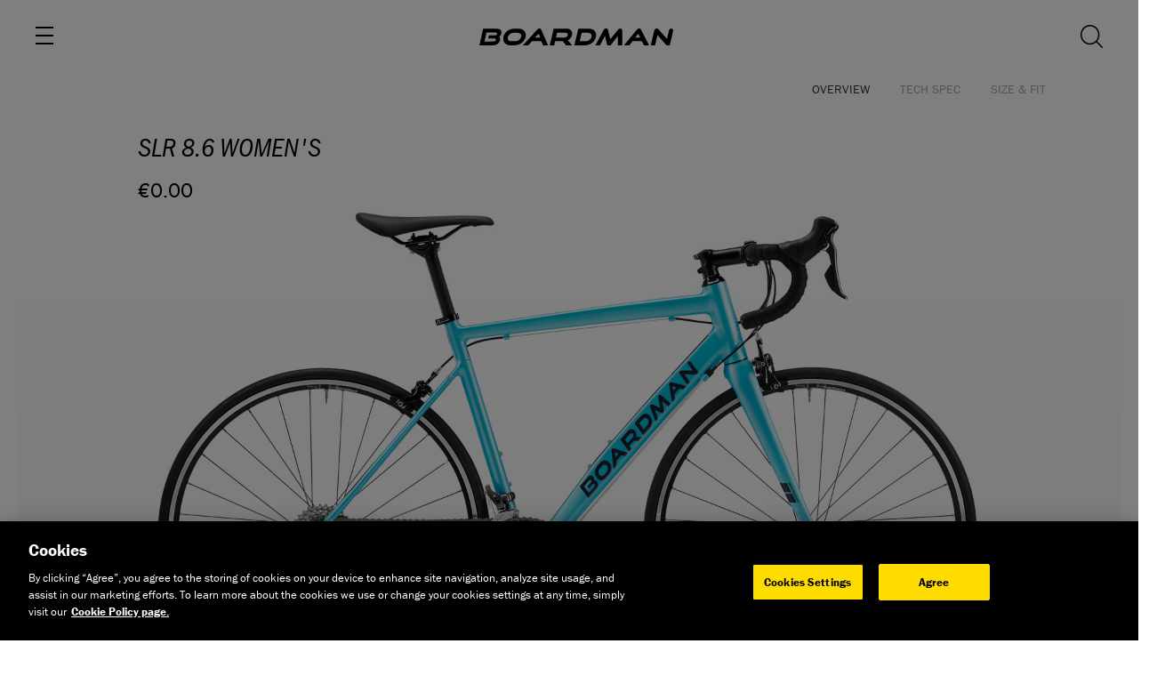

--- FILE ---
content_type: text/html; charset=utf-8
request_url: https://www.boardmanbikes.com/de_en/products/2339-slr-8.6w-2021.html
body_size: 24665
content:


<!DOCTYPE html>

<html lang="en" lang="en" xmlns="http://www.w3.org/1999/xhtml">
<head>

    <!-- OneTrust Cookies Consent Notice start for www.boardmanbikes.com -->    
    <script src="https://cdn.cookielaw.org/scripttemplates/otSDKStub.js" type="text/javascript" charset="UTF-8" data-domain-script="82c34229-f69d-4b16-8469-fc6f7380922b"></script>
    <script type="text/javascript">
        function OptanonWrapper() {
            // Get initial OnetrustActiveGroups ids
            if (typeof OptanonWrapperCount == "undefined") {
                otGetInitialGrps();
            }

            //Delete cookies
            otDeleteCookie(otIniGrps);

            // Assign OnetrustActiveGroups to custom variable
            function otGetInitialGrps() {
                OptanonWrapperCount = '';
                otIniGrps = OnetrustActiveGroups;
                // console.log("otGetInitialGrps", otIniGrps)
            }

            function otDeleteCookie(iniOptGrpId) {
                var otDomainGrps = JSON.parse(JSON.stringify(Optanon.GetDomainData().Groups));
                var otDeletedGrpIds = otGetInactiveId(iniOptGrpId, OnetrustActiveGroups);
                if (otDeletedGrpIds.length != 0 && otDomainGrps.length != 0) {
                    for (var i = 0; i < otDomainGrps.length; i++) {
                        //Check if CustomGroupId matches
                        if (otDomainGrps[i]['CustomGroupId'] != '' && otDeletedGrpIds.includes(otDomainGrps[i]['CustomGroupId'])) {
                            for (var j = 0; j < otDomainGrps[i]['Cookies'].length; j++) {
                                // console.log("otDeleteCookie",otDomainGrps[i]['Cookies'][j]['Name'])
                                //Delete cookie
                                eraseCookie(otDomainGrps[i]['Cookies'][j]['Name']);
                            }
                        }

                        //Check if Hostid matches
                        if (otDomainGrps[i]['Hosts'].length != 0) {
                            for (var j = 0; j < otDomainGrps[i]['Hosts'].length; j++) {
                                //Check if HostId presents in the deleted list and cookie array is not blank
                                if (otDeletedGrpIds.includes(otDomainGrps[i]['Hosts'][j]['HostId']) && otDomainGrps[i]['Hosts'][j]['Cookies'].length != 0) {
                                    for (var k = 0; k < otDomainGrps[i]['Hosts'][j]['Cookies'].length; k++) {
                                        //Delete cookie
                                        eraseCookie(otDomainGrps[i]['Hosts'][j]['Cookies'][k]['Name']);
                                    }
                                }
                            }
                        }

                    }
                }
                otGetInitialGrps(); //Reassign new group ids
            }

            //Get inactive ids
            function otGetInactiveId(customIniId, otActiveGrp) {
                //Initial OnetrustActiveGroups
                // console.log("otGetInactiveId",customIniId)
                customIniId = customIniId.split(",");
                customIniId = customIniId.filter(Boolean);

                //After action OnetrustActiveGroups
                otActiveGrp = otActiveGrp.split(",");
                otActiveGrp = otActiveGrp.filter(Boolean);

                var result = [];
                for (var i = 0; i < customIniId.length; i++) {
                    if (otActiveGrp.indexOf(customIniId[i]) <= -1) {
                        result.push(customIniId[i]);
                    }
                }
                return result;
            }

            //Delete cookie
            function eraseCookie(name) {
                //Delete root path cookies
                domainName = window.location.hostname;
                document.cookie = name + '=; Max-Age=-99999999; Path=/;Domain=' + domainName;
                document.cookie = name + '=; Max-Age=-99999999; Path=/;';

                //Delete LSO incase LSO being used, cna be commented out.
                localStorage.removeItem(name);

                //Check for the current path of the page
                pathArray = window.location.pathname.split('/');
                //Loop through path hierarchy and delete potential cookies at each path.
                for (var i = 0; i < pathArray.length; i++) {
                    if (pathArray[i]) {
                        //Build the path string from the Path Array e.g /site/login
                        var currentPath = pathArray.slice(0, i + 1).join('/');
                        document.cookie = name + '=; Max-Age=-99999999; Path=' + currentPath + ';Domain=' + domainName;
                        document.cookie = name + '=; Max-Age=-99999999; Path=' + currentPath + ';';
                        //Maybe path has a trailing slash!
                        document.cookie = name + '=; Max-Age=-99999999; Path=' + currentPath + '/;Domain=' + domainName;
                        document.cookie = name + '=; Max-Age=-99999999; Path=' + currentPath + '/;';


                    }
                }

            }
        }
    </script>
    <!-- OneTrust Cookies Consent Notice end for www.boardmanbikes.com -->
    <!-- Google Tag Manager -->
    <script>
        (function (w, d, s, l, i) {
            w[l] = w[l] || []; w[l].push({
                'gtm.start':
                    new Date().getTime(), event: 'gtm.js'
            }); var f = d.getElementsByTagName(s)[0],
                j = d.createElement(s), dl = l != 'dataLayer' ? '&l=' + l : ''; j.async = true; j.src =
                    'https://www.googletagmanager.com/gtm.js?id=' + i + dl; f.parentNode.insertBefore(j, f);
        })(window, document, 'script', 'dataLayer', 'GTM-5TW87XH');
    </script>
    <!-- End Google Tag Manager -->

    <!-- Google tag (gtag.js) added by Rob 10-08-23-->
    <script async src="https://www.googletagmanager.com/gtag/js?id=G-CX45K5DWL2"></script>
    <script>
        window.dataLayer = window.dataLayer || [];
        function gtag() { dataLayer.push(arguments); }
        gtag('js', new Date());

        gtag('config', 'G-CX45K5DWL2');
    </script>

    <meta charset="utf-8" /><title>
	SLR 8.6 Women's
</title><meta name="viewport" content="width=device-width, initial-scale=1.0, user-scalable=no" /><meta name="format-detection" content="telephone=no" />
    <!--Hreflang-->
    <!--Hreflang tags only render for crawlers-->
    <!--Css-->

    <link rel="stylesheet" type="text/css" href="/Assets/Boardman/Css/jquery-ui.min.css" /><link rel="stylesheet" type="text/css" href="/Assets/Boardman/Css/bootstrap.min.css" /><link rel="stylesheet" type="text/css" href="/Assets/Boardman/Css/jquery.bxslider.css" /><link rel="stylesheet" type="text/css" href="/Assets/Boardman/Css/fancybox/jquery.fancybox.css" /><link rel="stylesheet" href="https://kendo.cdn.telerik.com/2017.2.621/styles/kendo.common.min.css" /><link rel="stylesheet" href="https://kendo.cdn.telerik.com/2017.2.621/styles/kendo.default.min.css" /><link rel="stylesheet" href="https://kendo.cdn.telerik.com/2017.2.621/styles/kendo.default.mobile.min.css" /><link rel="stylesheet" type="text/css" href="/Assets/Boardman/Css/boardmanbikes.3.0.css?v=20230810125159" />
    <link rel="stylesheet" type="text/css" href="/Assets/Boardman/Css/boardmanbikes.product.css" />
    
    


    <!--Fonts-->

    <script src="https://use.typekit.net/rgk0xss.js"></script>
    <script>try { Typekit.load({ async: false }); } catch (e) { }</script>
    <script src="https://kit.fontawesome.com/ceab94530c.js" crossorigin="anonymous"></script>

    <!--Favicons-->

    <link rel="shortcut icon" href="/Assets/Boardman/Images/favicon.ico" /><link rel="apple-touch-icon" sizes="72x72" href="/Assets/Boardman/Images/touch-icon-ipad.png" /><link rel="apple-touch-icon" sizes="120x120" href="/Assets/Boardman/Images/touch-icon-iphone-retina.png" /><link rel="apple-touch-icon" sizes="152x152" href="/Assets/Boardman/Images/touch-icon-ipad-retina.png" />

    <!--[if lt IE 9]>
        <script src="/Assets/Boardman/Scripts/respond.min.js" type="text/javascript"></script>
    <![endif]-->
    <!--[if lt IE 9]>
       <script>
          document.createElement('header');
          document.createElement('nav');
          document.createElement('section');
          document.createElement('article');
          document.createElement('aside');
          document.createElement('footer');
       </script>
    <![endif]-->
    <meta name="google-site-verification" content="aAFY0922HiNOXTOzQ1Eohl6qMxFBF3t564MQdnhu3IU" /><meta name="description" content="The SLR 8.6 Women&#39;s shares its Boardman DNA with the top of the range 9 Series bikes." /><script>var ftRegionalisationCode = 'de'; var ftRegionalisationLanguageCode = 'de';</script></head>
<body>

    <!-- Google Tag Manager (noscript) -->
    <noscript>
        <iframe src="https://www.googletagmanager.com/ns.html?id=GTM-5TW87XH" height="0" width="0" style="display: none; visibility: hidden"></iframe>
    </noscript>
    <!-- End Google Tag Manager (noscript) -->
    <form method="post" action="./2339-slr-8.6w-2021.html" id="ctl01">
<div class="aspNetHidden">

</div>

        
        <header id="divHeader">
            
            <div class="header-container">
                <div id="highlight-helper"></div>
                <div class="header-bar">
                    <a href="javascript:void(0);" class="xs-open-menu hidden-lg">
                        <span class="hamburger-box">
                            <span class="hamburger-inner"></span>
                        </span>
                    </a>
                    <a href="javascript:void(0);" class="xl-open-menu visible-lg">
                        <span class="hamburger-box">
                            <span class="hamburger-inner"></span>
                        </span>
                    </a>
                    <a href="/de_en/" id="aLogo" class="xs-logo">
                        <img src="/Assets/Boardman/Images/logo.svg" width="140" class="logo-black" />
                        <img src="/Assets/Boardman/Images/logo-wht.svg" width="140" class="logo-white"/>
                    </a>
                    
                    <div class="visible-lg lg-header-menus">
                        <ul>
                            
                            
                            
                            <li><a href="#" class="search">
                                <img src="/Assets/Boardman/Images/lg-search-black.png" height="26" alt="Account" class="search-black"/>
                                <img src="/Assets/Boardman/Images/lg-search.png" height="26" alt="Account" class="search-white"/>
                                </a></li>
                        </ul>
                    </div>
                    <nav>
                        <span><ul>
	<li><a href="/de_en/categories/road/" target="_self"><span><img src="/Assets/User/21740-Boardman_Menu_Road.jpg" alt="" />Road</span></a><ul>
		<li><a href="/de_en/categories/road/" target="_self"><span><img src="/Assets/User/21745-Boardman_Menu_Road.jpg" alt="" />Road</span></a><ul>
			<li><a href="/de_en/products/2337-slr-8.6-2021.html" target="_self"><span><img src="/Assets/User/21747-Boardman_Menu_Road_SLR_8.6.jpg" alt="" />SLR 8.6</span></a></li><li><a href="/de_en/products/2339-slr-8.6w-2021.html" target="_self" class="active"><span><img src="/Assets/User/21748-Boardman_Menu_Road_SLR_8.6_Womens.jpg" alt="" />SLR 8.6 Women's</span></a></li><li><a href="/de_en/products/2340-slr-8.8-2021.html" target="_self"><span><img src="/Assets/User/21749-Boardman_Menu_Road_SLR_8.8_Disc.jpg" alt="" />SLR 8.8</span></a></li><li><a href="/de_en/products/2422-slr-8.9-carbon.html" target="_self"><span><img src="/Assets/User/22374-Boardman_Menu_Road_SLR_8.9.jpg" alt="" />SLR 8.9 Carbon</span></a></li><li><a href="/de_en/products/2423-boardman-slr-8.9-womens-carbon.html" target="_self"><span><img src="/Assets/User/22375-Boardman_Menu_Road_SLR_8.9_Womens.jpg" alt="" />SLR 8.9 Womens Carbon</span></a></li><li><a href="/de_en/products/2421-slr-9.0-carbon.html" target="_self"><span><img src="/Assets/User/22376-Boardman_Menu_Road_SLR_9.0.jpg" alt="" />SLR 9.0 Carbon</span></a></li><li><a href="/de_en/products/2420-slr-9.2-carbon.html" target="_self"><span><img src="/Assets/User/22377-Boardman_Menu_Road_SLR_9.2.jpg" alt="" />SLR 9.2 Carbon</span></a></li><li><a href="/de_en/products/2424-slr-9.4-ltd-carbon.html" target="_self"><span><img src="/Assets/User/22398-Boardman_Menu_Road_SLR_9.4_Carbon_Ltd.jpg" alt="" />SLR 9.4 Carbon Ltd</span></a></li><li><a href="/de_en/products/2419-slr-9.6-carbon.html" target="_self"><span><img src="/Assets/User/22378-Boardman_Menu_Road_SLR_9.6.jpg" alt="" />SLR 9.6 Carbon</span></a></li><li><a href="/de_en/products/2418-slr-9.8-carbon.html" target="_self"><span><img src="/Assets/User/22379-Boardman_Menu_Road_SLR_9.8.jpg" alt="" />SLR 9.8 Carbon</span></a></li>
		</ul></li><li><a href="/de_en/bikes/road/adventure-gravel/" target="_self"><span><img src="/Assets/User/21746-Boardman_Menu_Adventure.jpg" alt="" />Adventure & Gravel</span></a><ul>
			<li><a href="/de_en/products/2406-adv-8.6.html" target="_self"><span><img src="/Assets/User/22209-Boardman_Menu_Road_ADV_8.6.jpg" alt="" />ADV 8.6</span></a></li><li><a href="/de_en/products/2409-adv-8.6-womens.html" target="_self"><span><img src="/Assets/User/22210-Boardman_Menu_Road_ADV_8.6_Womens.jpg" alt="" />ADV 8.6 Women's</span></a></li><li><a href="/de_en/products/2405-adv-8.8.html" target="_self"><span><img src="/Assets/User/22236-Boardman_Menu_Road_ADV_8.8.jpg" alt="" />ADV 8.8</span></a></li><li><a href="/de_en/products/2403-adv-8.9.html" target="_self"><span><img src="/Assets/User/22211-Boardman_Menu_Road_ADV_8.9_Black.jpg" alt="" />ADV 8.9</span></a></li><li><a href="/de_en/products/2404-adv-8.9-orange.html" target="_self"><span><img src="/Assets/User/22212-Boardman_Menu_Road_ADV_8.9_Orange.jpg" alt="" />ADV 8.9</span></a></li><li><a href="/de_en/products/2407-adv-9.2-alloy.html" target="_self"><span><img src="/Assets/User/22221-Boardman_Menu_Road_ADV_9.2.jpg" alt="" />ADV 9.2</span></a></li><li><a href="/de_en/products/2402-adv-8.9.html" target="_self"><span><img src="/Assets/User/22213-Boardman_Menu_Road_ADV_8.9_Carbon.jpg" alt="" />ADV 8.9 Carbon</span></a></li><li><a href="/de_en/products/2399-adv-9.0.html" target="_self"><span><img src="/Assets/User/22214-Boardman_Menu_Road_ADV_9.0_Carbon.jpg" alt="" />ADV 9.0 Carbon</span></a></li><li><a href="/de_en/products/2400-adv-9.2.html" target="_self"><span><img src="/Assets/User/22215-Boardman_Menu_Road_ADV_9.2_Carbon.jpg" alt="" />ADV 9.2 Carbon</span></a></li><li><a href="/de_en/products/2401-adv-9.6.html" target="_self"><span><img src="/Assets/User/22216-Boardman_Menu_Road_ADV_9.6_Carbon.jpg" alt="" />ADV 9.6 Carbon</span></a></li><li><a href="/de_en/products/2410-trvl-8.9-fb.html" target="_self"><span><img src="/Assets/User/22217-Boardman_Menu_Road_TRVL_8.9_FB.jpg" alt="" />TRVL 8.9 Flat Bar</span></a></li><li><a href="/de_en/products/2411-trvl-8.9-db.html" target="_self"><span><img src="/Assets/User/22218-Boardman_Menu_Road_TRVL_8.9_DB.jpg" alt="" />TRVL 8.9 DB</span></a></li><li><a href="/de_en/products/2412-trvl-9.2-db.html" target="_self"><span><img src="/Assets/User/22219-Boardman_Menu_Road_TRVL_9.2_DB.jpg" alt="" />TRVL 9.2 DB</span></a></li>
		</ul></li><li><a href="/de_en/products/2170-cxr-8.9.html" target="_self"><span><img src="/Assets/User/21763-Boardman_Menu_Cyclocross.jpg" alt="" />Cyclocross</span></a><ul>
			<li><a href="/de_en/products/2170-cxr-8.9.html" target="_self"><span><img src="/Assets/User/21762-Boardman_Menu_Cyclocross_CXR_8.9.jpg" alt="" />CXR 8.9</span></a></li>
		</ul></li><li><a href="/de_en/bikes/road/womens/" target="_self"><span><img src="/Assets/User/21764-Boardman_Menu_Road_Womens.jpg" alt="" />Women's</span></a><ul>
			<li><a href="/de_en/products/2339-slr-8.6w-2021.html" target="_self" class="active"><span><img src="/Assets/User/21765-Boardman_Menu_Road_Women_SLR_8.6_Womens.jpg" alt="" />SLR 8.6 Women's</span></a></li><li><a href="/de_en/products/2137-slr-8.9-carbon-womens.html" target="_self"><span><img src="/Assets/User/22380-Boardman_Menu_Road_SLR_8.9_Womens_II.jpg" alt="" />SLR 8.9 Carbon Womens - New</span></a></li><li><a href="/de_en/products/2409-adv-8.6-womens.html" target="_self"><span><img src="/Assets/User/22220-Boardman_Menu_Road_ADV_8.6_Womens.jpg" alt="" />ADV 8.6 Women's</span></a></li>
		</ul></li>
	</ul></li><li><a href="/de_en/categories/category-off-road/" target="_self"><span><img src="/Assets/User/22288-Boardman_Menu_MTB_MTR.jpg" alt="" />Off Road</span></a><ul>
		<li><a href="/de_en/bikes/off-road/mtb-full-suspension/" target="_self"><span><img src="/Assets/User/22282-Boardman_Menu_MTB_MTR.jpg" alt="" />MTB Full Suspension</span></a><ul>
			<li><a href="/de_en/products/2417-mtr-8.6.html" target="_self"><span><img src="/Assets/User/22283-Boardman_Menu_MTB_MTR_8.6.jpg" alt="" />MTR 8.6</span></a></li><li><a href="/de_en/products/2415-mtr-8.8.html" target="_self"><span><img src="/Assets/User/22284-Boardman_Menu_MTB_MTR_8.8.jpg" alt="" />MTR 8.8</span></a></li><li><a href="/de_en/products/2416-mtr-8.8-womens.html" target="_self"><span><img src="/Assets/User/22285-Boardman_Menu_MTB_MTR_8.8_Womens.jpg" alt="" />MTR 8.8 Women's</span></a></li><li><a href="/de_en/products/2414-mtr-8.9.html" target="_self"><span><img src="/Assets/User/22286-Boardman_Menu_MTB_MTR_8.9.jpg" alt="" />MTR 8.9</span></a></li><li><a href="/de_en/products/2413-mtr-9.0.html" target="_self"><span><img src="/Assets/User/22287-Boardman_Menu_MTB_MTR_9.0.jpg" alt="" />MTR 9.0</span></a></li>
		</ul></li><li><a href="/de_en/bikes/off-road/mtb-hardtail/" target="_self"><span><img src="/Assets/User/21770-Boardman_Menu_Off-Road_MHT.jpg" alt="" />MTB Hardtail</span></a><ul>
			<li><a href="/de_en/products/2368-mht-8.6-red-2021.html" target="_self"><span><img src="/Assets/User/21784-Boardman_Menu_Off-Road_MHT_8.6_Red.jpg" alt="" />MHT 8.6 Red</span></a></li><li><a href="/de_en/products/2367-mht-8.6-green-2021.html" target="_self"><span><img src="/Assets/User/21785-Boardman_Menu_Off-Road_MHT_8.6_Green.jpg" alt="" />MHT 8.6 Grey/Green</span></a></li><li><a href="/de_en/products/2350-mht-8.6-womens-2021.html" target="_self"><span><img src="/Assets/User/21786-Boardman_Menu_Off-Road_MHT_8.6_Womens.jpg" alt="" />MHT 8.6 Women's</span></a></li><li><a href="/de_en/products/2184-mht-8.8.html" target="_self"><span><img src="/Assets/User/21787-Boardman_Menu_Off-Road_MHT_8.8.jpg" alt="" />MHT 8.8</span></a></li><li><a href="/de_en/products/2370-mht-8.8-womens.html" target="_self"><span><img src="/Assets/User/21788-Boardman_Menu_Off-Road_MHT_8.8_Womens.jpg" alt="" />MHT 8.8 Womens</span></a></li><li><a href="/de_en/products/2182-mht-8.9.html" target="_self"><span><img src="/Assets/User/21789-Boardman_Menu_Off-Road_MHT_8.9.jpg" alt="" />MHT 8.9</span></a></li>
		</ul></li><li><a href="/de_en/bikes/road/adventure-gravel/" target="_self"><span><img src="/Assets/User/21771-Boardman_Menu_Adventure.jpg" alt="" />Adventure & Gravel</span></a><ul>
			<li><a href="/de_en/products/2406-adv-8.6.html" target="_self"><span><img src="/Assets/User/22222-Boardman_Menu_Road_ADV_8.6.jpg" alt="" />ADV 8.6</span></a></li><li><a href="/de_en/products/2409-adv-8.6-womens.html" target="_self"><span><img src="/Assets/User/22223-Boardman_Menu_Road_ADV_8.6_Womens.jpg" alt="" />ADV 8.6 Women's</span></a></li><li><a href="/de_en/products/2405-adv-8.8.html" target="_self"><span><img src="/Assets/User/22224-Boardman_Menu_Road_ADV_8.8.jpg" alt="" />ADV 8.8</span></a></li><li><a href="/de_en/products/2403-adv-8.9.html" target="_self"><span><img src="/Assets/User/22225-Boardman_Menu_Road_ADV_8.9_Black.jpg" alt="" />ADV 8.9 Black</span></a></li><li><a href="/de_en/products/2404-adv-8.9-orange.html" target="_self"><span><img src="/Assets/User/22226-Boardman_Menu_Road_ADV_8.9_Orange.jpg" alt="" />ADV 8.9 Orange</span></a></li><li><a href="/de_en/products/2407-adv-9.2-alloy.html" target="_self"><span><img src="/Assets/User/22227-Boardman_Menu_Road_ADV_9.2.jpg" alt="" />ADV 9.2 Alloy</span></a></li><li><a href="/de_en/products/2327-adv-8.9e.html" target="_self"><span><img src="/Assets/User/21776-Boardman_Menu_Adventure.jpg" alt="" />ADV 8.9 E Alloy</span></a></li><li><a href="/de_en/products/2402-adv-8.9.html" target="_self"><span><img src="/Assets/User/22228-Boardman_Menu_Road_ADV_8.9_Carbon.jpg" alt="" />ADV 8.9 Carbon</span></a></li><li><a href="/de_en/products/2399-adv-9.0.html" target="_self"><span><img src="/Assets/User/22229-Boardman_Menu_Road_ADV_9.0_Carbon.jpg" alt="" />ADV 9.0 Carbon</span></a></li><li><a href="/de_en/products/2400-adv-9.2.html" target="_self"><span><img src="/Assets/User/22230-Boardman_Menu_Road_ADV_9.2_Carbon.jpg" alt="" />ADV 9.2 Carbon</span></a></li><li><a href="/de_en/products/2401-adv-9.6.html" target="_self"><span><img src="/Assets/User/22231-Boardman_Menu_Road_ADV_9.6_Carbon.jpg" alt="" />ADV 9.6 Carbon</span></a></li><li><a href="/de_en/products/2410-trvl-8.9-fb.html" target="_self"><span><img src="/Assets/User/22232-Boardman_Menu_Road_TRVL_8.9_FB.jpg" alt="" />TRVL 8.9 Flat Bar</span></a></li><li><a href="/de_en/products/2411-trvl-8.9-db.html" target="_self"><span><img src="/Assets/User/22233-Boardman_Menu_Road_TRVL_8.9_DB.jpg" alt="" />TRVL 8.9 Drop Bar</span></a></li><li><a href="/de_en/products/2412-trvl-9.2-db.html" target="_self"><span><img src="/Assets/User/22234-Boardman_Menu_Road_TRVL_9.2_DB.jpg" alt="" />TRVL 9.2 Drop Bar</span></a></li>
		</ul></li><li><a href="/de_en/products/2170-cxr-8.9.html" target="_self"><span><img src="/Assets/User/21790-Boardman_Menu_Cyclocross.jpg" alt="" />Cyclocross</span></a><ul>
			<li><a href="/de_en/products/2170-cxr-8.9.html" target="_self"><span><img src="/Assets/User/21791-Boardman_Menu_Cyclocross_CXR_8.9.jpg" alt="" />CXR 8.9</span></a></li>
		</ul></li><li><a href="/de_en/bikes/off-road/womens/" target="_self"><span><img src="/Assets/User/21792-Boardman_Menu_Off-Road_MHT_Womens.jpg" alt="" />Women's</span></a><ul>
			<li><a href="/de_en/products/2350-mht-8.6-womens-2021.html" target="_self"><span><img src="/Assets/User/21793-Boardman_Menu_Off-Road_MHT_8.6_Womens.jpg" alt="" />MHT 8.6 Women's</span></a></li><li><a href="/de_en/products/2370-mht-8.8-womens.html" target="_self"><span><img src="/Assets/User/21794-Boardman_Menu_Off-Road_MHT_8.8_Womens.jpg" alt="" />MHT 8.8 Women's</span></a></li><li><a href="/de_en/products/2409-adv-8.6-womens.html" target="_self"><span><img src="/Assets/User/22235-Boardman_Menu_Road_ADV_8.6_Womens.jpg" alt="" />ADV 8.6 Women's</span></a></li>
		</ul></li>
	</ul></li><li><a href="/de_en/bikes/active/" target="_self"><span><img src="/Assets/User/21742-Boardman_Menu_Active.jpg" alt="" />Active</span></a><ul>
		<li><a href="/de_en/bikes/active/city-fitness/" target="_self"><span><img src="/Assets/User/21796-Boardman_Menu_Active.jpg" alt="" />City & Fitness</span></a><ul>
			<li><a href="/de_en/products/2365-hyb-8.6-silver-2021.html" target="_self"><span><img src="/Assets/User/22290-Boardman_Menu_Active_HYB_8.6_Silver.jpg" alt="" />HYB 8.6 Silver</span></a></li><li><a href="/de_en/products/2364-hyb-8.6-green.html" target="_self"><span><img src="/Assets/User/22291-Boardman_Menu_Active_HYB_8.6_Green.jpg" alt="" />HYB 8.6 Green</span></a></li><li><a href="/de_en/products/2366-hyb-8.6-womens-2021.html" target="_self"><span><img src="/Assets/User/22292-Boardman_Menu_Active_HYB_8.6_Womens.jpg" alt="" />HYB 8.6 Women's</span></a></li><li><a href="/de_en/products/2346-hyb-8.8-2021.html" target="_self"><span><img src="/Assets/User/22294-Boardman_Menu_Active_HYB_8.8.jpg" alt="" />HYB 8.8</span></a></li><li><a href="/de_en/products/2349-hyb-8.8-w-2021.html" target="_self"><span><img src="/Assets/User/22295-Boardman_Menu_Active_HYB_8.8_Womens.jpg" alt="" />HYB 8.8 Women's</span></a></li><li><a href="/de_en/products/2347-hyb-8.9-2021.html" target="_self"><span><img src="/Assets/User/22296-Boardman_Menu_Active_HYB_8.9.jpg" alt="" />HYB 8.9</span></a></li><li><a href="/de_en/products/2325-hyb-8.9e.html" target="_self"><span><img src="/Assets/User/21825-Boardman_Menu_Active.jpg" alt="" />HYB 8.9 E</span></a></li><li><a href="/de_en/products/2326-hyb-8.9e-womens.html" target=""><span>HYB 8.9 E Women's</span></a></li><li><a href="/de_en/products/2345-urb-8.6-2021.html" target="_self"><span><img src="/Assets/User/21804-Boardman_Menu_Active_URB_8.6.jpg" alt="" />URB 8.6</span></a></li><li><a href="/de_en/products/2344-urb-8.9-2021.html" target="_self"><span><img src="/Assets/User/21805-Boardman_Menu_Active_URB_8.9.jpg" alt="" />URB 8.9</span></a></li>
		</ul></li><li><a href="/de_en/bikes/active/trekking/" target="_self"><span><img src="/Assets/User/21806-Boardman_Menu_Active_MTX.jpg" alt="" />Trekking</span></a><ul>
			<li><a href="/de_en/products/2343-mtx-8.6-2021.html" target="_self"><span><img src="/Assets/User/21807-Boardman_Menu_Active_MTX_8.6.jpg" alt="" />MTX 8.6</span></a></li><li><a href="/de_en/products/2351-mtx-8.6-w-2021.html" target="_self"><span><img src="/Assets/User/21808-Boardman_Menu_Active_MTX_8.6_Womens.jpg" alt="" />MTX 8.6 Women's</span></a></li><li><a href="/de_en/products/2352-mtx-8.8-2021.html" target="_self"><span><img src="/Assets/User/21809-Boardman_Menu_Active_MTX_8.8.jpg" alt="" />MTX 8.8</span></a></li><li><a href="/de_en/products/2354-mtx-8.8-w-2021.html" target="_self"><span><img src="/Assets/User/21810-Boardman_Menu_Active_MTX_8.8_Womens.jpg" alt="" />MTX 8.8 Women's</span></a></li><li><a href="/de_en/products/2355-mtx-8.9-2021.html" target="_self"><span><img src="/Assets/User/21811-Boardman_Menu_Active_MTX_8.9.jpg" alt="" />MTX 8.9</span></a></li>
		</ul></li><li><a href="/de_en/bikes/active/womens/" target="_self"><span><img src="/Assets/User/21812-Boardman_Menu_Active_Womens.jpg" alt="" />Women's</span></a><ul>
			<li><a href="/de_en/products/2366-hyb-8.6-womens-2021.html" target="_self"><span><img src="/Assets/User/22293-Boardman_Menu_Active_HYB_8.6_Womens_II.jpg" alt="" />HYB 8.6 Women's</span></a></li><li><a href="/de_en/products/2349-hyb-8.8-w-2021.html" target="_self"><span><img src="/Assets/User/22297-Boardman_Menu_Active_HYB_8.8_Womens.jpg" alt="" />HYB 8.8 Women's</span></a></li><li><a href="/de_en/products/2326-hyb-8.9e-womens.html" target="_self"><span><img src="/Assets/User/21826-Boardman_Menu_Active_Womens.jpg" alt="" />HYB 8.9 E Women's</span></a></li><li><a href="/de_en/products/2351-mtx-8.6-w-2021.html" target="_self"><span><img src="/Assets/User/21815-Boardman_Menu_Active_Womens_MTX_8.6_Womens.jpg" alt="" />MTX 8.6 Women's</span></a></li><li><a href="/de_en/products/2354-mtx-8.8-w-2021.html" target="_self"><span><img src="/Assets/User/21816-Boardman_Menu_Active_Womens_MTX_8.8_Wom.jpg" alt="" />MTX 8.8 Women's</span></a></li>
		</ul></li>
	</ul></li><li><a href="/de_en/bikes/e-bikes/" target="_self"><span><img src="/Assets/User/21744-Boardman_Menu_eBikes.jpg" alt="" />E Bikes</span></a><ul>
		<li><a href="/de_en/bikes/e-bikes/adventure-gravel/" target="_self"><span>Adventure & Gravel</span></a><ul>
			<li><a href="/de_en/products/2327-adv-8.9e.html" target="_self"><span><img src="/Assets/User/21817-Boardman_Menu_eBikes.jpg" alt="" />ADV 8.9 E</span></a></li>
		</ul></li><li><a href="/de_en/bikes/e-bikes/city-fitness/" target="_self"><span>City & Fitness</span></a><ul>
			<li><a href="/de_en/products/2325-hyb-8.9e.html" target=""><span>HYB 8.9 E</span></a></li><li><a href="/de_en/products/2326-hyb-8.9e-womens.html" target=""><span>HYB 8.9 E Women's</span></a></li>
		</ul></li><li><a href="/de_en/products/2326-hyb-8.9e-womens.html" target="_self"><span>Women's</span></a><ul>
			<li><a href="/de_en/products/2326-hyb-8.9e-womens.html" target=""><span>HYB 8.9E Womens</span></a></li>
		</ul></li>
	</ul></li><li><a href="/de_en/categories/junior/" target="_self"><span><img src="/Assets/User/21879-Boardman_Menu_Junior.jpg" alt="" />Junior</span></a><ul>
		<li><a href="/de_en/categories/junior/" target="_self"><span><img src="/Assets/User/21889-Boardman_Menu_Junior.jpg" alt="" />2-7 Years</span></a><ul>
			<li><a href="/de_en/products/2387-jnr-12-balance.html" target="_self"><span><img src="/Assets/User/21890-Boardman_Menu_Junior_JNR_12.jpg" alt="" />JNR 12" Balance</span></a></li><li><a href="/de_en/products/2388-jnr-16-junior.html" target="_self"><span><img src="/Assets/User/21891-Boardman_Menu_Junior_JNR_16.jpg" alt="" />JNR 16"</span></a></li>
		</ul></li><li><a href="/de_en/categories/junior/" target="_self"><span><img src="/Assets/User/21888-Boardman_Menu_Junior.jpg" alt="" />6-9 Years</span></a><ul>
			<li><a href="/de_en/products/2389-jnr-20-junior.html" target="_self"><span><img src="/Assets/User/21892-Boardman_Menu_Junior_JNR_20.jpg" alt="" />JNR 20"</span></a></li><li><a href="/de_en/products/2390-jnr-24-junior.html" target="_self"><span><img src="/Assets/User/21893-Boardman_Menu_Junior_JNR_24.jpg" alt="" />JNR 24"</span></a></li>
		</ul></li><li><a href="/de_en/categories/junior/" target="_self"><span><img src="/Assets/User/21887-Boardman_Menu_Junior.jpg" alt="" />9-12 Years</span></a><ul>
			<li><a href="/de_en/products/2391-jnr-26-junior.html" target="_self"><span><img src="/Assets/User/21894-Boardman_Menu_Junior_JNR_26.jpg" alt="" />JNR 26"</span></a></li><li><a href="/de_en/products/2392-jnr-adv-26-junior.html" target="_self"><span><img src="/Assets/User/21895-Boardman_Menu_Junior_JNR_ADV_26.jpg" alt="" />JNR ADV 26"</span></a></li>
		</ul></li>
	</ul></li>
</ul></span>
                        
                        <div class="secondary-nav">
                            <span><ul>
	<li><a href="/de_en/service/find-a-retailer.html" target=""><span>Retailers</span></a></li><li><a href="/de_en/service/contact.html" target=""><span>Contact</span></a></li>
</ul></span>
                        </div>
                        <div class="bottom-nav">
                            <span><ul>
	<li><a href="/de_en/service/warranty.html" target=""><span>Warranty</span></a></li><li><a href="/de_en/size-guide.html" target=""><span>Size Guide</span></a></li>
</ul></span>
                        </div>
                        <div class="social">
                            <ol>
                                <li><a href="https://www.facebook.com/boardmanbikes" class="facebook" target="_blank"></a></li>
                                <li><a href="https://twitter.com/boardmanbikes" class="twitter" target="_blank"></a></li>
                                <li><a href="https://www.youtube.com/user/BoardmanBikes" class="youtube" target="_blank"></a></li>
                                <li><a href="https://instagram.com/boardmanbikes/" class="instagram" target="_blank"></a></li>
                                <li><a href="https://uk.pinterest.com/boardmanInt/" class="pintrest" target="_blank"></a></li>
                            </ol>
                        </div>
                    </nav>
                    <div class="lg-header-dropdowns">
                        
                                <div class="set">
                                    <ul><li class=""><div Class="set-row-description"><span Class="heading">Our Range</span><span Class="description">Designed for everyone – from the enthusiast through to the everyday leisure cyclist our performance series has been specifically designed for purpose to achieve unrivalled all round performance and affordable value.</span></div><ul><li class=""><a href="/de_en/categories/road/" target="_self"><span>Road Bikes</span></a><ul><li class=""><a href="/de_en/products/2360-slr-9.6-disc-2021.html" target=""><span>SLR 9.6 Disc Carbon</span></a></li><li class=""><a href="/de_en/products/2383-slr-9.4-disc-carbon-2021.html" target=""><span>SLR 9.4 Disc Carbon</span></a></li><li class=""><a href="/de_en/products/2369-slr-8.9-carbon-disc-2021.html" target=""><span>SLR 8.9 Disc Carbon</span></a></li><li class=""><a href="/de_en/products/2341-slr-8.9-2021.html" target=""><span>SLR 8.9 Carbon</span></a></li><li class=""><a href="/de_en/products/2342-slr-8.9-womens-2021.html" target=""><span>SLR 8.9 Carbon Women's</span></a></li><li class=""><a href="/de_en/products/2340-slr-8.8-2021.html" target=""><span>SLR 8.8 Disc</span></a></li><li class=""><a href="/de_en/products/2337-slr-8.6-2021.html" target=""><span>SLR 8.6</span></a></li><li class=""><a href="/de_en/products/2339-slr-8.6w-2021.html" target="" class="active"><span>SLR 8.6 Women's</span></a></li></ul></li><li class=""><a href="/de_en/categories/adventure/" target="_self"><span>Adventure Bikes</span></a><ul><li class=""><a href="/de_en/products/2386-adv-9.4-2022.html" target=""><span>ADV 9.4 Carbon</span></a></li><li class=""><a href="/de_en/products/2375-adv-9.0-2021.html" target=""><span>ADV 9.0 Carbon</span></a></li><li class=""><a href="/de_en/products/2327-adv-8.9e.html" target=""><span>ADV 8.9 Electric</span></a></li><li class=""><a href="/de_en/products/2332-adv-8.9-2021.html" target=""><span>ADV 8.9 Smoke Silver</span></a></li><li class=""><a href="/de_en/products/2384-adv-8.9-2021.html" target=""><span>ADV 8.9 Orange</span></a></li><li class=""><a href="/de_en/products/2331-adv-8.62021.html" target=""><span>ADV 8.6</span></a></li><li class=""><a href="/de_en/products/2333-adv-8.6w-2021.html" target=""><span>ADV 8.6 Women's</span></a></li></ul></li><li class=""><a href="/de_en/categories/category-off-road/" target="_self"><span>Off-Road Bikes</span></a><ul><li class=""><a href="/de_en/products/2357-mtr-9-0-2021.html" target=""><span>MTR 9.0</span></a></li><li class=""><a href="/de_en/products/2356-mtr-8.9.html" target=""><span>MTR 8.9</span></a></li><li class=""><a href="/de_en/products/2359-mtr-8.8-2021.html" target=""><span>MTR 8.8</span></a></li><li class=""><a href="/de_en/products/2373-mtr-8.8-womens-2021.html" target=""><span>MTR 8.8 Women's</span></a></li><li class=""><a href="/de_en/products/2358-mtr-8.6-2021.html" target=""><span>MTR 8.6</span></a></li><li class=""><a href="/de_en/products/2182-mht-8.9.html" target=""><span>MHT 8.9</span></a></li><li class=""><a href="/de_en/products/2184-mht-8.8.html" target=""><span>MHT 8.8</span></a></li><li class=""><a href="/de_en/products/2370-mht-8.8-womens.html" target=""><span>MHT 8.8 Women's</span></a></li><li class=""><a href="/de_en/products/2367-mht-8.6-green-2021.html" target=""><span>MHT 8.6 Grey/Green</span></a></li><li class=""><a href="/de_en/products/2368-mht-8.6-red-2021.html" target=""><span>MHT 8.6 Red</span></a></li><li class=""><a href="/de_en/products/2350-mht-8.6-womens-2021.html" target=""><span>MHT 8.6 Women's</span></a></li><li class=""><a href="/de_en/products/2170-cxr-8.9.html" target=""><span>CXR 8.9</span></a></li></ul></li><li class=""><a href="/de_en/categories/hybrid/" target="_self"><span>Leisure & Commuting Bikes</span></a><ul><li class=""><a href="/de_en/products/2344-urb-8.9-2021.html" target=""><span>URB 8.9</span></a></li><li class=""><a href="/de_en/products/2345-urb-8.6-2021.html" target=""><span>URB 8.6</span></a></li><li class=""><a href="/de_en/products/2325-hyb-8.9e.html" target=""><span>HYB 8.9 Electric</span></a></li><li class=""><a href="/de_en/products/2326-hyb-8.9e-womens.html" target=""><span>HYB 8.9 Electric Women's</span></a></li><li class=""><a href="/de_en/products/2347-hyb-8.9-2021.html" target=""><span>HYB 8.9</span></a></li><li class=""><a href="/de_en/products/2346-hyb-8.8-2021.html" target=""><span>HYB 8.8</span></a></li><li class=""><a href="/de_en/products/2349-hyb-8.8-w-2021.html" target=""><span>HYB 8.8 Women's</span></a></li><li class=""><a href="/de_en/products/2365-hyb-8.6-silver-2021.html" target=""><span>HYB 8.6 Silver</span></a></li><li class=""><a href="/de_en/products/2364-hyb-8.6-green.html" target=""><span>HYB 8.6 Green</span></a></li><li class=""><a href="/de_en/products/2366-hyb-8.6-womens-2021.html" target=""><span>HYB 8.6 Women's</span></a></li><li class=""><a href="/de_en/products/2355-mtx-8.9-2021.html" target=""><span>MTX 8.9</span></a></li><li class=""><a href="/de_en/products/2352-mtx-8.8-2021.html" target=""><span>MTX 8.8</span></a></li><li class=""><a href="/de_en/products/2354-mtx-8.8-w-2021.html" target=""><span>MTX 8.8 Womens</span></a></li><li class=""><a href="/de_en/products/2343-mtx-8.6-2021.html" target=""><span>MTX 8.6</span></a></li><li class=""><a href="/de_en/products/2351-mtx-8.6-w-2021.html" target=""><span>MTX 8.6 Womens</span></a></li></ul></li><li class=""><a href="/de_en/bikes/8-series/boardman-womens/" target="_self"><span>Women's Specific Bikes</span></a><ul><li class=""><a href="/de_en/products/2342-slr-8.9-womens-2021.html" target=""><span>SLR 8.9 Women's</span></a></li><li class=""><a href="/de_en/products/2339-slr-8.6w-2021.html" target="" class="active"><span>SLR 8.6 Women's</span></a></li><li class=""><a href="/de_en/products/2333-adv-8.6w-2021.html" target=""><span>ADV 8.6 Women's</span></a></li><li class=""><a href="/de_en/products/2326-hyb-8.9e-womens.html" target=""><span>HYB 8.9 Electric Women's</span></a></li><li class=""><a href="/de_en/products/2349-hyb-8.8-w-2021.html" target=""><span>HYB 8.8 Women's</span></a></li><li class=""><a href="/de_en/products/2366-hyb-8.6-womens-2021.html" target=""><span>HYB 8.6 Women's</span></a></li><li class=""><a href="/de_en/products/2351-mtx-8.6-w-2021.html" target=""><span>MTX 8.6 Women's</span></a></li><li class=""><a href="/de_en/products/2354-mtx-8.8-w-2021.html" target=""><span>MTX 8.8 Women's</span></a></li><li class=""><a href="/de_en/products/2373-mtr-8.8-womens-2021.html" target=""><span>MTR 8.8 Women's</span></a></li><li class=""><a href="/de_en/products/2370-mht-8.8-womens.html" target=""><span>MHT 8.8 Women's</span></a></li><li class=""><a href="/de_en/products/2350-mht-8.6-womens-2021.html" target=""><span>MHT 8.6 Women's</span></a></li></ul></li></ul></li></ul>
                                </div>
                            
                                <div class="set">
                                    <ul></ul>
                                </div>
                            
                    </div>
                </div>
                <div class="header-menus">
                    <div class="xs-menu-search">
                        <div class="search-row">
                            <input type="search" autocomplete="nope" placeholder="Search..." />
                            <a href="/search/" class="search-button hidden-xs hidden-sm hidden-md">
                                <img src="/Assets/Boardman/Images/lg-search-black.png" height="26" alt="Go" class="search-black"/>
                            <img src="/Assets/Boardman/Images/lg-search.png" height="26" alt="Go" class="search-white"/></a>
                        </div>

                    </div>
                    
                    <div class="xs-menu xs-menu-account hidden">
                        
                        <div class="xs-menu-container">
                            <div class="xs-account">
                                <div class="register">
                                    <span class="label">
                                        New Customer
                                    </span>
                                    <a href="/account/" class="round-btn white-btn">
                                        Register
                                    </a>
                                </div>
                                <div class="existing">
                                    <span class="label">
                                        Existing Customer
                                    </span>
                                    <div class="input-row email-row">
                                        <span class="input-label">
                                            Email
                                        </span>
                                        <input type="email" tabindex="1" autocomplete="off" class="account-login" />
                                        <a href="#" class="cancel-password-reset">
                                            Back to sign in
                                        </a>
                                    </div>
                                    <div class="input-row password-row">
                                        <span class="input-label">
                                            Password
                                        </span>
                                        <input tabindex="1" type="password" autocomplete="off" class="account-password" style="display: none;" />
                                        <a href="#" class="password-reset">
                                            Forgotten you password?
                                        </a>
                                    </div>

                                    <a href="#" tabindex="1" data-reset="Reset password" class="round-btn yellow-btn sign-in-btn">
                                        Log In
                                    </a>

                                </div>

                                
                            </div>
                        </div>
                    </div>
                </div>

            </div>

        </header>

        <div class="full-page-menu">
            <div class="menu-column">
                <div class="menu-column-inner">
                    <div class="topbar">
                        <a href="javascript:void(0);" class="full-page-menu-close">
                            <span class="hamburger-box">
                                <span class="hamburger-inner"></span>
                            </span>
                        </a>
                    </div>
                    <div class="menu-column-navgroup">
                    <div class="main-nav">
                        <span class="hidden">
                            <ul>
                                <li>
                                    <a href="#">road</a>
                                    <ul>
                                        <li><a href="#">Road item</a></li>
                                          <li><a href="#">Road item 2</a></li>
                                          <li><a href="#">Road item 3</a></li>
                                          <li><a href="#">Road item 4</a>
                                              <ul>
                                                  <li>
                                                      <a href="#">Road Last item</a>
                                                  </li>
                                              </ul>
                                          </li>
                                    </ul>
                                </li>
                                <li>
                                    <a href="#">off-road</a>
                                                           <ul>
                                        <li><a href="#">off Road item</a></li>
                                          <li><a href="#">Road item 2</a></li>
                                          <li><a href="#">Road item 3</a></li>
                                          <li><a href="#">Road item 4</a>
                                              <ul>
                                                  <li>
                                                      <a href="#">off Road Last item</a>
                                                  </li>
                                              </ul>
                                          </li>
                                    </ul>
                                </li>
                                <li>
                                    <a href="#">active</a>
                                    <ul>
                                        <li>
                                            <a href="#">active stuff</a>
                                            <ul>
                                                <li>
                                                    <a href="#">abc</a>
                                                </li>
                                            </ul>
                                        </li>
                                        <li>
                                            <a href="#">city & fitness</a>
                                            <ul>
                                                <li>
                                                    <a href="#">def</a>
                                                </li>
                                            </ul>
                                        </li>
                                        <li>
                                            <a href="#">womens</a>
                                            <ul>
                                                <li>
                                                    <a href="#">hyb 8.9 e women's</a>
                                                </li>
                                            </ul>
                                        </li>
                                    </ul>
                                </li>
                                <li>
                                    <a href="#">e-bikes</a>
                                    <ul>
                                        <li><a href="#">adventure/gravel</a></li>
                                        <li><a href="#">city & fitness</a></li>
                                        <li>
                                            <a href="#">womens</a>
                                            <ul>
                                                <li>
                                                    <a href="#">hyb 8.9 e women's</a>
                                                </li>
                                            </ul>
                                        </li>
                                    </ul>
                                </li>
                            </ul>
                        </span>
                        <span><ul>
	<li><a href="/de_en/categories/road/" target="_self"><span><img src="/Assets/User/21740-Boardman_Menu_Road.jpg" alt="" />Road</span></a><ul>
		<li><a href="/de_en/categories/road/" target="_self"><span><img src="/Assets/User/21745-Boardman_Menu_Road.jpg" alt="" />Road</span></a><ul>
			<li><a href="/de_en/products/2337-slr-8.6-2021.html" target="_self"><span><img src="/Assets/User/21747-Boardman_Menu_Road_SLR_8.6.jpg" alt="" />SLR 8.6</span></a></li><li><a href="/de_en/products/2339-slr-8.6w-2021.html" target="_self" class="active"><span><img src="/Assets/User/21748-Boardman_Menu_Road_SLR_8.6_Womens.jpg" alt="" />SLR 8.6 Women's</span></a></li><li><a href="/de_en/products/2340-slr-8.8-2021.html" target="_self"><span><img src="/Assets/User/21749-Boardman_Menu_Road_SLR_8.8_Disc.jpg" alt="" />SLR 8.8</span></a></li><li><a href="/de_en/products/2422-slr-8.9-carbon.html" target="_self"><span><img src="/Assets/User/22374-Boardman_Menu_Road_SLR_8.9.jpg" alt="" />SLR 8.9 Carbon</span></a></li><li><a href="/de_en/products/2423-boardman-slr-8.9-womens-carbon.html" target="_self"><span><img src="/Assets/User/22375-Boardman_Menu_Road_SLR_8.9_Womens.jpg" alt="" />SLR 8.9 Womens Carbon</span></a></li><li><a href="/de_en/products/2421-slr-9.0-carbon.html" target="_self"><span><img src="/Assets/User/22376-Boardman_Menu_Road_SLR_9.0.jpg" alt="" />SLR 9.0 Carbon</span></a></li><li><a href="/de_en/products/2420-slr-9.2-carbon.html" target="_self"><span><img src="/Assets/User/22377-Boardman_Menu_Road_SLR_9.2.jpg" alt="" />SLR 9.2 Carbon</span></a></li><li><a href="/de_en/products/2424-slr-9.4-ltd-carbon.html" target="_self"><span><img src="/Assets/User/22398-Boardman_Menu_Road_SLR_9.4_Carbon_Ltd.jpg" alt="" />SLR 9.4 Carbon Ltd</span></a></li><li><a href="/de_en/products/2419-slr-9.6-carbon.html" target="_self"><span><img src="/Assets/User/22378-Boardman_Menu_Road_SLR_9.6.jpg" alt="" />SLR 9.6 Carbon</span></a></li><li><a href="/de_en/products/2418-slr-9.8-carbon.html" target="_self"><span><img src="/Assets/User/22379-Boardman_Menu_Road_SLR_9.8.jpg" alt="" />SLR 9.8 Carbon</span></a></li>
		</ul></li><li><a href="/de_en/bikes/road/adventure-gravel/" target="_self"><span><img src="/Assets/User/21746-Boardman_Menu_Adventure.jpg" alt="" />Adventure & Gravel</span></a><ul>
			<li><a href="/de_en/products/2406-adv-8.6.html" target="_self"><span><img src="/Assets/User/22209-Boardman_Menu_Road_ADV_8.6.jpg" alt="" />ADV 8.6</span></a></li><li><a href="/de_en/products/2409-adv-8.6-womens.html" target="_self"><span><img src="/Assets/User/22210-Boardman_Menu_Road_ADV_8.6_Womens.jpg" alt="" />ADV 8.6 Women's</span></a></li><li><a href="/de_en/products/2405-adv-8.8.html" target="_self"><span><img src="/Assets/User/22236-Boardman_Menu_Road_ADV_8.8.jpg" alt="" />ADV 8.8</span></a></li><li><a href="/de_en/products/2403-adv-8.9.html" target="_self"><span><img src="/Assets/User/22211-Boardman_Menu_Road_ADV_8.9_Black.jpg" alt="" />ADV 8.9</span></a></li><li><a href="/de_en/products/2404-adv-8.9-orange.html" target="_self"><span><img src="/Assets/User/22212-Boardman_Menu_Road_ADV_8.9_Orange.jpg" alt="" />ADV 8.9</span></a></li><li><a href="/de_en/products/2407-adv-9.2-alloy.html" target="_self"><span><img src="/Assets/User/22221-Boardman_Menu_Road_ADV_9.2.jpg" alt="" />ADV 9.2</span></a></li><li><a href="/de_en/products/2402-adv-8.9.html" target="_self"><span><img src="/Assets/User/22213-Boardman_Menu_Road_ADV_8.9_Carbon.jpg" alt="" />ADV 8.9 Carbon</span></a></li><li><a href="/de_en/products/2399-adv-9.0.html" target="_self"><span><img src="/Assets/User/22214-Boardman_Menu_Road_ADV_9.0_Carbon.jpg" alt="" />ADV 9.0 Carbon</span></a></li><li><a href="/de_en/products/2400-adv-9.2.html" target="_self"><span><img src="/Assets/User/22215-Boardman_Menu_Road_ADV_9.2_Carbon.jpg" alt="" />ADV 9.2 Carbon</span></a></li><li><a href="/de_en/products/2401-adv-9.6.html" target="_self"><span><img src="/Assets/User/22216-Boardman_Menu_Road_ADV_9.6_Carbon.jpg" alt="" />ADV 9.6 Carbon</span></a></li><li><a href="/de_en/products/2410-trvl-8.9-fb.html" target="_self"><span><img src="/Assets/User/22217-Boardman_Menu_Road_TRVL_8.9_FB.jpg" alt="" />TRVL 8.9 Flat Bar</span></a></li><li><a href="/de_en/products/2411-trvl-8.9-db.html" target="_self"><span><img src="/Assets/User/22218-Boardman_Menu_Road_TRVL_8.9_DB.jpg" alt="" />TRVL 8.9 DB</span></a></li><li><a href="/de_en/products/2412-trvl-9.2-db.html" target="_self"><span><img src="/Assets/User/22219-Boardman_Menu_Road_TRVL_9.2_DB.jpg" alt="" />TRVL 9.2 DB</span></a></li>
		</ul></li><li><a href="/de_en/products/2170-cxr-8.9.html" target="_self"><span><img src="/Assets/User/21763-Boardman_Menu_Cyclocross.jpg" alt="" />Cyclocross</span></a><ul>
			<li><a href="/de_en/products/2170-cxr-8.9.html" target="_self"><span><img src="/Assets/User/21762-Boardman_Menu_Cyclocross_CXR_8.9.jpg" alt="" />CXR 8.9</span></a></li>
		</ul></li><li><a href="/de_en/bikes/road/womens/" target="_self"><span><img src="/Assets/User/21764-Boardman_Menu_Road_Womens.jpg" alt="" />Women's</span></a><ul>
			<li><a href="/de_en/products/2339-slr-8.6w-2021.html" target="_self" class="active"><span><img src="/Assets/User/21765-Boardman_Menu_Road_Women_SLR_8.6_Womens.jpg" alt="" />SLR 8.6 Women's</span></a></li><li><a href="/de_en/products/2137-slr-8.9-carbon-womens.html" target="_self"><span><img src="/Assets/User/22380-Boardman_Menu_Road_SLR_8.9_Womens_II.jpg" alt="" />SLR 8.9 Carbon Womens - New</span></a></li><li><a href="/de_en/products/2409-adv-8.6-womens.html" target="_self"><span><img src="/Assets/User/22220-Boardman_Menu_Road_ADV_8.6_Womens.jpg" alt="" />ADV 8.6 Women's</span></a></li>
		</ul></li>
	</ul></li><li><a href="/de_en/categories/category-off-road/" target="_self"><span><img src="/Assets/User/22288-Boardman_Menu_MTB_MTR.jpg" alt="" />Off Road</span></a><ul>
		<li><a href="/de_en/bikes/off-road/mtb-full-suspension/" target="_self"><span><img src="/Assets/User/22282-Boardman_Menu_MTB_MTR.jpg" alt="" />MTB Full Suspension</span></a><ul>
			<li><a href="/de_en/products/2417-mtr-8.6.html" target="_self"><span><img src="/Assets/User/22283-Boardman_Menu_MTB_MTR_8.6.jpg" alt="" />MTR 8.6</span></a></li><li><a href="/de_en/products/2415-mtr-8.8.html" target="_self"><span><img src="/Assets/User/22284-Boardman_Menu_MTB_MTR_8.8.jpg" alt="" />MTR 8.8</span></a></li><li><a href="/de_en/products/2416-mtr-8.8-womens.html" target="_self"><span><img src="/Assets/User/22285-Boardman_Menu_MTB_MTR_8.8_Womens.jpg" alt="" />MTR 8.8 Women's</span></a></li><li><a href="/de_en/products/2414-mtr-8.9.html" target="_self"><span><img src="/Assets/User/22286-Boardman_Menu_MTB_MTR_8.9.jpg" alt="" />MTR 8.9</span></a></li><li><a href="/de_en/products/2413-mtr-9.0.html" target="_self"><span><img src="/Assets/User/22287-Boardman_Menu_MTB_MTR_9.0.jpg" alt="" />MTR 9.0</span></a></li>
		</ul></li><li><a href="/de_en/bikes/off-road/mtb-hardtail/" target="_self"><span><img src="/Assets/User/21770-Boardman_Menu_Off-Road_MHT.jpg" alt="" />MTB Hardtail</span></a><ul>
			<li><a href="/de_en/products/2368-mht-8.6-red-2021.html" target="_self"><span><img src="/Assets/User/21784-Boardman_Menu_Off-Road_MHT_8.6_Red.jpg" alt="" />MHT 8.6 Red</span></a></li><li><a href="/de_en/products/2367-mht-8.6-green-2021.html" target="_self"><span><img src="/Assets/User/21785-Boardman_Menu_Off-Road_MHT_8.6_Green.jpg" alt="" />MHT 8.6 Grey/Green</span></a></li><li><a href="/de_en/products/2350-mht-8.6-womens-2021.html" target="_self"><span><img src="/Assets/User/21786-Boardman_Menu_Off-Road_MHT_8.6_Womens.jpg" alt="" />MHT 8.6 Women's</span></a></li><li><a href="/de_en/products/2184-mht-8.8.html" target="_self"><span><img src="/Assets/User/21787-Boardman_Menu_Off-Road_MHT_8.8.jpg" alt="" />MHT 8.8</span></a></li><li><a href="/de_en/products/2370-mht-8.8-womens.html" target="_self"><span><img src="/Assets/User/21788-Boardman_Menu_Off-Road_MHT_8.8_Womens.jpg" alt="" />MHT 8.8 Womens</span></a></li><li><a href="/de_en/products/2182-mht-8.9.html" target="_self"><span><img src="/Assets/User/21789-Boardman_Menu_Off-Road_MHT_8.9.jpg" alt="" />MHT 8.9</span></a></li>
		</ul></li><li><a href="/de_en/bikes/road/adventure-gravel/" target="_self"><span><img src="/Assets/User/21771-Boardman_Menu_Adventure.jpg" alt="" />Adventure & Gravel</span></a><ul>
			<li><a href="/de_en/products/2406-adv-8.6.html" target="_self"><span><img src="/Assets/User/22222-Boardman_Menu_Road_ADV_8.6.jpg" alt="" />ADV 8.6</span></a></li><li><a href="/de_en/products/2409-adv-8.6-womens.html" target="_self"><span><img src="/Assets/User/22223-Boardman_Menu_Road_ADV_8.6_Womens.jpg" alt="" />ADV 8.6 Women's</span></a></li><li><a href="/de_en/products/2405-adv-8.8.html" target="_self"><span><img src="/Assets/User/22224-Boardman_Menu_Road_ADV_8.8.jpg" alt="" />ADV 8.8</span></a></li><li><a href="/de_en/products/2403-adv-8.9.html" target="_self"><span><img src="/Assets/User/22225-Boardman_Menu_Road_ADV_8.9_Black.jpg" alt="" />ADV 8.9 Black</span></a></li><li><a href="/de_en/products/2404-adv-8.9-orange.html" target="_self"><span><img src="/Assets/User/22226-Boardman_Menu_Road_ADV_8.9_Orange.jpg" alt="" />ADV 8.9 Orange</span></a></li><li><a href="/de_en/products/2407-adv-9.2-alloy.html" target="_self"><span><img src="/Assets/User/22227-Boardman_Menu_Road_ADV_9.2.jpg" alt="" />ADV 9.2 Alloy</span></a></li><li><a href="/de_en/products/2327-adv-8.9e.html" target="_self"><span><img src="/Assets/User/21776-Boardman_Menu_Adventure.jpg" alt="" />ADV 8.9 E Alloy</span></a></li><li><a href="/de_en/products/2402-adv-8.9.html" target="_self"><span><img src="/Assets/User/22228-Boardman_Menu_Road_ADV_8.9_Carbon.jpg" alt="" />ADV 8.9 Carbon</span></a></li><li><a href="/de_en/products/2399-adv-9.0.html" target="_self"><span><img src="/Assets/User/22229-Boardman_Menu_Road_ADV_9.0_Carbon.jpg" alt="" />ADV 9.0 Carbon</span></a></li><li><a href="/de_en/products/2400-adv-9.2.html" target="_self"><span><img src="/Assets/User/22230-Boardman_Menu_Road_ADV_9.2_Carbon.jpg" alt="" />ADV 9.2 Carbon</span></a></li><li><a href="/de_en/products/2401-adv-9.6.html" target="_self"><span><img src="/Assets/User/22231-Boardman_Menu_Road_ADV_9.6_Carbon.jpg" alt="" />ADV 9.6 Carbon</span></a></li><li><a href="/de_en/products/2410-trvl-8.9-fb.html" target="_self"><span><img src="/Assets/User/22232-Boardman_Menu_Road_TRVL_8.9_FB.jpg" alt="" />TRVL 8.9 Flat Bar</span></a></li><li><a href="/de_en/products/2411-trvl-8.9-db.html" target="_self"><span><img src="/Assets/User/22233-Boardman_Menu_Road_TRVL_8.9_DB.jpg" alt="" />TRVL 8.9 Drop Bar</span></a></li><li><a href="/de_en/products/2412-trvl-9.2-db.html" target="_self"><span><img src="/Assets/User/22234-Boardman_Menu_Road_TRVL_9.2_DB.jpg" alt="" />TRVL 9.2 Drop Bar</span></a></li>
		</ul></li><li><a href="/de_en/products/2170-cxr-8.9.html" target="_self"><span><img src="/Assets/User/21790-Boardman_Menu_Cyclocross.jpg" alt="" />Cyclocross</span></a><ul>
			<li><a href="/de_en/products/2170-cxr-8.9.html" target="_self"><span><img src="/Assets/User/21791-Boardman_Menu_Cyclocross_CXR_8.9.jpg" alt="" />CXR 8.9</span></a></li>
		</ul></li><li><a href="/de_en/bikes/off-road/womens/" target="_self"><span><img src="/Assets/User/21792-Boardman_Menu_Off-Road_MHT_Womens.jpg" alt="" />Women's</span></a><ul>
			<li><a href="/de_en/products/2350-mht-8.6-womens-2021.html" target="_self"><span><img src="/Assets/User/21793-Boardman_Menu_Off-Road_MHT_8.6_Womens.jpg" alt="" />MHT 8.6 Women's</span></a></li><li><a href="/de_en/products/2370-mht-8.8-womens.html" target="_self"><span><img src="/Assets/User/21794-Boardman_Menu_Off-Road_MHT_8.8_Womens.jpg" alt="" />MHT 8.8 Women's</span></a></li><li><a href="/de_en/products/2409-adv-8.6-womens.html" target="_self"><span><img src="/Assets/User/22235-Boardman_Menu_Road_ADV_8.6_Womens.jpg" alt="" />ADV 8.6 Women's</span></a></li>
		</ul></li>
	</ul></li><li><a href="/de_en/bikes/active/" target="_self"><span><img src="/Assets/User/21742-Boardman_Menu_Active.jpg" alt="" />Active</span></a><ul>
		<li><a href="/de_en/bikes/active/city-fitness/" target="_self"><span><img src="/Assets/User/21796-Boardman_Menu_Active.jpg" alt="" />City & Fitness</span></a><ul>
			<li><a href="/de_en/products/2365-hyb-8.6-silver-2021.html" target="_self"><span><img src="/Assets/User/22290-Boardman_Menu_Active_HYB_8.6_Silver.jpg" alt="" />HYB 8.6 Silver</span></a></li><li><a href="/de_en/products/2364-hyb-8.6-green.html" target="_self"><span><img src="/Assets/User/22291-Boardman_Menu_Active_HYB_8.6_Green.jpg" alt="" />HYB 8.6 Green</span></a></li><li><a href="/de_en/products/2366-hyb-8.6-womens-2021.html" target="_self"><span><img src="/Assets/User/22292-Boardman_Menu_Active_HYB_8.6_Womens.jpg" alt="" />HYB 8.6 Women's</span></a></li><li><a href="/de_en/products/2346-hyb-8.8-2021.html" target="_self"><span><img src="/Assets/User/22294-Boardman_Menu_Active_HYB_8.8.jpg" alt="" />HYB 8.8</span></a></li><li><a href="/de_en/products/2349-hyb-8.8-w-2021.html" target="_self"><span><img src="/Assets/User/22295-Boardman_Menu_Active_HYB_8.8_Womens.jpg" alt="" />HYB 8.8 Women's</span></a></li><li><a href="/de_en/products/2347-hyb-8.9-2021.html" target="_self"><span><img src="/Assets/User/22296-Boardman_Menu_Active_HYB_8.9.jpg" alt="" />HYB 8.9</span></a></li><li><a href="/de_en/products/2325-hyb-8.9e.html" target="_self"><span><img src="/Assets/User/21825-Boardman_Menu_Active.jpg" alt="" />HYB 8.9 E</span></a></li><li><a href="/de_en/products/2326-hyb-8.9e-womens.html" target=""><span>HYB 8.9 E Women's</span></a></li><li><a href="/de_en/products/2345-urb-8.6-2021.html" target="_self"><span><img src="/Assets/User/21804-Boardman_Menu_Active_URB_8.6.jpg" alt="" />URB 8.6</span></a></li><li><a href="/de_en/products/2344-urb-8.9-2021.html" target="_self"><span><img src="/Assets/User/21805-Boardman_Menu_Active_URB_8.9.jpg" alt="" />URB 8.9</span></a></li>
		</ul></li><li><a href="/de_en/bikes/active/trekking/" target="_self"><span><img src="/Assets/User/21806-Boardman_Menu_Active_MTX.jpg" alt="" />Trekking</span></a><ul>
			<li><a href="/de_en/products/2343-mtx-8.6-2021.html" target="_self"><span><img src="/Assets/User/21807-Boardman_Menu_Active_MTX_8.6.jpg" alt="" />MTX 8.6</span></a></li><li><a href="/de_en/products/2351-mtx-8.6-w-2021.html" target="_self"><span><img src="/Assets/User/21808-Boardman_Menu_Active_MTX_8.6_Womens.jpg" alt="" />MTX 8.6 Women's</span></a></li><li><a href="/de_en/products/2352-mtx-8.8-2021.html" target="_self"><span><img src="/Assets/User/21809-Boardman_Menu_Active_MTX_8.8.jpg" alt="" />MTX 8.8</span></a></li><li><a href="/de_en/products/2354-mtx-8.8-w-2021.html" target="_self"><span><img src="/Assets/User/21810-Boardman_Menu_Active_MTX_8.8_Womens.jpg" alt="" />MTX 8.8 Women's</span></a></li><li><a href="/de_en/products/2355-mtx-8.9-2021.html" target="_self"><span><img src="/Assets/User/21811-Boardman_Menu_Active_MTX_8.9.jpg" alt="" />MTX 8.9</span></a></li>
		</ul></li><li><a href="/de_en/bikes/active/womens/" target="_self"><span><img src="/Assets/User/21812-Boardman_Menu_Active_Womens.jpg" alt="" />Women's</span></a><ul>
			<li><a href="/de_en/products/2366-hyb-8.6-womens-2021.html" target="_self"><span><img src="/Assets/User/22293-Boardman_Menu_Active_HYB_8.6_Womens_II.jpg" alt="" />HYB 8.6 Women's</span></a></li><li><a href="/de_en/products/2349-hyb-8.8-w-2021.html" target="_self"><span><img src="/Assets/User/22297-Boardman_Menu_Active_HYB_8.8_Womens.jpg" alt="" />HYB 8.8 Women's</span></a></li><li><a href="/de_en/products/2326-hyb-8.9e-womens.html" target="_self"><span><img src="/Assets/User/21826-Boardman_Menu_Active_Womens.jpg" alt="" />HYB 8.9 E Women's</span></a></li><li><a href="/de_en/products/2351-mtx-8.6-w-2021.html" target="_self"><span><img src="/Assets/User/21815-Boardman_Menu_Active_Womens_MTX_8.6_Womens.jpg" alt="" />MTX 8.6 Women's</span></a></li><li><a href="/de_en/products/2354-mtx-8.8-w-2021.html" target="_self"><span><img src="/Assets/User/21816-Boardman_Menu_Active_Womens_MTX_8.8_Wom.jpg" alt="" />MTX 8.8 Women's</span></a></li>
		</ul></li>
	</ul></li><li><a href="/de_en/bikes/e-bikes/" target="_self"><span><img src="/Assets/User/21744-Boardman_Menu_eBikes.jpg" alt="" />E Bikes</span></a><ul>
		<li><a href="/de_en/bikes/e-bikes/adventure-gravel/" target="_self"><span>Adventure & Gravel</span></a><ul>
			<li><a href="/de_en/products/2327-adv-8.9e.html" target="_self"><span><img src="/Assets/User/21817-Boardman_Menu_eBikes.jpg" alt="" />ADV 8.9 E</span></a></li>
		</ul></li><li><a href="/de_en/bikes/e-bikes/city-fitness/" target="_self"><span>City & Fitness</span></a><ul>
			<li><a href="/de_en/products/2325-hyb-8.9e.html" target=""><span>HYB 8.9 E</span></a></li><li><a href="/de_en/products/2326-hyb-8.9e-womens.html" target=""><span>HYB 8.9 E Women's</span></a></li>
		</ul></li><li><a href="/de_en/products/2326-hyb-8.9e-womens.html" target="_self"><span>Women's</span></a><ul>
			<li><a href="/de_en/products/2326-hyb-8.9e-womens.html" target=""><span>HYB 8.9E Womens</span></a></li>
		</ul></li>
	</ul></li><li><a href="/de_en/categories/junior/" target="_self"><span><img src="/Assets/User/21879-Boardman_Menu_Junior.jpg" alt="" />Junior</span></a><ul>
		<li><a href="/de_en/categories/junior/" target="_self"><span><img src="/Assets/User/21889-Boardman_Menu_Junior.jpg" alt="" />2-7 Years</span></a><ul>
			<li><a href="/de_en/products/2387-jnr-12-balance.html" target="_self"><span><img src="/Assets/User/21890-Boardman_Menu_Junior_JNR_12.jpg" alt="" />JNR 12" Balance</span></a></li><li><a href="/de_en/products/2388-jnr-16-junior.html" target="_self"><span><img src="/Assets/User/21891-Boardman_Menu_Junior_JNR_16.jpg" alt="" />JNR 16"</span></a></li>
		</ul></li><li><a href="/de_en/categories/junior/" target="_self"><span><img src="/Assets/User/21888-Boardman_Menu_Junior.jpg" alt="" />6-9 Years</span></a><ul>
			<li><a href="/de_en/products/2389-jnr-20-junior.html" target="_self"><span><img src="/Assets/User/21892-Boardman_Menu_Junior_JNR_20.jpg" alt="" />JNR 20"</span></a></li><li><a href="/de_en/products/2390-jnr-24-junior.html" target="_self"><span><img src="/Assets/User/21893-Boardman_Menu_Junior_JNR_24.jpg" alt="" />JNR 24"</span></a></li>
		</ul></li><li><a href="/de_en/categories/junior/" target="_self"><span><img src="/Assets/User/21887-Boardman_Menu_Junior.jpg" alt="" />9-12 Years</span></a><ul>
			<li><a href="/de_en/products/2391-jnr-26-junior.html" target="_self"><span><img src="/Assets/User/21894-Boardman_Menu_Junior_JNR_26.jpg" alt="" />JNR 26"</span></a></li><li><a href="/de_en/products/2392-jnr-adv-26-junior.html" target="_self"><span><img src="/Assets/User/21895-Boardman_Menu_Junior_JNR_ADV_26.jpg" alt="" />JNR ADV 26"</span></a></li>
		</ul></li>
	</ul></li>
</ul></span>
                    </div>
                    <div class="secondary-nav">
                        <span><ul>
	<li><a href="/de_en/service/find-a-retailer.html" target=""><span>Retailers</span></a></li><li><a href="/de_en/service/contact.html" target=""><span>Contact</span></a></li>
</ul></span>
                        
                    </div>
                    <div class="bottom-nav">
                        <span><ul>
	<li><a href="/de_en/service/warranty.html" target=""><span>Warranty</span></a></li><li><a href="/de_en/size-guide.html" target=""><span>Size Guide</span></a></li>
</ul></span>
                        
                    </div>
                    <div class="social">
                        <ul>
                            <li><a href="https://www.facebook.com/boardmanbikes" class="facebook" target="_blank"></a></li>
                            <li><a href="https://twitter.com/boardmanbikes" class="twitter" target="_blank"></a></li>
                            <li><a href="https://www.youtube.com/user/BoardmanBikes" class="youtube" target="_blank"></a></li>
                            <li><a href="https://instagram.com/boardmanbikes/" class="instagram" target="_blank"></a></li>
                            <li><a href="https://uk.pinterest.com/boardmanInt/" class="pintrest" target="_blank"></a></li>
                        </ul>
                    </div>
                    </div>
                </div>
            </div>
            <div class="image-column">
                <div class="image-colum-inner"></div>
            </div>
        </div>
        
    <script>ga('ec:addProduct', { 'id': '2339','name': 'SLR 8.6 Women's'});ga('ec:setAction', 'details');</script>
    <div id="product" class="white">
        <div id="product-bar">
            <div class="container">            
                <div class="navigation">                            
                    <ul>
                        <li class="hidden-xs"><a href="#overview" class="active">Overview</a></li>
                        
                        <li id="cntMain_liTechnical" class="hidden-xs"><a href="#technical">Tech Spec</a></li>                        
                        
                        <li id="cntMain_liSize" class="hidden-xs"><a href="#size">Size & Fit</a></li>
                        <li id="cntMain_liBuy">
                            
                        </li>                        
                        
                    </ul>                               
                </div>                    
            </div>
        </div>
        <div id="overview" class="border-container">            
            <div class="product-header">             
                <div class="white top-buy">
                    <div class="container">
                        <div class="title-holder">
                            <h1>SLR 8.6 Women's</h1>                    
                            <span class="price">€0.00</span>
                            <span class="finance"></span>
                                                            
                        </div>
                    </div>                    
                </div>  
                <div id="product-slide">
                    <div id="cntMain_divProductSlide" class="slider bike">
                        <ul class="bxslider-product controls-square">          
                            
                                    <li><img id="cntMain_rptGallery_imgGallery_0" src="/Assets/User/20751-Boardman_SLR_8.6_Womens_Road_Bike.jpg" alt="Boardman SLR 8.6 Womens Alloy Road Bike in Metallic Cyan" /></li>
                                                
                        </ul>
                    </div>
                </div>
            </div>
            <div class="clearfix"></div>        
            <div class="grey-container">
                <div class="container">
                    <div class="row">
                        
                        <div id="cntMain_divOverview" class="col-lg-6">
                            <span class="title">Overview</span>
                            <p>The <strong>SLR 8.6W</strong> is our entry-level women's road bike – but that’s not to say that it’s a basic machine. With a hidden weld aluminium frame, a full carbon fork, and Shimano’s slick-shifting Claris gears, this is a bike which delivers market-leading performance without breaking the bank.</p><p>The 6061 alloy frame is triple-butted which ensures a stiff and efficient ride without adding weight. With dropped seat stays and the carbon fork, there’s still plenty of comfort on offer too. Complementing the light-weight frame and fork, a compact 50-34 tooth chainset and 11-32 tooth cassette give an easy bottom gear for climbing, and the high-quality Vittoria Zaffiro tyres balance grip, rolling resistance and puncture protection when heading down the other side.</p><p>Deep drop Tektro brakes allow clearance for up to 28mm* tyres, and mudguard and pannier rack mounts add practicality and year-round usability.</p><p><u>Contact Points:</u></p><p>Working with Chris Boardman, data from hundreds of bike fits and insight from bike fit experts, we have made simple changes to the contact points of the SLR range. Using advanced pressure mapping and real-world testing we’ve shown that the Boardman SLR Women's saddle will provide long-ride comfort for the majority of people. Bar width and crank length are also reduced vs previous bikes to make sure they are suited to the fit needs of real cyclists, with a female-specific saddle, and stem, handlebar and crank sizes scaled to suit female riders. These changes also reduce the rider’s frontal area, which has been wind tunnel tested to reduce drag, meaning less effort required for the same speed.</p><p><strong></strong></p><p><u>Highlights</u></p><p>Lightweight Triple-Butted Aluminium frame and full carbon fork offer a fast but comfortable ride</p><p>Shimano Claris 8 speed shifters and derailleurs give reliable and smooth gear changes</p><p>A compact 50/34 chainset and 11-32 cassette gives a wide spread of gears for climbing and descending</p><p>Vittoria Zaffiro tyres deliver great puncture protection, grip and low rolling resistance Boardman SLR Wheels are tubeless-ready, so can be easily upgraded to run without tubes</p><p>Mudguard and pannier rack mounts offer an extra dose of year-round practicality. </p><p>*tyre clearance is 25mm with mudguards fitted.</p>
                        </div>
                        <div id="cntMain_divWhereToBuy" class="col-lg-5 col-lg-offset-1">
                            <span class="row title" style="margin-bottom:10px;float:left">Where to buy</span>
                            <div class="clearfix"></div>
                            
                                    <div class="row purchase-url">
                                        <div class="col-xs-12">
                                            <img id="cntMain_rptOverview_PurchaseLinks_imgPurchaseBrand_0" src="/Assets/User/21831-Halfords_logo_updated.svg" />
                                                                                     
                                        </div>                                        
                                        <div class="col-sm-8">
                                            <p style="margin-top: 0;">
                                                Order online for home delivery or click and collect with stores nationwide, 0% finance available online and instore and Cycle2Work scheme.
                                            </p>
                                                                                        
                                        </div>
                                        <div class="col-sm-4">
                                            <a id="cntMain_rptOverview_PurchaseLinks_lnkPurchaseLinks_PurchaseUrl_0" class="skew-button halfords" href="https://www.halfords.com/bikes/road-bikes/boardman-slr-8.6-womens-road-bike-2021---s-m-l-frames-365662.html?utm_medium=referral&amp;utm_campaign=boardman-bikes&amp;utm_source=Boardman-website" target="_blank">Go To Halfords</a>                                            
                                        </div>
                                    </div>
                                
                                    <div class="row purchase-url">
                                        <div class="col-xs-12">
                                            <img id="cntMain_rptOverview_PurchaseLinks_imgPurchaseBrand_1" src="/Assets/User/21818-tredz-logo.svg" />
                                                                                     
                                        </div>                                        
                                        <div class="col-sm-8">
                                            <p style="margin-top: 0;">
                                                Free UK delivery, 0% finance available, all major Cycle to Work schemes accepted, all bikes are fully built by qualified mechanics and despatched within 1-2 days, bike specialist support 7 days a week until 10pm.
                                            </p>
                                                                                        
                                        </div>
                                        <div class="col-sm-4">
                                            <a id="cntMain_rptOverview_PurchaseLinks_lnkPurchaseLinks_PurchaseUrl_1" class="skew-button tredz" href="https://www.tredz.co.uk/.Boardman-SLR-8-6-Womens-2021-Road-Bike_228637.htm?utm_medium=referral&amp;utm_campaign=boardman-bikes&amp;utm_source=Boardman-website" target="_blank">Go To Tredz</a>                                            
                                        </div>
                                    </div>
                                
                        </div>
                    </div>
                </div>
            </div>
        </div>
        <div class="clearfix"></div>
        <div id="highlights">
            
            <div class="clearfix"></div>
            
        </div>
        <div class="clearfix"></div> 


        <div id="product-gallery" class="border-container">
            
        </div>

        <div id="technical" class="border-container">            
            <div class="container">
                <span class="title main-title">Technical Specification</span>
                
	            <div class="right masonary-grid">
                    <ul>
                        
                                
                                        <li>Frame: <span>Triple Butted 6061 X7 Aluminium with hidden welds</span></li>
                                    
                                        <li>Fork: <span>C7 Carbon</span></li>
                                    
                                        <li>Headset: <span>FSA no.10, 1 1/8”, Semi Integrated</span></li>
                                    
                                        <li>Bottom Bracket: <span>Square Taper 68x118mm</span></li>
                                    
                            
                                
                                        <li>Cranks: <span>FSA Tempo Compact, 50-34</span></li>
                                    
                                        <li>Front Derailleur: <span>Shimano Claris, double, 31.8mm clamp</span></li>
                                    
                                        <li>Rear Derailleur: <span>Shimano Claris, 8 speed, short cage</span></li>
                                    
                                        <li>Shifter: <span>Shimano Claris 2x8</span></li>
                                    
                                        <li>Front Brake: <span>Tektro R315,  long arm</span></li>
                                    
                                        <li>Cassette: <span>Shimano HG50, 8 speed, 11-32</span></li>
                                    
                                        <li>Chain: <span>KMC Z8</span></li>
                                    
                            
                                
                                        <li>Saddle: <span>Boardman SLR Women's</span></li>
                                    
                                        <li>Seat Post: <span>Boardman Alloy, 27.2mm</span></li>
                                    
                                        <li>Stem: <span>Boardman Alloy, 31.8mm clamp</span></li>
                                    
                                        <li>Handlebar: <span>Boardman Alloy, 31.8mm clamp, 75mm reach, 120mm drop</span></li>
                                    
                                        <li>Handlebar Tape: <span>Boardman Soft-grip</span></li>
                                    
                                        <li>Pedals: <span>Toe strap road, 9/16”</span></li>
                                    
                            
                                
                                        <li>Weight: <span>Approx. 10kg</span></li>
                                    
                            
                                
                                        <li>Wheelset: <span>Boardman SLR Tubeless Ready</span></li>
                                    
                                        <li>Hubs: <span>Formula RB-31 front, RB-30 rear</span></li>
                                    
                                        <li>Rims: <span>Boardman SLR Tubeless Ready - 28h</span></li>
                                    
                                        <li>Tyre: <span>Vittoria Zaffiro, 700c x 25mm</span></li>
                                    
                            	
                    </ul>
                </div>
	        </div>	

                        
        </div>
        
        <div id="cntMain_pnlSize">
	
            <div id="size" class="animate-trigger">
            <div class="container">
                <div class="row">
                    <div class="size-table">
                            <div class="table-header">
                                <div class="size-icon mobile-size-figure">
                                    <div class="figure"></div>
                                    <div class="legs"></div>
                                </div>
                                <span class="title">Sizes & Fit</span>
                            </div>
                            <div class="size-labels">
                                <div class="size-row">Size</div><div class="size-row">Recommended Height</div><div class="size-row">Recommended Inside Leg</div><div class="size-row">Stack</div><div class="size-row">Reach</div><div class="size-row">ST Seat Tube</div><div class="size-row geometry">TT Top Tube</div><div class="size-row geometry">HT Head Tube</div><div class="size-row geometry">HA Head Angle</div><div class="size-row geometry">SA Seat Angle</div><div class="size-row geometry">CS Chainstay</div><div class="size-row geometry">FO Fork Offset</div><div class="size-row geometry">BB Bottom Bracket Drop</div><div class="size-row geometry">Crank Length</div><div class="size-row geometry">Stem Length</div><div class="size-row geometry">Handlebar Width</div>
                                <a href="#" class="show-geometry"><img src="/Assets/Boardman/Images/close-blk.png" width="18" />View Geometry <span class="hidden-xs">Stats</span></a>
                            </div>
                            <ul>
                                <li><div Class="table-header"><div Class="size-icon"><div Class="figure"></div><div Class="legs"></div></div></div><div Class="size-data"><div class="size-row">SM</div><div class="size-row">162 - 172 cm</div><div class="size-row">72 - 80 cm</div><div class="size-row">529</div><div class="size-row">368</div><div class="size-row">480</div><div class="size-row geometry">520</div><div class="size-row geometry">120</div><div class="size-row geometry">71.5</div><div class="size-row geometry">74</div><div class="size-row geometry">415</div><div class="size-row geometry">48</div><div class="size-row geometry">71</div><div class="size-row geometry">165</div><div class="size-row geometry">70</div><div class="size-row geometry">380</div></div></li><li><div Class="table-header"><div Class="size-icon"><div Class="figure"></div><div Class="legs"></div></div></div><div Class="size-data"><div class="size-row">MD</div><div class="size-row">170 - 179 cm</div><div class="size-row">77 - 84 cm</div><div class="size-row">547</div><div class="size-row">378</div><div class="size-row">515</div><div class="size-row geometry">540</div><div class="size-row geometry">140</div><div class="size-row geometry">72</div><div class="size-row geometry">73.5</div><div class="size-row geometry">415</div><div class="size-row geometry">48</div><div class="size-row geometry">68</div><div class="size-row geometry">170</div><div class="size-row geometry">80</div><div class="size-row geometry">380</div></div></li><li><div Class="table-header"><div Class="size-icon"><div Class="figure"></div><div Class="legs"></div></div></div><div Class="size-data"><div class="size-row">LG</div><div class="size-row">177 - 183 cm</div><div class="size-row">80 - 87 cm</div><div class="size-row">568</div><div class="size-row">384</div><div class="size-row">530</div><div class="size-row geometry">552</div><div class="size-row geometry">160</div><div class="size-row geometry">72.5</div><div class="size-row geometry">73.5</div><div class="size-row geometry">415</div><div class="size-row geometry">48</div><div class="size-row geometry">68</div><div class="size-row geometry">170</div><div class="size-row geometry">90</div><div class="size-row geometry">400</div></div></li>
                                
                            </ul>
                    </div>


                            
                    
                </div>
            </div>
        </div>
        
</div>
        <div id="cntMain_pnlBuy">
	
            <div id="buy">
            <div class="grey-container">
                <div class="container">
                    <div class="row">
                        <div class="col-xs-12 col-md-7">
                            <span class="title">SLR 8.6 Women's</span>
                            <img id="cntMain_imgBuyNowImage" class="buy-now-main img-responsive" src="/Assets/User/20750-Boardman_SLR_8.6_Womens_Road_Bike_Thumbnail.jpg" />
                        </div>
                        <div class="col-xs-12 col-md-5">                            
                            <span class="title">Where to buy</span>
                            <div class="clearfix"></div>
                                                        
                            <span class="price"></span>
                            

                            
                                    <div class="row purchase-url">
                                        <div class="col-xs-12">
                                               
                                            <img id="cntMain_rptPurchaseLinks_imgPurchaseBrand_0" src="/Assets/User/21831-Halfords_logo_updated.svg" />
                                        </div>                                        
                                        <div class="col-sm-8">
                                            <p>
                                                Order online for home delivery or click and collect with stores nationwide, 0% finance available online and instore and Cycle2Work scheme.
                                            </p>
                                        </div>
                                        <div class="col-sm-4">
                                            <a id="cntMain_rptPurchaseLinks_lnkPurchaseLinks_PurchaseUrl_0" class="skew-button halfords" href="https://www.halfords.com/bikes/road-bikes/boardman-slr-8.6-womens-road-bike-2021---s-m-l-frames-365662.html?utm_medium=referral&amp;utm_campaign=boardman-bikes&amp;utm_source=Boardman-website" target="_blank">Go To Halfords</a>                                            
                                        </div>
                                    </div>
                                
                                    <div class="row purchase-url">
                                        <div class="col-xs-12">
                                               
                                            <img id="cntMain_rptPurchaseLinks_imgPurchaseBrand_1" src="/Assets/User/21818-tredz-logo.svg" />
                                        </div>                                        
                                        <div class="col-sm-8">
                                            <p>
                                                Free UK delivery, 0% finance available, all major Cycle to Work schemes accepted, all bikes are fully built by qualified mechanics and despatched within 1-2 days, bike specialist support 7 days a week until 10pm.
                                            </p>
                                        </div>
                                        <div class="col-sm-4">
                                            <a id="cntMain_rptPurchaseLinks_lnkPurchaseLinks_PurchaseUrl_1" class="skew-button tredz" href="https://www.tredz.co.uk/.Boardman-SLR-8-6-Womens-2021-Road-Bike_228637.htm?utm_medium=referral&amp;utm_campaign=boardman-bikes&amp;utm_source=Boardman-website" target="_blank">Go To Tredz</a>                                            
                                        </div>
                                    </div>
                                
                            <span class="finance"></span>
                            
                        </div>
                    </div>
                    
                    
                </div>
            </div>
            <div id="item-added">
                <div class="content">                
                    <div class="controls">
                        <a href="#" class="close"><img src="/Assets/Boardman/Images/close-blk.png" /></a>
                    </div>
                    <div class="item">
                        <span class="tick">Item added to bag.</span>
                        <img id="cntMain_imgItemAdded_Image" class="img-responsive" src="/Assets/User/20750-Boardman_SLR_8.6_Womens_Road_Bike_Thumbnail.jpg" />
                        <span class="added-product-name">SLR 8.6 Women's</span>
                                                                        
                        <span class="price"></span>
                        <span class="finance"></span>
                        <a href="/basket/" class="round-btn yellow-btn btn">View Bag</a>
                        <a href="javascript:void(0);" class="continue-shopping">Continue shopping</a>
                    </div>
                                                
                </div>
            </div>
        </div>
        
</div>

        
        <div class="white">
            <div class="container">
                
            </div>            
        </div>
    </div>



        <footer>
            <div class="underline-container">
                <div class="underline-inner">
                    <div class="container">
                        <div class="row">
                            <div class="col-xs-12 col-sm-6 col-newsletter">
                                <div class="newsletter">
                                    <span class="title">
                                        Get the news
                                    </span>
                                    <div class="input-holder">
                                        <input class="email-address" type="email" placeholder="Email address" />
                                        <a href="#" class="newsletter-go">
                                            Go
                                        </a>
                                    </div>
                                </div>
                            </div>
                            <div class="col-xs-12 col-sm-6">
                                <ul class="social">
                                    <li><a href="https://www.facebook.com/boardmanbikes" target="_blank" class="facebook">&nbsp;</a></li>
                                    <li><a href="https://twitter.com/boardmanbikes" target="_blank" class="twitter">&nbsp;</a></li>
                                    <li><a href="https://www.youtube.com/user/BoardmanBikes" target="_blank" class="youtube">&nbsp;</a></li>
                                    <li><a href="https://instagram.com/boardmanbikes/" target="_blank" class="instagram">&nbsp;</a></li>
                                    <li><a href="https://uk.pinterest.com/boardmanInt/" target="_blank" class="pinterest">&nbsp;</a></li>
                                </ul>
                                <ul class="visible-xs payment-options">
                                    
                                    
                                    
                                </ul>
                                <div class="copyright visible-xs">
                                    ©
                                    Copyright
                                    Boardman Bikes Ltd 2006-2026<br />
                                    All Rights Reserved.

                                    <a href="http://www.wearebluebox.com">created by bluebox</a>
                                </div>
                            </div>
                        </div>
                    </div>
                </div>
            </div>
            <div class="underline-container hidden-xs">
                <div class="underline-inner">
                    <div class="container">
                        <div class="row">
                            <div class="col-xs-12 ">
                                <span class="footer-nav"><ul>
	<li><a href="/de_en" target="_self"><span>Legal</span></a><ul>
		<li><a href="/de_en/t-c-s.html" target=""><span>Terms and Conditions</span></a></li><li><a href="/de_en/privacy-notice-1.html" target="_self"><span>Privacy Notice</span></a></li><li><a href="/de_en/cookie-policy.html" target=""><span>Cookie Policy</span></a></li><li class="ot-sdk-show-settings"><a href="/de_enjavascript:void(0)" target="_self"><span>Cookie Settings</span></a></li>
	</ul></li><li><a href="/de_en" target="_self"><span>Useful Links</span></a><ul>
		<li><a href="/de_en/corporate-social-responsibility.html" target=""><span>Corporate Social Responsibility</span></a></li><li><a href="/de_en/service/warranty.html" target="_self"><span>Warranty</span></a></li><li><a href="/de_en/service/find-a-retailer.html" target="_self"><span>Find a retailer</span></a></li><li><a href="/de_en/service/contact.html" target=""><span>Contact</span></a></li><li><a href="/de_en/size-guide.html" target=""><span>Size Guide</span></a></li>
	</ul></li>
</ul></span>
                                <ul class="hidden-xs payment-options">
                                    
                                    
                                    
                                </ul>
                            </div>
                        </div>
                    </div>
                </div>
            </div>
            <div class="underline-container hidden-xs">
                <div class="container">
                    <div class="row">
                        <div class="copyright hidden-xs">
                            ©
                            Copyright
                            Boardman Bikes Ltd 2006-2026
                            All Rights Reserved.
                            <a href="http://www.wearebluebox.com">created by bluebox</a>
                        </div>
                    </div>
                </div>
            </div>
        </footer>
    
<div class="aspNetHidden">

	<input type="hidden" name="__VIEWSTATEGENERATOR" id="__VIEWSTATEGENERATOR" value="F829419F" />
</div><input type="hidden" name="__VIEWSTATE" id="__VIEWSTATE" value="/wEPDwULLTEwNTkyMzc2NTFkZMLa+F64WnlHz1BD9/KwoSp0izAuIFgeCpNPiDCI6kr/" /></form>

    <!--jQuery-->

    <script src="https://ajax.googleapis.com/ajax/libs/jquery/2.1.3/jquery.min.js"></script>
    
    <script src="/Assets/Boardman/Scripts/jquery-ui.min.js" type="text/javascript"></script>
    <script src="/Assets/Boardman/Scripts/jquery.fitvids.js" type="text/javascript"></script>
    <script src="/Assets/Boardman/Scripts/jquery.bxslider-rahisified.js" type="text/javascript"></script>
    <script src="/Assets/Boardman/Scripts/jquery.fancybox.pack.js" type="text/javascript"></script>
    <script src="/Assets/Boardman/Scripts/jquery.nicescroll.js" type="text/javascript"></script>

    

    <script src="/Assets/Boardman/Scripts/boardman.2.3.js"></script>
    <script src="/Assets/Boardman/Scripts/boardman.videoGraph.js" type="text/javascript"></script>

        
    
    <script type="text/javascript" src="/Assets/Boardman/Scripts/jquery.easings.min.js"></script>	


    <script type="text/plain" class="optanon-category-C0002">       
        (function (i, s, o, g, r, a, m) {
            i['GoogleAnalyticsObject'] = r; i[r] = i[r] || function () {
                (i[r].q = i[r].q || []).push(arguments)
            }, i[r].l = 1 * new Date(); a = s.createElement(o),
                m = s.getElementsByTagName(o)[0]; a.async = 1; a.src = g; m.parentNode.insertBefore(a, m)
        })(window, document, 'script', '//www.google-analytics.com/analytics.js', 'ga');

        //window['ga-disable-UA-57634180-1'] = true;

        ga('create', 'UA-57634180-1', 'auto');

        ga('require', 'ec');

        ga('send', 'pageview');        
    </script>
    
    <noscript>
        <div id="javascript_notice">
            You currently have javascript disabled in your browser, for your best experience of this website please enable javscript in your settings.
        </div>
    </noscript>

    <script>

</script>

    <script>
        $(document).ready(function () {

            function isTouchDevice() {
                return (('ontouchstart' in window) ||
                    (navigator.maxTouchPoints > 0) ||
                    (navigator.msMaxTouchPoints > 0));
            }

            $(".xl-open-menu").click(function () {
                $(".full-page-menu").addClass("open");
                $(".full-page-menu").addClass("animate");
                $("body").css("position", "fixed")
            });

            $(".full-page-menu-close").click(function () {
                $(".full-page-menu").removeClass("open");
                $(".full-page-menu").removeClass("animate");
                $("body").css("position", "static")
            });

            var menuItem = null;
            var menuItemTimeout;

            var subMenuItem = null;
            var subMenuItemTimeout;


            //$(".full-page-menu .main-nav span > ul > li > a").click(function (e) {
            //    e.preventDefault();

            //    if (isTouchDevice()) {
            //        var mouseenterEvent = new Event('mouseenter');
            //        $(e.target)[0].dispatchEvent(mouseenterEvent);
            //    }
            //});

            $(".full-page-menu .main-nav span > ul > li > a").mouseenter(function () {
                menuItem = $(this).closest("li");

                menuItemTimeout = setTimeout(function () {
                    console.log("1")

                    if (menuItem.find("> a img").length > 0) {
                        $(".full-page-menu .image-column").css("background-image", "url(" + menuItem.find('> a img').attr("src") +")")
                    }

                    menuItem.addClass("active");

                    menuItem.siblings().find("> ul").removeClass("open");
                    menuItem.siblings().find(".active").removeClass("active");
                    menuItem.siblings().removeClass("active");
                    $(".full-page-menu .main-nav span > ul > li ul").removeClass("open");
                    menuItem.find("> ul").addClass("open");
                }, 50);

            });

            $(".full-page-menu .main-nav span > ul > li > a").mouseleave(function () {
                menuItem = $(this).closest("li");

                clearTimeout(menuItemTimeout);
            });

            $(".full-page-menu .main-nav span > ul > li > ul > li > a").mouseenter(function () {
                subMenuItem = $(this).closest("li");

                subMenuItemTimeout = setTimeout(function () {
                    console.log("2")

                    if (subMenuItem.find("> a img").length > 0) {
                        $(".full-page-menu .image-column").css("background-image", "url(" + subMenuItem.find('> a img').attr("src") + ")")
                    }

                    subMenuItem.addClass("active");

                    subMenuItem.siblings().find("> ul").removeClass("open");
                    subMenuItem.siblings().find(".active").removeClass("active");
                    subMenuItem.siblings().removeClass("active");
                    subMenuItem.find("> ul").addClass("open");
                }, 55);

            });

            $(".full-page-menu .main-nav span > ul > li > ul > li > a").mouseleave(function () {
                subMenuItem = $(this).closest("li");

                clearTimeout(subMenuItemTimeout);
            });

            $(".full-page-menu .main-nav span > ul > li > ul > li > ul > li > a").mouseenter(function () {
                productItem = $(this).closest("li");

                if (productItem.find("> a img").length > 0) {
                    $(".full-page-menu .image-column").css("background-image", "url(" + productItem.find('> a img').attr("src") + ")")
                };

            });





            //$(".full-page-menu .main-nav span > ul > li > ul > li").hover(function () {
            //    $(this).find("> ul").addClass("open")
            //});

            //$("html").niceScroll({
            //    cursorwidth: 10,
            //    cursorborderradius: 10,
            //    zindex: 9999999,
            //    cursoropacitymin: 0.3,
            //    cursorborder: 'none'
            //});

            //  Mobile menu open function
            //  Animate the height of the header container
            //  and draw white border

            $('.xs-open-menu').on('click', function () {

                //  open
                if (!$('header .header-container').hasClass('header-active')) {
                    $('body').addClass('mobile-nav-open');
                    $('header .header-outline').show();
                    $('header .header-container').addClass('header-active');
                    $('header .header-container').css({
                        'height': $(window).height()
                    })

                    //$('header .header-outline .right, header .header-outline .left').animate({
                    //    'height': $(window).height(),
                    //    'opacity': 1
                    //}, 300)
                    //$('header .header-outline .bottom, header .header-outline .top').animate({
                    //    'width': $(window).width(),
                    //    'opacity': 1
                    //}, 300)

                }
                else { //  close
                    $('body').removeClass('mobile-nav-open');
                    $('header .header-container').css({
                        'height': 60
                    })
                    //$('header .header-outline .right, header .header-outline .left').animate({
                    //    'height': 0,
                    //    'opacity': 0
                    //}, 300)
                    //$('header .header-outline .bottom, header .header-outline .top').animate({
                    //    'width': 0,
                    //    'opacity': 0
                    //}, 300, function () {
                    //    $('header .header-outline').hide();
                    //})
                    $('header .header-container').removeClass('header-active');
                }


            })

            //  open mobile menu (region/account)
            $('.xs-menu .xs-menu-trigger a:not(close-menu):not(.account-link)').on('click', function () {
                $(this).closest('.xs-menu').addClass('open');
                $(this).closest('.xs-menu').css('z-index', 15);
                $(this).closest('.xs-menu').find('.account-password').show();
            })

            //  close mobile menu (region/account)
            $('.xs-menu .xs-menu-trigger a.close-menu').on('click', function () {
                var $menu = $(this).closest('.xs-menu');

                $menu.removeClass('open');
                $menu.delay(400).queue(function (next) {
                    $menu.css('z-index', 0);
                    next();
                });

            })

            $('.header-container nav ul li').each(function (i) {
                if ($(this).find('ul').length > 0) {
                    $(this).addClass('has-subnav')
                    $(this).find('> a').attr('href', 'javascript:void(0)');
                    $(this).find('> a').attr('onclick', 'openSubMenu(this);');
                }
            });

            // drop down menu nav
            if ($(window).width() >= 1200) {

                $('nav > span > ul > li > a').on('click', function (e) {

                    var $menuItem = $(this);

                    var $current = $('.lg-header-dropdowns .set.active'),
                        $target = $('.lg-header-dropdowns').find('.set:eq(' + $menuItem.parent('li').index() + ')'),
                        columnSizes = [];

                    //  check that the menu item has a drop down

                    if ($target.find('li').length != 0) {
                        e.preventDefault();

                        if (!$target.hasClass('resized')) {

                            //  make a running collections of the biggest sizes per column
                            $target.find('> ul > li > ul > li ').each(function () {

                                if (columnSizes.length <= $(this).index()) {

                                    columnSizes.push($(this).width());

                                } else if (columnSizes[$(this).index()] < $(this).width()) {

                                    columnSizes[$(this).index()] = $(this).width();

                                }
                            })

                            var currentRow = 0,
                                currentRowHeight = 0,
                                currentRowColumnCount = 0,
                                maxHeight = 0;

                            $target.find('> ul > li > ul > li ').each(function () {

                                // Reset defaults for each new group
                                if ($(this).index() === 0) {
                                    currentRow = 0;
                                    currentRowHeight = $(this).offset().top;
                                    currentRowColumnCount = 0;
                                    maxHeight = 0;
                                }

                                if ($(this).offset().top > currentRowHeight) {
                                    currentRow = currentRow + 1;
                                    currentRowHeight = $(this).offset().top;
                                }

                                $(this).attr('data-width', $(this).width())

                                //  resize the column based on collection
                                if (currentRow === 0) {
                                    $(this).width(columnSizes[$(this).index()] + 10)

                                    $(this).addClass('on-first-row')
                                    if (maxHeight < $(this).height()) {
                                        maxHeight = $(this).height()
                                    }

                                    $(this).prevAll().height(maxHeight)
                                    $(this).height(maxHeight)
                                } else {
                                    $(this).addClass('on-next-row')
                                    $(this).width(columnSizes[$(this).index() - (currentRowColumnCount * currentRow)]);
                                }

                                //  add to counter row counter
                                if (currentRow === 0) {
                                    currentRowColumnCount = currentRowColumnCount + 1
                                }
                            });

                        }

                        $target.addClass('resized');

                        $('.lg-active-menu').removeClass('lg-active-menu');
                        if ($('header .header-container').hasClass('nav-open')) {

                            $current.removeClass('active');

                            $('header .header-container, header .header-container .lg-header-dropdowns').css({
                                'height': $('.lg-header-dropdowns').find('.set:eq(' + $menuItem.parent('li').index() + ')').outerHeight() + 50
                            })

                            //  position line under
                            $('#nav-highlight').css({ 'top': $menuItem.parent('li').offset().top + $menuItem.parent('li').outerHeight() - $('header .header-container').offset().top, 'left': $menuItem.parent('li').offset().left - $('header .header-container').offset().left, 'width': $menuItem.parent('li').width() })

                            $target.addClass('active');

                        } else {
                            $('header .header-container').removeClass('menu-open');

                            $('.lg-header-dropdowns').find('.set:eq(' + $menuItem.parent('li').index() + ')').addClass('active');

                            $('header .header-container, header .header-container .lg-header-dropdowns').css({
                                'height': $('.lg-header-dropdowns').find('.set:eq(' + $menuItem.parent('li').index() + ')').outerHeight() + 50
                            })
                            $('header .header-container').addClass('nav-open');


                            if ($('#nav-highlight').length === 0) {
                                $('.lg-header-dropdowns').before('<span id="nav-highlight" style="top: ' + ($menuItem.parent('li').offset().top + $menuItem.parent('li').outerHeight() - $('header .header-container').offset().top) + 'px; left: ' + ($menuItem.parent('li').offset().left - $('header .header-container').offset().left) + 'px; width: ' + $menuItem.parent('li').width() + 'px;" />')
                            } else {
                                $('#nav-highlight').css({ 'top': $menuItem.parent('li').offset().top + $menuItem.parent('li').outerHeight() - $('header .header-container').offset().top, 'left': $menuItem.parent('li').offset().left - $('header .header-container').offset().left, 'width': $menuItem.parent('li').width() })
                            }

                        }
                    }

                })
            } else {
                //  add class to navigation items that contain sub menus
                var itemName;
                $('nav ul li').each(function (i) {

                    //  unwrap list items if they are incased by matching parent (e.g. accessories)
                    if (itemName == $(this).find('> a > span:not(.description)').text()) {
                        var $item = $(this),
                            $moveMenu = $item.find('> ul');

                        $item.closest('li').closest('ul').closest('li').addClass('moved')
                        $item.closest('li').closest('ul').closest('li').append('<ul>' + $moveMenu.html() + '</ul>')

                        //$item.addClass('hide');
                        $item.remove();
                    }


                    itemName = $(this).find('> a > span:not(.description)').text();

                    //if ($('nav ul li').length === i) {
                    //    bindMobileNvaigation();
                    //}

                    //bindMobileNvaigation();
                    //console.log(i)

                })

                $('nav ul li').each(function (i) {
                    if ($(this).find('ul').length > 0) {
                        $(this).addClass('has-subnav')
                        $(this).find('> a').attr('href', 'javascript:void(0)');
                        $(this).find('> a').attr('onclick', 'openSubMenu(this);');
                    }
                });
            }

            //  Top Menu open

            $('header .lg-header-menus a').on('click', function (e) {
                $('.lg-header-dropdowns .set.active').removeClass('active');
                var $target;

                if ($(this).hasClass('account')) {
                    $target = $('.xs-menu-account');
                    $('.account-password').show();
                }
                if ($(this).hasClass('regionalisation')) $target = $('.xs-menu-regionalisation');
                if ($(this).hasClass('search')) $target = $('.xs-menu-search');

                $('header .header-container').removeClass('nav-open');

                if (!$(this).hasClass('basket-icon') && !$(this).hasClass('signed-in')) {
                    if ($('header .header-container').hasClass('menu-open')) {
                        $('.lg-active-menu').removeClass('lg-active-menu')
                        $target.addClass('lg-active-menu')
                    } else {
                        $('header .header-container').addClass('menu-open');
                        $target.addClass('lg-active-menu')
                    }
                }

            })

            $('#product-bar').exists(function () {
                $('#product-bar a[href^="#"]').on('click', function (e) {
                    e.preventDefault();
                    //$(document).off("scroll");

                    $('a').each(function () {
                        $(this).removeClass('active');
                    })
                    $(this).addClass('active');

                    var target = this.hash,
                        menu = target;
                    $target = $(target);
                    $('html, body').stop().animate({
                        'scrollTop': $target.offset().top - $('#product-bar').outerHeight()
                    }, 500, 'swing', function () {
                        window.location.hash = target;
                    });
                });
            })

        })

        //  when scrolling, ensure the opened menu fills the screen
        var productBarTop = 0;
        window.addEventListener('scroll', function () {

            $('header .header-container.header-active').exists(function () {

                if ($('header .header-outline .right').height() != window.innerHeight) {
                    $('header .header-outline .right, header .header-outline .left').height(window.innerHeight);
                }

                if ($('header .header-container').height() != (window.innerHeight - 20)) {
                    $('header .header-container').height(window.innerHeight - 20)
                }

            });

            $('.animate-trigger').each(function () {
                if (isScrolledIntoView(this) === true) {
                    $(this).addClass('in-view')
                }
            });

            $('#product-bar').exists(function () {

                if (productBarTop === 0) { productBarTop = $('#product-bar').offset().top; }

                if ($(window).scrollTop() > productBarTop) {
                    $('#product-bar').addClass('stick')
                } else {
                    $('#product-bar').removeClass('stick')
                }

                $('#product-bar a[href^="#"]').each(function () {
                    var currLink = $(this);
                    var refElement = $(currLink.attr("href"));
                    if ((refElement.position().top - 90) <= $(window).scrollTop() && refElement.position().top + refElement.height() > $(window).scrollTop()) {
                        $('#product-bar ul li a').removeClass("active");
                        currLink.addClass("active");
                    }
                    else {
                        currLink.removeClass("active");
                    }
                });

            })

            //  *   Product Highlights fade in p's one after another
            $('#highlights').exists(function () {

                var highlightTrigger = $('#highlights').offset().top - 500;

                /* If the object is completely visible in the window, fade it it */
                if ($(window).scrollTop() > highlightTrigger) {

                    $('#highlights p').each(function (index) {

                        //$(this).delay(1000).queue(function(){
                        //    $(this).css({'z-index','1'});
                        //    $(this).dequeue();
                        //});

                        $(this).delay(100 * index).queue(function (next) {
                            $(this).css({ 'opacity': '1', 'margin-left': 0 });
                            next();
                        });

                        //$(this).delay(500 * index).css('opacity', 1);
                    });

                    //$('#highlights .background img').css({

                    //})

                }

            })

        })

        function isScrolledIntoView(elem) {
            var docViewTop = $(window).scrollTop();
            var docViewBottom = docViewTop + $(window).height();

            var elemTop = $(elem).offset().top;
            var elemBottom = elemTop + $(elem).height();

            return ((elemBottom <= docViewBottom) && (elemTop >= docViewTop));
        }

        $(document).mouseup(function (e) {
            if (!$('.header-container').is(e.target) && $('.header-container').has(e.target).length === 0) {
                $('header .header-container').removeClass('nav-open').removeClass('menu-open').css('height', 60)
                $('.lg-header-dropdowns .set.active').removeClass('active');
                $('.lg-active-menu').removeClass('lg-active-menu');
            }

        });

        // Create cross browser requestAnimationFrame method:
        window.requestAnimationFrame = window.requestAnimationFrame
            || window.mozRequestAnimationFrame
            || window.webkitRequestAnimationFrame
            || window.msRequestAnimationFrame
            || function (f) { setTimeout(f, 1000 / 60) }

        $(document).ready(function () {
            var parallaxElements = [];
            $("*[data-parallax]").each(function (t, i) {
                var o = jQuery(i),
                    n = $(this).attr("data-parallax").split(",").reduce(function (e, t) {
                        var i = t.split(":");
                        return e[i[0].trim()] = parseFloat(i[1]), e
                    }, {});

                parallaxElements.push({
                    $element: o,
                    ease: n.ease || .1,
                    from: n.from,
                    fromPercent: n.fromPercent || 0,
                    to: n.to,
                    axis: n.axis,
                    toPercent: n.toPercent || 100,
                    currentPercentScrolled: o.offset().top
                })

                //
                o.attr('data-offset', o.offset().top)
                //o.append('<div style="position:absolute;top:-20px;z-index:50;left:0;padding;background:red;color:white;padding: 10px;" class="e-percent">0%</div>')
            })

            function animateElements() {

                for (var i = 0; i < parallaxElements.length; i++) {

                    var e = parallaxElements[i];

                    var trigger = window.pageYOffset + window.innerHeight,
                        triggerEnd = trigger + window.outerHeight;

                    e.currentPercentScrolled = (trigger - (e.$element.data('offset'))) / window.innerHeight;

                    if (parseFloat(e.currentPercentScrolled) > 0 && parseFloat(e.currentPercentScrolled) < 2) {
                        e.$element.find('.e-percent').text(e.currentPercentScrolled)
                        if (e.axis != null) {
                            e.$element.css({
                                'transform': 'translateX(' + (e.to * (e.currentPercentScrolled)) + 'px)',
                                'transition': 'transform ' + e.ease + 's ease-out'
                            })
                        } else {
                            e.$element.css({
                                'transform': 'translateY(' + (e.to * (e.currentPercentScrolled)) + 'px)',
                                'transition': 'transform ' + e.ease + 's ease-out'
                            })
                        }


                    }

                    $('.pagey').text(window.pageYOffset)
                    $('.page-target').text(trigger)

                }

                window.requestAnimationFrame(animateElements);
            }

            window.requestAnimationFrame(animateElements);
        })

        function openSubMenu(item) {
            $(item).closest('li').toggleClass('open');
            $(item).closest('li').find(' > ul').slideToggle();
        }
        
    </script>


</body>
</html>


--- FILE ---
content_type: text/css
request_url: https://www.boardmanbikes.com/Assets/Boardman/Css/jquery.bxslider.css
body_size: 2120
content:
/**
 * BxSlider v4.1.2 - Fully loaded, responsive content slider
 * http://bxslider.com
 *
 * Written by: Steven Wanderski, 2014
 * http://stevenwanderski.com
 * (while drinking Belgian ales and listening to jazz)
 *
 * CEO and founder of bxCreative, LTD
 * http://bxcreative.com
 */


/** RESET AND LAYOUT
===================================*/
.bx-popup
{
    padding: 0 30px;    
}
.bx-popup .bx-popup-close{
    text-align: right;
    padding: 25px 0;
    visibility: hidden;
}
.bx-popup.bx-popup-open .bx-popup-close{
    visibility: visible;
}
.bx-popup-open{
    background: #fff;
    box-shadow: rgba(0,0,0,0.7) 0 0 0 9999px;
    position: relative;
    z-index: 10000;    
    padding-bottom: 10px;
}
.bx-wrapper {
	position: relative;
	margin: 0 auto 60px;
	padding: 0;
	*zoom: 1;
}
.bx-popup .bx-wrapper 
{
    margin: 0 auto 0
}

.bx-wrapper img {
	max-width: 100%;
	display: block;
}

/** THEME
===================================*/

.bx-wrapper .bx-viewport {
	-moz-box-shadow: 0 0 5px #ccc;
	-webkit-box-shadow: 0 0 5px #ccc;
	box-shadow: 0 0 5px #ccc;
	border:  5px solid #fff;
	left: -5px;
	background: #fff;
	
	/*fix other elements on the page moving (on Chrome)*/
	-webkit-transform: translatez(0);
	-moz-transform: translatez(0);
    	-ms-transform: translatez(0);
    	-o-transform: translatez(0);
    	transform: translatez(0);
}

.bx-wrapper .bx-pager,
.bx-wrapper .bx-controls-auto {
	position: absolute;
	bottom: -30px;
	width: 100%;
}

/* LOADER */

.bx-wrapper .bx-loading {
	min-height: 50px;
	/*background: url(images/bx_loader.gif) center center no-repeat #fff;*/
	height: 100%;
	width: 100%;
	position: absolute;
	top: 0;
	left: 0;
	z-index: 2000;
}

/* PAGER */

.bx-wrapper .bx-pager {
	text-align: center;
	font-size: .85em;
	font-family: Arial;
	font-weight: bold;
	color: #666;
	padding-top: 20px;
}

.bx-wrapper .bx-pager .bx-pager-item,
.bx-wrapper .bx-controls-auto .bx-controls-auto-item {
	display: inline-block;
	*zoom: 1;
	*display: inline;
}

.bx-wrapper .bx-pager.bx-default-pager a {
	background: #666;
	text-indent: -9999px;
	display: block;
	width: 10px;
	height: 10px;
	margin: 0 5px;
	outline: 0;
	-moz-border-radius: 5px;
	-webkit-border-radius: 5px;
	border-radius: 5px;
}

.bx-wrapper .bx-pager.bx-default-pager a:hover,
.bx-wrapper .bx-pager.bx-default-pager a.active {
	background: #000;
}

/* DIRECTION CONTROLS (NEXT / PREV) */

.bx-wrapper .bx-prev {
	left: 10px;
	background: url(images/controls.png) no-repeat 0 -32px;
}

.bx-wrapper .bx-next {
	right: 10px;
	background: url(images/controls.png) no-repeat -43px -32px;
}

.bx-wrapper .bx-prev:hover {
	background-position: 0 0;
}

.bx-wrapper .bx-next:hover {
	background-position: -43px 0;
}

.bx-wrapper .bx-controls-direction a {
	position: absolute;
	top: 50%;
	margin-top: -16px;
	outline: 0;
	width: 32px;
	height: 32px;
	text-indent: -9999px;
	z-index: 9999;
    transition: none;
}

.bx-wrapper .bx-controls-direction a.disabled {
	display: none;
}

/* AUTO CONTROLS (START / STOP) */

.bx-wrapper .bx-controls-auto {
	text-align: center;
}

.bx-wrapper .bx-controls-auto .bx-start {
	display: block;
	text-indent: -9999px;
	width: 10px;
	height: 11px;
	outline: 0;
	background: url(images/controls.png) -86px -11px no-repeat;
	margin: 0 3px;
}

.bx-wrapper .bx-controls-auto .bx-start:hover,
.bx-wrapper .bx-controls-auto .bx-start.active {
	background-position: -86px 0;
}

.bx-wrapper .bx-controls-auto .bx-stop {
	display: block;
	text-indent: -9999px;
	width: 9px;
	height: 11px;
	outline: 0;
	background: url(images/controls.png) -86px -44px no-repeat;
	margin: 0 3px;
}

.bx-wrapper .bx-controls-auto .bx-stop:hover,
.bx-wrapper .bx-controls-auto .bx-stop.active {
	background-position: -86px -33px;
}

/* PAGER WITH AUTO-CONTROLS HYBRID LAYOUT */

.bx-wrapper .bx-controls.bx-has-controls-auto.bx-has-pager .bx-pager {
	text-align: left;
	width: 80%;
}

.bx-wrapper .bx-controls.bx-has-controls-auto.bx-has-pager .bx-controls-auto {
	right: 0;
	width: 35px;
}

/* IMAGE CAPTIONS */

.bx-wrapper .bx-caption {
	position: absolute;
	bottom: 0;
	left: 0;
	background: #666\9;
	background: rgba(80, 80, 80, 0.75);
	width: 100%;
}

.bx-wrapper .bx-caption span {
	color: #fff;
	font-family: Arial;
	display: block;
	font-size: .85em;
	padding: 10px;
}

/* SQAURE */

#product-slide .bx-wrapper .bx-prev {
	left: 0;
	background: url(images/controls-square.png) no-repeat 0 -134px;
}

#product-slide .bx-wrapper .bx-next {
	right: 0;
	background: url(images/controls-square.png) no-repeat -33px -134px;
}
#product-slide .bx-wrapper .bx-prev:hover {
	background-position: 0 0;
}

#product-slide .bx-wrapper .bx-next:hover {
	background-position: -33px 0;
}
#product-slide .bx-wrapper .bx-controls-direction a {
    position: absolute;
    top: 30%;
    margin-top: -16px;
    outline: 0;
    width: 33px;
    height: 134px;
    text-indent: -9999px;
    z-index: 9999;
    transition: none;
}

/* HOME SQAURE */

#home .bx-wrapper .bx-prev {
	left: 0;
	background: url(images/controls-square-white.png) no-repeat 0 -134px;
}

#home .bx-wrapper .bx-next {
	right: 0;
	background: url(images/controls-square-white.png) no-repeat -33px -134px;
}
#home .bx-wrapper .bx-prev:hover {
	background-position: 0 0;
}

#home .bx-wrapper .bx-next:hover {
	background-position: -33px 0;
}
#home .bx-wrapper .bx-controls-direction a {
    position: absolute;
    top: 40%;
    margin-top: -16px;
    outline: 0;
    width: 33px;
    height: 134px;
    text-indent: -9999px;
    z-index: 9999;
    transition: none;
}

/* PRODUCT SQAURE */
.bx-popup .bx-controls-direction{
    display: none;
    width: 88px;
    margin-top: 20px;
    position: absolute;
    top: -63px;
}
.bx-popup .bx-wrapper .bx-controls-direction a{
    position: relative;
    width: 44px;
    height: 44px;
    background: #f7f7f7;
    float: left;    
}
.bx-popup.bx-popup-open .bx-controls-direction{
    display: block;
    float: left;
}
.bx-popup.bx-popup-open .bx-pager{
    display: none;
}
.bx-popup.bx-popup-open{

}
#product .reviews-holder .bx-wrapper .bx-prev {	
	left: 0;
}

#product .reviews-holder .bx-wrapper .bx-next {		
    right: 0;
}
#product .reviews-holder .bx-wrapper .bx-prev:hover {
	background-position: 0 0;
}

#product .reviews-holder .bx-wrapper .bx-next:hover {
	background-position: -33px 0;
}
#product .reviews-holder .bx-wrapper .bx-controls-direction a {        
    margin-top: -16px;
    outline: 0;    
    text-indent: -9999px;
    z-index: 9999;
    transition: none;
}

/* FOUR ITEM */

.bxslider-four-item-holder .bx-wrapper .bx-prev {
	left: -48px;
	background: url(images/controls-square-four-item.png) no-repeat 0 -134px;
}

.bxslider-four-item-holder .bx-wrapper .bx-next {
	right: -37px;
	background: url(images/controls-square-four-item.png) no-repeat -33px -134px;
}
.bxslider-four-item-holder .bx-wrapper .bx-prev:hover {
	background-position: 0 0;
}
.bxslider-four-item-holder .bx-wrapper .bx-next:hover {
	background-position: -33px 0;
}
.bxslider-four-item-holder .bx-wrapper .bx-controls-direction a {
    position: absolute;
    top: 30%;
    margin-top: -16px;
    outline: 0;
    width: 33px;
    height: 134px;
    text-indent: -9999px;
    z-index: 9999;
    transition: none;
}
.bxslider-four-item-holder .bx-wrapper .bx-viewport {
    background: none;
}

/*GUIDE SLIDER*/

.guide-slider-left {
	left: 0;
	background: url(images/controls-square-slider.png) no-repeat 0 -134px;
}

.guide-slider-right {
	right: 0;
	background: url(images/controls-square-slider.png) no-repeat -33px -134px;
}
.guide-slider-left:hover {
	background-position: 0 0;
}

.guide-slider-right:hover {
	background-position: -33px 0;
}
.bxslider-guide-controls a {
    position: absolute;
    top: calc(50% - 67px);
    outline: 0;
    width: 33px;
    height: 134px;
    text-indent: -9999px;
    z-index: 9999;
    transition: none;
}
@media only screen and (min-width : 768px) {
    .bx-popup-open {
        padding-bottom: 70px;
    }
    .bx-popup .bx-popup-close {
        padding: 15px 0;
    }
    .bx-popup .bx-controls-direction{
        position: relative;
        top: 0;
    }
}

--- FILE ---
content_type: text/css
request_url: https://www.boardmanbikes.com/Assets/Boardman/Css/boardmanbikes.3.0.css?v=20230810125159
body_size: 77089
content:
/*==================================================
                      COLOURS                      
==================================================*/
/*.wf-loading header nav li a {
    opacity: 0;
}*/
*{
    box-sizing: border-box;
    -webkit-font-smoothing: antialiased;
}
#loader {
    position: fixed;
    top: 0;
    right: 0;
    bottom: 0;
    left: 0;
    background: rgba(0,0,0,0.8);
    text-align: center;
    z-index: 1000000;
        display: table;
    width: 100%;
    height: 100vh;
    overflow: hidden;
    display: none;
}
#loader .loading-title {
    display: table-cell;
    vertical-align: middle;
    color: #fff;
    font-style: italic;
}
@keyframes blink {50% { color: transparent }}
.loader__dot { animation: 1s blink infinite }
.loader__dot:nth-child(2) { animation-delay: 250ms }
.loader__dot:nth-child(3) { animation-delay: 500ms }
html,body {
    margin:0;
    padding:0;
    font-family: "franklin-gothic-urw",sans-serif;
    color: #000000;
    height: 100%;
}

body.mobile-nav-open {
    height: 100%;
    overflow: hidden;
    width: 100%;
    position: fixed;
}
.wrapper {
    max-width:  1920px;
    margin: 0 auto;
}
p {
    font-size: 14px;
    line-height: 20px;
    color: #8d8d8d;
    font-family: "franklin-gothic-urw",sans-serif;
}
a {
    color: #258390;
    transition: ease all 0.2s;
    font-family: "franklin-gothic-urw",sans-serif;
}
a:hover {
    color: #fcd900;
}
a:focus {
    outline: none;
    text-decoration: none;
    color: #000000;
}
.btn-border {
    font-size: 12px;
    font-weight: 700;
    letter-spacing: 0.120em;
    line-height: 38px;
    display: inline-block;
    color: #b8b8b8;
    border: 1px solid #b8b8b8;
    text-transform: uppercase;
    padding: 0 15px;
}
.btn-border:hover {
    background: #b8b8b8;
    color: #000000;
    text-decoration: none;
}
h1 {
    font-size: 30px;
    font-weight: 400;
    font-style: italic;
    line-height: 26px;
    text-transform: uppercase;
    margin: 0;
    font-family: "franklin-gothic-urw-cond",sans-serif
}
h2 {
    font-size: 22px;
    font-weight: 400;
    font-style: italic;
    line-height: 24px;
    text-transform: uppercase;
    margin: 0;
    font-family: "franklin-gothic-urw-cond",sans-serif
}
video
{
    display: block;
}
table
{
    width: 100%;
}
table tr th
{
    text-transform: uppercase;
    border: none;    
    font-weight: normal;
    font-style: italic;
    line-height: 33px;
    border-bottom: 1px solid #e1e6e5
}
table tr th:first-child
{
    text-align: left;
}
table tr td
{
    text-align: center;
    line-height: 33px;
    border-bottom: 1px solid #e1e6e5;
    padding: 2px 4px;   
    color: #8d8d8d; 
}
table tr td:first-child
{
    text-align: left;
}
.black h1, .black h2, .black h3, .black h4, .black h5, .black h6 {
    color: #ffffff;
}
.black table
{
    color: #b8b8b8;
}
.black table tr th
{
    font-weight: bold;
    border-bottom: none;
    font-size:14px;
}
.black  table tr td
{
    border-bottom: 1px solid #333333
}
.black table tr th:last-child,.black  table tr td:last-child
{
    text-align: right;
}
.border-container, .underline-container{
    position: relative;
    padding: 0
}
.border-container:before, .underline-container:before{
    content: '';
    background: #fff;
    width: 10px;
    position: absolute;
    top: 0;
    bottom: 0;
    left: 0;
    height: 100%;
    z-index: 1000;
}
.border-container:after, .underline-container:after{
    content: '';
    background: #fff;
    width: 10px;
    position: absolute;
    top: 0;
    bottom: 0;
    right: 0;
    height: 100%;
}
.grey-container {    
    background: #f7f7f7;    
    position: relative;
    /*margin-top: 10px;*/
    padding: 15px 0;
}
.grey-container:before{
    content: '';
    background: #fff;
    width: 10px;
    position: absolute;
    top: 0;
    bottom: 0;
    left: 0;
    height: 100%;
    z-index: 1000;
}
.grey-container:after{
    content: '';
    background: #fff;
    width: 10px;
    position: absolute;
    top: 0;
    bottom: 0;
    right: 0;
    height: 100%;
}
.line-container{
    position: relative;
    padding-top: 120px;
}
.line-container:before{
    content: '';
    background: #ababab;
    width: 50%;
    height: 1px;
    position: absolute;
    top: 60px;
    left: 0;
    right: 0;
    margin: 0 auto;
}
.grey-container .line-container{
    margin-bottom
}
.line-container .heading p{
    margin: 0 0 20px;
    font-size: 24px;
    color: #333;
    font-family: "franklin-gothic-urw-cond",sans-serif;
    font-style: italic;
    text-transform: uppercase;
    display: block;
}
.bx-wrapper .bx-viewport {
    border: none;
    margin: 0;
    box-shadow: none;
    left: 0;
    padding: 0;
}
.bxslider-home {
    margin: 0;
    padding: 0;
    background: #333333;
    list-style: none;
}
.bxslider-home li{
    /*position: absolute;*/
    height: 100vh;
    overflow: hidden;
}
.bxslider-home li > img{
    min-width: 100%;
    min-height: 100vh;
    max-width: none;    
    -webkit-transition: all 640s linear;
    transition: all 640s linear;
    position: absolute;
    top: -9999px;
    bottom: -9999px;
    left: -9999px;
    right: -9999px;
    margin: auto;
    -webkit-perspective: 1000;
    -webkit-backface-visibility: hidden;
    perspective: 1000;
    backface-visibility: hidden;
}

.bxslider-home li.active > img{
    
    /*transform: scale(3)*/
}
.bxslider-home video
{
    width: 100%;
}
.hide-controls {
    display:none !important;
}

/* SNAIL */

#snail {
    float: left;
    width: 100%;
}
#snail ul {
    margin: 0;
    padding: 0;
    white-space: nowrap;
    overflow: hidden;
    
}
#snail ul li {
    margin: 0 10px 0 0;
    padding: 0;
    display: inline-block;
    color: #ffffff;
    position: relative;    
}
#snail ul li:after {
    font-family: "Font Awesome 5 Pro";
    font-weight: 100;
    content: "\f054";
    margin: 0 3px 0 14px;
}
#snail ul li a {
    font-size: 10px;
    letter-spacing: 0.030em;
    color: inherit;
    text-transform: uppercase;
    line-height: 24px;
    text-decoration: none;
    font-family: "franklin-gothic-urw-cond",sans-serif;
    font-style: italic;
    font-size: 16px;    
}
#snail ul li:last-child:after{
    content:'';
}
#snail ul li:last-child a {
    opacity: 1;
}
#snail ul li a:hover {
    opacity: 1;
}
.breadcrumb {
    float: left;
    width: 100%;        
    padding:10px;
    position: absolute;
    top: 70px;
}
.breadcrumb.dark #snail ul li  {
    color: #000
}

/* OVERLAY */

.overlay {
    position: fixed;
    top: 0;
    left: 0;
    right: 0;
    bottom: 0;
    height: 100vh;
    z-index: -100;
    background-color: rgba(0,0,0,0.9);
    opacity: 0; /*dim the background*/
    transition: opacity 0.3s;
}
.overlay.active{
    z-index: 10000;
    opacity: 1;
}

/* SKEWED BUTTON */

.skew-button {
    -webkit-appearance: none;
    margin: 0;
    padding: 0;
    border: 0;
    background: none;
    overflow: visible;
    color: inherit;    
    text-transform: none;
    display: inline-block;
    vertical-align: middle;
    text-decoration: none;
    text-align: center;
    -webkit-user-select: none;
        -moz-user-select: none;
        -ms-user-select: none;
            user-select: none;
    position: relative;
    z-index: 1;
    padding: 0px 22px;
    color: #fff;
    font-size: 18px;
    line-height: 34px;    
    text-transform: uppercase;    
    letter-spacing: -0.02em;
}
.skew-button:hover, .skew-button:focus {
    outline: none;
    text-decoration: none;
    color: #ffffff;
}
.skew-button:not(:disabled) {
    cursor: pointer;
}

.skew-button:before, .skew-button:after {
    content: "";
    position: absolute;
    top: 0;
    left: 0;
    right: 0;
    bottom: 0;
    -webkit-transform: skew(-12deg, 0);
        -ms-transform: skew(-12deg, 0);
            transform: skew(-12deg, 0);
    -webkit-transition: all .1s linear;
            transition: all .1s linear;
}
.skew-button:before {
    background-color: #258390;
    z-index: -2;
}
.skew-button:after {
    background-color: #fcd900;
    z-index: -1;
    right: 100%;
}
.skew-button:hover:after {
    right: 0;
}
#custom-elite-container .custom-elite{        
    z-index: 20;    
    position:relative;
}
#custom-elite-container .custom-elite .heading p{
    margin: 0 0 20px;
    font-size: 24px;
    color: #333;
    font-family: "franklin-gothic-urw-cond",sans-serif;
    font-style: italic;
    text-transform: uppercase;
    display: block;
}
#custom-elite-container .custom-elite p{
    color: #333;
}
#custom-elite-container .bleed-container{
    position: relative;
    overflow: hidden;
    width: 100%;
    height: auto;
    right: 0;
    margin-bottom: 0;
}
#custom-elite-container .skew-button{
    float: right;
}
#custom-elite-container .bleed-container .iphone{
    width: 100%;
    position: relative;
    right: 0;
    margin-top: 90px;
}
#custom-elite-container .bleed-container .imac{
    height: 430px;
    position: absolute;
    right: 0;
}
#custom-elite-container .bleed-container .custom-elite-mobile{
    position: absolute;
    top: -10px;
    right: 35px;
    width: 250px;
    float:left;
    height: 200px;
    background: url(/Assets/Boardman/images/bleed.jpg) no-repeat;
    background-size: auto 200px;
    
}
#custom-elite-container .bleed-container .custom-elite-mobile.in-view{
    animation: play 2s steps(50) forwards;
}
@keyframes play {
   100% { background-position: -12500px; }
}
@-webkit-keyframes play {
   100% { background-position: -12500px; }
}
/*DESKTOP STYLE BELOW, IPHONE NEED TO BE RETINA*/
/*.bleed-container .custom-elite-mobile{
    position: absolute;
    top:0;
    left: 0;
    width: 500px;
    float:left;
    height: 400px;
    background: url(/Assets/Boardman/images/bleed.jpg) no-repeat;
    animation: play 2s steps(50) forwards;
}
@keyframes play {
   100% { background-position: -25000px; }
}
@-webkit-keyframes play {
   100% { background-position: -25000px; }
}*/
/* LIST UL */

ul.list {
    margin: 20px 0;
    padding: 0;
    float: left;
    width: 100%;
}
ul.list li {
    margin: 0;
    padding: 0;
    list-style: none;
    line-height: 26px;
    border-bottom: 1px solid #e1e6e5;
    padding: 4px 0px 4px 42px;
    float: left;
    width: 100%;
    background: no-repeat left center;
    background-size: 30px auto;
}
ul.list li.list-title {
    text-transform: uppercase;
    border: none;
    font-style: italic;
    padding: 0;
    border-bottom: 1px solid #e1e6e5;
}

ul.list.large {
    float: left;
    width: 23%;
}
ul.list.large li   {
    padding-left: 0;
}
ul.list.sml {
    float: left;
    width: 11%;
    text-align: center;
}
ul.list.sml li {
    padding-left: 0;
}

/* TABS */

.tabs {
    width:100%;
    display:inline-block;
}
.tab-links:after {
    display:block;
    clear:both;
    content:'';
}
.tab-links {
    padding: 0;
    margin: 0;
}
.tab-links li {
    margin:0px 5px;
    float:left;
    list-style:none;
}
.tab-links a {
    padding:9px 15px;
    display:inline-block;
    border-radius:3px 3px 0px 0px;
    background:#7FB5DA;
    font-size:16px;
    font-weight:600;
    color:#4c4c4c;
    transition:all linear 0.15s;
} 
.tab-links a:hover {
    background:#a7cce5;
    text-decoration:none;
}
 
.tab-content {
    padding:15px;
    border-radius:3px;
    background:#fff;
}
.tab {
    display:none;
}
 
.tab.active {
    display:block;
}
/* MOBILE BUTTONS */
.round-btn{    
    border-radius: 5px;
    border: 1px solid transparent;
    padding: 8px 20px;
    text-transform: uppercase;
    width: auto;
    font-size: 16px;
    transition: all 0.2s;
}
.round-btn:hover{
    text-decoration: none;
}
.grey-btn{
    border-color: #404040;
    background: #404040;
    color: #fff !important;
}
.grey-btn:hover{
    background: #5b5b5b;    
}
.white-btn{
    border-color: #fff;
}
.white-btn:hover{
    background: #fff;
    color: #000 !important;
}
.yellow-btn{
    border-color: #fcd900;
    background: #fcd900;
    color: #333333 !important;
}
.yellow-btn:hover{
    background: #e9c900;    
}
/* RESPONSIVE TABS */

.responsive-tabs {
    float: left;
    width: 100%;
}
.responsive-tabs dt {
    padding: 0 15px;
    border-top: 1px solid #fff;
    cursor: pointer;
    font-size: 12px;
    font-weight: 700;
    letter-spacing: 0.12em;
    line-height: 40px;
    text-transform: uppercase;
    background: #b5b9b8;
    color: #e1e6e5;
    float: left;
    width: 100%;
}
.pc-session .responsive-tabs dt {
    display:none;
}
.responsive-tabs dt.action-tab {
    background: #fcd900;
    color: #333333;
}
#product .responsive-tabs dt.button-holder
{
    padding: 0;
    float: left;
    background: none;
}
#product .responsive-tabs dt.button-holder:after
{
    display: none;
}
.responsive-tabs dt:first-child {
    border-top: 0;
}
.responsive-tabs .active {
    background-color: #333333;
    color: #ffffff;
}
.responsive-tabs .active + dd {
    display: inline-block;
}
.responsive-tabs dd {
    display: none;
    margin: 0;
    width: 100%;
}
.responsive-tabs-placeholder {
  display: none;
}
.table-responsive.geometry {
    width: 100%;
    float: left;
    overflow: auto;
    position: relative;
    height: 190px;
    -webkit-overflow-scrolling: touch;
}
.table-responsive.geometry table{
    position: absolute;
}
.table-responsive.geometry table tr th:first-child{
    width: 200px;
    float: left;    
}
.input-row{
    margin: 5px 0;
    float: left;
    width: 100%;
}
.input-row input[type=text], .input-row input[type=email], .input-row input[type=password], .input-row input[type=phone], .input-row select
{
    width: 100%;
}
.input-row .label{
    text-align: left;
    width: 100%;
    display: block;
    margin-top: 4px;
}
.input-row .information
{
    text-align: left;
    color: #a9a8a8;
}
.responsive-tabs p, .responsive-tabs-placeholder p {
    color: #333333;
}
.youtubevideowrapper
{
    position: relative;
	padding-bottom: 56.25%; /* 16:9 */
	padding-top: 25px;
	height: 0;
}
.youtubevideowrapper iframe
{
    position: absolute;
	top: 0;
	left: 0;
	width: 100%;
	height: 100%;
}

.category-item{
    position: relative;
    margin-bottom: 40px;
    /*float: left;
    width: 100%;*/
}
.category-item .category-image{
    overflow: hidden;
    position: relative;
}
.category-item .category-image img{
    transition: all 0.3s ease-in-out;
    z-index: 0;    
    width: 100%;
}
.category-item .category-image .hover{
    position: absolute;
    bottom: 0;
    right: 0;
    background: #fcd900;
    height: 34px;
    width: 97px;
    opacity:1;
    z-index: 3;
    transition: all 0.3s ease-in-out;    
}
.category-item .category-image .hover a {
    line-height: 34px;
    width: 97px;
    text-align: center;
    float: right;
    color: #333;
    text-transform: uppercase;
    font-weight: bold;
    font-size: 13px;
    position: absolute;
    z-index: 3;
    bottom: 0;
    right: 0;
}
.category-item .category-image .hover a:hover {
    text-decoration: none;
}
.category-item .category-image .hover .teaser{    
    width: 190px;
    text-align: right;
    float: right;
    color: #333;    
    font-size: 15px;
    position: absolute;
    z-index: 3;
    bottom: 70px;
    right: 15px;
    font-style: italic;
    transition: all 0.3s ease-in-out;
    opacity: 0;
    transform: translateX(120px);
    cursor: pointer;
}
.category-item .category-image .hover:before {
    content: '';
    position: absolute;
    top: 0;
    left: -4px;
    right: 0;
    bottom: 0;
    -webkit-transform: skew(-12deg, 0);
    -ms-transform: skew(-12deg, 0);
    transform: skew(-12deg, 0);    
    background: #fcd900;
    z-index: 1;
    transition: all 0.3s ease-in-out;
    cursor: pointer;
}
.category-item:hover .category-image .hover {
    width: 190px;
    height: 100%;
    opacity: 0.8;
}
.category-item:hover .category-image .hover:before {
    left: -55px
}
.category-item .category-image:hover img{
    /*transform: translateX(-80px) scale(1.1)*/
}
.category-item:hover .category-image .hover .teaser {
    opacity: 1;
    transform: translateX(0);
}
.category-item .title, .category-item .title a {
    font-size: 24px;
    color: #333;
    font-family: "franklin-gothic-urw-cond",sans-serif;
    font-style: italic;
    text-transform: uppercase;
    display: block;
    margin: 6px 0;
}
.category-item .title, .category-item .title a:hover {
    text-decoration: none;
}
.category-item .description{
    font-size: 13px;
    color: #666;            
    display: block;
    font-family: "franklin-gothic-urw",sans-serif;
}

.full-page-menu {
    position: fixed;
    top: 0;
    right: 0;
    bottom: 0;
    left: 0;
    min-height: 100vh;
    width: 100%;
    background: #fff;
    z-index: -100;
    visibility: hidden;
    opacity: 0
}
.full-page-menu.open {
    z-index: 10000;
    visibility: visible;
    opacity: 1;
}
.full-page-menu .menu-column {
    float: left;
    width: 60%;
    overflow-y: scroll;
    position: relative;
    z-index: 50;
}
.full-page-menu .menu-column::-webkit-scrollbar {
    display: none;
}
.full-page-menu .menu-column .menu-column-inner {
    padding: 10px 40px;
}

.full-page-menu .menu-column .menu-column-inner .topbar {
    height: 60px;
}
.full-page-menu .menu-column .menu-column-inner .topbar a {
    margin: 20px 0 0 0;
    float: left;
}
.full-page-menu .image-column {
    float: left;
    width: calc(100% - 290px);
    background-size: cover;
    background-position: right bottom;
    background-repeat: no-repeat;
    position: absolute;
    left: 290px;
    top: 120px;
    height: 500px;
    z-index: 40;
    max-width: 1610px;
}
.full-page-menu .menu-column .menu-column-navgroup {
    transform: translateX(-50%);
}
.full-page-menu.animate .menu-column .menu-column-navgroup {
    position: relative;
    transform: translateX(0);
    transition: transform .75s cubic-bezier(0.5, 0, 0.1, 1);
}
.full-page-menu .main-nav {
    float: left;
    width: 100%;
    margin-top: 50px;
}

.full-page-menu .main-nav span {
    position: relative;
    float: left;
}

.full-page-menu .main-nav span ul li a span img {
    display: none;
}

.full-page-menu .main-nav span ul {
    margin: 0;
    padding: 0;
    list-style: none;
    float: left;
    width: 250px;
    color: #000000;
}

.full-page-menu .main-nav span ul li {
    margin: 0;
    padding: 0;
    font-size: 34px;
    text-transform: uppercase;
    color: #000000;
    width: 100%;
    float: left;
    margin-bottom: 15px;
    margin-bottom: 5px;
    line-height: 44px;
}
.full-page-menu .main-nav span ul li:last-child {
    margin: 0;
}
.full-page-menu .main-nav span ul li a {
    color: #000000;
    text-decoration: none;
    font-style: italic;
    transition: none;
}

.full-page-menu .main-nav span ul li a:hover, .full-page-menu .main-nav span ul li a.active, .full-page-menu .main-nav span ul li.active > a {
    font-weight: bold;
}

.full-page-menu .main-nav span ul li ul {
    position: absolute;
    top: 0;
    left: 250px;
    margin: 0;
    width: 300px;
    /*border-left: 1px solid #000000;*/
    padding-left: 30px;
    visibility: hidden;
    opacity: 0;
    transition: ease all 0.2s;
    background: #ffffff;
    padding-bottom: 100px;
}

.full-page-menu .main-nav span ul li ul.open {
    visibility: visible;
    opacity: 1;
}

/*/*.full-page-menu .main-nav span ul li:hover ul {
    display: block;
}*/

.full-page-menu .main-nav span ul li ul li {
    font-size: 20px;
    text-transform: uppercase;
}

.full-page-menu .main-nav span ul li ul li ul {
    float: left;
    width: 300px;
    /*border-left: 1px solid #000000;*/
    position: absolute;
    left: 300px;
    padding-left: 30px;
    visibility: hidden;
    opacity: 0;
    transition: ease all 0.2s;
    background: #ffffff;
    padding-bottom: 100px;
}
.full-page-menu .main-nav span ul li ul li ul.open {
    visibility: visible;
    opacity: 1;
}

.full-page-menu .main-nav span ul li ul li ul li {
    font-size: 14px;
    text-transform: capitalize;
}

.full-page-menu .main-nav span ul li ul li ul li a {
    /*color: #A7A7A7;*/
}

.full-page-menu .secondary-nav {
    float: left;
    width: 100%;
    margin-top: 100px;
}

.full-page-menu .secondary-nav span {
    float: left;
    width: 100%;
}

.full-page-menu .secondary-nav span ul {
    margin: 0;
    padding: 0;
    list-style: none;
}

.full-page-menu .secondary-nav span ul li {
    margin: 0;
    padding: 0;
    font-size: 20px;
    text-transform: uppercase;
    color: #000000;
    width: 100%;
    float: left;
/*    margin-bottom: 20px;
    margin-bottom: 10px;*/
    line-height: 30px;
}
.full-page-menu .secondary-nav span ul li a {
    color: #000000;
    text-decoration: none;
    transition: none;
}
.full-page-menu .secondary-nav span ul li a:hover, .full-page-menu .secondary-nav span ul li a.active {
    font-weight: 500;
}
.full-page-menu .bottom-nav {
    float: left;
    width: 100%;
    margin-top: 50px;
}

.full-page-menu .bottom-nav span {
    float: left;
    width: 100%;
}

.full-page-menu .bottom-nav span ul {
    margin: 0;
    padding: 0;
    list-style: none;
}

.full-page-menu .bottom-nav span ul li {
    margin: 0;
    padding: 0;
    font-size: 14px;
    text-transform: uppercase;
    color: #000000;
    width: 100%;
    float: left;
/*    margin-bottom: 5px;*/
}

.full-page-menu .bottom-nav span ul li a {
    color: #000000;
    text-decoration: none;
    transition: none;
}

.full-page-menu .bottom-nav span ul li a:hover, .full-page-menu .bottom-nav span ul li a.active {
    font-weight: 500;
}

.full-page-menu .social {
    float: left;
    width: 100%;
    margin-top: 50px;
}

.full-page-menu .social ul {
    margin: 0;
    padding: 0;
    list-style: none;
}

.full-page-menu .social ul li {
    float:left;
    margin-right: 10px;
}

.full-page-menu .social ul li a {
    width: 32px;
    height: 32px;
    float: left;
}
.full-page-menu .social ul li a.facebook {
    background: url("/Assets/Boardman/Images/facebook-icon-black.svg") no-repeat center center;
}

.full-page-menu .social ul li a.twitter {
    background: url("/Assets/Boardman/Images/twitter-icon-black.svg") no-repeat center center;
}

.full-page-menu .social ul li a.youtube {
    background: url("/Assets/Boardman/Images/youtube-icon-black.svg") no-repeat center center;
}

.full-page-menu .social ul li a.instagram {
    background: url("/Assets/Boardman/Images/instagram-icon-black.svg") no-repeat center center;
}

.full-page-menu .social ul li a.pinterest {
    background: url("/Assets/Boardman/Images/pinterest-icon-black.svg") no-repeat center center;
}

/* RESPONSIVE TABS  MEDIA QUERIES ONLY*/
@media only screen and (min-width: 768px) {
    .responsive-tabs {
        float: left;
        width: 100%;
        position: relative;
        margin: 0;
    }
    .responsive-tabs dt{
        float: left;
        border-top: 0;
        background: none;
        position: relative;
        margin-right: 5px;
        z-index: 10;
        width: auto;
        text-align: center;
        padding: 0 12px;
    }
    .responsive-tabs dd{
        height: auto;
        float: left;
        position: absolute;
        border: 1px solid #e1e6e5;
        background: #fff;
        top: 60px;
        width: 100%;
        left: 0;
    }
    .responsive-tabs dt{
        margin-bottom: 20px;
        margin-right: 10px;
    }
    .responsive-tabs dt.action-tab{
        background: none;
    }
    .responsive-tabs dt:after {
        content: "";
        position: absolute;
        top: 0;
        left: 0;
        right: 0;
        bottom: 0;
        -webkit-transform: skew(-12deg, 0);
        -ms-transform: skew(-12deg, 0);
        transform: skew(-12deg, 0);
        -webkit-transition: all .1s linear;
        transition: all .1s linear;
        background: #333333;
        z-index: -1;
    }
    .responsive-tabs dt.action-tab:after{
        background: #fcd900 !important;
        border-color: #fcd900 !important;
    }
    .responsive-tabs .active + dd {
        display: none;
    }
    .responsive-tabs-placeholder {
        clear: both;
        display: block;
        padding: 15px 0;
        float: left;
        width: 100%;
    }
    .responsive-tabs .active {
        background: none;
        color: #333333;
    }
    .responsive-tabs .active:after {
        content: "";
        position: absolute;
        top: 0;
        left: 0;
        right: 0;
        bottom: 0;
        -webkit-transform: skew(-12deg, 0);
        -ms-transform: skew(-12deg, 0);
        transform: skew(-12deg, 0);
        -webkit-transition: all .1s linear;
        transition: all .1s linear;
        background: #ffffff;
        z-index: -1;
    }
    .input-row .label {
        text-align: right;
    }
}

/* ACCORDION */

#accordion {
    margin-bottom: 50px;
}
#accordion input {
    display: none;
}
#accordion label {
    background: #E4E4E4;
    cursor: pointer;
    display: block;
    margin-bottom: .125em;
    padding: 5px 15px;
    z-index: 20;
}
#accordion label:hover {
    background: #333;
    color: #fff;
}
#accordion input:checked + label:before {
    background: #ccc;
    border-bottom-right-radius: 0;
    border-bottom-left-radius: 0;
    color: white;
    margin-bottom: 0;
}
#accordion article {
    /*background: #f7f7f7;*/
    height: 0px;
    overflow: hidden;
    z-index: 10;
}

#accordion article p {
    padding: 1em;
    color: #333;
    margin: 0;
    padding: 15px;
}
#accordion input:checked article 
{}
#accordion input:checked ~ article {
    border-bottom-left-radius: .25em;
    border-bottom-right-radius: .25em;
    height: auto;
    margin-bottom: .125em;
}

/* HEADER */

header {
    z-index: 10000;
    position: relative;
    float: left;
    width: 100%;    
    position: absolute;
}
header .header-container {
    /*background: rgba(0,0,0,0.95);*/
/*    background: #ffffff;*/
/*    transition: height 0.2s linear;*/
    height: 60px;
    float: left;
    width: 100%;
    overflow: hidden;
    position: relative;
    min-height: 100%;
}
header .header-container.header-active {
    position: fixed;
    width: 100%;
    overflow: scroll;
    -webkit-overflow-scrolling: touch;
    /*height: 100vh;
height: calc(100vh - 20px);*/
    background: #ffffff;
}
header .header-container.header-active .header-bar .xs-logo {
    display: none !important;
}
header .header-container .xs-open-menu, header .header-container .xl-open-menu {
    margin: 20px 0 0 0;
    float: left;
    position: absolute;
}
header .header-container .hamburger-box, .full-page-menu .menu-column .menu-column-inner .topbar .hamburger-box {
    float: left;
    width: 20px;
    height: 20px;
    position: relative;
    /*margin: 50px auto;*/
    /*-webkit-transform: rotate(0deg);
    -moz-transform: rotate(0deg);
    -o-transform: rotate(0deg);
    transform: rotate(0deg);
    -webkit-transition: .2s cubic-bezier(.55,.055,.675,.19);
    -moz-transition: .2s cubic-bezier(.55,.055,.675,.19);
    -o-transition: .2s cubic-bezier(.55,.055,.675,.19);
    transition: .2s cubic-bezier(.55,.055,.675,.19);*/
    cursor: pointer;
}
.full-page-menu .menu-column .menu-column-inner .topbar .hamburger-box {
    width: 30px !important;
}

header .header-container .hamburger-box .hamburger-inner, header .header-container .hamburger-box .hamburger-inner:before, header .header-container .hamburger-box .hamburger-inner:after, .full-page-menu .menu-column .menu-column-inner .topbar .hamburger-box .hamburger-inner, .full-page-menu .menu-column .menu-column-inner .topbar .hamburger-box .hamburger-inner:before, .full-page-menu .menu-column .menu-column-inner .topbar .hamburger-box .hamburger-inner:after {
    display: block;
    position: absolute;
    height: 2px;
    width: 100%;
    background: #000000;
    opacity: 1;
    left: 0;
    -webkit-transform: rotate(0deg);
    -moz-transform: rotate(0deg);
    -o-transform: rotate(0deg);
    transform: rotate(0deg);
    -webkit-transition: .2s cubic-bezier(.55,.055,.675,.19);
    -moz-transition: .2s cubic-bezier(.55,.055,.675,.19);
    -o-transition: .2s cubic-bezier(.55,.055,.675,.19);
    transition: .2s cubic-bezier(.55,.055,.675,.19);
    top: 9px;
}
header.add-white .header-container .hamburger-box .hamburger-inner, header.add-white .header-container .hamburger-box .hamburger-inner:before, header.add-white .header-container .hamburger-box .hamburger-inner:after {

    background: #fff;
}
.full-page-menu .menu-column .menu-column-inner .topbar .hamburger-box .hamburger-inner, .full-page-menu .menu-column .menu-column-inner .topbar .hamburger-box .hamburger-inner:before, .full-page-menu .menu-column .menu-column-inner .topbar .hamburger-box .hamburger-inner:after {
    background: #000;
}

header .header-container .hamburger-box .hamburger-inner:before, header .header-container .hamburger-box .hamburger-inner:after, .full-page-menu .menu-column .menu-column-inner .topbar .hamburger-box .hamburger-inner:before, .full-page-menu .menu-column .menu-column-inner .topbar .hamburger-box .hamburger-inner:after {
    content: '';
    /*transition-delay: 0.2s;*/
}
header .header-container .hamburger-box .hamburger-inner:before {
    top: -9px;
}
header .header-container .hamburger-box .hamburger-inner:after{
    top: 9px;
}
header .header-container.header-active .hamburger-box .hamburger-inner, .full-page-menu .menu-column .menu-column-inner .topbar .hamburger-box .hamburger-inner {
    transform: rotate(-45deg);
    background: #000000;
}
header .header-container.header-active .hamburger-box .hamburger-inner:after, .full-page-menu .menu-column .menu-column-inner .topbar .hamburger-box .hamburger-inner:after {
    transform: rotate(-90deg);
    top: 6px;
    width: 8px;
    left: 6px;
    background: #000000;
}
.full-page-menu .menu-column .menu-column-inner .topbar .hamburger-box .hamburger-inner:after {
    top: 8px;
    width: 13px;
    left: 9px;
}
header .header-container.header-active .hamburger-box .hamburger-inner:before, .full-page-menu .menu-column .menu-column-inner .topbar .hamburger-box .hamburger-inner:before {
    transform: rotate(90deg);
    top: -6px;
    width: 8px;
    left: 6px;
    background: #000000;
}
.full-page-menu .menu-column .menu-column-inner .topbar .hamburger-box .hamburger-inner:before {
    top: -8px;
    width: 13px;
    left: 9px;
}
header .header-container .basket-icon {
    position: absolute;
    right: 15px;
    top: 17px;
}
header .header-container .basket-icon .basket-quantity{
    position: absolute;
    left: 0;
    right: 0;
    top: 0;
    margin: 9px auto 0;
    width: 100%;
    text-align: center;
    font-size: 11px;
    color: #fcd900;
}
header .header-container .lg-header-dropdowns{
    display: none;
}
header .header-container .header-bar {
    height: 60px;
    float: left;
    width: 100%;
    display: -webkit-box !important;
    display: -ms-flexbox !important;
    display: flex !important;
    -webkit-box-pack: justify !important;
    -ms-flex-pack: justify !important;
    justify-content: space-between !important;
    padding: 0 15px;
}
header .header-container .header-bar .xs-logo {
    display: block;
    margin: 20px auto 0;
    width: 140px;
}
header .header-container .header-bar .xs-logo .logo-white {
    display: none;
}
header.add-white .header-container .header-bar .xs-logo .logo-black {
    display: none;
}
header.add-white .header-container .header-bar .xs-logo .logo-white {
    display: block;
}
header .header-container .header-menus .xs-menu-search {
    width: 100%;
    padding: 0 17px;
    float: left;
}
header .header-container .header-menus .xs-menu-search .search-row{
    position: relative;
}
header .header-container .header-menus .xs-menu-search input {
    background: url(/Assets/Boardman/Images/lg-search-black.png) no-repeat center left 0;
    background-size: auto 18px;
    border: none;
    width: 100%;
    height: 37px;
    color: #000000;
    padding: 0 15px 0 32px;
    box-sizing: border-box;
    border-radius: 0;
    -webkit-appearance: none;
    margin-top: 15px;
    border-bottom: 1px solid #000000;
}
/*header .header-container .header-menus .xs-menu-search input::-webkit-input-placeholder {
    color: #000000;
}
header .header-container .header-menus .xs-menu-search input:-moz-placeholder {
    color: #000000;
}
header .header-container .header-menus .xs-menu-search input::-moz-placeholder {
    color: #000000;
}
header .header-container .header-menus .xs-menu-search input:-ms-input-placeholder {
    color: #000000;
}
header.add-white .header-container .header-menus .xs-menu-search #search-result-message {
    color: #ffffff;
}
header.add-white .header-container .header-menus .xs-menu-search input {
    background: url(/Assets/Boardman/Images/lg-search.png) no-repeat center left 0;
    color: #ffffff;
}
header.add-white .header-container .header-menus .xs-menu-search input::-webkit-input-placeholder {
    color: #ffffff;
}
header.add-white .header-container .header-menus .xs-menu-search input:-moz-placeholder {
    color: #ffffff;
}
header.add-white .header-container .header-menus .xs-menu-search input::-moz-placeholder {
    color: #ffffff;
}
header.add-white .header-container .header-menus .xs-menu-search input:-ms-input-placeholder {
    color: #ffffff;
}
header.add-white .header-container .header-menus .xs-menu-search #search-result-message {
    color: #ffffff;
}*/

header .header-container .header-menus .xs-menu{
    
    width: 100%;
    float: left;
    position: absolute;
    box-sizing:border-box;    
    transition: all 0.4s cubic-bezier(.55,.055,.675,.19);
    height: 60px;
    overflow: hidden;
    position: absolute;
}
header .header-container .header-menus .xs-menu.open{
    background: rgba(0,0,0,0.9);
    height: 100vh;    
    top: 0 !important;
}
header .header-container .header-menus .xs-menu .xs-menu-container{    
    margin: 0 17px;
    transition: all 0.2s 0.3s cubic-bezier(.55,.055,.675,.19);    
    opacity: 0;
    margin-top: 90px
}
header .header-container .header-menus .xs-menu.open .xs-menu-container{
    opacity: 1;
    margin-top: 0
}
header .header-container .header-menus .xs-menu a{
    color: #fff;
}

header .header-container .header-menus .xs-menu a.close-menu{
    float: right;
    transition: all 0.2s cubic-bezier(.55,.055,.675,.19);
    opacity: 0;
    position: absolute;
    right: 20px;
    top: 20px;
}
header .header-container .header-menus .xs-menu.open a.close-menu{
    opacity: 1;
}

header .header-container .header-menus .xs-menu.xs-menu-regionalisation{
    top: 120px;
}
header .header-container .header-menus .xs-menu.xs-menu-account{
    top: 180px;
}
header .header-container .header-menus .xs-menu .xs-menu-trigger{
    border-bottom: 1px solid #333130;
    margin: 0 17px;
    height: 60px;    
    padding:17px 0;
    transition: all 0.2s cubic-bezier(.55,.055,.675,.19);
}
header .header-container .header-menus .xs-menu .xs-menu-trigger img
{
    float: left;
    margin-top: 7px;
    margin-left: 10px;
}
header .header-container .header-menus .xs-menu .xs-menu-trigger .close-menu img
{
    margin-top: 1px;
}
header .header-container .header-menus .xs-menu .xs-menu-trigger a{
    line-height: 30px;
    transition: all 0.2s cubic-bezier(.55,.055,.675,.19);        
}

header .header-container .header-menus .xs-menu.open .xs-menu-trigger{
    border-bottom-color: transparent;
}
header .header-container .header-menus .xs-menu .xs-menu-trigger a.trigger, header .header-container .header-menus .xs-menu .xs-menu-trigger a.account-link
{
    display: block;
    margin-left: 40px;
}
header .header-container .header-menus .xs-menu.open .xs-menu-trigger a.trigger{
    opacity: 0;
}
header .header-container .header-menus .label{
    color: #fff;
    font-size: 15px;
}
header .header-container nav {
    position: absolute;
    /*top: 240px;*/
    top: 120px;
    padding: 0;
    width: calc(100% - 20px);
}
header .header-container nav a{
    color: #000000;
}
header .header-container nav ul{
    margin: 0;
    padding: 0;
    list-style: none;
}
header .header-container nav span > ul {
    margin: 30px 0 0 0;
}
header .header-container nav ul li.has-subnav > a{
    position: relative;
}
header .header-container nav ul li.has-subnav > a:before, header .header-container nav ul li.has-subnav > a:after {
    content: '';
    display: block;
    position: absolute;
    height: 1px;
    width: 8px;
    background: #000000;
    opacity: 1;
    /*    left: -25px;*/
    top: 10px;
    -webkit-transform: rotate(230deg);
    -moz-transform: rotate(230deg);
    -o-transform: rotate(230deg);
    transform: rotate(230deg);
    -webkit-transition: .2s cubic-bezier(.55,.055,.675,.19);
    -moz-transition: .2s cubic-bezier(.55,.055,.675,.19);
    -o-transition: .2s cubic-bezier(.55,.055,.675,.19);
    transition: .2s cubic-bezier(.55,.055,.675,.19);
    top: 21px;
    right: 5px;
    visibility: hidden
}
    header .header-container nav ul li.has-subnav > a:after {
        -webkit-transform: rotate(135deg);
        -moz-transform: rotate(135deg);
        -o-transform: rotate(135deg);
        transform: rotate(135deg);
        right: 10px;
        visibility: hidden;
    }
    header .header-container nav ul li.has-subnav.open > a:before {
        /*        -webkit-transform: rotate(135deg);
        -moz-transform: rotate(135deg);
        -o-transform: rotate(135deg);
        transform: rotate(135deg);
        right: 0;*/
        visibility: visible;
    }
    header .header-container nav ul li.has-subnav.open > a:after {
/*        -webkit-transform: rotate(135deg);
        -moz-transform: rotate(135deg);
        -o-transform: rotate(135deg);
        transform: rotate(135deg);
        right: 0;*/
        visibility: visible;
    }
header .header-container nav ul li.has-subnav > ul{
    display: none;
}
header .header-container nav > span > ul > li{
/*    padding: 0 0 0 30px;*/
    margin: 0;
    line-height: 44px;
/*    border-bottom: 1px solid #333130*/
}
    header .header-container nav > span > ul > li > a {
        text-transform: uppercase;
        font-style: italic;
        font-family: "franklin-gothic-urw-cond",sans-serif;
        font-size: 26px;
        display: inline-block;
        padding-right: 35px;
    }
header .header-container nav span > ul li a span img {
    display: none;
    }
header .header-container nav > span > ul > li a:hover{
    text-decoration: none;
}
header .header-container nav > span > ul > li > ul{
    display: none;    
    /*margin: 25px 0;*/
    padding-left: 30px;
}
header .header-container nav > span > ul > li > ul > li {
    /*line-height: 1;*/
    /*padding-bottom: 20px;*/
    display: block;
    line-height: 44px;
    }
header .header-container nav > span > ul > li > ul > li > a{
    text-transform: uppercase;
    font-style: italic;
    font-family: "franklin-gothic-urw-cond",sans-serif;
    font-size: 18px;
    display: inline-block;
    /*    line-height: 20px;*/
    padding-right: 35px;
}
header .header-container nav > span > ul > li > ul > li > a > .description{
    display: block;
    width: 100%;
    font-style: normal;
    line-height: 1;
    font-size: 12px;
    font-family: "franklin-gothic-urw",sans-serif;
    text-transform: none;
    margin-top: 10px;
}
header .header-container nav > span > ul > li > ul > li > ul {
    display: none; /*change once jquery sorted*/
    /*    margin: 25px 15px;*/
    padding-left: 30px;
}
header .header-container nav > span > ul > li > ul > li > ul > li{
    padding-bottom: 15px;
    line-height: 34px;
}
header .header-container nav > span > ul > li > ul > li > ul > li > a{
    text-transform: uppercase;
    font-style: italic;
    font-family: "franklin-gothic-urw-cond",sans-serif;
    font-size: 14px;    
}
header .header-container nav > span > ul > li.moved > ul > li > ul {
    margin: 0;
}
header .header-container nav > span > ul > li.moved > ul > li > ul > li{
    padding-bottom: 0;
}
header .header-container nav > span > ul > li > ul > li > ul > li > ul > li > a, header .header-container nav > span > ul > li.moved > ul > li > ul > li > a {
    font-size: 12px;
    display: block;
    margin: 15px 0 0;
    text-transform: none;
    font-family:"franklin-gothic-urw",sans-serif;
    font-style: normal;
}
header .header-container .header-menus{
    font-family: "franklin-gothic-urw",sans-serif
}
header .header-container .header-menus .xs-account .register{
    float: left;
    width: 100%;
    padding-bottom: 24px;
    border-bottom: 1px solid #333333
}
header .header-container .header-menus .xs-account .register .round-btn{
    float: right;
}
header .header-container .header-menus .xs-account .register .label{
    margin-top: 8px;
    float: left;
}
header .header-container .header-menus .xs-account .existing{
    float: left;
    width: 100%;
    margin-top: 24px;
}
header .header-container .header-menus .xs-account .existing .label{
    width: 100%;
    float: left;
}
header .header-container .header-menus .input-row{
    float: left;
    width: 100%;
}
header .header-container .header-menus .input-row .input-label{
    float: left;
    width: 100%;
    color: #fff;
    margin-bottom: 7px;
}
header .header-container .header-menus .input-row input[type=email], header .header-container .header-menus .input-row input[type=password], header .header-container .header-menus .input-row input[type=text]{
    background: no-repeat;
    -webkit-appearance: none;
    border: 1px solid #fff;
    border-radius: 0;
    padding: 9px 15px;
    color: #fff;
    float: left;
}
header .header-container .header-menus .input-row select{
    background: no-repeat;
    -webkit-appearance: none;
    border: 1px solid #fff;
    border-radius: 0;
    padding: 9px 15px;
    color: #fff;
}
header .header-container .header-menus .xs-account .input-row input[type=email]:focus, header .header-container .header-menus .xs-account .input-row input[type=password]:focus, header .header-container .header-menus .input-row input[type=text]:focus  {
    outline: none;
    border-color: #fcd900;
}
header .header-container .header-menus .xs-account .existing .input-row .password-reset, header .header-container .header-menus .xs-account .existing .input-row .cancel-password-reset{
    color:#727272;
    font-style: italic;
    text-decoration:underline;
    margin-bottom: 30px;
    display: block; 
}

header .header-container .header-menus .xs-account .existing .input-row .cancel-password-reset{
    opacity: 0;
    transition: all ease 0.4s;
    float: right;
    margin-top: 17px;
    display: none;
}
header .header-container .header-menus .xs-account .existing .round-btn{
    float: left;    
}
header .header-container .header-menus .xs-region  .round-btn{
    float: left;    
    margin-top: 30px;
}
header .header-outline{
    position: fixed;
    top: 0;
    right: 0;
    bottom: 0;
    left: 0;
    width: 100%;
    height: 100%;    
    z-index: -10;
    display: none;
}
header .header-outline span{
    position: absolute;    
    background: #fff;
    height: 0;
    width: 0;   
    opacity: 0;
}
header .header-outline .top{
    width: 0;
    height: 10px;
    top: 0;
    left: 0;    
}
header .header-outline .top:after{
    content: "";
    position: absolute;
    top: 0;    
    right: -2px;    
    -webkit-transform: skew(-12deg, 0);
    -ms-transform: skew(-12deg, 0);
    transform: skew(-12deg, 0);    
    width: 30px;
    height: 10px;
    background: #fff;
}
header .header-outline .right{
    width: 10px;
    height: 0;
    top: 10px;
    right: 0;
}
header .header-outline .right:after{
    content: "";
    position: absolute;
    right: 0;    
    bottom: -2px;    
    -webkit-transform: skew(0, 12deg);
    -ms-transform: skew(0, 12deg);
    transform: skew(0, 12deg);    
    width: 30px;
    height: 10px;
    background: #fff;
}
header .header-outline .bottom{
    width: 0;
    height: 10px;
    bottom: 0;
    right: 0;
}
header .header-outline .bottom:after{
    content: "";
    position: absolute;
    top: 0;    
    left: -2px;    
    -webkit-transform: skew(-12deg, 0);
    -ms-transform: skew(-12deg, 0);
    transform: skew(-12deg, 0);    
    width: 30px;
    height: 10px;
    background: #fff;
}
header .header-outline .left{
    width: 10px;
    bottom: 10px;    
    left: 0;
    height: 0;
}
header .header-outline .left:after{
    content: "";
    position: absolute;
    left: 0;    
    top: -2px;    
    -webkit-transform: skew(0, 12deg);
    -ms-transform: skew(0, 12deg);
    transform: skew(0, 12deg);    
    width: 30px;
    height: 10px;
    background: #fff;
}
header .header-container nav .secondary-nav {
    float: left;
    width: 100%;
    margin-top: 30px;
}
header .header-container nav .secondary-nav ul  {
   padding: 0;
   margin: 0;
   list-style: none;
}

header .header-container nav .secondary-nav ul li {
    margin-bottom: 5px;
}
header .header-container nav .secondary-nav  ul li a {
    text-transform: uppercase;
    font-size: 16px;
}

header .header-container nav .bottom-nav {
    float: left;
    width: 100%;
    margin-top: 30px;
}
header .header-container nav .bottom-nav ul {
    padding: 0;
    margin: 0;
    list-style: none;
}
header .header-container nav .bottom-nav ul li {
    margin-bottom: 5px;
}
header .header-container nav .bottom-nav ul li a {
    font-size: 14px;
    text-transform: uppercase;
}
header .header-container nav .social {
    float: left;
    width: 100%;
    margin-top: 30px;
}

header .header-container nav .social ol {
    margin: 0;
    padding: 0;
    list-style: none;
}

header .header-container nav .social ol li {
    float: left;
    margin-right: 10px;
}

header .header-container nav .social ol li a {
    width: 32px;
    height: 32px;
    float: left;
}

header .header-container nav .social ol li a.facebook {
    background: url("/Assets/Boardman/Images/facebook-icon-black.svg") no-repeat center center;
}

header .header-container nav .social ol li a.twitter {
    background: url("/Assets/Boardman/Images/twitter-icon-black.svg") no-repeat center center;
}

header .header-container nav .social ol li a.youtube {
    background: url("/Assets/Boardman/Images/youtube-icon-black.svg") no-repeat center center;
}

header .header-container nav .social ol li a.instagram {
    background: url("/Assets/Boardman/Images/instagram-icon-black.svg") no-repeat center center;
}

header .header-container nav .social ol li a.pinterest {
    background: url("/Assets/Boardman/Images/pinterest-icon-black.svg") no-repeat center center;
}

/* HIDDEN MENU */
body.no-scroll {
    height: 100vh;
    overflow: hidden;
}

.hidden-menu .search input {
    border: none;
    outline: none;
    border-bottom: 1px solid #000000;
    float: left;
    width: 90%;
    background: none;
    font-size: 22px;
    font-weight: 600;
    font-style: italic;
    color: #000000;
    letter-spacing: 0.030em;
    -webkit-appearance: none;
    border-radius: 0;
    padding-left: 0;
    padding-right: 0;
    height: 38px;
    box-sizing: border-box;
}
.hidden-menu .search input::-webkit-input-placeholder {
    font-size: 22px;
    font-weight: 600;
    font-style: italic;
    color: #000000;
    letter-spacing: 0.030em;
    text-transform: uppercase;
}
.hidden-menu .search .search-button {
    width: 10%;
    float: left;
    border-bottom: 1px solid black;
    height: 38px;
    text-align: right;
    padding-top: 6px;
}
.hidden-menu .search .search-button img {
    width: 18px;
}
.hidden-menu .close-icon-holder {
    float: left;
    width: 100%;
    margin-bottom: 50px;
}
.hidden-menu .close-icon {
    float: right;
}
.hidden-menu .close-icon img {
    width: 17px;
}
.hidden-menu .user .user-holder {
    float: left;
    width: 100%;
}
.hidden-menu .user .user-holder.forgot-login {
    margin-top: -692px;
}
.hidden-menu .user .user-holder {
    -webkit-transition: all 500ms cubic-bezier(1.000, 0, 0.345, 1);
    -webkit-transition: all 500ms cubic-bezier(1.000, -0.340, 0.345, 1.345);
    -moz-transition: all 500ms cubic-bezier(1.000, -0.340, 0.345, 1.345);
    -o-transition: all 500ms cubic-bezier(1.000, -0.340, 0.345, 1.345);
    transition: all 500ms cubic-bezier(1.000, -0.340, 0.345, 1.345);
    -webkit-transition-timing-function: cubic-bezier(1.000, 0, 0.345, 1);
    -webkit-transition-timing-function: cubic-bezier(1.000, -0.340, 0.345, 1.345);
    -moz-transition-timing-function: cubic-bezier(1.000, -0.340, 0.345, 1.345);
    -o-transition-timing-function: cubic-bezier(1.000, -0.340, 0.345, 1.345);
    transition-timing-function: cubic-bezier(1.000, -0.340, 0.345, 1.345);
}
.hidden-menu .user .sign-in .account, .hidden-menu .forgot .forgot-title {
   font-size: 26px;
    font-weight: 700;
    letter-spacing: 0.030em;
    text-transform: uppercase;
    font-style: italic;
    float: left;
    width: 100% 
}
.hidden-menu .user .sign-in .register {
    font-size: 12px;
    font-weight: 700;
    letter-spacing: 0;
    float: left;
    width: 100%;
    margin-bottom: 38px;
}
.hidden-menu .user .sign-in .register a {
    color: #000000;
    text-decoration: underline;
}
.hidden-menu .user .sign-in .register .reg-today {
    text-transform: uppercase;
}
.hidden-menu .user input, .hidden-menu .language .select {
    background: #d6b900;
    height: 42px;
    padding-left: 15px;
    line-height: 42px;
    border: none;
    -webkit-appearance: none;
    outline: none;
    border-radius: 0;
}
#google_translate_element .goog-te-gadget-simple
{
    background-color: #d6b900 !important;
    border: none !important;
    line-height: 39px;
    width: 200px;
    padding-left: 10px;
}

.goog-te-gadget-simple > img
{
    margin-top: 0;
}
.goog-te-gadget-simple > span
{
    margin-top: 0;
}
.goog-te-menu-value img, .goog-te-menu-value span
{
    display: none;
}
.goog-te-menu-value > span:first-child
{
    display: inline-block;
}
.hidden-menu .user .sign-in .user-inputs .email, .hidden-menu .user .sign-in .user-inputs .password  {
    float: left;
    width: 100%;
    margin-bottom: 20px;
}
.hidden-menu .user .sign-in .user-inputs .email label, .hidden-menu .user .sign-in .user-inputs .password label {
    float: left;
    width: 30%;
    height: 42px;
    line-height: 42px;
}
.hidden-menu .user .sign-in .user-inputs .email input, .hidden-menu .user .sign-in .user-inputs .password input {
    float: left;
    width: 70%;
}
.hidden-menu .user .sign-in-btn, .hidden-menu .forgot .send-btn, .hidden-menu .language .select-btn  {
    margin-left: 30%;
    margin-bottom: 14px;
    float: left;
    width: 100%;
}
.hidden-menu .user .sign-in-btn a, .hidden-menu .forgot .send-btn a, .hidden-menu .language .select-btn a {
    background: #000000;
    color: #fcd900;
    line-height: 42px;
    width: 90px;
    display: inline-block;
    font-size: 18px;
    text-transform: uppercase;
    text-decoration: none;
    font-weight: 700;
    text-align: center;
    transition: ease all 0.2s;
}
.hidden-menu .user .sign-in-btn a:hover, .hidden-menu .forgot .send-btn a:hover, .hidden-menu .language .select-btn a:hover {
    background: #333333;
}
.hidden-menu .forgot .send-btn a {
    float: left;
}
.hidden-menu .user .forgot {
    margin-top: 400px;
    float: left;
    width: 100%;
 }
.hidden-menu .user .forgot-btn {
    float: left;
    width: 100%;
    margin-left: 30%;
}
.hidden-menu .user .forgot-btn a {
    color: #ad9501;
    font-size: 12px;
    font-weight: 700;
}
.hidden-menu .forgot .forgot-info {
    float: left;
    width: 100%;
    font-size: 12px;
    font-weight: 700;
    letter-spacing: 0;
    margin-bottom: 20px;
}
.hidden-menu .forgot label{
    float: left;
    width: 30%;
    height: 42px;
    line-height: 42px;
}
.hidden-menu .forgot input {
    float: left;
    width: 70%;
    margin-bottom: 20px;
}
.hidden-menu .forgot .cancel a{
    color: #ad9501;
    font-size: 12px;
    font-weight: 700;
}
.hidden-menu .language label {
    float: left;
    width: 30%;
    height: 42px;
    line-height: 42px;
}
.hidden-menu .language .select {
    float: left;
    width: 70%;
}
.hidden-menu .language .language-option, .hidden-menu .language .country-option {
    float: left;
    width: 100%;
    margin-bottom: 20px;
}

/* FOOTER */
footer{
    color: #fff;
    padding-bottom: 10px;
    float: left;
    width: 100%;
}
footer .footer-nav ul li .ot-sdk-show-settings {
    cursor: pointer;
}
footer .footer-nav ul li .ot-sdk-show-settings:hover {
    text-decoration: underline;
}
footer .underline-container {
    background: #000;
}
footer .col-newsletter{
    border-bottom: 2px #fff solid;
    padding-top: 30px;
    padding-bottom: 40px;
}
footer .newsletter .title{
    font-size: 21px;
    font-style: italic;
    text-transform: uppercase;
    font-family: "franklin-gothic-urw-cond",sans-serif;
    display: block;
    text-align: center;
    margin-bottom: 8px;
}
footer .newsletter .input-holder{
    position: relative;
}
footer .newsletter .input-holder .email-address{
    display: block;
    margin-right: 40px;
    float: left;
    width: 100%;
    border: none;
    -webkit-appearance: none;
    border-radius: 0;
    height: 40px;
    color: #000;
    padding: 0 15px;
    outline: none;
}
footer .newsletter .input-holder .email-address::-webkit-input-placeholder {
    color: #000000;
}
footer .newsletter .input-holder .email-address::-moz-placeholder {
    color: #000000;
}
/*footer .newsletter .input-holder .email-address:focus {
    outline: 2px solid #ffffff;
    outline-offset: 1px;
}*/
footer .newsletter .input-holder .newsletter-go {
    width: 40px;
    line-height: 40px;
    color: #fff;
    background: #2f2f2f;    
    height: 40px;
    position: absolute;
    top: 0;
    text-align: center;
    right:0;    
    text-transform: uppercase;
}
footer .newsletter .input-holder .newsletter-go:hover {
    text-decoration: none;
    background: #3f3f3f;
}
footer .social{
    list-style: none;
    padding: 0;
    margin: 38px 0 0 0;
    text-align: center;    
}
footer .social li{
    display: inline-block;
    margin: 0 12px;
}
footer .social li a{
    width: 32px;
    height: 32px;
    opacity: 0.25;
    float: left;
}
footer .social li a:hover {
    opacity: 1;
    text-decoration: none;
}
footer .social li a.facebook {
    background: url("/Assets/Boardman/Images/facebook-icon.svg") no-repeat center center;
}
footer .social li a.twitter {
    background: url("/Assets/Boardman/Images/twitter-icon.svg") no-repeat center center;
}
footer .social li a.youtube {
    background: url("/Assets/Boardman/Images/youtube-icon.svg") no-repeat center center;
}
footer .social li a.instagram {
    background: url("/Assets/Boardman/Images/instagram-icon.svg") no-repeat center center;
}
footer .social li a.pinterest {
    background: url("/Assets/Boardman/Images/pinterest-icon.svg") no-repeat center center;
}

footer .payment-options{
    list-style: none;
    padding: 0;
    margin: 0;
    text-align: center;    
}
footer .payment-options li{
    display: inline-block;
    margin: 20px 12px 0;
}
footer .payment-options li.alone{
    width: 100%;
}

footer .copyright{
    text-align: center;
    font-size: 12px;
    color: #333333;
    padding-top: 40px;
}
footer .copyright a{
    display: block;
    color: #333333;
    margin: 40px 0 20px;
}
.footer-slider{
    padding: 0 10px;
    margin: 40px 0;
    position: relative;
    width: 100%;
    
}
.footer-slider .arrows{
    position: absolute;
    top: 50%;
    width: calc(100% - 120px);
    z-index: 100;
    display: none;
    left: 0;
    right: 0;
    margin: 0 auto;
}
.footer-slider .arrows a{
    width: 70px;
    height: 70px;
    background: #fff;
    float: left;
    text-align: center;
    border-radius: 50%;
    line-height: 70px;
    position: absolute;        
}
.footer-slider .arrows a img{
    width: 30px;
}
.footer-slider .arrows a.right{
    right: 0;
}
.footer-slider .arrows a.inactive{
    opacity: 0.3;
}
.footer-slider .pager {
    text-align: center;
    position: absolute;
    z-index: 110;
    margin-top: 20px;
    width: 100%;
    width: calc(100% - 20px)
}
.footer-slider .pager a{
    display: inline-block;
    width: 10px;
    height: 10px;
    border-radius: 10px;
    background: #e1e6e5;
    margin: 0 10px
}
.footer-slider .pager a.active{
    background: #666666;
}
.footer-slider ul{
    padding: 0;
    margin:0;
    list-style:none;
    position: relative;
    width: 100%;
    height: 100%;
    overflow: hidden;
}
.footer-slider ul li{
    overflow: hidden;
    width: 100%;
    transition: 0.6s ease;
    margin-left: 100%;
}
.footer-slider ul li.pre-animate{
    margin-left: 100%;
}
.footer-slider ul li.active-slide, .footer-slider ul li.past-slide{
    margin-left: 0;
}
.footer-slider ul li.past-slide{
    opacity: 0;
}
.footer-slider img{
    max-width: 100%;
    width: 100%;
    transition: 0.6s ease;    
}
.footer-slider img.animate-hover {
    transform: scale(1.1);
}

.footer-slider .side-by-side {
    position: relative;
}
.footer-slider .side-by-side .side{
    /*width: 80%;*/
    margin-bottom: 80px;
    width: 90%;
}
.footer-slider .side-by-side .side.small{
    border: 5px solid #fff;
    position: absolute;    
    width: 50%;
    overflow: hidden;
    bottom: -150px;
    right: -20px;
}
.footer-slider .side-by-side .side.small img{
    height: 260px;
    max-width: none;    
}
.footer-slider .side-by-side .side.full{
    width: 100%;
}
.footer-slider .bx-controls-direction{
    display: none;
}
/* BASKET */
#basket .loading{
    margin: 0 auto;
    display: block;
    width: 70px;
}
#basket .basket-item{
    border-bottom: 1px solid #f7f7f7;
    float: left;
    width: 100%;
    position: relative;
}
#basket .basket-item.no-border{
    border-bottom: none;
}
#basket .basket-item .remove-item{
    position: absolute;
    top: 20px;
    right: 0;
}
#basket .basket-item .remove-item .remove-item-control{
    position: relative;
    z-index: 10;
}
#basket .basket-item .remove-item .remove-confirm{
    position: absolute;
    top: -10px;
    right: -10px;
    background: #333333;
    color: #fff;
    width: 200px;
    padding: 10px;
    z-index: 5;
    display: none;
}
#basket .basket-item .remove-item.active .remove-confirm{
    display: block;
} 
#basket .basket-item .remove-item .remove-confirm .remove img
{
    margin-left: 10px;
    margin-top: -1px;
}
#basket .basket-item .product-image{
    padding-top: 20px;
    padding-bottom: 20px;
    background: #F7F7F7;
    border-bottom: 1px solid #fff;
    margin-bottom: -1px;
    text-align: center;
    position: relative;
}
#basket .basket-item .product-image .alert {
    position: absolute;
    top: 0;
    left: 0;    
}
#basket .basket-item .product-image .alert .icon{
    position: absolute;
    background: #d60000;
    color: #fff;
    font-weight: bold;    
    width: 40px;
    line-height: 40px;
    text-align: center;
}
#basket .basket-item .product-image .alert .message{
    position: absolute;
    left: 40px;
    width: 210px;
    background: #d60000;    
    color: #fff;
    padding: 3px 10px 0;
    height: auto;
    line-height: 1.2;    
}

#basket .basket-item .product-name{
    display:block;
    width: 100%;
    margin-bottom: 30px;
    margin-top: 30px;
}
#basket .basket-item .product-name img{
    width: 30px;
    margin-right: 10px;
}
#basket .basket-item .product-name a {
    font-style: italic;
    font-size: 20px;
    text-decoration: none;
}
#basket .basket-item .product-options, #basket .basket-item .product-price{
    font-size: 13px;
    margin-bottom: 15px;
    border-bottom: 1px solid #e4e4e4;
    width: 100%;
    display: block;
    float: left;
    padding-bottom: 15px;
}
#basket .basket-item .product-options .value, #basket .basket-item .product-price .value{
    float: right;
}
#basket .basket-item .product-options label{
    width: 100%;
    float: left;
}
#basket .basket-item .product-options .input-value {
    width: 100%;
    float: left;
}
#basket .basket-item .product-options .input-value input {
    width: 100%;
    float: left;
    margin:0;
    text-align: left;
    padding: 0 7px;
    margin-bottom: 10px;
}
#basket .basket-item .product-options .input-value textarea {
    width: 100%;
    float: left;
    margin: 0;
    text-align: left;
    padding: 7px;
    margin-bottom: 10px;
    border: none;
    background: #e4e4e4;
    min-height: 170px;
}
#basket .basket-item .product-options .input-value .send-gift{
    list-style: none;
    margin:0;
    padding: 0;
}
#basket .basket-item .product-options .input-value .send-gift li{
    display:inline-block;
    float:left;
    margin: 10px 20px 0 0;
}
#basket .basket-item .product-options .input-value .send-gift li input[type=radio]{
    width: auto;
    display:none;
}
#basket .basket-item .product-options .input-value .send-gift li input[type=date] {
    margin-top: -5px;
}
#basket .basket-item .product-options .input-value .send-gift li label {
    width: auto;
    float: none;
    display:inline-block;
    color: #333;  
    position:relative;
    padding-left:20px;
}
#basket .basket-item .product-options .input-value .send-gift li label:before{
    content: '';
    position: absolute;
    border: 1px solid #272727;    
    border-radius: 50%;
    width: 12px;
    height: 12px;
    top: 2px;
    left: 0;
}
#basket .basket-item .product-options .input-value .send-gift li input:checked + label:before {
    background: #272727;
}
#basket .basket-item .product-options .input-value .send-gift li input:checked + label:after {
    content: '';
    position: absolute;
    background: #fff;
    border-radius: 50%;
    width: 4px;
    height: 4px;
    top: 6px;
    left: 4px;
}
#basket .basket-item .related-products {
    float: left;
    width: 100%;
    margin-top: 20px;
    margin-bottom: 20px;
}
#basket .basket-item .related-products .title{
    text-transform: uppercase;    
    font-style: italic;
}
#basket .basket-item .related-products .bxslider-four-item-holder .item-holder{
    min-height: unset;
}
#basket .basket-item .related-products .bxslider-four-item-holder .bx-controls{
    display: block;
}
#basket .basket-item .related-products .bxslider-four-item-holder .bx-wrapper .bx-controls-direction a{
    width: 18px;
    height: 18px;
    top: 24px;
    margin: 0;
}
#basket .basket-item .related-products .bxslider-four-item-holder .bx-wrapper .bx-controls-direction a.bx-next{
    background: url(/Assets/Boardman/Images/lg-arrow-cir-right.png) no-repeat 0 0;
    background-size: 18px auto;
    right: -30px
}
#basket .basket-item .related-products .bxslider-four-item-holder .bx-wrapper .bx-controls-direction a.bx-prev{
    background: url(/Assets/Boardman/Images/lg-arrow-cir-left.png) no-repeat 0 0;
    background-size: 18px auto;
    left: -30px
}
/*#basket .basket-item .shipping-label {    
    height: 30px;    
}*/
#basket .basket-item .shipping-options{
    width: 100%;
    display: inline-block;
    margin-top: 10px;
}
#basket .basket-item .product-options .collect-item, #basket .basket-item .product-options .deliver-item, #basket .basket-item .product-options .choose-store, #basket .basket-item .product-options .change-store{
    background: #fcd900;
    line-height: 16px;
    font-size: 17px;
    padding: 10px 15px;
    text-decoration: none;
    position: relative;
    z-index: 100;    
    float: left;
    margin: 10px 0 0 0;
    border-radius: 5px;
    width: 40%;
    text-align: center;
    width: calc(50% - 10px);
    text-transform: uppercase;
}
#basket .basket-item .product-options .or-seperator{
    display:none;
}
#basket .basket-item .product-options.quantity-option{
    height: 46px;
    line-height: 31px;
}
#basket .basket-item .product-options input{
    width: 30px;
    text-align: center;
    border: none;    
    background: #e4e4e4;
    line-height: 26px;
    margin-top: -3px;
    float: left;
    margin: 0 10px
}
#basket .basket-item .product-options textarea{
    resize: none;
}
#basket .basket-item .product-options input:focus, #basket .basket-item .product-options textarea:focus {
    outline: 2px solid #fcd900;
}
#basket .basket-item .product-options .quantity-control{
    width: 24px;
    height: 24px;
    border-radius: 50%;
    position: relative;
    border: 2px solid #333;
    display: inline-block;
    transition: ease 0.3s all;
    float: left;
}
#basket .basket-item .product-options .quantity-control span{
    position: absolute;
    width: 12px;
    height: 2px;
    background: #333;
    top: 0;
    bottom: 0;
    margin: auto;
    left: 0;
    right: 0;
    transition: ease 0.3s all;
}
#basket .basket-item .product-options .quantity-control.plus span:first-child{
    transform: rotate(90deg)
}
#basket .basket-item .product-options .quantity-control.remove{
    transform: rotate(45deg);
    -webkit-transform: rotate(45deg);
    -moz-transform: rotate(45deg);  
    border-color: crimson;  
}
#basket .basket-item .product-options .quantity-control.remove span{
    background: crimson;  
}
#basket .basket-item .product-options .quantity-control.remove span:first-child {
    transform: rotate(90deg)
}
#basket .basket-item .product-price{
    font-weight: 600;
    font-size: 16px;
    margin-top: 30px;
    border: none;
}
#basket #basket-summary{
    background: #f6f7f7;
    float: left;
    width: 100%;
    padding: 30px 0;
}
#basket #basket-summary .summary-row{
    font-size: 13px;
    margin-bottom: 15px;
    border-bottom: 1px solid #c5c5c5;
    width: 100%;
    display: block;
    float: none;
    padding-bottom: 15px;
}
#basket #basket-summary .summary-row.no-border{
    border: 0;
}
#basket #basket-summary .summary-row .value{
    float: right;
}
#basket #basket-summary .summary-row .message{
    display: block;
    width: 100%;
    font-size: 11px;
    margin-bottom: 15px;
}
#basket #basket-summary .summary-row.total{
    font-weight: 600;
    font-size: 16px;
    border: none;
    margin: 0;
}
#basket #basket-summary a.btn{
    background: #fcd900;
    color: #333333;
    line-height: 42px;
    display: inline-block;
    font-size: 18px;
    text-transform: uppercase;
    text-decoration: none !important;
    font-weight: 700;
    text-align: center;
    transition: ease background 0.2s;
    padding: 0 15px;
    margin-top: 15px;
    width: 100%;
}
#basket #basket-summary a.finance-options{
    color: #258390;
    text-decoration: none;
    float: left;
    width: 100%;
}
#basket #basket-summary a.finance-options .price{
    float: right;
}
#basket-summary .discount-wrapper{
    width: 100%;
    position: relative;
    overflow: hidden;
}
#basket #basket-summary a.add-discount{
    position: absolute;
    top: 0;
    margin-top: 0;
    width: 70px;
    font-size: 14px;
    line-height: 39px;
    right: -70px;
    transition: 0.3s ease;
}
#basket #basket-summary .discount-wrapper.active a.add-discount{
    right: 0;
}
#basket #basket-summary a.remove-discount{
    background: none;
    font-size: 13px;
    text-transform: none;
    font-weight: normal;
    text-align: right;
    padding: 0;
    line-height: 1;
    color: #B3B3B3;
}
#basket-summary #apply-discount{    
    border: none;
    -webkit-appearance: none;
    background: none;
    width: 100%;
    padding: 10px 15px 10px 25px;
    font-size: 13px;
    position: relative;
    background: url(/Assets/Boardman/Images/plus-button.svg) no-repeat left center;
    background-size: 18px;
    transition: padding 0.3s ease;
    margin-bottom: 20px;
}

/*#basket-summary #apply-discount:hover{
    cursor: pointer;
    background-image: url(/Assets/Boardman/Images/plus-button-hover.svg);
}*/

#basket-summary .discount-wrapper.active #apply-discount{
    background: #fff;
    outline: none;
    padding: 10px 15px;
}
#basket-summary #apply-discount::-webkit-input-placeholder{
    transition: all 0.3s ease;
    color: #000000
}
#basket .basket-item .product-options.shipping-option{
    position: relative;
    float: left;
    width: 100%;
}
#basket .basket-item .product-options.shipping-option .shipping-label{
    width: 100%;
    display: block;
}
#basket .basket-item .product-options.shipping-option .select-shipping-message{
    background: #333333;
    color: #fff;
    position: absolute;
    right: -10px;
    height: 30px;
    line-height: 30px;
    padding: 0 20px;
    top: 33px;
}
#basket .basket-item .product-options.shipping-option .select-shipping-message:before{
    content: '';
    position: absolute;
    border: 2px solid #333333;
    top: -49px;
    width: 291px;
    left: -74px;
    height: 50px;
    z-index: 0;
}
#basket .basket-item .product-options.shipping-option .value{
    float: left;
    width: 100%;
}
#basket .basket-item .product-options.shipping-option a:first-child{
    margin-right: 20px;
}
#choose-store{
    position: fixed;
    width: 100%;
    height: 100%;
    z-index: 10000;
    top: 0;
    bottom: 0;
    left: 0;
    right: 0;
    margin: auto;
    overflow: hidden;
    background: #fff;
    box-shadow: 0 0 0 9999px rgba(0,0,0,0.8);
}
#choose-store .list{
    width: 100%;
    float: left;
    transition: all 0.4s ease;
    position: relative;
}
#choose-store .list ul{
    padding: 0;
    margin: 0;
    list-style: none;
    float: left;
    width: 100%;
}
#choose-store .list ul li{
    padding: 17px 30px 17px 17px;
    border-bottom: 1px solid #c8c8c8;
    background: url('/Assets/Boardman/Images/right-arrow.png') no-repeat center right 17px !important;
    background-size: 16px auto !important;
}
#choose-store .list ul li:hover, #choose-store .list ul li.list-focus{
    cursor: pointer;
    background-color: #fcd900 !important;
}
#choose-store .list ul li .company-name{
    font-family: "franklin-gothic-urw",sans-serif;
    font-size: 14px;
    text-transform: uppercase;
    font-weight: 600;
}
#choose-store .list .find{
    width: 100%;
    float: left;
    border-bottom: 1px solid #c8c8c8;    
}
#choose-store .list .find p{
    margin-top: 0;
    font-size: 14px;
    color: #333333;
    font-weight: 500;
}
#choose-store .list .find .mobile-close{
    float: right;
    width: 64px;
    text-align: center;
    border-left: 1px solid #c6c6c6;    
    height: 71px;
    line-height: 71px;
}
#choose-store .list .find .mobile-close img{
    width: 16px;
}
#choose-store .list .find .bh-sl-address{
    width: 155px;
    border: 1px solid #c6c6c6;
    border-right: none;
    border-radius: 0;
    -webkit-appearance: none;
    padding: 8px 12px 7px;
    margin: 17px 0 17px 17px;
    float: left;
}
#choose-store .list .find .bh-sl-address:focus{
    outline: none;
    border-color: #fcd900;
}
#choose-store .list .find .bh-sl-submit {
    background: url(/Assets/Boardman/Images/search-icon-black.svg) #fcd900 no-repeat center center;
    background-size: 18px;
    color: #333333;
    line-height: 37px;
    display: inline-block;
    font-size: 14px;
    text-transform: uppercase;
    text-decoration: none !important;
    font-weight: 700;
    text-align: center;
    transition: ease background 0.2s;
    padding: 0 15px;        
    float:left;
    width: 44px;
    text-indent: -9999px;   
    margin-top: 17px; 
}
#choose-store .map {
    width: 100%;
    position: fixed;
    left: 100%;
    height: 100%;
    transition: all 0.4s ease;
    border-left: 1px solid #c8c8c8;
}
#choose-store.active-map .list{
    margin-left: -20%;    
}
#choose-store.active-map .map{
    left: 0%;
}
#choose-store .map .bh-sl-container{
    position: relative;
    height: 100%;
}
#choose-store .map .bh-sl-container .topbar{
    position: absolute;
    top: 0;
    width: 100%;
    left: 0;
    background: #fff;
    z-index: 20;
    height: 72px;
    border-bottom: 1px solid #c6c6c6;
    line-height: 72px;
    padding-left: 17px;
}
#choose-store .map .bh-sl-container .topbar img{
    width: 16px;
}
#choose-store .map .bh-sl-container .bh-sl-map-container{
    margin: 0;
    position: relative;
    height: 100%;
    /*width: 450px;
    float: left;*/
}
#choose-store .map .bh-sl-container .bh-sl-map-container #map-results-container {
    position: relative;
    height: 100%;
}
#choose-store .map .bh-sl-container .bh-sl-map{
    width: 100%;    
    height: 50%;
    background: url('/Assets/Boardman/Images/map-placeholder.gif') #e1e6e5 no-repeat center center;
}
#choose-store .map .bh-sl-container .store-details{
    background: #fff;    
    border-top: 1px solid #c8c8c8;
    height: 50%;
    width: 100%;
    padding: 17px;
    float: left;
}
#choose-store .map .bh-sl-container .store-details .details,
#choose-store .map .bh-sl-container .store-details .details .details-row{
    width: 100%;
    float: left;
}
#choose-store .map .bh-sl-container .store-details .details .details-row{
    margin-bottom: 5px;
}
#choose-store .map .bh-sl-container .store-details .details .details-row .name{
    width: 130px;
    float:left;
    font-size: 12px;
    font-weight: 400;
    text-transform: uppercase;
    color: #8d8d8d;
}
#choose-store .map .bh-sl-container .store-details .details .details-row .value{
    display: block;
    margin-left: 150px;
}
#choose-store .map .bh-sl-container .store-details .details .details-row .company
{
    font-weight: 700;
    text-transform: uppercase;
}
#choose-store .map .bh-sl-container .store-details .details .choose-store{
    background: #fcd900;
    color: #000000;
    width: auto;
    text-align: center;
    padding: 10px 0;
    text-transform: uppercase;
    font-size: 17px;        
    float: left;
    margin-top: 10px;
    font-weight: normal;
    border-radius: 5px;
    font-family: "franklin-gothic-urw",sans-serif;    
    line-height: 16px;    
    padding: 10px 15px;
}
#choose-store .map .bh-sl-container .store-details .details .choose-store.added{
    text-indent: -9999px;
    width: 40px;
    border-radius: 50px;
    position:relative;
}
#choose-store .map .bh-sl-container .store-details .details .choose-store.added:after{
    content: '';
    background: url(/Assets/Boardman/Images/icon-map-tick.gif) no-repeat center center;
    position: absolute;
    top: 0;
    bottom: 0;
    left: 0;
    right: 0;
    margin: auto;
    width: 22px;
    height: 20px;
    color: #000000;
    text-indent: 0;
}
#choose-store .map-select-store{
    background: #fcd900;
    color: #000000;
    width: auto;
    text-align: center;
    padding: 10px 0;
    text-transform: uppercase;
    font-size: 17px;        
    float: left;
    margin-top: 10px;
    font-weight: normal;
    border-radius: 5px;
    font-family: "franklin-gothic-urw",sans-serif;    
    line-height: 16px;    
    padding: 10px 15px;
}
#choose-store .map-select-store.added{
    text-indent: -9999px;
    width: 40px;
    border-radius: 50px;
    position:relative;
}
#choose-store .map-select-store.added:after{
    content: '';
    background: url(/Assets/Boardman/Images/icon-map-tick.gif) no-repeat center center;
    position: absolute;
    top: 0;
    bottom: 0;
    left: 0;
    right: 0;
    margin: auto;
    width: 22px;
    height: 20px;
    color: #000000;
    text-indent: 0;
}
/* HOME */

#home .bx-controls {
    position: absolute;
    bottom: 40px;
    width: 100%;
}
#home .bx-controls a{
    background: #fff;
    opacity: 0.9;
    width: 6px;
    height: 6px;
}
#home .bx-controls a:hover, #home .bx-controls a.active
{
    background:#020204;
    opacity: 1;    
}
#home {
    position: relative;    
}
#home .custom-elite{
        margin-bottom: 0;
        position: relative;
        z-index: 20;
    }
#home, #home .slider {
    float: left;
    width: 100%;
    border-bottom: 1px solid #ffffff;
    
}
#home .slider {
    opacity:0;
    transition: opacity 0.2s ease;
    height: 100vh;
}
#home .slider .bx-wrapper{
    margin: 0;
}
#home .mobile-banner{
    height: 100%;
    height: calc(100vh - 172px);
    background-size: cover;
    position: relative;
    background-position: center bottom -80px;
}
#home .mobile-banner .skewed-background
{
    background: #ffffff;
    position: absolute;
    bottom: 30px;
    right: 0;
    padding: 30px 15px 30px 0;
}
#home .mobile-banner .skewed-background:before{    
    content: '';
    position: absolute;
    top: 0;
    bottom: 0;
    left: -30px;
    display: block;
    width: 100px;
    background: #FFFFFF;
    -webkit-transform: skew(-12deg);
    -ms-transform: skew(-12deg);
    transform: skew(-12deg);
}
#home .mobile-banner .skewed-background h1{
    z-index: 2;
    position: relative;
    font-weight: 700;
    line-height: 25px;
    font-size: 32px;
    font-family: "franklin-gothic-urw-cond";
}
#home .mobile-banner .skewed-background .skew-button{
    margin-top: 20px;
    font-size: 16px;
    width: auto;
    line-height: 40px;
}
.white {
    float: left;
    width: 100%;
    background: #ffffff;
}
.light-grey {
    float: left;
    width: 100%;
    background: #f6f7f7;
}
.black {
    float: left;
    width: 100%;
    background: #000000;
}
.white-grey {
    float: left;
    width: 100%;
    background: #e4eae8;
}

/* SLIDER */
#home .slider{
    height: 100vh;
}
#home .slider .bxslider-home li{
    overflow: hidden;
    z-index: 1 !important;
}
#home .slider .bxslider-home li .video-wrapper
{
    max-height: 100vh;
}
.banner-video-container{
    position: relative
}
#home .slider .bxslider-home li .video-wrapper .video-controls
{
    bottom: 50px;
    left: 50px;
    position: absolute;
}
#home .slider h1, #home .slider .h1-style {
    font-size: 26px;
    font-weight: 700;
    font-style: italic;    
    line-height: 23px;
    color: #fff;
    font-family: "franklin-gothic-urw-cond";
    display: block;
    margin-bottom: 40px
}
#home .slider h2 {
    font-size: 12px;
    font-weight: 700;
    font-style: italic;
    color: #000000;
}
#home .slider h3 {
    font-size: 12px;
    font-weight: 700;
    font-style: italic;
    color: #258390;
    margin: 4px 0px;
    text-transform: uppercase;
}
#home .slider .slider-info {
    display: block;
    width: 80%;
    color: #fff;
    text-transform: none;
}
#home .slider .slider-info p{
    color: #fff;
}
#home .skew-slider {
    position: absolute;
    bottom: 0;    
    left: -30px;  
    width: 100%;  
    transition: all 0.8s ease;   
    height: 80%;             
}

#home .skew-slider .skew-slider-content {
    display: inline-block;
    vertical-align: top;        
    margin: 170px 0 0 70px;
    text-align: left;
    position: relative;
    z-index: 20;
    transition: all 0.4s ease;
    transform: translateX(40px);
}
/*#home .skew-slider svg,*/ 
#home .skew-slider .gradient{
    position: absolute;
    z-index: 10;
    bottom: 0;
    height: 420px;
    margin-left: 0;
    transition: all 0.4s ease;
}
#home .active-slide .skew-slider .skew-slider-content {
    /*transform: translateX(-40px);*/
}
#home .active-slide .skew-slider .gradient{
    transform: translateX(-40px);
}
/*#home .active-slide .skew-slider .skew-slider-content{
    margin-left: 40px;
}
#home .active-slide .skew-slider .gradient{
    margin-left: -40px;
}*/

#home .skew-slider .skew-slider-content h1{
    color: #fff;    
}
#home .skew-slider.dark .skew-slider-content h1{
    color: #333333;
}
#home .skew-slider.dark .skew-slider-content .slider-info, #home .skew-slider.dark .skew-slider-content .slider-info p{
    color: #333333;
}
#home .skew-slider.dark .skew-slider-content .skew-button{
    color: #ffffff
}
#home .skew-slider.dark .skew-slider-content .skew-button:before{
    background: #333333;
}
#home .skew-slider .skew-slider-content h3{    
    color: #fff;
    font-family: "franklin-gothic-urw-cond";
}
#home .skew-slider .skew-slider-content .skew-button{
    color: #333;
    font-weight: bold;
    font-size: 12px;
    line-height: 34px;
    padding: 0 18px;
    width: auto;
}
#home .skew-slider .skew-slider-content .skew-button:before{
    background: #fff;
}

#usp{    
    color: #fff;
    padding: 10px;
    float: left;
    width: 100%;    
}
#usp ul{
    background: #000;
    list-style: none;
    margin: 0;
    float: left;
    width: 100%;
    padding: 15px 15px;    
}
#usp ul li{
    width: 50%;
    display: inline-block;
    float: left;
    font-family: "franklin-gothic-urw-cond",sans-serif;
    text-transform: uppercase;
    font-style: italic;
    margin: 8px 0 9px;
    padding-left: 35px;
    background: no-repeat center left;
    background-size: auto 15px;
    font-size: 13px;
}
#usp ul li:nth-child(even){
    padding-left: 45px;
    background: no-repeat center left 24px;
    background-size: auto 15px;
}
#usp ul li a{
    color: #ffffff;
    font-family: "franklin-gothic-urw-cond",sans-serif;
}    
#usp ul li.assembly
{
    background-image: url(/assets/boardman/images/usp-assembly.png);
    background-position: center left 7px;
}
#usp ul li.finance
{
    background-image: url(/assets/boardman/images/usp-finance.png);
    background-position: center left 3px;
}
#usp ul li.c2w
{
    background-image: url(/assets/boardman/images/usp-c2w.png);
}
#usp ul li.delivery
{
    background-image: url(/assets/boardman/images/usp-delivery.png);
}
#usp ul li.returns
{
    background-image: url(/assets/boardman/images/usp-returns.png);
}
#usp ul li.tax
{
    background-image: url(/assets/boardman/images/usp-tax.png);
}
#usp ul li.costs
{
    background-image: url(/assets/boardman/images/usp-costs.png);
    background-position: center left 5px;
}
#usp ul li.phone
{
    
    background: no-repeat center left 26px;
    background-size: auto 15px;
    background-image: url(/assets/boardman/images/usp-phone.png);
}
#usp ul li.support
{    
    background: no-repeat center left 26px;
    background-size: auto 15px;
    background-image: url(/assets/boardman/images/usp-support.png);
}
/*#home .playing .skew-slider, #home .skew-slider.video
{
    opacity: 0.2;
}
#home .active-slide .skew-slider{
    margin-right: 0;
}
#home .skew-slider.left {
    left: 0;
}
#home .skew-slider .skew-slider-left, #home .skew-slider .skew-slider-content, #home .skew-slider .skew-slider-right {
    display: inline-block;
    width: auto;
}
#home .skew-slider .skew-slider-content {
    display: inline-block;
    vertical-align: top;
    
    width: 135px;
    height: 100%;
    padding: 7px 0px 10px 10px;
    text-align: left;
}
#home .skew-slider .skew-slider-left, #home .skew-slider .skew-slider-left img, #home .skew-slider .skew-slider-right, #home .skew-slider .skew-slider-right img {
    height: 100%;
    margin: 0;    
}
#home .skew-slider .skew-slider-left img, #home .skew-slider .skew-slider-right img
{
    float: left;
    display: inline-block !important;    
    min-width: 20px;
}
#home .slider .skew-button {
    width: auto;
    line-height: 32px;
    font-size: 12px;
    z-index: 0;
}*/


/* TWO PANEL */

.two-panel {
    float: left;
    width: 100%;    
}
.two-panel .two-panel-item {
    float: left;
    width: 100%;
}
.two-panel .two-panel-item.first {
    margin-bottom: 10px;
}
.two-panel .title {
    font-size: 22px;
    font-weight: 700;
    font-style: italic;
    float: left;
    width: 100%;
    margin-bottom: 10px;
    text-transform: uppercase;
}
.two-panel img {
    width: 100%;
    margin-bottom: 10px;
}
.two-panel .info {
    margin-bottom: 10px;
    float: left;
    width: 100%;
}
.skew-button.grey {
    color: #ffffff;
    font-size: 14px;
    line-height: 34px;    
    font-weight: bold;
}
.skew-button.grey:before {
    background-color: #aaaaaa;
}
.skew-button.grey:after {
    background-color: #d4dcda;
}

/* FOUR PANEL */

.four-panel {    
    width: 100%;
    margin: 15px 0 0 0;
}
.four-panel img {
    width: 100%;
    margin-bottom: 10px;
}
.four-panel .title, .four-panel .title a {
    font-size: 20px;
    font-weight: 300;
    font-style: italic;
    float: left;
    width: 100%;
    margin-bottom: 15px;
    text-transform: uppercase;
    color: #333;
    font-family: "franklin-gothic-urw-cond",sans-serif
}
.four-panel .four-panel-item {
    margin-bottom: 15px;
    color: #3a3a3a;
}
.four-panel .four-panel-item .info, .four-panel .four-panel-item .info p{
    font-size: 14px;
    line-height: 20px;
    color: #8d8d8d;
    font-family: "franklin-gothic-urw",sans-serif;
}
/* SOCIAL */

.social-feed {
    margin: 9px 0 0 0;
    float: left;
    width: 100%;
}
.social-feed .title {
    color: #000000;
    font-size: 22px;
    font-weight: 700;
    font-style: italic;
    text-transform: uppercase;
    float: left;
    width: 100%;
}
.social-feed-holder {
    float: left;
    width: 100%;
    margin-bottom: 51px;
    margin-top: -6px;
}

/* CATEGORY */

#category .header-image {
    position: relative;
    float: left;
    width: 100%;
}
#category .header-image .image-holder img, #category .header-image .image-holder video
{
    width: 100%;
}
/*#category h1 {
    
    text-align: left;
    float: right;
    width: 100%;
    margin: 150px 0 27px;
    font-weight: 700;
    font-size: 42px;
}*/
#category .title-holder {
    position: absolute;
    top: 0;
    margin: 0 25px;
    max-width: 1170px;
    text-align: right;
    left: 0;
    right: 0;
}
#category h1 span {
    float: right;
    width: 100%;
    margin-bottom: 2px;
}
#category .content-holder {
    padding-top: 15px;
}
#category .content  {
    background: #fff;
    float: left;
    width: 100%;
    padding: 0 15px 5px 15px;
}
#category .content h2 {
    margin: 40px 0 20px;
}
#category .categery-reviews
{
    margin-bottom: 0;
}
#category .content p {
    color: #333;
    margin: 0 0 15px;
    line-height: 20px;
}
#category .sub-image {
    width: 100%;
    margin-bottom: -217px;
    margin-top: 60px;
    position: relative;
    z-index: 50;
}
#category .four-panel .info {
    background: #f6f7f7;
    color: #878888;
    float: left;
    width: 100%;
}
#category .four-panel .four-panel-item {
    float: left;
    width: 100%;
}
#category .page-title {
    font-size: 22px;
    font-weight: 400;
    font-style: italic;
    line-height: 24px;
    text-transform: uppercase;
    margin: 0;
    float: left;
    width: 100%;
    padding: 15px 0 0 0;
}
#category .page-title.hightlights {
    color: #000000;
    font-family: "franklin-gothic-urw-cond",sans-serif;
    margin-top: 220px;
}
#category .range .top {
    float: left;
    width: 100%;    
}
#category .range .page-title.the-range {
    padding-bottom: 14px;
    color: #000;
    font-family: "franklin-gothic-urw-cond",sans-serif;
}
#category .range .four-panel .info {
    background: none;
    color: #000000;
    margin-bottom: 10px;
}
#category .range {
    float: left;
    width: 100%;
}
#category .two-panel .two-panel-item {
    margin-bottom: 45px;
}
#category .range .grey-container{
    padding-top: 50px;
    margin-top: 0;
}
#category .two-panel .title a {
    font-weight: 400;
    margin-bottom: 0;
    color: #000;
    white-space: nowrap;
    overflow: hidden;
    text-overflow: ellipsis;
    width: 100%;
    font-family: "franklin-gothic-urw-cond",sans-serif;
    float: left
}
#category .two-panel .title a:hover
{
    text-decoration: none;
    color: #878888;
}
#category .two-panel .price {
    float: left;
    width: 100%;
    font-size: 14px;
    font-weight: 400;
    color: #878888;
    margin-bottom: 7px;
}
#category .two-panel .price .saving
{
    font-size: 80%;   
}
#category .two-panel .price .finance-option{
    color: #0090fc;
    font-size: 70%;
    float: right;
}
#category .two-panel .price .saving .line-through{
    text-decoration: line-through;
    margin-left: 5px;
}
#category .two-panel .skew-button{
    float: right;
}

/* SEARCH */
#category.search {
    padding-top: 70px;
}

/* ATHLETES */

#home video, #listing .header video, #category .header-image video{
    width: 100%;
    display: none;
}
#listing .header .panel, #category .header .panel {
    width: 100%;
    float: left;    
    padding: 25px;
    /*transform: translateY(-190px);*/
    margin-top: -190px;
}
#listing .header .panel .inner, #category .header .panel .inner{
    background: rgba(255,255,255,0.9);
    padding: 30px;
}
#listing .header .background, #category .header-image .video-placeholder, #category .header .background  {
    background: no-repeat;
    width: 100%;
    height: 100%;
    height: calc(100vh - 90px);
    float: left;    
    padding-bottom: 400px;
    background-size: cover;
    background-position: center bottom;
}
#listing h1, #category h1 {
    margin-bottom: 5px;
    font-family: "franklin-gothic-urw-cond",sans-serif;
    font-weight: bold;
}
#listing .header .panel .xs-heading, #category .header .panel .xs-heading{
    font-size: 30px;
    font-weight: 400;
    font-style: italic;
    line-height: 26px;
    text-transform: uppercase;
    margin: 0 0 5px;
}
#listing h2 {
    margin-bottom: 5px;
    font-size: 18px;
    line-height: 22px;
}
#listing .four-panel .info {
    color: #8d8d8d;
}
*[data-parallax]{
    /*transition: transform 0.8s ease-out;*/
}
#listing .parallax-gallery{
    position: relative;
    z-index: 0;                
    height: 540px;    
    margin-top: -40px;
}
#listing .parallax-gallery .inner{    
    position: relative;
    height: 540px;
}
#listing .parallax-gallery div
{
    position: absolute;        
    float: left;
}
#listing .parallax-gallery div img{
    max-width: 100%;
}
#listing .parallax-gallery .front{
    width: 250px;    
    background: #fcd900;    
    margin-top: 175px;    
}
#listing .parallax-gallery .middle{
    width: 215px;    
    background: crimson;
    margin: 510px 0 0 70px;    
}
#listing .parallax-gallery .back{
    width: 175px;    
    background: #258390;
    margin-left: 110px;    
}

/* ATHLETE PAGE */

#listing.athlete-page .bottom-img {
    width: 100%;
}
#listing.athlete-page .athlete-info {
    padding: 20px 0;
}
#listing.athlete-page .athlete-info h3 {
    font-size: 30px;
    font-weight: 400;
    font-style: italic;
    letter-spacing: 0;
    color: #ffffff;
    text-transform: uppercase;
    float: left;
    width: 100%;
    margin-bottom: 20px;
    font-family: "franklin-gothic-urw-cond",sans-serif
}
#listing.athlete-page .athlete-info .sub-title {
    font-size: 16px;
    font-weight: 700;
    font-style: italic;
    letter-spacing: 0;
    color: #b8b8b8;
    text-transform: uppercase;
    float: left;
    width: 100%;
    margin-bottom: 10px;
}
#listing.athlete-page .athlete-info .left-info, #listing.athlete-page .athlete-info .right-info {
    float: left;
    width: 100%;
}
#listing.athlete-page .athlete-info .left-info {
    margin-bottom: 48px;
}
#listing.athlete-page .athlete-info .sub-title .left {
    float: left;
}
#listing.athlete-page .athlete-info .sub-title .right {
    float: right;
}
#listing.athlete-page .athlete-info .item {
    float: left;
    width: 100%;
    border-bottom: 1px solid #333333;
    color: #b8b8b8;
    line-height: 30px;
}
#listing.athlete-page .athlete-info .item.last {
    border-bottom: none;
}
#listing.athlete-page .athlete-info .item .left {
    float: left;
    width: 50%;
}
#listing.athlete-page .athlete-info .item .right {
    float: left;
    width: 50%;
    text-align: right;
}
#listing.athlete-page .items-holder {
    float: left;
    width: 100%;
    margin-bottom: 48px;
}
#listing.athlete-page .items-holder.last  {
    margin-bottom: 0;
}
#listing.athlete-page .right-info .content {
    float: left;
    width: 100%;
    margin-bottom: 40px;
}
#listing.athlete-page .right-info .content p:first-child {
    margin-top: 0;
}
#listing.athlete-page .right-info .image-holder {
    float: left;
    width: 100%;
    margin-bottom: 40px;
}
#listing.athlete-page .right-info .image-holder img, #listing.athlete-page .right-info .image-holder video {
    width: 100%;
}
#listing.athlete-page .btn-border {
    width: 100%;
    text-align: center;
}

/* RETAILER */

#retailer .find {
    float: left;
    width: 100%;    
    padding: 0 10px;
    position: absolute;
    top: 80px;
    z-index: 20;
    font-family: "franklin-gothic-urw-cond",sans-serif;
}
#retailer .find .bh-sl-form-container{
    background: #fff;
    float: left;
    width: 100%;
    padding: 15px;
}
#retailer .find .find-title {
    font-size: 16px;
    font-weight: 700;
    font-style: italic;
    letter-spacing: 0.030em;
    color: #b59c00;
    text-transform: uppercase;
    float: left;
    width: 100%;
    margin-bottom: 10px;
}
#retailer .find input {
    border: none;
    outline: none;
    border-bottom: 1px solid #000000;
    float: left;
    width: 90%;
    background: none;
    font-size: 18px;
    font-weight: normal;
    font-style: italic;
    color: #000000;
    letter-spacing: 0.030em;
    -webkit-appearance: none;
    border-radius: 0;
    padding-left: 0;
    padding-right: 0;
    height: 38px;
    box-sizing: border-box;
    text-transform: uppercase;
}
#retailer .find input
#retailer .find input::-webkit-input-placeholder {
    color :#000000;
}
#retailer .find .input-holder .search-button {
    width: 10%;
    float: left;
    border-bottom: 1px solid black;
    height: 38px;
    text-align: right;
    padding-top: 6px;
}
#retailer .tabs {
    margin: 10px 0 0 0;
}   
#retailer .find .input-holder .search-button img {
    width: 18px;
}
#retailer .tab-links {
    border-bottom: 1px solid #E1E6E5;
}
#retailer .tab-links a {
    background: none;
    font-family: "franklin-gothic-urw-cond",sans-serif;
    border-bottom: 5px solid #ffffff;
    padding: 0;
    line-height: 44px;
    font-size: 18px;
    font-weight: 400;
    letter-spacing: 0;
    font-style: italic;
    color: #e1e6e5;
    text-transform: uppercase;
    width: 100%;
    letter-spacing: 0.030em;
}
#retailer .tab-links a:hover {
    background: none;
}
#retailer .tab-content {
    padding: 0;
}
#retailer .tab-links li {
    margin: 0;
    float: left;
    width: 50%;
}
#retailer .tab-links li.demo a {
    color: #e1e6e5;
}
#retailer li.active a, #retailer  li.active a:hover, #retailer .tab-links li.active.demo a {
    background: #fff;
    color: #000000;
    border-bottom: 5px solid #e1e6e5;
}
#retailer .tab-content .left {
    width: 30%;
    float: left;
}
#retailer .dealer {
    float: left;
    width: 100%;
    padding: 10px 0;
    border-top: 1px solid #ffffff;
    border-bottom: 1px solid #f0f2f2;
    height: 230px;
    cursor: pointer;
}
#retailer .dealer:hover{
    border-top: 1px solid #333333;
    border-bottom: 1px solid #333333;
}
#retailer .dealer .item {
    float: left;
    width: 100%;
    line-height: 24px;
}
#retailer .dealer.last {
    border: none;
}
#retailer .dealer .left {
    font-size: 12px;
    font-weight: 400;
    text-transform: uppercase;
    color: #8d8d8d;
}
#retailer .dealer .right {
    width: 70%;
    float: right;
    padding-left: 15px;
}
#retailer .dealer .dealer-name {
    font-weight: 700;
    text-transform: uppercase;
}
#retailer .dealer .web a {
    color: #258390;
}
#retailer .found {
    float: left;
    width: 100%;
    margin: 30px 0 10px 0;
    font-size: 18px;
}
#retailer .amount {
    font-weight: 700;
}
#retailer .map{
    float: left;
    width: 100%;
}
#retailer .map .bh-sl-container .bh-sl-map-container{
    margin-top: 0;
}
#retailer #map-container{
    width: 100%;
    float: left;
}
/* GENERAL */

#general {
    padding-bottom: 50px;
    min-height: 563px;
    padding-top: 90px;
}
#general h1 {
    margin: 10px 0;
    font-size: 30px;
    line-height: 40px;
}
#general h2 {
    margin: 5px 0;
    font-size: 16px;
    line-height: 24px;
    margin-bottom: 20px;
    font-weight: 700;
}
#general img
{
    max-width: 100%;
}
#general .general-img img {
    width: 100%;
}
#general .responsive-tabs
{
    margin-top: 30px;
}
#ordersummary select
{
    width: auto;
}
#general ul {
    margin: 0;
    padding-left: 15px;
}
#general li {
    color: #8d8d8d;
}
#general a{
    color: #000;
    text-decoration: underline;
}
#newsletter-popup{
    padding-top: 40px;
}
#newsletter-popup .image{
    float: left;
    width: 320px;
    display: none;
}
#newsletter-popup .content{    
    display: block;
}
#newsletter-popup .content .inner{
    padding: 30px 20px;
    background: #f7f7f7;
    float: left;
    width: 100%;
    height: calc(100% - 40px);
}
#newsletter-popup .content .title{
    font-size: 28px;
    text-transform: uppercase;
    font-style: italic;
    font-family: "franklin-gothic-urw-cond",sans-serif;
}
#newsletter-popup .content input{
    width: 100%;
    float: left;
    padding: 10px;
    font-size: 18px;
    border: 1px solid #666666;
    background: #f7f7f7;
}
#newsletter-popup .content input:focus{
    outline: none;
}
#newsletter-popup .content a.skew-button{
    float: right;
    margin-top: 20px;
    padding: 7px 30px;
    font-size: 16px;
}
#newsletter-popup .content a.skew-button:before
{
    background: #666666;
}
#newsletter-popup .content a.skew-button:after{
    background: #fcd900;
}
/* PRODUCT */
#product{
    padding-top: 130px;
}
#product p{
    font-size: 13px;
    line-height: 20px;
}
#product .grey-container{
    margin-top: 0;
}
#product .product-header #buy-now {
    position: absolute;
    float: left;
    width: 100%;
    background: #ffffff;
    z-index: 100000;
    display: none;
    padding: 15px;
}
#product .product-header #buy-now.active {
    display: block;
}
#product .product-header #buy-now .title {
    font-size: 22px;
    font-weight: 400;
    font-style: italic;
    line-height: 26px;
    text-transform: uppercase;
    margin: 10px 0;
}
#product .product-header #buy-now .main-image {
    float: left;
    width: 100%;
    margin-top: 14px;
    text-align: center;
}
#product .product-header #buy-now .buy-now-main {
    max-width: 100%;
}
#product .product-header #buy-now .size {
    float: left;
    width: 100%;
    margin-top: 15px;
}
#product .product-header #buy-now .size .size-title {
    float: left;
    width: 100%;
    font-size: 14px;
    font-style: italic;
    text-transform: uppercase;
    margin-bottom: 7px;
}
#product .product-header #buy-now .size .info {
    font-size: 14px;
    line-height: 22px;
}
#product .product-header #buy-now .select-size {
    float: left;
    width: 100%;
    margin-top: 7px;
}
#product .product-header #buy-now .select-size .size-title {
    float: left;
    width: 100%;
    font-size: 14px;
    font-style: italic;
    text-transform: uppercase;
    margin-bottom: 13px;
}
#product .product-header #buy-now .select-size ul {
    padding: 0;
    margin: 0;
}
#product .product-header #buy-now .select-size ul li {
    padding: 0;
    margin: 0;
    list-style: none;
}
#product .product-header #buy-now .select-size ul li a {
    background: #333333;
    color: #e1e6e5;
    border: 1px solid #333333;
    display: inline-block;
    width: 49%;
    float: left;
    padding: 10px 0;
    margin-bottom: 10px;
}
#product .product-header #buy-now .select-size ul li a:hover {
    background: #000000;
    border: 1px solid #000000;
}
#product .product-header #buy-now .select-size ul li a.active {
    background: #fcda00;
    border: 1px solid #fcda00;
}
#product .product-header #buy-now .select-size ul li a.left {
    margin: 1% 1% 1% 0;
}
#product .product-header #buy-now .select-size ul li a.right {
    margin: 1% 0 1% 1%;
}
#product .product-header #buy-now .select-size ul li a.aspNetDisabled {
    background: #f8f8f8;
    border: 1px solid #e7e7e7;
}
#product .product-header #buy-now .select-size ul li a.active .sizing, #product .product-header #buy-now .select-size ul li a.active .stock {
    color: #333333;
}
#product .product-header #buy-now .select-size ul li .sizing, #product .product-header #buy-now .select-size ul li .stock {
    font-size: 16px;
    float: left;
    width: 100%;
    text-align: center;
    text-transform: uppercase;
    color: #c1c1c1;
    line-height: 22px;
}
#product .product-header #buy-now .select-size ul li .stock {
    font-size: 14px;
}
#product .product-header #buy-now .content {
    float: left;
    width: 100%;
    padding-bottom: 40px;
    border-bottom: 1px solid #dadada;
}
#product .product-header #buy-now .confirm-buy {
    float: left;
    width: 100%;
    padding-top: 15px;
}
#product #buy-now .button-holder-mobile {
    position: absolute;
    top: 15px;
    right: 15px;
}
#product #buy-now .button-holder-mobile img {
    width: 15px;
    height: 15px;
}
#product #buy-now .for-buy {
    position: absolute;
    right: 5px;
    top: -55px;
}
#product #buy-now .for-buy .buy-btn {
    width: 90px;
}
#product #buy-now .for-buy .buy-btn img  {
    width: 14px;
    height: 14px;
}
#product #buy-now .for-buy .buy-btn.skew-button {
    color: #ffffff;
}
#product #buy-now .for-buy .buy-btn.skew-button:before {
    background: #000000;
}
#product #buy-now .for-buy .buy-btn.skew-button:after {
    background-color: #333333;
}
#product .confirm-buy a {
    background: #fcd900;
    color: #333333;
    line-height: 42px;
    width: 100%;
    display: inline-block;
    font-size: 18px;
    text-transform: uppercase;
    text-decoration: none;
    font-weight: 700;
    text-align: center;
    transition: ease all 0.2s;
    padding: 0 15px;
}
#product .confirm-buy a:hover {
    background: #efce03;
}
#product .confirm-buy a img {
    margin-right: 10px;
    margin-bottom: 5px;
}
#product .top-buy {
    padding: 0;
    background: none;
    z-index: 10;
    position: relative;
}
#product .title{
    font-size: 20px;
    text-transform: uppercase;
    font-style: italic;
    font-family: "franklin-gothic-urw-cond",sans-serif
}
#product .top-buy .price{
    display: block;
    font-size: 17px;
    font-family: "franklin-gothic-urw",sans-serif;
    line-height: 1;
}
#product .top-buy .price .rrp{
    font-size: 13px;
}
#product .top-buy .price .rrp .strikethrough{
    text-decoration: line-through;
}
#product .top-buy .finance {
    display: block;
    font-size: 13px;
    font-family: "franklin-gothic-urw",sans-serif;    
}
#product .top-buy .skew-button{
    line-height: 35px;
    margin: 20px 0 0 -5px;
}
#product .slider {
    float: left;
    width: 100%;    
    z-index: 0;
}
#product .slider ul{
    margin: 0;
    padding: 0;
    list-style: none;
}
#product .slider img
{
    width: 100%;
    background: #ffffff;    
}
#product h1 {
    font-size: 24px;
    line-height: 26px;
    margin: 30px 0 10px
}
#product .skew-button {
    padding: 0px 16px;
    color: #333333;
    font-size: 12px;
    line-height: 40px;
    width: auto;
}
#product .amount.skew-button {
    cursor: default;
}
#product .amount.skew-button:before {
    background: #e1e6e5;
}
#product .amount.skew-button:after {
    background-color: #d4dcda;
    content: none;
}
#product .skew-button, #product .retailer-btn.skew-button, #product .amount.skew-button {
    color: #fff;
    font-weight: 700;
    float: left;
}
#product .amount.skew-button {
    margin-right: 3px;    
}
#product .skew-button:before, #product .retailer-btn.skew-button:before {
    background: #aaaaaa;
}
#product .skew-button:after, #product .retailer-btn.skew-button:after {
    background-color: #efce03;
}
#product .skew-button.halfords {
    color:#242424;
}
#product .skew-button.halfords:before {
    background: #ff9718;
}
#product .skew-button.halfords:after {
    background: #ffb818;
}
#product .skew-button.tredz:before {
    background: #d11917;
}
#product .skew-button.tredz:after {
    background: #e42725;
}
#product .sizes {
    position: relative;
    line-height: 60px;
}
#product .size-btn {
    font-size: 14px;
    font-weight: 400;
    letter-spacing: 0;
    text-transform: uppercase;
    color: #333333;
    text-decoration: none;
    background: url("/Assets/Boardman/Images/plus-icon.svg") no-repeat right top 24px;
    padding-right: 21px;
    background-size: 11px;
    transition: none;
    float: right;
    margin-right: 15px;
}
#product .size-btn.active {
    text-decoration: none;
    background: url("/Assets/Boardman/Images/minus-icon.svg") no-repeat right top 29px;
    background-size: 11px;
}
#product .size-btn + .size-options {
    display: none;
}
#product .size-btn.active + .size-options {
    display: block;
}
#product .size-options {
    position: absolute;
    top: -1px;
    left: 0;
}
#product .size-options ul {
    padding: 0;
    margin: 0;
    list-style: none;
    right: 15px;
}
#product .size-options ul li {
    padding: 0;
    margin: 0;
    display: inline-block;
}
#product .size-options ul li a {
    font-size: 14px;
    font-weight: 400;
    letter-spacing: 0;
    text-transform: uppercase;
    color: #333333;
}

#product .size-options .skew-button:before, #product .size-options-mobile .skew-button:before {
    background-color: #ffffff;
    border: 1px solid #333333;
}
#product .size-options .skew-button:after, #product .size-options-mobile .skew-button:after {
    content: none;
    background: #ffffff;
}
#product .size-options ul li a.selected:before, #product .size-options-mobile ul li a.selected:before
{
    background: #fcd900;
    border-color: #fcd900;
    color: #333333;
}
#product .size-options .skew-button, #product .size-options-mobile .skew-button {
    padding: 0px 8px;
    font-size: 12px;
    line-height: 26px;
    width: auto;
    margin-right: 5px;
}
#product .size-options .skew-button.not-available, #product .size-options-mobile .skew-button.not-available
{
    opacity: 0.3;
}
#product .top {
    float: left;
    width: 100%;
}
#product .button-holder {
    float: left;
    width: 100%;
}
#product .button-holder .buttons{
    float: right;
    margin-bottom: 10px;
}
#product .button-holder .show-finance{
    color: #0090fc;
    font-size: 12px;
    display: block;
}
#product #product-slide .bx-controls {
    display: none;
}
.reviews-holder .bx-wrapper .bx-viewport, #category .reviews-holder .bx-wrapper .bx-viewport{
    background: none;
}
/*.reviews-holder .bx-controls {
    display: none;
}*/
#product .top.mobile .amount, #product .top.mobile .buy-btn a {
    color: #333333;
    font-weight: 700;
    width: 50%;
    float: left;
    font-size: 14px;
    line-height: 50px;
    text-align: center;
    text-decoration: none;
    position: relative;
    text-transform: uppercase;
}
#product .top.mobile .amount {
    background: #e1e6e5;
}
#product .top.mobile .buy-btn a {
    background: #fcd900;
}
#product .top.mobile .buy-btn a.buy-retailer
{
    padding-left: 8px;
}
#product .buy-btn .buy-icon {
    margin-right: 10px;
    margin-bottom: 5px;
}
#product .top.mobile .buy-btn a:before {
    z-index: 200;
    content: '';
    position: absolute;
    top: 0;
    bottom: 0;
    left: 0;
    display: block;
    width: 12px;
    background: #fcd900;
    -webkit-transform: skew(-12deg);
    -ms-transform: skew(-12deg);
    transform: skew(-12deg);
    border-left: 1px solid #ffffff;
}
#product .top.mobile .amount:before {
    z-index: 200;
    content: '';
    position: absolute;
    top: 0;
    bottom: 0;
    right: 0;
    display: block;
    width: 12px;
    background: #e1e6e5;
    -webkit-transform: skew(-12deg);
    -ms-transform: skew(-12deg);
    transform: skew(-12deg);
    border-right: 1px solid #ffffff;
}
#product .size-options-mobile {
    font-size: 14px;
    text-transform: uppercase;
    line-height: 50px;
}
#product .size-options-mobile ul {
    padding: 0;
    margin: 0;
    float: left;
    width: 100%;
    text-align: left;
    padding-left: 15px;
}
#product .size-options-mobile ul li {
    padding: 0;
    margin: 0 5px 0 0;
    display: inline-block;
    text-align: center;
}
#product .hero .top {
    float: left;
    width: 100%;
    padding: 30px;  
      
}
#product .hero h2 {
    color: #e1e6e5;
    font-size: 22px;
    line-height: 26px;
    margin: 10px 0;
}
#product .hero p {
    color: #e1e6e5;
    margin-top: 0;
}
#product .hero .background {
    float: right;
}
#product .hero .background img {
    max-width: 100%;
}
#product .buy-retailer {
    color: #333333;
    background: #fcd900 url("/Assets/Boardman/Images/point-icon.svg") no-repeat left 15px center;
    text-transform: uppercase;
    letter-spacing: 0.060em;
    display: block;
    padding-left: 43px;
    text-decoration: none;
    font-size: 14px;
    line-height: 50px;
    font-weight: 700;
}
#product .product-tabs .buy-retailer {
    color: #333333;
    padding-left: 38px;
    position: relative;
    font-size: 12px;
    line-height: 40px;
}
#product .product-tabs .buy-retailer:after {
    background: #fcd900;
}
#product .product-tabs .buy-retailer:before {
    background: url("/Assets/Boardman/Images/point-icon.svg") no-repeat left center;
    content: "";
    width: 14px;
    height: 40px;
    position: absolute;
    left: 15px;
}
#product .product-tabs .buy-btn {
    color: #333333;
    padding-left: 48px;
    position: relative;
    font-size: 14px;
    line-height: 40px;
    display: block;
    text-decoration: none;
    background: #fcd900 url("/Assets/Boardman/Images/buy-icon.svg") no-repeat left 15px center;
}
#product .disclaimer{
    font-size: 11px;
    color: #878888;
    line-height: 44px;        
}
.responsive-tabs .title {
    float: left;
    width: 100%;
    text-transform: uppercase;
    font-size: 22px;
    margin: 10px 0 9px 0;
    font-style: italic;
}
.responsive-tabs input[type=checkbox] + label
{
    margin: 0 0 0 5px;
}
.responsive-tabs #orderHistory, .responsive-tabs-placeholder #orderHistory
{
    float: left;
    width: 100%;
}
#product .note {
    float: left;
    width: 100%;
    margin: 20px 0;
    font-size: 12px;
}
/*#product .product-tabs .bxslider-reviews li {
    float: left;
    width: 33.33%;
    border: 1px solid grey;
}*/
#product .product-tabs .reviews-holder {
    float: left;
    width: 100%;
    margin-bottom: 50px;
}
#product .product-tabs .buy-retailer {
    background: #fcd900;
}
.review {
    border-top: 1px solid #a6a6a6;
    border-bottom: 1px solid #a6a6a6;
    padding: 37px 0 40px;    
    margin-bottom: 15px;
    position: relative;   
    float: left; 
}
.review .title{
    font-size: 24px;
    font-weight: bold;
    margin: 25px 0 10px;
    float: left;
    width: 100%;
}
.review p {
    font-size: 13px;
    color: #666;
}
.review p a.read-more{
    color: #666;
    font-style: italic;
    text-decoration: underline;
}
#product .bxslider-reviews ,#product .bxslider-reviews li {
    padding: 0;
    margin: 0;
    list-style: none;
}
#product-bar{
    position: absolute;
    background: rgba(255,255,255,0.9);
    height: 60px;
    width: 100%;
    z-index: 9000;
    padding: 10px;
    top: 70px;
    transform: translate3d(0,0,0);
}
#product-bar.stick{
    position: fixed;
    top: 0;
}
#product-bar .container{
    padding: 0 15px;
}
#product-bar .navigation ul{
    list-style: none;
    margin: 0;
    padding: 0;
    text-align: right;
    width: 100%;
    float: left;
}
#product-bar .navigation ul li{
    display: inline-block;    
    line-height: 40px;
}
#product-bar .navigation ul li.price, #product-bar .navigation ul li.call{
    float: left;
}
#product-bar .navigation ul li a{
    text-transform: uppercase;    
    color: #a7a7a7;
    padding: 2px 0;
}
#product-bar .navigation ul li a.active{
    color: #333333;
}
#product-bar .navigation ul li{
    margin-left: 2px;
}
#product-bar .navigation ul li.call{
    padding-left: 14px;
    background: url(/Assets/Boardman//Images/xs-phone-grey.png) no-repeat center left;
    background-size: 9px auto;
    font-size: 13px;
}
#product-bar .navigation ul li.call a
{
    color: #404040;
    letter-spacing: -0.08em;
}
#product-bar .navigation ul li a.round-btn{
    padding: 5px 15px;
    font-size: 13px;
}
#product-bar .navigation ul li a.round-btn.buy-btn{
    padding: 0 14px 0 36px;
    background-image: url(/Assets/Boardman/Images/xs-buy-btn.png);
    background-repeat: no-repeat;
    background-size: 13px auto;
    background-position: center left 15px;
    margin-right: -5px;
    float: left;
    line-height: 30px;
}
#product-bar .navigation ul li a.round-btn.buy-btn .lrg-text{
    display: none;
}
#product #highlights{
    padding: 0 10px;
    position: relative;
    float: left;
    width: 100%;    
}
#product #highlights .hero{
    overflow: hidden;
}
#product #highlights .hero p{
    opacity: 0;
    transition: ease-out 0.6s all;
    margin-left: -20px;
}
#product #highlights:before{
    content: '';
    background: #fff;
    width: 10px;
    position: absolute;
    top: 0;
    bottom: 0;
    left: 0;
    height: 100%;
    z-index: 1000;
}
#product #highlights:after {
    content: '';
    background: #fff;
    width: 10px;
    position: absolute;
    top: 0;
    bottom: 0;
    right: 0;
    height: 100%;
    z-index: 1000;
}
#product #highlights .highlight-slider{
    background: #f7f7f7;
    padding: 30px 10px;
}
#product #overview.border-container{
    padding-top: 0;
}
#product #overview p img
{
    max-width: 100%;
}
#product #technical {
    position: relative;
    background: #fff;
    overflow: hidden;
    padding: 0 10px;
    background: #414141;
    color: #ffffff;
    margin: 0 0 30px 0;
    z-index: 1000;
    padding: 25px 0;
/*    margin: 10px;*/
    float: left;
    width: 100%;
}
#product #technical .main-title {
    float: left;
    width: 100%;
    margin-bottom: 24px;
    font-size: 30px;
}
#product #technical ul {
    margin: 0;
    padding: 0;
    list-style: none;
}
    #product #technical ul li {
        font-size: 14px;
        margin-top: 5px;
        color: #fff;
        width: 100%;
        float: left;
        break-inside: avoid-column;
        display: block;
    }
    #product #technical ul li span {
        margin-bottom: 10px;
        display: block;
    }
    #product #technical .visible-xs {
        /*    background: #f7f7f7;
padding: 60px 10px 1px;*/
        padding: 30px 0;
        float: left;
        width: 100%;
    }
/*#product #technical .title {
    display: none !important;

}*/
#product #technical .visible-xs .title {
    margin-bottom: 10px;
    display: block;
}
#product #technical .visible-xs > .title {
    font-size: 24px;
    margin-bottom: 30px;
    padding: 0 10px;
}
#product #technical .pager {
    position: absolute;
    right: 20px;
    top: 50%;
    display: none;
}
#product #technical .pager a
{
    background: #e7e7e7;
    text-indent: -9999px;
    display: block;
    width: 10px;
    height: 10px;
    margin: 15px 0;
    outline: 0;
    -moz-border-radius: 5px;
    -webkit-border-radius: 5px;
    border-radius: 5px;    
}
#product #technical .pager a.active{
    background: #000;
}
#product #technical .left{
    width: 50%;
    float: left;
    position: relative;
    height: 100%;      
}
#product #technical .right{
    width: 50%;
    float: left;    
    position: relative;
    height: 100%;
    padding: 20px 40px;
}
#product #technical .left, #product #technical .right{
    transition: cubic-bezier(1, 0.05, 0, 1) all 0.5s;
}
#product #technical.masked .right:after{
    content: '';
    position: fixed;
    height: 60px;
    width: 100%;
    background: #fff;
    bottom: 0;
    z-index: 100;
    left: 0;
}
#product #technical .section{
    height: 100vh;
    position: relative;
    float: left;
    width: 100%;        
    overflow: hidden;
}
#product #technical .section img{
    width: 100%;
}
#product #technical .left .section{    
    margin-bottom: 120px;
    height: calc(100vh - 120px);
    background: #000;      
    background-repeat: no-repeat;
    background-position: center;
    background-size: cover;
    background-image: url(/Assets/Boardman/Images/Temp/tech-1.jpg);
}
#product #technical .left .section .title{
    position: absolute;
    top: 20px;
    left: 40px;
    color: #ffffff;
}
#product #technical .left .section:nth-child(even){
    background-color: #fcd900;      
    background-image: url(/Assets/Boardman/Images/Temp/tech-2.jpg);
}
#product #technical .left .section:nth-child(even) .title{
    color: #000000;
}
#product #technical .section ul, #product #technical .item ul{
    list-style: none;
    padding: 0;
    margin: 0;
}
    #product #technical .section ul li, #product #technical .item ul li {
        font-size: 16px;
        background: no-repeat left center;
        background-size: 20px auto;
        font-family: "franklin-gothic-urw",sans-serif;
        line-height: 40px;
        background-image: none !important;
        border-bottom: 1px solid #a6a6a6;
        width: 100%;
        color: #ffffff;
    }
#product #technical .section ul li span, #product #technical .item ul li span {
    display: block;
}
#product #technical .item {
    float: left;
    width: 100%;
    margin-top: -14px;
}
#product #technical .item .specification{
    padding: 10px 10px 40px;
/*    background: #fff;*/
}
#product #technical .item .image-overflow{
    height: 150px;
    overflow: hidden;
    text-align: center;
    background: no-repeat center center;
    background-size: cover;
    display: none;
}
#product #frame .frame-slider-container{    
    transition: background ease 0.3s;
}
#product #frame .row{
    overflow: hidden;
    margin: 0;
    position: relative;
    transition: height ease-out 0.3s;
    -webkit-transition: height ease-out 0.3s;
    -moz-transition: height ease-out 0.3s;
}
#product #frame .row.open-window{
    background: #fff;
}
#product #frame .row.open-window .controls {
    display: block;
}
#product #frame .frame-slider-container{
    transition: all ease-out 0.3s;
    -webkit-transition: all ease-out 0.3s;
    -moz-transition: all ease-out 0.3s;
    padding: 60px 0;   
    position: relative;
}
#product #frame .controls{
    position: absolute;
    bottom: 0;
    left: 40px;
    display: none;
}
#product #frame .controls a{
    width: 44px;
    height: 44px;    
    float: left;
    text-align: center;
    background: url(/Assets/Boardman/Images/line-arrow-left.png) no-repeat center center #f7f7f7;
    background-size: auto 22px;
}
#product #frame .controls a.next{
    background-image: url(/Assets/Boardman/Images/line-arrow-right.png)
}
#product #frame .controls a:hover{
    background-color: #e9e6e6;
}
#product #frame .pager{
    position: absolute;
    bottom: 0;
    right: 0;    
    left: 0; 
    margin: 0 auto;   
    text-align: center;
    padding: 0;
    list-style: none;
}
#product #frame .pager li{
    display: inline-block;
}
#product #frame .pager li a
{
    background: #666;
    text-indent: -9999px;
    display: block;
    width: 10px;
    height: 10px;
    margin: 0 5px;
    outline: 0;
    -moz-border-radius: 5px;
    -webkit-border-radius: 5px;
    border-radius: 5px;

    background: #a6a6a6;
    width: 6px;
    height: 6px;
    margin: 0 7px;
}
#product #frame ul.key-items-panel{
    list-style: none;
    margin: 0;
    padding: 0;         
    float: left;
}
#product #frame ul.key-items-panel li {
    width: 50%;
    margin-bottom: 50px;
    float: left;
    text-align: center;
    position: relative;
    padding: 0 15px;
    transition: 0.3s ease-out all;
}
#product #frame ul.key-items-panel li .content{
    display: none;    
    top: 140px;
    width: 270px;
    left: 20px;
    right: 0;
    margin: -30px auto 0;
    text-align: left;    
}
#product #frame ul.key-items-panel li .title{
    display: block;
    position: relative;    
    transition: 0.3s cubic-bezier(0.55, -0.01, 0.42, 0.93) transform, 0.3s cubic-bezier(0.55, -0.01, 0.42, 0.93) margin, 0.3s cubic-bezier(0.55, -0.01, 0.42, 0.93) top 0.3s;    
    animation: rotateTextOut 0.3s linear;
    animation-fill-mode: forwards;
    width: 100%;
}
@keyframes rotateTextIn {
	from {
		transform: rotate(0deg)
		           translate(0)
		           rotate(0deg);
	}
	to {
		transform: rotate(-45deg)
		           translate(150px, 30px) 
		           rotate(45deg);
	}
}
@keyframes rotateTextOut {
	from {
		transform: rotate(-45deg)
		           translate(150px, 30px) 
		           rotate(45deg);
        
	}
	to {
		transform: rotate(0deg)
		           translate(0)
		           rotate(0deg);
	}
}
#product #frame ul.key-items-panel li .teaser{
    display: none;
    font-family: "franklin-gothic-urw",sans-serif;
}
#product #frame ul.key-items-panel li .thumbnail{
    position: relative;    
    transition: 0.3s cubic-bezier(0.55, -0.01, 0.42, 0.93) all;    
    max-width: 100%;
    width: 120px;
}
#product #frame ul.key-items-panel li.active-item .thumbnail{
    margin-left: -100px;
}
#product #frame .background-circle{
    position: absolute;
    display: none;
    opacity: 0;
    top: 0px;
    right: 40px;
    width: 34px;
    height: 34px;
    border-radius: 50%;
    /*background: #fff;*/
    transition: .8s ease-out transform, .1s ease-out opacity .7s;
    z-index: 10;
}
#product #frame .background-circle svg{
    width: 100%;
}
#product #frame ul.key-items-panel li.active .background-circle{
    transform: scale(79);
    opacity: 1;
    transition: .8s ease-out transform, .1s ease-out opacity;
}
#product #frame ul.key-items-panel li.active .thumbnail{
    z-index: 20 !important;
}
#product #frame ul.key-items-panel li.active .title{
    z-index: 20 !important;
    animation: rotateTextOut 0.3s linear;
    animation-fill-mode: forwards;
    transition: all 0.1s ease;
}
#product #frame ul.key-items-panel li.active-item .title{
    /*display: none;*/
    animation: rotateTextIn 0.3s linear;
    animation-fill-mode: forwards;
    text-align: left;
    margin-left: 100px;
    margin-left: 15px;
}
#product #frame ul.key-items-panel li.active-item .content
{
    display: block;
}
#product #frame .open-window{
    background: #fff;
}
#product #frame .open-window li{    
    opacity: 0;
}
#product #frame .open-window li.active-item{    
    opacity: 1;

}
#product #frame .open-window li.active-item .pulse-info {
    opacity: 0;
}

#product #frame .pulse-info{
    position: absolute;
    top: 0;
    right: 40px;
    width: 34px;
    height: 34px;
    line-height: 34px;
    font-size: 20px;
    border-radius: 50%;
    background:#d1d2d6;
    color: #666;
    display: none;
    z-index: 20;
}
#product #frame .pulse-info .pulse-wave{   
    position: absolute;
    top: -50%;
    left: -50%;
    height: 68px;
    width: 68px;
    border-radius: 68px;
    box-sizing: border-box;
    opacity: 0;
    border: 1px solid #c4c4c4;
    -webkit-transform: translateX(50%) translateY(50%);
    -ms-transform: translateX(50%) translateY(50%);
    transform: translateX(50%) translateY(50%);
    transition: ease all 0.2s;
}
#product #frame .pulse-info .pulse-wave-1 {
    -webkit-animation: pulse 2s linear infinite 0s;
    animation: pulse 2s linear infinite
}
#product #frame .pulse-info .pulse-wave-2{
    -webkit-animation: pulse 2s linear infinite 1s;
    animation: pulse 2s linear infinite 1s
}
#product #frame .pulse-info:hover{
    text-decoration: none;
    background: #666;
    color: #fff;
}
@keyframes pulse {
  0% {
    transform: scale(0.5);
    opacity: 0; }
  33% {
    transform: scale(1);
    opacity: 1; }
  100% {
    transform: scale(1.5);
    opacity: 0; } 
}
@keyframes pulse-hover {  
  100% {
    transform: scale(1);
    opacity: 1; } 
}
#product #frame .frame-popup{
    position: absolute;
    top: 270px;
    z-index: 30;
    left: 0;
    right: 0;
    padding: 0 30px;
    overflow: auto;
    visibility: hidden;
    opacity: 0;
    transition: opacity ease-in 0.2s 0.8s;
}
#product #size .size-icon
{
    width: 40px;
    height: 130px;
    display: inline-block;
    position: relative;
    transform:scale(0.7) translateY(30px)
}
#product #size .size-icon .legs{
    position:absolute;
    bottom: 0;
    width: 40px;
    height: 38px;
    display: block;
    background: url(/Assets/Boardman/Images/size-legs.jpg) no-repeat;
    background-size: 40px 38px;
}
#product #size .size-icon .figure{
    position:absolute;
    bottom: 0;
    width: 40px;
    height: 91px;
    display: block;
    background: url(/Assets/Boardman/Images/size-figure.jpg) no-repeat;
    background-size: 40px 91px;
    z-index: 10;
    transition: all ease-in-out 0.3s;    
}
#product #size.in-view .size-icon.step-1 .figure, #product #size .size-icon.mobile-size-figure.step-1 .figure{
    bottom: 7px;
}
#product #size.in-view .size-icon.step-2 .figure, #product #size .size-icon.mobile-size-figure.step-2 .figure{
    bottom: 14px;
}
#product #size.in-view .size-icon.step-3 .figure, #product #size .size-icon.mobile-size-figure.step-3 .figure{
    bottom: 22px;
}
#product #size.in-view .size-icon.step-4 .figure, #product #size .size-icon.mobile-size-figure.step-4 .figure{
    bottom: 30px;    
}
#product #size.in-view .size-icon.step-5 .figure, #product #size .size-icon.mobile-size-figure.step-5 .figure{
    bottom: 38px;
}
#product #size.in-view .size-icon.step-6 .figure, #product #size .size-icon.mobile-size-figure.step-6 .figure {
        bottom: 38px;
}
#product #size {
    margin-bottom: 20px;
    width: 100%;
    display: table;
}
#product #size .size-table {
    position: relative;
    width: 100%;
    padding: 0 15px;
/*    margin-top: 100px;*/
}
#product #size .size-table .bx-wrapper{
    margin: 0 auto 15px;
    padding: 0 0 35px;
    border-bottom: 1px solid #333333;    
}
#product #size .size-table .table-header{
    text-align: center;
    padding-bottom: 10px;    
 
    margin-bottom: 10px;
}
#product #size .size-table > .table-header {
       border-bottom: 1px solid #333333;    
}
#product #size .size-table .title {
    display: block;
    text-align: center;
}
#product #size .size-labels{
    width: 150px;
    float: left;
    position: absolute;
    z-index: 20;
    background: #fff;
    padding-right: 15px;
    border-right: 1px solid #e2e2e4;
}
#product #size .size-row{
    width: 100%;
    float: left;
    font-family: "franklin-gothic-urw",sans-serif;
    font-size: 12px;
    margin-bottom: 10px;
}
#product #size .show-geometry{
    font-style: italic;
    color: #333;
    text-decoration: underline;
    font-size: 12px;
    position: relative;
    padding-left: 22px;
}
#product #size .show-geometry img{
    position: absolute;
    top: 0;
    left: 0;
    transform: rotate(-45deg);
    transition: ease all 0.3s;
}
#product #size .show-geometry.close img {
    transform: rotate(0)
}
#product #size ul{
    padding: 0;
    list-style: none;
    margin: 0;        
}
#product #size ul li{
    display: inline-block;    
        
}
#product #size ul li .size-data{
    padding-left: 145px;
    text-align: center;
}
#product #size ul li .table-header{
    display: none;
}
#product .bx-wrapper .bx-pager.bx-default-pager a{
    background: #a6a6a6;
    width: 6px;
    height: 6px;
    margin: 0 7px;
}
#product .bx-wrapper .bx-pager.bx-default-pager a.active{
    background: #000000;
}

#product #technical .masked-images{    
    position: absolute;
    z-index: 2;    
    top: 0;
    width: calc(50% - 10px);
    left: 10px;
    overflow: hidden;    
}

#product #technical .masked-images .masked-image{
    position: absolute;
    top: 0;
    left: 0;
    width: 100%;
    overflow: hidden;
    height: 900px;    
    background: #fff;    
}
#product #technical .masked-images .masked-image img{
    width: 100%;        
}
#product #technical .masked-images .masked-image .title{
    position: absolute;
    top: 40px;
    left: 40px;
    color: #fff;
    display: none;
}
#product #technical .masked-images .masked-image:nth-child(even){
    background: #f7f7f7;
}
#product #technical .masked-images .masked-image:nth-child(even) .title {
    color: #000;
}
#product #technical .right {
    width: 100%;
    padding: 0 !important;
}
    #product #technical .right .section {
        /*      padding: 0 0 0 50%;*/
        padding: 0;
        height: auto;
        /*border-bottom: 1px solid #e2e2e4;*/
    }
/*#product #technical .right .section:nth-child(even){
    background: #f7f7f7
}*/
#product #technical .right .section:nth-child(even) ul li
{
/*    background-blend-mode: multiply;
    background-color: #f7f7f7;*/
}
#product #technical .right .section .title{
    padding: 40px 0 0 40px;
    display: block;
    float: left;
    width: 200px;
}
#product #technical .right .section ul, #product #technical .right .item ul {
    padding: 20px 40px 0 40px;
    float: left;
    width: 100%;
}
#product #buy .grey-container{
    margin-top: 30px;
    padding-top: 60px;
    margin-bottom: 30px;
} 
#product #buy .add-to-basket{
    width: 100%; 
    float: left;
    text-align: center;
    margin-top: 20px;
}
#product #buy .title{
    margin-bottom: 20px;
    float: left;
    width: 100%;    
}
#product #buy .price{
    float: left;
    width: 100%;
    padding: 10px 0 0;
    font-size: 18px;
    font-family: "franklin-gothic-urw",sans-serif;
}
#product #buy .price .rrp{
    font-size: 13px;
    margin-left: 10px;
}
#product #buy .price .rrp .strikethrough{
    text-decoration: line-through;
}
#product #buy .finance{
    float: left;
    width: 100%;
}
#product #buy .size-selector {    
    display: block;
}
#product #buy .size-selector .title{
    font-size: 12px;
    font-family: "franklin-gothic-urw",sans-serif;
    font-style: normal;
    text-transform: none;
}
#product #buy .size-selector ul{
    list-style: none;
    padding: 0;
    margin: 0;
}
#product #buy .size-selector ul li{
    display: inline-block;
    float: left;
    width: 20%;    
    padding: 0 5px 10px;
}
#product #buy .size-selector ul li .size a{
    text-align: center;
    line-height: 40px;
    border: 1px solid #dddcdc;
    background: #dddcdc;
    float: left;
    width: 100%;
    color: #666666;
}
#product #buy .size-selector ul li .size a.active{
    background: #ffffff;
    border-color: #666666;
}
#product #buy .size-selector ul li .size a.aspNetDisabled{
    background: #efefef;
    border-color: #efefef;
    color: #bebebe;
}
#product #buy #item-added{
    width: 100%;
    position: fixed;    
    visibility: hidden;
    left: 0;
    right: 0;
    top: 0;
    bottom: 0;
    margin: auto;    
    z-index: 20000;
    padding: 10px;        
}
#product #buy #item-added .content{
    background: #fff;
    box-shadow: 0 0 0 9999px rgba(0,0,0,0.75);
    padding-bottom: 1px;
    float: left;
    height: 100vh;
    overflow: scroll;
}
#product #buy #item-added .content .controls{
    padding: 20px 0;
    text-align: center;
}
#product #buy #item-added .content .controls .close img{
    width: 24px;
}
#product #buy #item-added .content .related-products{
    width: 100%;
    padding: 15px;
}
#product #buy #item-added .content .item{
    border: 1px solid #ccc;
    background: #f8f8f8;
    padding: 15px;
    margin: 10px;
    float: left;
}
#product #buy #item-added .content .item .tick{
    font-weight: bold;
    font-size: 20px;
    line-height: 26px;
    display: block;
    background: url(/Assets//Boardman/Images/added-tick.png) left center no-repeat;
    background-size: 26px auto;
    padding-left: 30px;
}
#product #buy #item-added .content .item .btn{
    background-image: url(/Assets//Boardman/Images/lg-bag-dark.png);
    background-position: center left 25px;
    background-repeat: no-repeat;
    background-size: 20px 26px;
    padding: 12px 25px 12px 60px
}
#product #buy #item-added .content .item .added-product-name{
    display: block;
    font-size: 18px;
    font-style: italic;
}
#product #buy #item-added .content .item .added-product-size{
    display: block;    
    font-family: "franklin-gothic-urw",sans-serif;    
    font-size: 14px;
}
#product #buy #item-added .content .item .price{
    display: block; 
    padding: 0;
    font-family: "franklin-gothic-urw",sans-serif;    
    font-size: 14px;
}
#product #buy #item-added .content .item .finance{
    display: block; 
    padding: 0 0 20px;    
    font-size: 14px;
}
#product #buy #item-added .content .item .continue-shopping{
    display: block;
    color: #333;
    text-decoration: underline;
    margin-top: 30px;
}
#product #buy #item-added .content .bxslider-four-item-holder .item-holder{
    min-height: 70px;
}
.table-responsive.geometry{
    position: static;
    height: auto;
}
.table-responsive.geometry table {
    position: static;
}
.table-responsive.geometry table tr th:first-child{
    width: auto;
    float: none;
}

.bxslider-four-item-holder .bx-controls {
    display: none;
}
.bxslider-four-item-holder {
    float: left;
    width: 100%;
    margin: 16px 0 28px 0;
}
.bxslider-four-item-holder .title {
    float: left;
    width: 100%;
    font-size: 16px;    
    color: #333333;
    text-transform: uppercase;
    margin: 10px 0 4px 0;
    text-align: left;
}
.bxslider-four-item-holder .info {
    float: left;
    width: 100%;
    font-size: 14px;
    line-height: 20px;
    font-weight: 400;
    color: #878888;
}
.bxslider-four-item-holder .item-holder {
    float: left;
    width: 100%;
    min-height: 350px;
}
.bxslider-four-item-holder .main-title {
    font-size: 22px;
    font-weight: 400;
    font-style: italic;  
    text-transform: uppercase;
    margin: 1px 0 3px 0;
    float: left;
    width: 100%;  
}

/* ACCOUNT */
#account .banner{
    padding-top: 90px;    
}
#account h1 a{
    font-size: 16px;
    border-color: #fcd900;
    background: #fcd900;
    color: #333333;
    border-radius: 4px;
    border: 1px solid transparent;
    padding: 0px 20px;
    text-transform: uppercase;
    width: auto;
    font-size: 16px;
    transition: all 0.2s;
    text-decoration: none;
    font-style: normal;
    float: right;
}
#account .account-login .title {
    float: left;
    width: 100%;
    text-transform: uppercase;
    font-size: 22px;
    margin: 10px 0 9px 0;
    font-style: italic;
    font-family: "franklin-gothic-urw-cond",sans-serif;
}
#account input {
    border: 1px solid #b2b2b2;
    height: 40px;
    padding-left: 15px;
    border-radius: 0;
    -webkit-appearance: none;
    outline: none;
}
#account input.error{
    border-color: #dd0000;
}
.newsletter input.error {
    border: 1px solid #fcd900;
    transition: ease all 0.2s;
    -webkit-transition: ease all 0.2s;
}
/*#account .label {
    width: 100%;
    display: block;
    margin-top: 0;
    line-height: 40px;
}*/
#account .label {
    line-height: 24px;
}
#account .account-login-btn {
    float: left;
    margin: 10px 0 0 15px;
}
#account .account-login-btn .login-btn, #account .account-login-btn .register-btn, #account .account-login-btn .reset-password {
    background: #000000;
    color: #ffffff;
    line-height: 42px;
    min-width: 120px;
    padding: 0 15px;
    text-align: center;
    display: inline-block;
    font-size: 14px;
    font-weight: 700;
    letter-spacing: 0.030em;
    text-transform: uppercase;
    text-decoration: none;
}
#account .account-login-btn .login-btn:hover, #account .account-login-btn .register-btn:hover, #account .account-login-btn .reset-password:hover {
    background: #333333;
    text-decoration: none;
    color: #ffffff;
}
#account .checkbox-holder input {
    -webkit-appearance: checkbox;
    height: auto;
    width: auto;
    padding: 0;
    border: none;
    vertical-align: middle;
    height: 40px;
}
#account .checkbox-holder label {
    line-height: 42px;
    padding-left: 10px;
}
#account select {
    float: left;
    width: 100%;
    border: 1px solid #b2b2b2;
    height: 40px;
    padding-left: 15px;
    background: #ffffff url(/Assets/Boardman/Images/arrow-down-grey.svg) right 15px center no-repeat;
    background-size: 13px 7px;
    -webkit-appearance: none;
    outline: none;
    border-radius: 0;
}
#account .information {
    line-height: 42px;
}
/*#account .responsive-tabs-placeholder {
    border: 1px solid #e1e6e5;
    margin-bottom: 50px;
}*/
#account .responsive-tabs .active:after {
    background: #e1e6e5;
}
#account .responsive-tabs {
    padding-left: 4px;
    margin-top:15px;
}
#account .responsive-tabs dt:after, #account .responsive-tabs dd:after {
    border: 1px solid #e1e6e5;    
    background: none;
}
#account .responsive-tabs dt, #account .responsive-tabs dd {
    color: #333;
}
#account .responsive-tabs dt.active
{
    color: #fff;
}
#account .account-login .label{
    width: 100%;
}
#account .book-session {
    float:left;
    width:100%;
    padding:15px 0;
}
#account .book-session .book-session-btn {
    display: inline-block;
    float: right;
    padding: 10px 0px;
    width: 200px;
    text-align: center;
    border-radius: 6px;
    font-size: 16px;
    border-bottom:3px solid orange;
}
#account .book-session .book-session-btn a {
    display: block;
    text-decoration: none;
    height: 100%;
    width: 100%;
    cursor: pointer;
}
#account .booking-tabs {
    float:left;
    width:100%;
}
#account.pc-session h2 {
    display: block;
    height: 100%;
    min-height: 40px;
}
#account.pc-session h2.border-margin-b {
    padding-bottom: 15px;
    border-bottom: 1px solid #e1e6e5;
}
#account.pc-session .border-top {
    border-top: 1px solid #e1e6e5;
}
#account.pc-session .booking-tabs div {
    display: none;
}
#account.pc-session .bottom-middle-left {
    padding-right: 0;
}
#account.pc-session .bottom-middle-left .data-panel {
    border-right: none;
}
#account.pc-session .bottom-right {
    padding-left: 0;
}
#account.pc-session .bottom-right .data-panel {
    border-left: none;
}
#account.pc-session .bottom-middle-right {
    padding: 0;
}
#account.pc-session .bottom-middle-right .data-panel {
    border-left: none;
    border-right: none;
}
#account .booking-tabs div:first-of-type,
#account .booking-tabs li.active {
    display:block;
}

#orderHistory .order {
    margin: 0 0 10px;
    border-radius: 2px;
    border: 1px solid #e1e6e5;
    float: left;
    width: 100%;
}
#orderHistory .order .table-header{
    background: #e1e6e5;
    float: left;
    width: 100%;
    padding-top: 4px;
    padding-bottom: 4px;
}
#orderHistory .order .table-header .right-align{
    text-align: right;
}
#orderHistory .order .table-header .table-title{
    width: 100%;
    float:left;
    font-size: 11px;
}
#orderHistory .order .table-header .table-sub-header{
    width: 100%;
    position: relative;
    float:left;
}
#orderHistory .order .table-header .table-sub-header .popover{
    position: absolute;
    padding: 10px;
    background: #fff;
    border-radius: 2px;
    border: 1px solid #e1e6e5;
    z-index: 10;
    box-shadow: 0 10px 10px 0 rgba(0,0,0,0.5)
}
#orderHistory .order .table-row{
    border-bottom: 1px solid #e1e6e5;
    float: left;
    width: 100%;
    padding: 10px 0;
}
#orderHistory .order .table-row:last-child{
    border: none;
}
#orderHistory .order .table-row .description{
    float: left;
    width: 100%;
}
#orderHistory .order .table-row .btn.buy-again{
    float: left;
    background: #fcd900;
    color: #000000;
    margin-top: 5px;
}
#orderHistory .order .table-row .btn{
    padding: 0 12px;
    background: #333333;
    display: inline-block;
    line-height: 30px;
    text-decoration: none;
    float: right;
    color: #fff;
}
#orderHistory .order .table-row ul{
    padding: 0;
    margin: 0;
    list-style: none;
}
#orderHistory .order .table-row ul li{
    margin-bottom: 7px;
    float: left;
    width: 100%;
}
#orderHistory .order .table-row ul li .btn{
    width: 120px;
    text-align: center;
}
#orderHistory .order .form-area{
    border-top: 1px solid #e1e6e5;
    padding-top: 15px;    
    margin-top: 15px;
}
#return-item {
    padding: 30px;
    float: left;
    width: 100%;    
    position:relative;
}
#return-item select {
    float: left;
    width: 262px;
    border: 1px solid #b2b2b2;
    height: 40px;
    padding-left: 15px;
    background: #ffffff url(/Assets/Boardman/Images/arrow-down-grey.svg) right 15px center no-repeat;
    background-size: 13px 7px;
    -webkit-appearance: none;
    outline: none;
    border-radius: 0;
}
#return-item p {
    color: #333333;
}
#return-item iframe {
    width: 730px;
    height: 350px;
    padding-bottom: 30px;
}
#return-item .actions {
    margin-top: 30px;
    position: absolute;
    bottom: -30px;
    width: 550px;
    right: 30px;
}
#return-item .actions .btn {
    float: left;
    margin: 0 5px 0 0;
}
#return-item .actions .btn.right {
    margin: 0 0 0 5px;
    float: right;
}
#return-item .btn {
    background: #f2f2f2;
    border: 1px solid #e6e6e6;
    color: #000000;
    line-height: 42px;
    width: 120px;
    text-align: center;
    display: inline-block;
    font-size: 14px;
    font-weight: 700;
    letter-spacing: 0.030em;
    text-transform: uppercase;
    text-decoration: none;
    cursor: pointer;
}
#return-item a {
    color: #333333;
}
#return-item .btn:hover {    
    background: #258e4c;
    border: 1px solid #258e4c;
    color: #ffffff;   
}
#return-item .btn.disabled{
    opacity: 0.3;
}
#return-item p.label{
    color: #333;
    font-style: italic;
}
#return-item .faulty-description{
    float: left;
    width:100%;
}
#return-item .faulty-description textarea {
    width: 100%;    
    resize: none;
    margin-top: 10px;
}
#return-item .step{
    display: none;
}
#return-item .step.active {
    display: block;
}
#return-item .print-label {
    float: left;
    padding-left: 30px;
    margin-top: 0;
}
#warranty-item 
{
    padding: 30px;
    float: left;
    width: 100%;    
    position:relative;
}

#warranty-item .process-warranty, #return-item .process-refund-request{
    padding: 0 12px;    
    display: inline-block;
    line-height: 30px;
    text-decoration: none;
    float: right;
    
    background: #fcd900;
    color: #000000;
    margin-top: 5px;
}
#return-item .panel, #warranty-item .panel{
    padding: 30px;
    border: 1px solid #e1e6e5;
    float: left;
    width: 100%;
    margin-bottom: 15px;
}
#return-item .panel h3, #warranty-item .panel h3{
    margin-top: 0;
    font-family: "franklin-gothic-urw",sans-serif;
}
#return-item .item-holder, #warranty-item .item-holder{
    width: 100%;
    float: left;
    margin-bottom: 7px;
    padding-bottom: 6px;
    border-bottom: 1px solid #e1e6e5;
}
#return-item .item-holder:last-child, #warranty-item .item-holder:last-child{
    border: none;
    margin: 0;
    padding: 0;
}
#return-item .item-holder label, #warranty-item .item-holder label{
    width: 200px;
    float: left;
}
#return-item .item-holder input, #warranty-item .item-holder input{    
    float: left;        
    width: 262px;
    border: 1px solid #b2b2b2;
    height: 40px;
    padding-left: 15px;    
    background-size: 13px 7px;
    -webkit-appearance: none;
    outline: none;
    border-radius: 0;
}
#warranty-item .item-holder .details{
    width: 300px;    
    display: block;
}
#warranty-item .item-holder .additional{
    margin: 7px 0 0 200px;
    float: left;
    font-style: italic;
    font-size: 11px;
}
/* REGISTER BIKE */

#register-bike {
    float: left;
    width: 100%;
    padding: 90px 0 15px ;
}
#register-bike .section {
    float: left;
    width: 100%;
    padding: 0 15px;
}
#register-bike .title, #register-bike .sub-title {
    float: left;
    width: 100%;
    margin: 0 0 10px 0;
}
#register-bike .title {
    font-size: 20px;
    font-weight: normal;
    text-transform: uppercase;
    font-style: italic;
    font-family: "franklin-gothic-urw-cond",sans-serif;
}
#register-bike .sub-title  {
    font-size: 14px;
    
}
#register-bike .top {
    float: left;
    width: 100%;
    border-bottom: 1px solid #cbcbcb;
    padding-bottom: 10px;
    margin-bottom: 20px;
}
#register-bike .item {
    float: left;
    width: 100%;
    margin-bottom: 10px;
}
#register-bike label, #register-bike input {
    float: left;
    width: 100%;
}
#register-bike label {
    color: #333333;
    margin-bottom: 5px;
}
#register-bike input {
    background: #fff;    
    padding-left: 15px;
    border: 1px solid #000;
    -webkit-appearance: none;
    outline: none;
    border-radius: 0;
    height: 42px;
}
#register-bike .item.address input {
    margin-bottom: 10px; 
}
#register-bike .item input.half {
    width: 50%;
}
/*#register-bike .register-bike-btn {
    background: #000000;
    color: #d8d8d8;
    line-height: 42px;
    width: 50%;
    display: inline-block;
    font-size: 18px;
    text-transform: uppercase;
    text-decoration: none;
    font-weight: 700;
    text-align: center;
    transition: ease all 0.2s;
    margin-top: 10px;
}
#register-bike .register-btn:hover {
    background: #333333;
}*/
#register-bike .frame-number {
    margin-top: 10px;
}
#register-bike .frame-number {
    width: 100%;
}

#register-bike .ajax-validation {
    background-color:#fcd900;
}
#finance-table .title {
    font-size: 20px;
    font-weight: 700;
    text-transform: uppercase;
    font-style: italic;
    margin-bottom: 20px;
    float: left;
    width: 100%;
}
#finance-table input{
    padding: 5px 10px;
    margin-bottom: 20px;
}
#finance-table a{
    background: #fcd900;
    padding: 8px 20px 9px;
    text-transform: uppercase;
    color: #333333;
}
#finance-table table tr td.value{
    background: #e1e6e5;
    padding-left: 5px;
}
/* CUSTOMISE */

#customise {
    float: left;
    width: 100%;
    background: #ffffff;
}
#bikebuilder
{
    position: relative;
    height: calc(100vh - 140px)
}
#customise .how-to {
    float: left;
    width: 100%;
    margin: 17px 0;
}
#customise .how-to .title {
    font-size: 16px;
    font-weight: 700;
    font-style: italic;
    text-transform: uppercase;
    float: left;
    width: 100%;
    margin-bottom: 4px;
}
#customise .how-to .info {
    font-size: 14px;
    line-height: 20px;
    font-weight: 400;
    color: #878888;
    float: left;
    width: 100%;
}
#customise .how-to .left {
    float: left;
    width: 85px;
    padding-top: 5px;
}
#customise .how-to .right {
    float: left;
    width: 205px;
}
#customise .how-to .how-to-item {
    float: left;
    width: 100%;
    margin-bottom: 15px;
    min-height: 126px;
}
#customise .how-to .how-to-title {
    font-size: 22px;
    font-weight: 400;
    text-transform: uppercase;
    font-style: italic;
    float: left;
    width: 100%;
    margin-bottom: 20px;
}
.call-out {
    float: left;
    width: 100%;
    margin: 30px 0 0 0;
    background: #ffffff;
}
.call-out .call-out-delivery, .call-out .call-out-find {
    float: left;
    width: 100%;
    padding: 7px 15px 9px;
    color: #e1e6e5;
    min-height: 108px;
}
.call-out .call-out-delivery {
    background: #686969;
}
.call-out .title {
    font-size: 22px;
    text-transform: uppercase;
    float: left;
    width: 100%;
    font-style: italic;
}
.call-out.info {
    float: left;
    width: 100%;
}
.call-out .call-out-find {
    background: #333333;
}
.call-out .left {
    float: left;
    width: 56px;
    padding-top: 27px;
    text-align: center;
    margin-right: 15px;
}
.call-out .right {
    float: left;
    width: 205px
}
.call-out .call-out-find a {
    color: #e1e6e5;
    text-decoration: underline;
}

#page404 {
    background: url("/Assets/Boardman/Images/404-image.jpg");
    float: left;
    width: 100%;
    height: 100vh;
    background-size: cover;
    position: fixed;
    background-position: 20% 0;
}
#page404 .text-holder {
    position: absolute; 
    left: 0;
    right: 0;
    top: 10vh;
    padding: 0 15px;
}
#page404 h1 {
    color: #e6e6e6;
    font-size: 28px;
    line-height: 32px;
    font-style: initial;
    float: left;
    width: 100%;
    margin: 5px 0;
}
#page404 h2 {
    color: #e6e6e6;
    font-size: 16px;
    line-height: 22px;
    text-transform: none;
    font-style: initial;
}
#page404 .info {
    float: left;
    width: 100%;
}
#page404 .info, #page404 .info a {
    color: #e6e6e6
}
#page404 .info a {
    border-bottom: 1px solid #e6e6e6;
}
#page404 .info a:hover {
    text-decoration: none;
}

/* CONTACT */

#contact .img-holder {
    background: url(/Assets/Boardman/Images/contact-page.jpg) no-repeat;
    width: 100%;
    height: 70vh;
    position: relative;
    float: left;
    width: 100%;
    background-position: 50% 0;
    background-size: cover;
}
#contact .title-holder {
    /*position: absolute;
    left: 15px;
    top: 30px;*/
    float: left;
    width: 70%;
    padding: 0 15px;
    margin: 30px 0;
}
#contact  h1 {
    font-weight: 700;
    text-transform: uppercase;
    color: #ffffff;
    font-weight: 700;
    text-transform: uppercase;
    color: #ffffff;
    font-size: 60px;
    line-height: 52px;
}
#contact .contact-email {
    float: left;
    width: 100%;
    padding: 0 15px 0 22px;
}
#contact .contact-email a {
    line-height: 45px;
    line-height: 45px;
    color: #333333;
    width: 150px;
    font-size: 16px;
}
#contact .contact-email a:before {
    background: #fcd900;
}
#contact .contact-email a:after {
    background: #e7c804; 
}
#contact .contact-item.first {
    border-top: 1px solid #333;
    margin-top: 15px;
}
#contact .contact-item.last {
    margin-bottom: 15px;
}
#contact .contact-item {
    float: left;
    width: 100%;
    border-bottom: 1px solid #333;
    padding: 15px 0;
}
#contact .contact-item .title {
    float: left;
    width: 100%;
    color: #333;
    font-weight: 700;
    font-size: 22px;
    text-transform: uppercase;
    margin-bottom: 10px;
    font-family: "franklin-gothic-urw-cond",sans-serif;
    font-style: italic;
}
#contact .sub-item {
    float: left;
    width: 100%;
}
#contact .sub-title {
    font-weight: normal;
    float: left;
    width: 40%;
    font-family: "franklin-gothic-urw-cond",sans-serif;
    font-style: italic;
}
#contact .sub-info {
    float: left;
    width: 60%;
    color: #878888;
}
#contact .sub-info.email a {
    color: #878888;
}
#contact .faq {
    float: left;
    width: 100%;
    margin: 0 0 15px 0;
    color: #878888;
}
#contact .faq a {
    color: #333;
    font-weight: 700;
}

#javascript_notice
{
    position: fixed;
    width: 100%;
    background: #fcd900;
    color: #333;
    top: 0;
    z-index: 10000;
    padding: 10px 5px;
}

/* OWNERS MANUAL */

#general.manual h1 {
    margin: 15px 0;
}
#general.manual h2 {
    margin: 10px 0 0 0;
}
#general.manual h3 {
    margin: 0 5px 0 0;
    line-height: 16px;
    display: block;
    text-transform: uppercase;
    font-style: italic;
}
#general.manual h4 {
    font-size: 24px;
    line-height: 36px;
    font-style: italic;
    text-transform: uppercase;
    font-weight: 400;
    margin: 15px 0;
    display: inline-block;
    width: 100%;
}
#general.manual h5 {
    font-size: 20px;
    line-height: 26px;
    margin: 15px 0;
    font-weight: 400;
}
#general.manual p {
    color: #000;
    margin: 0 0 15px 0;
}
#general.manual ul li, #general.manual ol li {
    color: #000;
}
#general.manual ol {
    padding-left: 15px;
}
#general.manual ol li, #general.manual ul {
    margin-bottom: 15px;
}
#general.manual .page-nav-box {
    background: #ededed;
    float: left;
    width: 100%;
    padding: 5px 20px 20px 20px;
}
#general.manual .page-nav-box > ul > li {
    display: inline-block;
    width: 100%;
}
#general.manual .page-nav-box  ul {
    list-style: none;
}
#general.manual .page-nav-box  ul li {
    text-transform: capitalize;
    margin-top: 10px;
}
#general.manual .page-nav-box  ul li p {
    text-transform: none;
}
#general.manual .page-nav-box ol {
    padding-left: 30px;
}
#general.manual hr {
    position: relative;
}
#general.manual hr:after  {
    position: absolute;
    right: 15px ;
    content: "top ^";
}
.btp {
    margin-top: 20px;
    margin-bottom: 20px;
    border: 0;
    border-top: 1px solid #eee;
    position: relative;
    float: left;
    width: 100%;
}
.btp a {
    float: right;
    width: 45px;
    height: 16px;
    background: url("/Assets/boardman/images/backtotop.svg") no-repeat right center;
    position: absolute;
    right: 15px;
    top: -10px;
    background-size: 43px;
}
#general.manual .warning {
    list-style: none;
    padding: 0;
    margin-bottom: 15px;
}
#general.manual .warning li {
    background: url(/Assets/boardman/images/warning-icon.svg) no-repeat left top;
    min-height: 33px;
    background-size: 54px;
    padding-left: 51px;
    margin-bottom: 20px;
}
#general.manual table {
    border: 1px solid #c5c4c4;
    max-width: 654px;
    text-transform: none;
}
#general.manual table tr td, #general.manual table tr th {
    padding: 5px 0 5px 15px;
    border-bottom: 1px solid #c5c4c4;
    text-transform: none;
    line-height: 20px;
}
#general .owner-manual-panel {
    float:left;
    width:100%;
}
#general.manual table tr th {
    font-style: initial;
}
#general.manual table tr th:first-child {
    border-right: 1px solid #c5c4c4;
}
#general.manual table tr td:first-child {
    border-right: 1px solid #c5c4c4;
    padding-right: 15px;
}
#general.manual table tr:nth-of-type(2n+1) {
    background: #ededed;
}
#general.manual .big-warning {
    padding: 0;
    margin-bottom: 15px;
}
#general.manual .big-warning li {
    list-style: none;
    background: #ededed url("/Assets/boardman/images/warning-icon.svg") no-repeat top 30px left 30px;
    padding: 110px 30px 10px 30px;
    background-size: 100px;
    margin-bottom: 5px;
}
#general.manual .big-warning.top li {
    background: #ededed url("/Assets/boardman/images/warning-icon.svg") no-repeat left 30px top 26px;
    background-size: 100px;
}
#general.manual .key {
    display: inline-block;
    list-style: none;
    margin-top: 15px;
    padding-left: 0;
}
#listing.guide .header .panel:after {
    content: none;
}
#listing.guide .white.with-padding, #listing.guide .light-grey.with-padding {
    padding: 20px 0;
}
#listing.guide .left-info, #listing.guide .right-info {
    float: left;
    width: 100%;
}
#listing.guide .left-info h3, #listing.guide .right-info h3 {
    font-size: 26px;
    line-height: 36px;
    font-weight: 400;
    margin: 15px 0;
    text-transform: uppercase;
    font-style: italic;
}
#listing.guide .left-info p, #listing.guide .right-info p {
    margin: 0 0 15px 0;
}
#listing.guide .panel {
    background: transparent;
}
.guide-slider {
    float: left;
    width: 100%;
    position: relative;
    margin-top: 30px;
    background: #F6F7F7;
}
.guide-slider .media-img {
    padding-top: 38.125%;
    float: left;
    width: 100%;
}
.guide-slider .bx-wrapper .bx-pager {
    font-size: 20px;
    color: #000;
    padding-top: 20px;
    font-style: italic;
    font-family: "franklin-gothic-urw",sans-serif;
    font-weight: 300;
    top: -60px;
    bottom: inherit;
}
.guide-slider .media-container {
    float: left;
    width: 100%;
}
.guide-slider .bxslider-steps {
    margin: 0;
}
.guide-slider-text .bx-wrapper .bx-viewport {
    background: transparent;
}
.bxslider-guide-controls {
    float: left;
    width: 100%;
}
.bxslider-guide-controls .control-holder.left {
    position: absolute;
    top: 0;
    padding-top: 38.125%;
    left: 0;
}
.bxslider-guide-controls .control-holder.right {
    position: absolute;
    top: 0;
    padding-top: 38.125%;
    right: 0;
}
.skew-button.dark-grey:before {
    background-color: #9d9d9d;
}
.skew-button.dark-grey:after {
    background-color: #8b8b8b;
}
.skew-button.auto {
    width: auto;
}
.toggle-background-btn {
    font-size: 16px;
}
/* Bar Delays Animation Function */
/* Chart Styles */
.chart-wrap {
    float: left;
    width: 100%;
    margin: 0 auto;
    padding: 10px;
}
.chart-wrap .chart.bars-horizontal.brand-primary {
    float: left;
    width: 100%;
}
.chart-wrap .chart-title {
  margin-bottom: 10px;
  font-size: 16px;
  text-align: center;
  text-transform: uppercase;
}
.chart-wrap .row {
  position: relative;
  height: 26px;
  margin-bottom: 15px;
}
.chart-wrap .bar-wrap {
  position: relative;
  background: #d7dbde;
  width: 100%;
  height: 100%;
  overflow: hidden;
}
.chart-wrap .bar-wrap .bar {
  position: absolute;
  top: 0;
  left: 0;
  height: 100%;
  background: #f37167;
  background: linear-gradient(to left, #4CB8C4, #3CD3AD);
  transition: all 1s;
  transform: translateX(-100%);
}
.chart-wrap .bar-wrap .bar.in {
  transform: translateX(0%);
}
.chart-wrap .row:nth-of-type(1) .bar {
  transition: 1s 400ms;
}
.chart-wrap .row:nth-of-type(2) .bar {
  transition: 1s 600ms;
}
.chart-wrap .row:nth-of-type(3) .bar {
  transition: 1s 800ms;
}
.chart-wrap .row:nth-of-type(4) .bar {
  transition: 1s 1000ms;
}
.chart-wrap .row:nth-of-type(5) .bar {
  transition: 1s 1200ms;
}
.chart-wrap .row:nth-of-type(6) .bar {
  transition: 1s 1400ms;
}
.chart-wrap .row:nth-of-type(7) .bar {
  transition: 1s 1600ms;
}
.chart-wrap .label {
    position: absolute;
    top: 0;
    left: 0;
    width: 150px;
    padding-left: 10px;
    text-align: left;
    font-size: 12px;
    line-height: 26px;
    text-transform: uppercase;
    font-weight: bold;
    z-index: 10;
}
.chart-wrap .number {
    position: absolute;
    top: 0;
    right: 0;
    width: 30px;
    padding-right: 10px;
    font-size: 18px;
    line-height: 26px;
    font-weight: bold;
    text-align: right;
    z-index: 10;
}
@media screen and (min-width: 800px) {
  .chart-wrap .row {
    padding: 0 40px 0 160px;
  }
  .chart-wrap .label {
    text-align: right;
    padding-left: 0;
  }
  .chart-wrap .number {
    text-align: left;
    padding-right: 0;
  }
}
#listing.guide .bike-full {
    background: url("/Assets/boardman/temp/front-bike-full.jpg") no-repeat top center;
    min-height: 120vh;
    transition: background 0.5s;
    -moz-transition: background 0.5s;
    -webkit-transition: background 0.5s;
    background-size: 300%;
    padding-top: 220% !important;
}
#listing.guide .bike-full.swap {
    background: url("/Assets/boardman/temp/front-bike-full2.jpg") no-repeat top center;
    min-height: 120vh;
    transition: background-image 0.5s;
    -moz-transition: background-image 0.5s;
    -webkit-transition: background-image 0.5s;
    background-size: 300%;
    padding-top: 220% !important;
}
/*#listing.guide .bike-full-panel-one {
    transition: ease-in 1.5s;
    -moz-transition: ease-in-out 1.5s;
    -webkit-transition: ease-in-out 1.5s;
}*/

/*#listing.guide .push-top {
    padding-top: 400px;
}*/
.space {
    padding-top: 30px;
}
#listing.guide .img-holder {
    float: left;
}
#listing.guide .img-holder img {
    width: 50px;
}
#listing.guide .content-holder {
    float: left;
    width: 100%;
}
.bike-full-panel-two {
    display: none
}
.player .video-wrapper, .player .video-wrapper .telecine, .player .video-wrapper object, .player .video-wrapper video {
    max-height: 724px;
}
#quickbuy{
    width: 100%;
    position: fixed;    
    -webkit-overflow-scrolling: touch;
    left: 0;
    right: 0;
    top: 0;
    bottom: 0;
    margin: auto;
    z-index: 20000;
    padding: 10px;
    display: none;
}
#quickbuy #view .loading{
    display: block;
    margin: 0 auto;
}
#quickbuy .content{
    background: #fff;
    width: 100%;
    box-shadow: 0 0 0 9999px rgba(0,0,0,0.75);
    padding-bottom: 15px;    
    float: left;    
    overflow: scroll;
    height: 100vh;
}

#quickbuy .content .controls{
    padding: 20px 0;
    text-align: center;
}
#quickbuy .content .controls .close img{
    width: 24px;
}
#quickbuy .content .item .title{
    font-size: 26px;
    font-family: "franklin-gothic-urw-cond",sans-serif;
    font-style: italic;
    text-transform: uppercase;
    margin: 0 0 20px 20px;
}
#quickbuy .content .item .description{
    display: block;
    padding: 0 30px;
    margin: 15px 0;
    color: #666;
}

#quickbuy .content .item .product-options .inner{
    background: #f7f7f7;
    padding: 30px 20px;
    float: left;
}
#quickbuy .content .item .product-options .inner .add-to-bag{
    width: 100%;
    float: left;
    text-align: center;
    margin-top: 20px;
}
#quickbuy .content .item .product-options .inner .size{
    border-bottom: 1px solid #666;
    float: left;
    width: 100%;
    margin-bottom: 15px;
    padding-bottom: 14px;
}
#quickbuy .content .item .product-options .inner .size .size-selector{
    list-style: none;
    margin: 0 -5px 0;
    padding: 0;
}
#quickbuy .content .item .product-options .inner .size .size-selector li {
    display: inline-block;
    float: left;
    min-width: 20%;
    padding: 0 5px 10px;
}
#quickbuy .content .item .product-options .inner .size .size-selector li a{
    text-align: center;
    line-height: 36px;
    border: 1px solid #dddcdc;
    background: #dddcdc;
    float: left;
    width: 100%;
    color: #666666;
    padding: 0 3px;
}
#quickbuy .content .item .product-options .inner .size .size-selector li a.active{
    background: #ffffff;
    border-color: #666666;
}
#quickbuy .content .item .product-options .inner .size .size-selector li a.aspNetDisabled {
    background: #f7f7f7;
    border-color: #cacaca;
    color: #cacaca;
}
#quickbuy .content .item .product-options .inner .price{
    float: left;
    width: 100%;
    text-align: right;
    font-weight: bold;
    font-size: 16px;
}
#quickbuy .content .item .product-options .inner .quantity{
    border-bottom: 1px solid #666;
    float: left;    
    width: 100%;
    margin-bottom: 15px;
    padding-bottom: 14px;
}
#quickbuy .content .item .product-options .inner .quantity .label{
    margin-top: 7px;
    float: left;
}
#quickbuy .content .item .product-options .inner .quantity input{
    width: 36px;
    height: 36px;
    border: 1px solid #333;
    margin: 0 10px;
    display: inline-block;
    float: left;
    text-align: center;
}
#quickbuy .content .item .product-options .inner .quantity .quantity-selector{
    float: right;
}
#quickbuy .content .item .product-options .inner .quantity .quantity-selector .quantity-control{
    width: 24px;
    height: 24px;
    border-radius: 50%;
    position: relative;
    border: 2px solid #333;
    display: inline-block;
    transition: ease 0.3s all;
    float: left;
    margin-top: 6px;
}
#quickbuy .content .item .product-options .inner .quantity .quantity-selector .quantity-control span{
    position: absolute;
    width: 12px;
    height: 2px;
    background: #333;
    top: 0;
    bottom: 0;
    margin: auto;
    left: 0;
    right: 0;
    transition: ease 0.3s all;
}
#quickbuy .content .item .product-options .inner .quantity .quantity-selector .quantity-control.plus span:first-child{
    transform: rotate(90deg);
}
#quickbuy .content .item .product-options .inner .quantity .quantity-selector .quantity-control.disabled{
    border-color: #ddd;
}
#quickbuy .content .item .product-options .inner .quantity .quantity-selector .quantity-control.disabled span{
    background: #ddd;
}
#quickbuy .content .item .image-price{
    width: 100%;
    position: relative;
}
#quickbuy .content .item .image-price img{
    max-width: 100%;    
}
#quickbuy .content .item .image-price .price{
    background: #666666;
    color: #fff;
    position: absolute;
    top: 0;
    right: 0;
    font-size: 16px;    
    padding: 10px;
    z-index: 1;
}
#quickbuy .content .item .image-price .price:before{
    content: "";
    position: absolute;
    top: 0;
    left: -7px;
    width: 30px;
    z-index: -2;
    bottom: 0;
    -webkit-transform: skew(-12deg, 0);
    -ms-transform: skew(-12deg, 0);
    transform: skew(-12deg, 0);
    -webkit-transition: all .1s linear;
    transition: all .1s linear;
    background: #666666;
}
.video-wrapper .video-controls{
    z-index: 20;
}
#category .video-wrapper .video-controls{
    position: absolute;
    bottom: 270px;
    left: 25px;        
}
#category .video-wrapper .video-poster img, #listing .video-wrapper .video-poster img
{
    width: 100%;
}
#category .video-wrapper .video-controls .video-play-button span, #listing .video-wrapper .video-controls{
    display: none;
}
.video-wrapper .video-play-button{
    width: 57px;
    position: absolute;
    bottom: 0;
    left: 0;
    text-align: center;
    color: #fff;
    text-transform: uppercase;
    font-size: 11px;    
    cursor: pointer;
}

.video-wrapper .video-play-button img
{
    max-width: 100%;
    transition: ease 0.3s all;
}
.video-wrapper .video-play-button:hover img{
    transform: scale(1.2) translateY(-8px);    
}
.video-wrapper .video-play-button span{
    margin-top: 10px;
    display: block;
}
#video-container-circle
{
    height: 1px;
    width: 1px;
    overflow: hidden;    
    position: fixed;
    top: 0;    
    bottom: 0;
    left: 0;
    right: 0;
    margin: auto;
    transition: ease 0.3s all;
    z-index:11000;
    
}
#video-backdrop{
    background:rgba(0,0,0,0.7);top:0;bottom:0;left:0;right:0;z-index:10000;
    position: fixed; padding: 30px;
}
#video-backdrop iframe{
    position: relative; top: 0; left: 0; width: 100%; height: 100%;
}
#video-backdrop .video-exit
{
    position: absolute;
    top: 60px;
    right: 60px;
}

/*performance center sign up*/

.performance-centre-sign-up {
    float: left;
    width: 100%;
}
.performance-centre-sign-up .background {
    float: left;
    width: 100%;
    height: 400px;
    background: url(/Assets/Boardman/Images/performance-centre-banner-large.jpg) no-repeat center center;
    background-size: cover;
    position: relative;
    overflow: hidden;
}
.performance-centre-sign-up .performance-centre-info {
    margin: 0 auto;
    width: 270px;
    padding: 0 15px 9px 15px;
    display: table;
}
.performance-centre-sign-up .performance-centre-info h1 {
    font-size: 24px;
    line-height: normal;
    margin-bottom: 15px;
    margin-top: 32px;
}
.performance-centre-sign-up .performance-centre-info h2 {
    font-size: 16px;
    line-height: normal;
    margin-bottom: 23px;
    text-transform: none;
}
.performance-centre-sign-up .performance-centre-info p {
    font-size: 14px;
    line-height: 20px;
    color: #000000;
    margin: 0 0 19px 0;
}
.performance-centre-sign-up .performance-centre-sign-up-panel {
    float: left;
    width: 100%;
    padding: 0 10px;
    margin-bottom: 40px;
}
/*.performance-centre-sign-up .performance-centre-sign-up-panel.signed-up {
    opacity: 0.1;
}*/
.performance-centre-sign-up .performance-centre-sign-up-panel .performance-centre-sign-up-panel-background {
    float: left;
    width: 100%;
    background: #f7f7f7;
}
.performance-centre-sign-up .performance-centre-sign-up-panel .performance-centre-sign-up-panel-inner {
    margin: 0 auto;
    width: 270px;
    padding: 0 15px;
    display: table;
}
.performance-centre-sign-up .performance-centre-sign-up-panel .title {
    float: left;
    width: 100%;
    font-size: 18px;
    font-weight: 600;
    margin-top: 35px;
    margin-bottom: 10px;
}
.performance-centre-sign-up .performance-centre-sign-up-panel .sub-title {
    float: left;
    width: 100%;
    margin-bottom: 8px;
}
.performance-centre-sign-up .performance-centre-sign-up-panel ul {
    margin: 0 0 9px 0;
    padding: 0 0 0 15px;
    float: left;
    width: 100%;
}
.performance-centre-sign-up .performance-centre-sign-up-panel ul li {
    float: left;
    width: 100%;
    margin-bottom: 7px;
    font-size: 14px;
}
.performance-centre-sign-up .performance-centre-sign-up-panel .input-holder {
    float: left;
    width: 100%;
    margin-bottom: 15px;
}
.performance-centre-sign-up .performance-centre-sign-up-panel .input-holder input {
    float: left;
    width: 100%;
    height: 34px;
    border: 1px solid #e0dede;
    background: #fff;
    outline: none;
    padding: 0 15px;
    font-size: 14px;
    transition: ease all 0.2s;
    -webkit-transition: ease all 0.2s;
    -webkit-appearance: none;
    border-radius: 0;
}
.performance-centre-sign-up .performance-centre-sign-up-panel .input-holder input:focus {
    border: 1px solid #fcd900;
    transition: ease all 0.2s;
    -webkit-transition: ease all 0.2s;
}
.performance-centre-sign-up .performance-centre-sign-up-panel .input-holder input.error {
    border: 1px solid #fcd900;
    transition: ease all 0.2s;
    -webkit-transition: ease all 0.2s;
}
.performance-centre-sign-up .performance-centre-sign-up-panel .button-holder {
    float: left;
    width: 100%;
    margin-bottom: 40px;
}
.performance-centre-sign-up .performance-centre-sign-up-panel .button-holder .btn {
    float: left;
    width: 106px;
    text-align: center;
    line-height: 34px;
    background: #fcd900;
    color: #333;
    border-radius: 4px;
    border-bottom: 2px solid #caae00;
    text-decoration: none;
    font-size: 14px;
}
.performance-centre-sign-up .performance-centre-sign-up-panel .button-holder .btn:hover {
    text-decoration: none;
    background: #efce00;
    border-bottom: 2px solid #c3aa0f;
}
.performance-centre-sign-up .performance-centre-sign-up-panel .performance-centre-sign-up-panel-background.success {
    height: 372px;
    display: none;
}
.performance-centre-sign-up .performance-centre-sign-up-panel .performance-centre-sign-up-panel-background.success .success-top {
    float: left;
    width: 100%;
    height: 180px;
    background: #03a38f url("/Assets/Boardman/Images/performance-centre-tick.svg") no-repeat left 30px bottom -40px;
}
.performance-centre-sign-up .performance-centre-sign-up-panel .performance-centre-sign-up-panel-background.success .title {
    font-weight: 500;
    margin: 19px 0 0 0;
}
.performance-centre-sign-up .performance-centre-sign-up-panel .performance-centre-sign-up-panel-background.success .sub-title {
    margin: 0 0 29px 0;
}
.performance-centre-sign-up .performance-centre-sign-up-panel .performance-centre-sign-up-panel-background.success .button-holder {
    float: left;
    width: 100%;
    margin-bottom: 40px;
}
.performance-centre-sign-up .performance-centre-sign-up-panel .performance-centre-sign-up-panel-background.success .button-holder .btn-shop {
    float: left;
    width: 106px;
    text-align: center;
    line-height: 34px;
    background: #03a38f;
    color: #fff;
    border-radius: 4px;
    border-bottom: 2px solid #138a7b;
    text-decoration: none;
    font-size: 14px;
}
.performance-centre-sign-up .performance-centre-sign-up-panel .performance-centre-sign-up-panel-background.success .button-holder .btn-shop:hover {
    background: #039b88;
    border-bottom: 2px solid #128375;
}

/*performance center */

.performance-centre {
    float: left;
    width: 100%;
    overflow: hidden;
}
.performance-centre .video-poster img {		
    width: 100% !important;		
}
.performance-centre .performance-centre-sign-up-holder {
    display: table;
    padding: 15px;
}
.performance-centre .performance-centre-sign-up .performance-centre-info {
    background: #222222;
    width: 100%;
    padding: 0 15px 5px 15px;
}
.performance-centre .performance-centre-sign-up .performance-centre-info h1 {
    font-size: 18px;
    font-family: "franklin-gothic-urw-cond",sans-serif;
}
.performance-centre .performance-centre-sign-up .performance-centre-sign-up-panel .title {
    font-family: "franklin-gothic-urw-cond",sans-serif;
}
.performance-centre .performance-centre-sign-up .performance-centre-info h1,
.performance-centre .performance-centre-sign-up .performance-centre-info h2,
.performance-centre .performance-centre-sign-up .performance-centre-info p {
    color: #fff;
}
.performance-centre .performance-centre-sign-up .performance-centre-sign-up-panel .performance-centre-sign-up-panel-background {
    background: #222222;
}
.performance-centre .performance-centre-sign-up .performance-centre-sign-up-panel {
    padding: 0;
    margin: 0;
}
.performance-centre .performance-centre-sign-up .performance-centre-sign-up-panel .performance-centre-sign-up-panel-inner {
    width: 100%;
}
.performance-centre .performance-centre-sign-up .performance-centre-sign-up-panel .performance-centre-sign-up-panel-background .title,
.performance-centre .performance-centre-sign-up .performance-centre-sign-up-panel .performance-centre-sign-up-panel-background .sub-title {
    color: #fff;
    font-style: italic;
}
.performance-centre .performance-centre-sign-up .performance-centre-sign-up-panel ul {
    padding: 0 15px 0 30px;
    margin: 15px 0 30px 0;
}
.performance-centre .performance-centre-sign-up .performance-centre-sign-up-panel ul li {
    color: #fff;
    font-style: italic;
    font-family: "franklin-gothic-urw-cond",sans-serif;
}
.performance-centre .performance-centre-sign-up .performance-centre-sign-up-panel .input-holder input {
    height: 42px;
    color: #222222;
    font-size: 15px;
}
.performance-centre .performance-centre-sign-up .performance-centre-sign-up-panel .input-holder input::-webkit-input-placeholder { /* Chrome/Opera/Safari */
  color: #222222;
}
.performance-centre .performance-centre-sign-up .performance-centre-sign-up-panel .input-holder input::-moz-placeholder { /* Firefox 19+ */
  color: #222222;
}
.performance-centre .performance-centre-sign-up .performance-centre-sign-up-panel .input-holder input:-ms-input-placeholder { /* IE 10+ */
  color: #222222;
}
.performance-centre .performance-centre-sign-up .performance-centre-sign-up-panel .input-holder input:-moz-placeholder { /* Firefox 18- */
  color: #222222;
}
.performance-centre .performance-centre-sign-up .performance-centre-sign-up-panel .button-holder .btn {
    width: 100%;
    font-size: 15px;
    line-height: 42px;
}
.performance-centre .performance-centre-sign-up .performance-centre-sign-up-panel .title {
    /*border-top: 1px solid #fff;
    padding-top: 59px;*/
    text-transform: uppercase;
    font-weight: 400;
}
.performance-centre .episode-holder {
    float: left;
    width: 100%;
    background: #000;
    padding-top: 70px;
}
.performance-centre .episode-holder .episode-inner-holder {
    float: left;
    width: 100%;
    padding-top: 30px;
    position: relative;
    padding: 0 5px;
    margin-top: -100px;
}
.performance-centre .episode-holder .episode-inner-holder:after {
    content: "";
    height: 1px;
    width: calc(100% - 40px);
    background: #fff;
    top: -30px;
    position: absolute;
    left: 20px;
}
.performance-centre .episode-holder .episode-item {
    float: left;
    width: 100%;
    margin-bottom: 60px;
}
.performance-centre .episode-holder .episode-item.deactive .img-holder .content {
    filter: grayscale(100%); /* Current draft standard */
    -webkit-filter: grayscale(100%); /* New WebKit */
    -moz-filter: grayscale(100%);
    -ms-filter: grayscale(100%); 
    -o-filter: grayscale(100%); /* Not yet supported in Gecko, Opera or IE */ 
    filter: url(resources.svg#desaturate); /* Gecko */
    filter: gray; /* IE */
    -webkit-filter: grayscale(1); /* Old WebKit */
}
.performance-centre .episode-holder .episode-item.deactive {
    opacity: 0.3;
}
/*.performance-centre .episode-holder .episode-item.deactive .title, .performance-centre .episode-holder .episode-item.deactive .info {
    color: #4d4d4d;
}*/
.performance-centre .episode-holder .episode-item .img-holder {
    float: left;
    width: 100%;
    position: relative;
    background: #000;
}
.performance-centre .episode-holder .episode-item .img-holder:after {
    display: block;
    padding-top: 56.25%;
    content: ' ';
}
.performance-centre .episode-holder .episode-item .img-holder .content {
    position: absolute;
    width: 100%;
    height: 100%;
    background: url("/Assets/User/5021-HP_Cat_Road.jpg");
    background-size: cover !important;
    background-position: center center;
}
.performance-centre .episode-holder .episode-item .title {
    float: left;
    width: 100%;
    color: #fff;
    text-transform: uppercase;
    font-size: 18px;
    margin: 14px 0 8px 0;
    font-style: italic;
    font-family: "franklin-gothic-urw-cond",sans-serif;
}
.performance-centre .episode-holder .episode-item .info {
    float: left;
    width: 100%;
    color: #fff;
    font-size: 14px;
}
.performance-centre .episode-section-holder {
    float: left;
    width: 100%;
    padding: 0 10px 15px 10px;
}
.performance-centre .episode-section-holder .video {
    float: left;
    width: 100%;
    height: 290px;
    position: relative;
    overflow: hidden;
}
.performance-centre .episode-section-holder .video:after {

}
.performance-centre .episode-section-holder .video .content {

}
.performance-centre .episode-section-holder .grey-text-area {
    float: left;
    width: 100%;
    padding: 30px 15px;
    background: #f7f7f7;
    text-align: center;
    margin: 15px 0;
}
.performance-centre .episode-section-holder .grey-text-area .title {
    font-size: 18px;
    font-weight: 600;
    font-style: italic;
    float: left;
    width: 100%;
    margin-bottom: 15px;
    color: #666666;
    text-transform: uppercase;
    padding: 0 15px;
    font-family: "franklin-gothic-urw-cond",sans-serif;
}
.performance-centre .episode-section-holder .grey-text-area .info {
    font-size: 14px;
    float: left;
    width: 100%;
    color: #666666;
}
.performance-centre .episode-section-holder .white-text-area {
    float: left;
    width: 100%;
    padding: 30px 15px;
    background: #fff;
    text-align: center;
    margin-bottom: 15px;
}
.performance-centre .episode-section-holder .white-text-area p {
    color: #404040;
}
.performance-centre .episode-section-holder .img-panel {
    float: left;
    width: 100%;
    position: relative;
}
.performance-centre .episode-section-holder .img-panel:after {
    display: block;
    padding-top: 100%;
    content: ' ';
}
.performance-centre .episode-section-holder .img-panel .content {
    position: absolute;
    width: 100%;
    height: 100%;
    background: url(/Assets/User/5021-HP_Cat_Road.jpg);
    background-size: cover !important;
    background-position: center center !important;
}
.performance-centre .episode-section-holder .img-panel-slider {
    float: left;
    width: 100%;
    position: relative;
}
.performance-centre .episode-section-holder .img-panel-slider-item, .performance-centre .episode-section-holder .img-panel-slider-item span {
    float: left;
    width: 100%;
    position: relative;
    height: 580px;
    background: url(/Assets/User/10659-HI_Aero_Road.jpg);
    background-size: cover;
    background-position: center center;
}
.img-panel-slider-holder .bx-pager.bx-default-pager a {
    background: #fff;
    opacity: 0.9;
    width: 6px;
    height: 6px;
}
.img-panel-slider-holder .bx-pager.bx-default-pager a.active {
    background: #020204;
    opacity: 1;
}
.img-panel-slider-holder .bx-wrapper .bx-pager {
    bottom: 10px;
}
.performance-centre .grid-blocks {
    float: left;
    width: 100%;
    background: #f7f7f7;
    margin-top: 15px;
    padding-bottom: 15px;
    margin-bottom: 45px;
}
.performance-centre .grid-blocks .container {
    padding-left: 15px;
    padding-right: 15px;
    width: 100%;
}
.performance-centre .grid-blocks .grid-block-item {
    float: left;
    width: 100%;
    padding: 15px 0;
}
.performance-centre .grid-blocks .grid-block-item .text-vertical {
    float: left;
    width: 100%;
}
.performance-centre .grid-blocks .grid-block-item .title {
    color: #333333;
    font-family: "franklin-gothic-urw-cond",sans-serif;
    font-size: 18px;
    text-transform: uppercase;
    margin-bottom: 5px;
    float: left;
    width: 100%;
    font-style: italic;
}
.performance-centre .grid-blocks .grid-block-item .info {
    color: #333333;
    float: left;
    width: 100%;
    font-size: 14px;
}
.performance-centre .grid-blocks .grid-block-img {
    float: left;
    width: 100%;
    position: relative;
}
.performance-centre .grid-blocks .grid-block-img:after {
    display: block;
    padding-top: 56.25%;
    content: ' ';
}
.performance-centre .grid-blocks .grid-block-img .content {
    position: absolute;
    width: 100%;
    height: 100%;
    background: url(/Assets/User/5021-HP_Cat_Road.jpg);
    background-size: cover !important;
    background-position: center center !important;
}
.performance-centre .next-episode-holder {
    float: left;
    width: 100%;
    background: #000;
    padding: 40px 15px 15px 15px;
    margin-bottom: 10px;
}
.performance-centre .next-episode-holder .next-episode-item {
    float: left;
    width: 100%;
    opacity: 0.3;
}
.performance-centre .next-episode-holder .next-episode-item .next-episode-img {
    float: left;
    width: 100%;
    position: relative;
}
.performance-centre .next-episode-holder .next-episode-item .next-episode-img:after {
    display: block;
    padding-top: 100%;
    content: ' ';
}
.performance-centre .next-episode-holder .next-episode-item .next-episode-img .content {
    position: absolute;
    width: 100%;
    height: 100%;
    background: url(/Assets/User/5021-HP_Cat_Road.jpg);
    background-size: cover !important;
    background-position: center center !important;
        filter: grayscale(100%); /* Current draft standard */
    -webkit-filter: grayscale(100%); /* New WebKit */
    -moz-filter: grayscale(100%);
    -ms-filter: grayscale(100%); 
    -o-filter: grayscale(100%); /* Not yet supported in Gecko, Opera or IE */ 
    filter: url(resources.svg#desaturate); /* Gecko */
    filter: gray; /* IE */
    -webkit-filter: grayscale(1); /* Old WebKit */
}
.performance-centre .next-episode-holder .next-episode-item .text-holder {
    float: left;
    width: 100%;
    padding: 0 15px 0;
}
.performance-centre .next-episode-holder .next-episode-item .title {
    float: left;
    width: 100%;
    color: #fff;
    font-size: 30px;
    font-style: italic;
    font-weight: 600;
    text-transform: uppercase;
    line-height: 30px;
    margin: 20px 0 10px 0;
    font-family: "franklin-gothic-urw-cond",sans-serif;
}
.performance-centre .next-episode-holder .next-episode-item .info {
    float: left;
    width: 100%;
    color: #fff;
    font-style: italic;
    font-size: 18px;
    margin-bottom: 20px;
    text-transform: uppercase;
    font-family: "franklin-gothic-urw-cond",sans-serif;
}
.performance-centre-video .video-panel-inner {
    float: left;
    width: 270px;
    padding: 30px;
    color: #fff;
    position: absolute;
    bottom: 100px;
}
.performance-centre-video .video-panel-inner h1 {
    font-size: 30px;
    line-height: 30px;
    margin-bottom: 10px !important;
    font-weight: 600;
}
.performance-centre .header {
    float: left;
    width: 100%;
    position: relative;
}
.performance-centre-video .video-wrapper .video-play-button {
    bottom: 250px;
    left: 30px;
    z-index: 100;
}
.performance-centre-video .video-wrapper .video-play-button:hover {
    text-decoration: none;
}
.performance-centre-video.hero-video .video-wrapper:before {
    content: '';
    position: absolute;
    top: 0;
    right: 0;
    bottom: 0;
    left: 0;
    background: linear-gradient(rgba(255, 255, 255, 0), black 80%);
}
.sign-up-popup {
    position: fixed;
    height: 74px;
    background: #000;
    z-index: 9000;
    width: 100%;
    bottom: 0;
    border-top: 1px solid #fff;
    padding: 0 30px;
}
.sign-up-popup .title {
    float: left;
    line-height: 72px;
    font-size: 18px;
    text-transform: uppercase;
    font-style: italic;
    color: #fff;
    font-family: "franklin-gothic-urw-cond",sans-serif;
}
.sign-up-popup .info {
    float: left;
    width: 100%;
    color: #fff;
    display: none;
}
.sign-up-popup .go-btn {
    float: right;
    height: 44px;
    line-height: 44px;
    text-align: center;
    background: #fff;
    border-bottom: 3px solid #cccccc;
    border-radius: 6px;
    width: 50px;
    margin-top: 15px; 
    color: #404040;
    font-size: 15px;
}
.sign-up-popup .go-btn:hover {
    text-decoration: none;
}
.sign-up-popup .close-sign-up-popup {
    display: none;
}
.performance-centre .img-panel-slider-holder {
    float: left;
    width: 100%;
}
.performance-centre .img-panel-slider-holder {
    float: left;
    width: 100%;
}
.performance-centre .banner-video-container .background {
    background-size: cover;
}
.performance-centre .body-content {
    float: left;
    width: 100%;
}
.performance-centre .body-content img {
    max-width: 100%;
}
.performance-centre .body-content {
    float: left;
    width: 100%;
    text-align: left;
}
.performance-centre .body-content h1,
.performance-centre .body-content h2,
.performance-centre .body-content h3,
.performance-centre .body-content h4,
.performance-centre .body-content h5,
.performance-centre .body-content h6 {
    font-style: normal;
    margin: 0 0 15px 0;
}
.performance-centre .body-content  ul, .performance-centre .body-content  ol {
    margin: 0 0 15px 0;
    /*padding: 0 0 0 17px;*/
}
.performance-centre .body-content  ul li {
    margin: 0 0 5px 0;
        font-size: 16px;
    line-height: 24px;
}
.performance-centre .body-content  ol li {
    margin: 0 0 5px 0;
        font-size: 16px;
    line-height: 24px;
}
.performance-centre .body-content p{
    margin: 0 0 15px 0;
}
.performance-centre .body-content ul li {
    color: #404040;
}
.performance-centre .body-content table tr td {
    color: #404040;
}

/*Performance Centre Booking*/

.performance-centre-booking {
    float: left;
    width: 100%;
    padding-top: 90px;
    padding-bottom: 30px;
}
.performance-centre-booking  h1 {
    margin: 0 0 0 0;
    font-style: normal;
    font-family: "franklin-gothic-urw",sans-serif;
}
.performance-centre-booking  h2 {
    margin: 0 0 15px 0;
    text-transform: none;
    font-size: 16px;
    font-style: normal;
}
.performance-centre-booking  .sub-info {
    float: left;
    width: 100%;
    margin-bottom: 30px;
    font-size: 14px;
    line-height: 20px;
    color: #8d8d8d;
    font-family: "franklin-gothic-urw",sans-serif;
}
.performance-centre-booking .four-panel .title {
    margin-bottom: 0;
}
/*.performance-centre-booking .four-panel .title, .performance-centre-booking .four-panel .title a {
    font-weight: 600;
}*/
.performance-centre-booking .four-panel .sub-title {
    font-size: 16px;
    font-weight: 300;
    float: left;
    width: 100%;
    margin-bottom: 10px;
    text-transform: capitalize;
    color: #333;
    font-family: "franklin-gothic-urw-cond",sans-serif;
}
.performance-centre-booking.packages {
    padding-top: 0;
}
.performance-centre-booking .full-banner {
    float: left;
    width: 100%;
    height: 450px;
    background: url("/Assets/Boardman/Images/booking-packages-banner.jpg") center center no-repeat;
    background-size: cover;
    padding: 220px 30px 0 30px;
}
.performance-centre-booking .full-banner h1 {
    color: #fff;
    text-transform: uppercase;
    font-style: italic;
    font-weight: 700;
    color: #fff;
    font-family: "franklin-gothic-urw-cond";
}
.performance-centre-booking .grey-container {
    float: left;
    width: 100%;
    margin: 10px 0;
}
.performance-centre-booking.packages .package-large-item {
    float: left;
    width: 100%;
    background: #fff;
    margin-bottom: 15px;
}
.performance-centre-booking.packages .package-large-item .box {
    float: left;
    width: 100px;
    height: 100px;
    position: relative;
    background: url(/Assets/Boardman/Images/booking-packages-banner.jpg) center center no-repeat;
    background-size: cover;
}
/*.performance-centre-booking.packages .package-large-item .box:after {
    display: block;
    padding-top: 100%;
    content: ' ';
}
.performance-centre-booking.packages .package-large-item .box-inner {
    position: absolute;
    width: 100%;
    height: 100%;
    background: red;
}*/
.performance-centre-booking.packages .package-large-item .content {
    float: left;
    width: calc(100% - 100px);
    padding: 0 10px;
    display: table;
    height: 100px;
}
.performance-centre-booking.packages .package-large-item .content .title {
    text-transform: uppercase;
    font-style: italic;
    display: table-cell;
    vertical-align: middle;
    font-size: 20px;
}
.performance-centre-booking.packages .package-large-item .content .info {
    float: left;
    width: 100%;
}
.performance-centre-booking.packages .package-item {
    float: left;
    width: 100%;
    margin-bottom: 15px;
    background: #fff;
    padding: 10px;
}
.performance-centre-booking.packages .package-item .title {
    font-size: 18px;
    text-transform: uppercase;
    float: left;
    font-style: italic;
}
.performance-centre-booking.packages .package-item .price {
    font-size: 18px;
    text-transform: uppercase;
    float: right;
}
.performance-centre-booking.packages .package-item .hours {
    float: left;
    width: 100%;
}
.performance-centre-booking.packages .package-large-item .rounded-btn {
    padding: 0 45px 0 15px;
    height: 34px;
    border: 1px solid #636363;
    border-radius: 4px;
    display: inline-block;
    line-height: 34px;
    color: #636363;
    float: left;
    background: #fff url("/assets/boardman/images/rounded-arrow-btn.svg") no-repeat right 10px center;
    margin: 20px 0 10px 0;
    text-decoration: none;
}
.performance-centre-booking.packages .package-large-item .rounded-btn:hover {
    text-decoration: none;
}
.performance-centre-booking.packages .topper {
    float: left;
    width: 100%;
    margin: 30px 0 10px 0;
}
.performance-centre-booking.packages .topper .left {
    background: #222222;
    width: 545px;
    float: left;
    color: #fff;
    height: 44px;
    line-height: 44px;
    font-size: 15px;
    text-transform: uppercase;
    font-style: italic;
}
.performance-centre-booking.packages .topper .right {
    background: #636363;
    width: 595px;
    float: left;
    color: #fff;
    height: 44px;
    line-height: 44px;
    font-size: 15px;
    text-transform: uppercase;
    font-style: italic;
    border-left: 1px solid #fff;
}
.performance-centre-booking.packages .topper .one {
    padding: 0 0 0 30px;
    width: 270px;
    float: left;
}
.performance-centre-booking.packages .topper .two {
    width: 160px;
    float: left;
}
.performance-centre-booking.packages .topper .three {
    width: 115px;
    float: left;
}
.performance-centre-booking.packages .topper .four {
    float: left;
    padding-left: 15px;
    width: 200px;
}
.performance-centre-booking.packages .topper .five {
    float: left;
    width: 140px;
}
.performance-centre-booking.packages .topper .six {
    float: left;
    width: 100px;
}
.performance-centre-booking.packages .topper .seven {
    float: left;
    width: 100px;
}
.performance-centre-booking.packages .topper .eight {
    float: left;
}
.performance-centre-booking.packages .package-panel .left {
    width: 100%;
    float: left;
    padding: 30px 30px 0 30px;
}
.performance-centre-booking.packages .package-panel .right {
    width: 100%;
    float: left;
    padding: 30px;
}
.performance-centre-booking.packages .package-panel {
    float: left;
    width: 100%;
    background: #fff;
    position: fixed;
    top: 0;
    left: 0;
    right: 0;
    bottom: 0;
    z-index: 10000;
    display: none;
    overflow-y: auto;
    -webkit-overflow-scrolling: touch;
    padding-bottom: 100px;
    height: 100vh;
}
.performance-centre-booking.packages .package-panel .gallery-slider {
    margin-top: 20px;
}
.performance-centre-booking.packages .package-panel .gallery-slider .bx-wrapper .bx-pager {
    bottom: 5px;
}
.performance-centre-booking.packages .package-panel .gallery-slider .bx-wrapper .bx-pager.bx-default-pager a {
    border: 1px solid #fff;
    background: transparent;
}
.performance-centre-booking.packages .package-panel .gallery-slider .bx-wrapper .bx-pager.bx-default-pager a.active {
    background: #fff;
}
.performance-centre-booking.packages .package-panel .one {
    width: 100%;
    float: left;
}
.performance-centre-booking.packages .package-panel .two {
    width: 100%;
    float: left;
}
.performance-centre-booking.packages .package-panel .three {
    width: 100%;
    float: left;
}
.performance-centre-booking.packages .package-panel .four {
    float: left;
    width: 100%;
}
.performance-centre-booking.packages .package-panel .five {
    float: left;
    width: 100%;
}
.performance-centre-booking.packages .package-panel .six {
    float: left;
    width: 100%;
}
.performance-centre-booking.packages .package-panel .seven {
    float: left;
    width: 100%;
}
.performance-centre-booking.packages .package-panel .eight {
    float: left;
    width: 100%;
}
.performance-centre-booking.packages .package-panel .top {
    height: 40px;
    float: left;
    width: 100%;
    border-bottom: 1px solid #333;
    padding: 0 30px;
}
.performance-centre-booking.packages .package-panel .top a {
    color: #000;
    line-height: 40px;
    font-size: 16px;
    text-transform: capitalize;
    background: url("/Assets/Boardman/Images/arrow-left.svg") no-repeat left center;
    padding-left: 10px;
}
.performance-centre-booking.packages .package-panel .info {
    float: left;
    width: 100%;
}
.performance-centre-booking.packages .package-panel ul, .performance-centre-booking.packages .package-panel ul li {
    margin: 0;
    padding: 0;
    list-style: none;
}
.performance-centre-booking.packages .package-panel .included {
    float: left;
    width: 100%;
}
.performance-centre-booking.packages .package-panel .included .included-title, .performance-centre-booking.packages .package-panel .included h3 {
    float: left;
    width: 100%;
    font-size: 18px;
    text-transform: uppercase;
    font-style: italic;
    margin-bottom: 20px;
}
.performance-centre-booking.packages .package-panel .included h3, .performance-centre-booking.packages .package-panel .included h3 strong{
    font-weight: normal;
}
.performance-centre-booking.packages .package-panel .date-selector {
    float: left;
    width: 100%;
    padding: 8px 30px;
    background: #f6f6f6;
    border-top: 1px solid #dfdfdf;
    position: fixed;
    bottom: 0;
    left: 0;
    right: 0;
}
.performance-centre-booking.packages .package-panel .date-selector a {
    height: 44px;
    background: #fcd900;
    border-bottom: 3px solid #caae00;
    font-size: 18px;
    text-transform: uppercase;
    float: left;
    width: 100%;
    border-radius: 4px;
    text-align: center;
    line-height: 44px;
    color: #333333;
    font-family: "franklin-gothic-urw-cond";
}
.performance-centre-booking.packages .package-panel .date-selector a:hover {
    color: #333333;
    text-decoration: none;
}
.performance-centre-booking.packages .package-panel .title {
    float: left;
    width: 100%;
    font-size: 24px;
    margin-bottom: 10px;
}
.performance-centre-booking.packages .package-panel .info {
    float: left;
    width: 100%;
    margin-bottom: 30px;
}
.performance-centre-booking.packages .package-panel ul {
    float: left;
    width: 100%;
}
.performance-centre-booking.packages .package-panel ul li {
    list-style: none;
    position: relative;
    padding-left: 20px;
    margin-bottom: 2px;
}
.performance-centre-booking.packages .package-panel ul li:before {
    content: '✔';
    color: #f2c400;
    font-size: 14px;
    background: none;
    position: absolute;
    left: 0px;
    top: 0;
}
.performance-centre-booking.packages .package-panel .two {
    margin-top: 20px;
    padding-top: 10px;
}
.performance-centre-booking.packages .package-panel .two, .performance-centre-booking.packages .package-panel .three {
    background :#f7f7f7;
}
.performance-centre-booking.packages .package-panel .three {
    padding-bottom: 10px;
}
.performance-centre-booking.packages .package-panel .duration-price {
    float: left;
    width: 100%;
}
.performance-centre-booking.packages .package-panel .duration-price .duration {
     float: left;
     padding-left: 10px;
     font-size: 18px;
}
.performance-centre-booking.packages .package-panel .duration-price .price {
    float: right;
    padding-right: 10px;
}
.performance-centre-booking.packages .package-panel .duration-price .duration-title {
    float: left;
    padding-left: 10px;
}
.performance-centre-booking.packages .package-panel .duration-price .price-title {
    float: right;
    padding-right: 10px;
}
.performance-centre-booking.packages .package-panel .optional-title {
    float: left;
    width: 100%;
    font-size: 18px;
    text-transform: uppercase;
    font-style: italic;
    margin-bottom: 20px;
}
.performance-centre-booking.packages .package-panel .four {
    float: left;
}
.performance-centre-booking.packages .package-panel .four span  {
    border-bottom: 1px solid #dddddd;
}
.performance-centre-booking.packages .package-panel .five {
    float: left;

}
.performance-centre-booking.packages .package-panel .six {
    display: none;
}
.performance-centre-booking.packages .package-panel .seven {
    width: 33.33%;
    text-align: center;
}
.performance-centre-booking.packages .package-panel .eight {
    float: right;
    width: 33.33%;
    padding-top: 8px;
}
.performance-centre-booking.packages .package-panel .eight span {
    float: right;
    width: 45px;
}
.performance-centre-booking.packages .package-panel .duration-holder {
    width: 33.33%;
    float: left;
}
.performance-centre-booking.packages .package-panel .optional-extras {
    float: left;
    width: 100%;
    margin-bottom: 10px;
    border-bottom: 1px solid #efeaea;
    padding-bottom: 10px;
}
.performance-centre-booking.packages .package-panel .optional-extras:last-of-type {
    border: none;
}
.performance-centre-booking.packages .selection-total {
    display: none;
    float: left;
    width: 100%;
    background: #f6f6f6;
    padding: 30px;
}
.performance-centre-booking.packages .selection-total .title {
    float: left;
    width: 100%;
    font-size: 18px;
}
.performance-centre-booking.packages .selection-total .item {
    float: left;
    width: 100%;
}
.performance-centre-booking.packages .selection-total .item .left-total {
    float: left;
    width: 33.33%;
}
.performance-centre-booking.packages .selection-total .item .middle-total {
    float: left;
    width: 33.33%;
}
.performance-centre-booking.packages .selection-total .item .right-total {
    float: left;
    width: 33.33%;
}
.checkbox-toggle input {    
    display:none;
}
.checkbox-toggle input+label {
    position: relative;
    cursor: pointer;
}
.checkbox-toggle input+label:before {
    position: absolute;
    width: 45px;
    height: 22px;
    background: #ddd;
    float: left;
    border-radius: 50px;
    content: '';
    transition: all 0.2s ease;
}
.checkbox-toggle input+label:after {
    content: '';
    width: 20px;
    height: 20px;
    background: #fff;
    position: absolute;
    left: 1px;
    top: 0;
    border-radius: 50%;
    transition: all 0.2s ease;
}
.checkbox-toggle input:checked+label:before {
    background: #fcd900;
}
.checkbox-toggle input:checked+label:after {
    left:24px;
}
.checkbox-toggle input+label:before {
    width: 45px;
    height: 22px;
}
.checkbox-toggle input+label:after {
    width: 20px;
    height: 20px;
}
.checkbox-toggle input:checked+label:after {
    left:24px;
}
.performance-centre-booking.packages .selection-total .item.total {
    border-top: 1px solid #cccccc;
    padding-top: 10px;
}
.performance-centre-booking.packages .selection-total .item.total .left-total,
.performance-centre-booking.packages .selection-total .item.total .middle-total,
.performance-centre-booking.packages .selection-total .item.total .right-total {
    font-size: 18px;
    text-transform: uppercase;
    font-weight: 500;
    font-style: italic;
}
.performance-centre-booking.packages .selection-total .item {
    margin-bottom: 10px;
}
.performance-centre-booking.packages .selection-total .item .middle-total {
    text-align: center;
}
.performance-centre-booking.packages .selection-total .item .right-total {
    text-align: right;
}
.performance-centre-booking.packages .gallery-slider-holder {
    float: left;
    width: 100%;
}
.performance-centre-booking.packages .gallery-slider {
    float: left;
    width: 100%;
}
.performance-centre-booking.packages .gallery-slider .gallery-slider-item {
    float: left;
    width: 100%;
    position: relative;
}
.performance-centre-booking.packages .gallery-slider .gallery-slider-item:after {
    display: block;
    padding-top: 100%;
    content: ' ';
}
.performance-centre-booking.packages .gallery-slider .gallery-slider-item .content {
    position: absolute;
    width: 100%;
    height: 100%;
    background: pink;
}
.performance-centre-booking .custom-checkbox {
    display: inline-block;
    position: relative;
    margin: 0 0 10px;
    font-size: 16px;
    line-height: 24px;
}
.performance-centre-booking .custom-checkbox input {
    position: absolute;
    top: 4px;
    left: 0;
    width: 16px;
    height: 16px;
    opacity: 0;
    z-index: 0;
}
.performance-centre-booking .custom-checkbox input:disabled + label{
    opacity: 0.4;
}
.performance-centre-booking .custom-checkbox label {
    display: block;
    padding: 0 0 0 24px;
    cursor: pointer;
    font-size: 14px;
}
.performance-centre-booking .custom-checkbox label:before {
    content: '';
    position: absolute;
    top: 4px;
    left: 0;
    width: 16px;
    height: 16px;
    background-color: transparent;
    border: 2px solid rgb(47, 47, 47);
    border-radius: 2px;
    z-index: 1;
    -webkit-transition: all 0.28s cubic-bezier(0.4, 0, 0.2, 1);
    transition: all 0.28s cubic-bezier(0.4, 0, 0.2, 1);
    -webkit-transition-property: background-color, border-color;
    transition-property: background-color, border-color;
}
.performance-centre-booking .custom-checkbox label:after {
    content: '';
    position: absolute;
    top: 5px;
    left: 5px;
    width: 6px;
    height: 12px;
    border-bottom: 2px solid transparent;
    border-right: 2px solid transparent;
    -webkit-transform: rotate(45deg);
    transform: rotate(45deg);
    z-index: 2;
    -webkit-transition: border-color 0.28s cubic-bezier(0.4, 0, 0.2, 1);
    transition: border-color 0.28s cubic-bezier(0.4, 0, 0.2, 1);
}
.performance-centre-booking .custom-checkbox input:checked + label:before {
    /*background-color: #fcd900;
    border-color: #fcd900;*/
}
.performance-centre-booking .custom-checkbox input:checked + label:after {
    border-color: #2f2f2f;
}
#ui-datepicker-div{
    z-index: 10000 !important;
    width: 303px;
    border-radius: inherit;
    box-shadow: 0 0 40px 0 rgba(0,0,0,0.3);
}

#ui-datepicker-div.ui-datepicker td a, #ui-datepicker-div.ui-datepicker td span{
    width: 40px;
}
#ui-datepicker-div.ui-datepicker .ui-datepicker-header{
    background: #404040;
    border: none;
    border-radius: 0;
    color: #fff;
}
#ui-datepicker-div.ui-datepicker .ui-datepicker-title{
    font-family: "franklin-gothic-urw-cond",sans-serif;
    font-size: 18px;
    font-weight: normal;
    font-style: italic;
    text-transform: uppercase;
}
#ui-datepicker-div.ui-datepicker th{
    font-weight: normal;
}
/*radio*/
.performance-centre-booking .custom-checkbox.radio label{
    border: none;
}
.performance-centre-booking .custom-checkbox.radio label:before {
    content: '\f111';
    position: absolute;
    top: -0px;
    left: 0;
    /*width: 16px;
    height: 16px;*/
    background-color: transparent;
    border: none;
    font-family: 'Font Awesome\ 5 Free';
    font-size: 18px;
    border-radius: 50%;
    z-index: 1;
    -webkit-transition: all 0.28s cubic-bezier(0.4, 0, 0.2, 1);
    transition: all 0.28s cubic-bezier(0.4, 0, 0.2, 1);
    -webkit-transition-property: background-color, border-color;
    transition-property: background-color, border-color;    
    color: #0d0d0d;
}
.performance-centre-booking .custom-checkbox.radio input:checked + label:before{
    content:'\f058';
    font-weight: 900;    
    color: #1fa959;
}
.performance-centre-booking .custom-checkbox.radio input:disabled + label:before {
    content: '\f057';    
    color: crimson;
}
.performance-centre-booking .custom-checkbox.radio input.cancelled + label:before {
    content: '\f059';
    color: #0d0d0d;
}
.performance-centre-booking .custom-checkbox.radio input.searching + label:before {
    content: '\f110';
    color: rgb(47, 47, 47);
    width: 18px;
    height: 25px;
    font-weight: 900;
    color: rgb(47, 47, 47);
    -webkit-animation-name: spin;
    -webkit-animation-duration: 1000ms;
    -webkit-animation-iteration-count: infinite;
    -webkit-animation-timing-function: linear;
    -moz-animation-name: spin;
    -moz-animation-duration: 400ms;
    -moz-animation-iteration-count: infinite;
    -moz-animation-timing-function: linear;
    -ms-animation-name: spin;
    -ms-animation-duration: 400ms;
    -ms-animation-iteration-count: infinite;
    -ms-animation-timing-function: linear;
}
@-moz-keyframes spin {
    from { -moz-transform: rotate(0deg); }
    to { -moz-transform: rotate(360deg); }
}
@-webkit-keyframes spin {
    from { -webkit-transform: rotate(0deg); }
    to { -webkit-transform: rotate(360deg); }
}
@keyframes spin {
    from {transform:rotate(0deg);}
    to {transform:rotate(360deg);}
}
.performance-centre-booking .custom-checkbox.radio label:after{    
    display: none;
}
/*.performance-centre-booking .custom-checkbox.radio label:after {
    content: '';
    position: absolute;
    top: 6px;
    left: 2px;
    width: 12px;
    height: 12px;
    border-bottom: none;
    border-right: none;
    -webkit-transform: rotate(45deg);
    transform: rotate(45deg);
    z-index: 2;
    -webkit-transition: border-color 0.28s cubic-bezier(0.4, 0, 0.2, 1);
    transition: border-color 0.28s cubic-bezier(0.4, 0, 0.2, 1);
    background : #fff;
    border-radius: 50%;
}
.performance-centre-booking .custom-checkbox.radio input:checked + label:before {
    background: #2f2f2f;
}
.performance-centre-booking .custom-checkbox.radio input:checked + label:after {
    border-color: #2f2f2f;
    background: #2f2f2f;
}*/
.performance-centre-booking.availability ul {
    padding: 0;
    margin: 0;
    list-style: none;
}
.performance-centre-booking.availability ul li {
    padding: 0;
    margin: 0;
}
.performance-centre-booking.availability h1 {
    text-transform: none;
}
.performance-centre-booking.availability .title {
    float: left;
    width: 100%;
    font-size: 18px;
    margin-bottom: 10px;
    font-weight: 500;
    margin-top: 20px;
}
.performance-centre-booking.availability .title.note{
    font-weight: normal;
    font-size: 14px;
    margin-top: 20px;
    font-style: italic;
}
.performance-centre-booking.availability .block-title {
    float: left;
    width: 100%;
    font-size: 20px;
    border-bottom: 1px solid #0d0d0d;
    margin: 50px 0 10px 0;
}
.performance-centre-booking.availability .date {
    float: left;
    width: 50%;
    max-width: 150px;
}
.performance-centre-booking.availability .date .sub-title {
    float: left;
    width: 100%;
}
.performance-centre-booking.availability .date input {
    width: 100px;
    border: 2px solid #0d0d0d;
    border-radius: 2px;
    text-align: center;
}
.performance-centre-booking.availability .search-proceed-holder {
    float: left;
    width: 100%;
    padding-top: 15px;
}
.performance-centre-booking.availability .search-proceed-holder .back {
    float: left;    
}
.performance-centre-booking.availability .search-proceed-holder .back a {
    color: #333;
}
.performance-centre-booking.availability .search-proceed-holder .btn {
    float: right;
    background: #fcd900;
}
.performance-centre-booking.availability .total-holder {
    float: left;
    width: 100%;
    margin-top: 20px;
}
.performance-centre-booking.availability .total-holder  .item {
    float: left;
    width: 100%;
    margin-top: 15px;
}
.performance-centre-booking.availability .total-holder .item.nested{
    padding-left: 20px;
    position:relative;
}
.performance-centre-booking.availability .total-holder .item.nested:after {
    content: '';
    position: absolute;
    width: 8px;
    height: 16px;
    border-left: 1px solid #a5a5a5;
    border-bottom: 1px solid #a5a5a5;
    left: 5px;;
    top: -5px;
}
.performance-centre-booking.availability .total-holder .item.nested:not(.first):before {
    content: '';
    position: absolute;
    width: 8px;
    height: 22px;
    border-left: 1px solid #a5a5a5;
    left: 5px;
    top: -26px;
}
.performance-centre-booking.availability .total-holder .item.total {
    border-top: 1px solid #a5a5a5;
    padding-top: 10px;
}
.performance-centre-booking.availability .total-holder .disclaimer {
    float: left;
    width: 100%;
    background: #f2f2f2;
    margin: 15px 0;
    padding: 15px;
}
.performance-centre-booking.availability .total-holder .disclaimer .title {
    float: left;
    width: 100%;
    font-size: 18px;
    margin: 0;
}
.performance-centre-booking.availability .total-holder .disclaimer .sub-title {
    float: left;
    width: 100%;
    margin-bottom: 15px;
}
.performance-centre-booking.availability .total-holder .disclaimer .disclaimer-panel {
    background: #fff;
    height: 300px;
    padding: 15px;
    float: left;
    width: 100%;
    overflow-x: auto;
    margin-bottom: 15px;
}
.performance-centre-booking.availability .total-holder .left {
    float: left;
    width: 50%;
    font-size: 16px;
}
.performance-centre-booking.availability .total-holder  .right {
    float: left;
    width: 50%;
    font-weight: bold;
    text-align: right;
    font-size: 16px;
}
.performance-centre-booking.availability .total-holder  .item.total .right {
    font-size: 18px;
}
.performance-centre-booking.availability .search-proceed-holder {
    float: left;
    width: 100%;
    border-top: 1px solid #a5a5a5;
    padding-top: 20px;
    margin-top: 20px;
}
.performance-centre-booking.availability .btn-search {
    float: right;
    height: 34px;
    border-radius: 4px;
    background: #fcd900;
    line-height: 34px;
    color: #333;    
    text-align: center;
    text-decoration: none;
    padding: 0 15px;
}
.performance-centre-booking.availability .btn-search:hover {
    text-decoration: none;
}
.performance-centre-booking.availability [class^="btn-"] {
    float: right;
    height: 34px;
    border-radius: 4px;
    background: #333;
    line-height: 34px;
    color: #fff;
    width: auto;
    padding: 0 15px;
    text-align: center;
    text-decoration: none;
    position: relative;
}
.performance-centre-booking.availability [class^="btn-"]:hover {
    text-decoration: none;
}
.performance-centre-booking [class^="btn-"]{
    position: relative;
}
.performance-centre-booking [class^="btn-"]:before{
    content: '';
    position: absolute;
    right: 10px;
    top: 50%;
    margin-top: -11px;
    width: 20px;
    height: 20px;
    border: 1px solid;
    border-left-color: transparent;
    border-radius: 50%;
    filter: progid:DXImageTransform.Microsoft.Alpha(Opacity=0);
    opacity: 0;
    -moz-transition-duration: 0.5s;
    -o-transition-duration: 0.5s;
    -webkit-transition-duration: 0.5s;
    transition-duration: 0.5s;
    -moz-transition-property: opacity;
    -o-transition-property: opacity;
    -webkit-transition-property: opacity;
    transition-property: opacity;
    -moz-animation-duration: 1s;
    -webkit-animation-duration: 1s;
    animation-duration: 1s;
    -moz-animation-iteration-count: infinite;
    -webkit-animation-iteration-count: infinite;
    animation-iteration-count: infinite;
    -moz-animation-name: rotate;
    -webkit-animation-name: rotate;
    animation-name: rotate;
    -moz-animation-timing-function: linear;
    -webkit-animation-timing-function: linear;
    animation-timing-function: linear;
}
.performance-centre-booking [class^="btn-"]:after{
    content: '';
    float: right;
    height: 100%;
    width: 0px;    
    -moz-transition-duration: 0.75s;
    -o-transition-duration: 0.75s;
    -webkit-transition-duration: 0.75s;
    transition-duration: 0.75s;
    -moz-transition-property: width;
    -o-transition-property: width;
    -webkit-transition-property: width;
    transition-property: width;
}
.performance-centre-booking [class^="btn-"].submitting:after{
    width: 30px;
}
.performance-centre-booking [class^="btn-"].submitting:before{    
    -moz-transition-duration: 1s;
    -o-transition-duration: 1s;
    -webkit-transition-duration: 1s;
    transition-duration: 1s;
    filter: progid:DXImageTransform.Microsoft.Alpha(enabled=false);
    opacity: 1;
}
@keyframes rotate {
  0% {
    -moz-transform: rotate(0deg);
    -ms-transform: rotate(0deg);
    -webkit-transform: rotate(0deg);
    transform: rotate(0deg);
  }
  100% {
    -moz-transform: rotate(360deg);
    -ms-transform: rotate(360deg);
    -webkit-transform: rotate(360deg);
    transform: rotate(360deg);
  }
}
.performance-centre-booking.availability .availability-resources .resource-row{
    width: 100%;
    float: left;
    margin-bottom:10px;
    border-bottom: 1px solid #e1e6e5;
    padding-bottom: 10px;
}
.performance-centre-booking.availability .availability-resources .details{
    width: 200px;
    float:left;
}
.performance-centre-booking.availability .availability-resources .room, .performance-centre-booking.availability .availability-resources .staff{
    width: 100%;
    float:left;
}
.performance-centre-booking.availability .availability-resources i{
    width:20px;
}
.performance-centre-booking.availability .availability-resources .times{
    width: 200px;
    float:left;
    margin-top: 5px;    
}
.performance-centre-booking.availability .availability-resources .times input{
    width: 50px;
    border: 2px solid #000000;
    padding: 5px;
    text-align: center;
}
.performance-centre-booking.availability .availability-resources .times .time-start{
    position: relative;
    padding-right: 30px;
}
.performance-centre-booking.availability .availability-resources .times .time-start:after{
    content:'';
    position: absolute;
    width: 10px;
    height: 1px;
    background: #666;
    top: 7px;
    left: 60px;
}

.performance-centre-booking.availability .search-proceed-holder .back {
    line-height: 34px;
}
.performance-centre-booking.availability {
    padding-top: 160px;
}
.performance-centre-booking.availability-confirmation h1 {
    margin-bottom: 30px;
}
.performance-centre-booking.availability-confirmation .disclaimer {
    float: left;
    width: 100%;
    background: #f2f2f2;
    margin: 15px 0;
    padding: 15px;
}
.performance-centre-booking.availability-confirmation .disclaimer .title {
    float: left;
    width: 100%;
    font-size: 18px;
    margin: 0;
}
.performance-centre-booking.availability-confirmation .disclaimer .sub-title {
    float: left;
    width: 100%;
    margin-bottom: 15px;
}
.performance-centre-booking.availability-confirmation .disclaimer-panel {
    float: left;
    width: 100%;
    background: #fff;
    height: 300px;
    padding: 15px;
    float: left;
    width: 100%;
    overflow-x: auto;
    margin-bottom: 15px;
}
.performance-centre-booking.availability-confirmation .disclaimer.payment{
    background: #333333;
    color: #fff;
}
.performance-centre-booking.availability-confirmation .disclaimer.payment input{
    color: black;
}
.performance-centre-booking.availability-confirmation .disclaimer.payment .custom-checkbox label:before{
    border-color: #ffffff;
}
.performance-centre-booking.availability-confirmation .disclaimer.payment .custom-checkbox input:checked + label:after
{
    border-color: #ffffff;
}
.performance-centre-booking.availability-confirmation .call {
    float: left;
    width: 100%;
    padding-left: 25px;
    font-size: 14px;
}
.performance-centre-booking.availability .custom-checkbox.terms {
    margin-left: 15px;
}
.performance-centre-booking.availability .confirm-booking .back {
    float:left;
}

.performance-centre-booking.general h1 {
    margin-bottom: 10px;
}
.performance-centre-booking .four-panel.talk-to-team .title.title-topper {
    float: left;
    width: 100%;
    margin-bottom: 10px;
}
.performance-centre-booking .four-panel.talk-to-team .call {
    float: left;
    height: 34px;
    border-radius: 4px;
    background: #333;
    line-height: 34px;
    color: #fff;
    padding: 0 15px;
    text-align: center;
    text-decoration: none;
    margin-top: 10px;
}
.performance-centre-booking .four-panel.talk-to-team .info, .performance-centre-booking .four-panel.talk-to-team .info p {
    float: left;
    width: 100%;
}
.performance-centre-booking .four-panel.talk-to-team  .four-panel-item {
    margin-bottom: 15px;
    float: left;
    width: 100%;
}
.performance-centre-booking .four-panel.talk-to-team .top-level {
    float: left;
    width: 100%;
    margin-bottom: 15px;
}
.performance-centre-booking .four-panel.talk-to-team .top-level .info {
    font-size: 14px;
    line-height: 20px;
    color: #8d8d8d;
    font-family: "franklin-gothic-urw",sans-serif;
}
.performance-centre-booking .four-panel.talk-to-team .title {
    text-transform: capitalize;
}
.performance-centre-booking .four-panel.talk-to-team .title-topper {
    text-transform: uppercase;
}
.performance-centre-booking.general .zig-zag .zig-zag-item {
    float: left;
    width: 100%;
    margin-bottom: 15px;
}
.performance-centre-booking.general .zig-zag .img-holder {
    float: left;
    width: 100%;
    position: relative;
    margin-bottom: 15px;
}
.performance-centre-booking.general .zig-zag .img-holder:after {
    float: left;
    width: 100%;
    display: block;
    padding-top: 56.25%;
    content: ' ';
}
.performance-centre-booking.general .zig-zag .img-holder .content {
    position: absolute;
    width: 100%;
    height: 100%;
    background: url("https://www.boardmanbikes.com//Assets/User/14819-James_Oram_Thumbnail.jpg");
    background-repeat: no-repeat;
    background-size: cover;
    background-position: center center;
}
.performance-centre-booking.general .zig-zag .sub-heading {
    float: left;
    width: 100%;
    font-size: 20px;
    margin-bottom: 5px;
}
.performance-centre-booking.general .zig-zag .info {
    float: left;
    width: 100%;
}
.performance-centre-booking.general .team-panel {
    float: left;
    width: 100%;
    margin-top: 30px;
}
.performance-centre-booking.general .zig-zag p {
    float: left;
    width: 100%;
    margin: 0 0 15px 0;
}
.performance-centre-inner.no-top{
    padding-top: 80px;
}
.availability-panel {
    float: left;
    width: 100%;
}
.availability-panel .top-section {
    float: left;
    width: 100%;
    border-bottom: 1px solid #000;
    font-size: 18px;
}
.availability-panel .middle-section {
    float: left;
    width: 100%;
    padding-top: 10px;
}
.availability-panel .bottom-section {
    float: left;
    width: 100%;
}
.availability-panel .left {
    float: left;
    width: calc(100% - 100px);
}
.availability-panel .middle {
    float: left;
    width: 50px;
    text-align: center;
}
.availability-panel .right {
    float: left;
    width: 50px;
    text-align: right;
    font-size: 14px;
}
.qty-input {
    width: 30px;
    height: 30px;
    text-align: center;
    outline: none;
    -webkit-appearance: none;
    border: 1px solid #000;
    margin: 0 auto;
}
.availability-panel .sub-total {
    float: left;
    width: 100%;
    border-top: 1px solid grey;
    border-bottom: 1px solid grey;
    padding: 10px 0;
    margin-bottom: 15px;
}
.availability-panel .sub-total .st-title {
    float: left;
    width: 50%;
}
.availability-panel .sub-total .st-price {
    float: right;
    width: 50%;
    text-align: right;
    font-size: 18px;
}
.availability-panel .yellow-btn {
    float: right;
    height: 34px;
    border-radius: 4px;
    background: #fcd900;
    line-height: 34px;
    color: #333;
    width: 70px;
    text-align: center;
    text-decoration: none;
}
.availability-panel .item {
    float: left;
    width: 100%;
    margin-bottom: 10px;
}
.availability-panel .item.fully-booked {
    color: grey;
}
.availability-panel .item.fully-booked .right {
    width: 100px;
}
.wrapper {
  margin: 0 auto;
  padding: 20px 0 40px 0;
}

.responsive-table {
    margin: 0;
    width: 100%;
    display: table;
}
@media screen and (max-width: 580px) {
  .responsive-table {
    display: block;
  }
}
.error-pc-session {
    text-align: center;
    background: #ccc;
    border: 1px solid #808080;
    line-height: 100px;
    height: 100px;
    overflow: visible;
    font-size: 16px;
    display: block;
    float:left;
    width:100%;
    margin-top:15px;
}
.go-back-button {
    line-height: 38px;
    font-weight: normal;
    background: rgba(0,0,0,0.55);
    border: 1px solid rgba(0,0,0,0.3);
    color: #fff;
    height: 38px;
    padding: 0px 20px;
    text-transform: uppercase;
    width: auto;
    font-size: 16px;
    transition: all 0.2s;
    text-decoration: none;
    font-style: normal;
    float: right;
    border-radius:4px;
}
.go-back-button a {
    color:#fff;
    display:block;
    width:100%;
    text-decoration:none;
}
@media screen and (max-width: 992px) {
    .pc-session .responsive-tabs dt {
        visibility: hidden;
    }
}

.responsive-table .row {
display: table-row;
background: #f6f6f6;
margin: 0;
}
.responsive-table .row:nth-of-type(odd) {
  background: #e9e9e9;
}
.responsive-table .row.header {
  font-weight: 900;
  color: #ffffff;
  background: #ea6153;
}
.responsive-table .row.green {
  background: #27ae60;
}
.responsive-table .row.blue {
  background: #2980b9;
}
@media screen and (max-width: 1024px) {
  .responsive-table .row {
    padding: 14px 0 7px;
    display: block;
    margin: 0;
  }
  .responsive-table .row.header {
    padding: 0;
    height: 6px;
  }
  .responsive-table .row.header .cell {
    display: none;
  }
  .responsive-table .row .cell {
    margin-bottom: 10px;
  }
  .responsive-table .row .cell:before {
    margin-bottom: 3px;
    content: attr(data-title);
    min-width: 98px;
    font-size: 12px;
    line-height: 10px;
    /*font-weight: bold;
    text-transform: uppercase;*/
    color: #969696;
    display: block;
  }
}

.responsive-table .cell {
  padding: 10px;
  display: table-cell;
}
.responsive-table .cell a {
    color: #fff;
}
@media screen and (max-width: 1024px) {
  .responsive-table .cell {
    padding: 2px 16px;
    display: block;
  }
}
.book-btn {
    font-size: 16px;
    border-color: #fcd900;
    background: #fcd900;
    color: #333333;
    border-radius: 4px;
    border: 1px solid transparent;
    padding: 0px 20px;
    width: auto;
    font-size: 16px;
    transition: all 0.2s;
    text-decoration: none;
    font-style: normal;
    float: right;
    line-height: 38px;
    font-weight: normal;
    margin-top: 20px;
    text-decoration: none !important;
    border-bottom: 3px solid #d8bb2c;
}
.book-btn:hover {
    text-decoration: none;
}

/*tabs*/

.tabs {
    margin: 20px auto 0 auto;
    width: 100%;
}

.tabs-content {
    color: #4a5257;
}

/* Tabs */

.tabs-nav {
    overflow: hidden;
}

.tabs-nav-items {
    margin: 0;
    padding: 0;
    list-style: none;
    /*border-bottom: 3px solid #e2e6e5;*/
}

.tabs-nav-items:before,
.tabs-nav-items:after {
    content: " ";
    display: table;
}

.tabs-nav-items:after {
    clear: both;
}

.tabs-nav-item {
    float: left;
    position: relative;
    width: 50%;
    padding: 0;
    cursor: pointer;
}

.tabs-nav-item:last-of-type {
    margin-right: 0;
}

.tabs-nav-item::before {
    content: '';
    position: absolute;
    display: block;
    top: 0;
    left: 0;
    width: 100%;
    height: 100%;
    /*background-color: #e2e6e5;*/
    color: #333;
    border-radius: 3px 3px 0 0;
    -webkit-transform: translate(0, 100%);
    transform: translate(0, 100%);
    transition-property: transform;
    border: 1px solid #e2e6e5;
}

.tabs-nav-btn {
    position: relative;
    display: block;
    outline: 0 none;
    text-decoration: none;
    padding: 13px 0;
    color: #74777b;
    /* font-family: segoe ui,Arial,sans-serif; */
    font-size: 16px;
    font-weight: bold;
    /* letter-spacing: 1.5px; */
    text-align: center;
    text-overflow: ellipsis;
    white-space: nowrap;
    transition-property: color;
    height: 40px;
    line-height: 40px;
    font-size: 14px;
    padding: 0;
    text-decoration: none !important;
    color: #333 !important;
    border-bottom: 1px solid white;
}
.tabs-nav-btn .active-tab-nav-item {
    color: #333;
}


.tabs-nav-item::before,
.tabs-nav-btn {
    transition-duration: 0.2s;
    transition-timing-function: cubic-bezier(0.7,0,0.3,1);
}

.tabs-content {
    border-top: 0;
    background-color: #fff;
    border: 1px solid #e2e6e5;
    margin-top: 0;
    position: relative;
}
.tabs-content-item {
    display: none;
    padding: 15px; 
}

.tabs-nav-item:hover .tabs-nav-btn {
    color: #e2e6e5;
}

.active-tab-nav-item,
.active-tab-nav-item:hover {
    cursor: default;
}

.active-tab-nav-item:hover .tabs-nav-btn {
    color: #fff;
}

.active-tab-nav-item::before {
    -webkit-transform: translate(0, 0);
    transform: translate(0, 0);
}
.active-tab-nav-item::after {
content: "";
}
.active-tab-nav-item .tabs-nav-btn {
    cursor: default;
    color: #fff;
}

.active-tab-content-item {
    display: block;
}
.active-tab-content-item p {
    margin: 0 0 15px 0;
}

.tooltip {
    position: relative;
    display: inline-block;
    border-bottom: 1px dotted black;
}

.tooltip .tooltiptext {
    visibility: hidden;
    width: 250px;
    background-color: black;
    color: #fff;
    text-align: center;
    border-radius: 6px;
    padding: 5px;
    position: absolute;
    z-index: 1;
    bottom: 110%;
    left: 50%;
    margin-left: -125px;
}

.tooltip .tooltiptext::after {
    content: "";
    position: absolute;
    top: 100%;
    left: 50%;
    margin-left: -5px;
    border-width: 5px;
    border-style: solid;
    border-color: black transparent transparent transparent;
}

.tooltip:hover .tooltiptext {
    visibility: visible;
}
.expire-time {
    float: right;
    margin-bottom: 30px;
    color: #dd143c;
    font-style: italic;
}
header .header-container .lg-header-menus .search-white {
    display: none;
}
header.add-white .header-container .lg-header-menus .search-white {
    display: block;
}
header.add-white .header-container .lg-header-menus .search-black {
    display: none;
}
/*==================================================
=                 Media Queries                    =
==================================================*/
/* Custom, iPhone Retina */
@media only screen and (min-width : 320px) {
}

/* Extra Small Devices, Phones */ 
@media only screen and (min-width : 400px) {
    .call-out .right {
        float: left;
        width: 305px;
    }
    #customise .how-to .right {
        float: left;
        width: 295px;
    }
    #newsletter-popup .image{
        display: block;
    }
    #newsletter-popup .content {s
        margin-left: 340px;
    }
    #newsletter-popup .content .inner{
        height: 426px;
        padding: 50px 40px;
    }
    #newsletter-popup .content p{
        font-size: 16px;
    }
    .performance-centre-booking .full-banner {
        background: url("/Assets/Boardman/Images/booking-packages-banner.png") center center no-repeat;
        background-size: cover;
    }
}
    
    /* Before Tablet */ 
@media only screen and (min-width : 700px) {
    #register-bike .section {
        width: 50%;
    }
    #register-bike .title {
        font-size: 26px;
    }
}
    
/* Small Devices, Tablets */
@media only screen and (min-width : 768px) {
    h1 {
        font-size: 46px;
        line-height: 36px;
    }
    h2 {
        font-size: 26px;
    }    
    .rotate{
        transform: rotate(12deg)
    }
    .rotate-counter *{
        transform: rotate(-12deg)
    }
    #basket .basket-item .product-image img{    
        top: 0;
        bottom: 0;
        left: 0;
        right: 0;
        margin: auto;
    }
    .category-item{        
        /*width: 50%;*/
    }
    /*.category-item:nth-child(even){
        margin-left:33%
    }*/
    .category-item:hover .category-image .hover{
        width: 140px;
    }
    .category-item .category-image .hover .teaser{
        width: 140px;
        font-size: 13px;
    }
    .category-item .title, .category-item .title a{
        font-size: 32px;
        margin-top: 9px;
    }
    .hidden-menu .search input {
        width: 87%;
        font-size: 26px;
        line-height: 36px;
    }
    .hidden-menu .search input::-webkit-input-placeholder  {
        font-size: 26px;
    }
    .hidden-menu .search .search-button {
        width: 3%;
    }
    .hidden-menu .close-icon-holder {
        width: 10%;
        margin: 0;
        height: 38px;
        padding-top: 14px;
    }
    .hidden-menu .search-holder {
        float: left;
        width: 100%;
        margin-top: 35px;
    }
    .hidden-menu .close-icon img {
        width: 16px;
        height: 16px;
    }
    .hidden-menu .user .user-holder .sign-in .sign-in-info {
        float: left;
        width: 35%
    }
    .hidden-menu .user .user-holder .sign-in .user-inputs {
        float: left;
        width: 50%;
    }
    .hidden-menu .user .sign-in .user-inputs .email label, .hidden-menu .user .sign-in .user-inputs .password label, .hidden-menu .language label {
        float: left;
        width: 57px;
        height: 42px;
        line-height: 42px;
        text-align: right;
        margin-right: 10px;
    }
    .hidden-menu .user {
        padding-top: 8px;
        position: relative;
    }
    .hidden-menu .user .user-holder.forgot-login {
        margin-top: -538px;
    }
    .hidden-menu .user .sign-in .user-inputs .email input, .hidden-menu .user .sign-in .user-inputs .password input, .hidden-menu .language .select {
        float: left;
        width: 200px;
    }
    .hidden-menu .user .sign-in .register {
        margin-bottom: 10px;
    }
    .hidden-menu .user .forgot-btn.cancel {
        margin-left: 331px;
    }
    .hidden-menu .user .sign-in-btn, .hidden-menu .forgot .send-btn, .hidden-menu .language .select-btn  {
        margin-left: 10px;
        width: 90px;
    }
    .hidden-menu .user .forgot .forgot-left {
        width: 35%;
        float: left;
    }
    .hidden-menu .user .forgot .forgot-right {
        width: 65%;
        float: left;
    }
    .hidden-menu .forgot label {
        width: 57px;
        line-height: 42px;
        margin-right: 10px;
        text-align: right;
    }
    .hidden-menu .forgot input {
        width: 200px;
        margin-bottom: 10px;
    }
    .hidden-menu .user .close-icon-holder, .hidden-menu .language .close-icon-holder {
        width: 10%;
        margin: 0;
        height: 38px;
        padding-top: 0;
        position: absolute;
        right: 0;
        top: 49px;
    }
    .hidden-menu .language .language-option, .hidden-menu .language .country-option {
        width: auto;
        margin-bottom: 0;
        margin-right: 20px;
    }
    .hidden-menu .language {
        padding-top: 39px;
        position: relative;
    }
    .hidden-menu .language .language-option #language-selector {
        float: left;
    }    
    footer .footer-nav ul{
        margin: 0;
        padding: 0;
        list-style: none;
    }
    footer .footer-nav a{
        color: #ffffff;
        
        transition: ease all 0.3s;
    }
    footer .footer-nav a:hover{
        opacity: 1;
    }
    footer .footer-nav {
        margin: 60px 0 120px;
        float: left;
        
    }
    footer .footer-nav > ul > li{
        float: left;
        position: relative;
        padding-right: 120px;        
    }
    footer .footer-nav a
    {
        margin-bottom: 9px;
        display: block;
    }
    footer .footer-nav > ul > li > a {
        font-size: 16px;
        font-weight: bold;
        /*font-family: "franklin-gothic-urw-cond",sans-serif;*/
        text-transform: uppercase;
        font-style: italic;
        margin-bottom: 11px;
        display: block;
    }
    footer .payment-options{
        float: right;
        margin-top: 60px;
        max-width: 430px;
    }
    footer .payment-options .title{
        font-size: 16px;
        font-weight: bold;    
        text-transform: uppercase;
        font-style: italic;
        color:#ffffff;
        opacity: 0.25;
        width: 100%;
        text-align: left;    
        padding: 60px 9px 17px;
        margin: 0;

    }   
    footer .payment-options{
        list-style: none;
        padding: 0;
        margin: 0;
        text-align: left;    
    }
    footer .payment-options li{
        margin-top: 0;
    }
    footer .underline-container .underline-inner{
        position: relative;
    }
    footer .underline-container .underline-inner:after {
        content: '';
        position: absolute;
        bottom: 0;
        width: 100%;
        height: 1px;
        background: #232323
    }    
    
    footer .col-newsletter{
        border: none;
        padding-bottom: 30px;
    }
    footer .newsletter{
        max-width: 505px;
    }
    footer .newsletter .title{
        float: left;
        margin: 2px 0 0;
        font-size: 24px;
    }
    footer .newsletter .input-holder{
        margin-left: 140px;
    }
    footer .social{
        margin-top: 35px;
    }
    footer .social li{
        margin: 0 6px;
    }
    footer .social li:last-child{
        margin-right: 0;
    }
    footer .social li a{
        opacity: 1;        
        overflow: hidden;
        position: relative;
    }
    footer .social li a:before{
        content: '';
        position: absolute;        
        width: 28px;        
        height: 28px;        
        top: 2px;
        right: 0;
        bottom: 0;
        left: 2px;
        border-radius: 50%;
        border: 1px solid transparent;  
        transition: border ease 0.3s;
    }
    footer .social li a:hover:before{
        border: 14px solid rgba(0,0,0,0.5);
    }
    .footer-slider .arrows{
        display: block;
    }
    .footer-slider .pager{
        display: none;
    }
    .footer-slider .side-by-side {
        position: relative;
    }
    .footer-slider .side-by-side .side{
        width: 50%;
        margin-bottom: 0;
        float: left;
    }
    .footer-slider .side-by-side .side.small{
        border: none;
        position: relative;    
        width: 50%;
        overflow: hidden;
        bottom: auto;
        right: auto;
    }
    .footer-slider .side-by-side .side.small img {
        height: auto;
        max-width: 100%;
    }
    .footer-slider .alt .side-by-side {
        transform: scale(0.8);
        filter: grayscale(80%);
        transform-origin: 50% 100%;
    }
    .footer-slider .side-by-side .side.full, .footer-slider .side-by-side .side.full img{
        width: 100%;
        max-width: none;
    }
    .footer-slider .side-by-side .side.full.alt{
        
    }
    .footer-slider ul li.past-slide{
        opacity: 1;
        filter: grayscale(100);
    }
    .footer-slider .side-by-side .side.full.alt img{
        /*padding: 50px;*/        
    }
    .footer-slider li.border{
        padding: 50px;
    }
    .footer-slider li.border .side-by-side{
        height: 100%;
        overflow: hidden;
    }
    .footer-slider .bx-pager{
        display: none;
    }
    .footer-slider .bx-controls-direction{
        display: block;
    }
    #home .skew-slider .gradient{
        height: 940px;
    }
    #home .skew-slider .skew-slider-content, #home .skew-slider .gradient {        
        transform: translateX(60px);
    }

    #home .skew-slider .skew-slider-content{
        margin: 230px 0 0 150px;
    }
    #home .active-slide .skew-slider .skew-slider-content {
        transform: translateX(-40px);
    }
    #home .active-slide .skew-slider .gradient{
        transform: translateX(-140px);
    }
    #home .slider h1, #home .slider .h1-style {
        font-size: 30px;
    }
    #custom-elite-container .custom-elite{
        width: 50%;
    }
    #custom-elite-container .bleed-container{
        position: relative;
        top: -133px;
        margin-bottom: -180px;
        height: 340px
    }
    #custom-elite-container .bleed-container .imac{
        height: 340px;
        margin-top: 20px
    }
    #custom-elite-container .bleed-container #demo-custom-elite{
        position: absolute;
        z-index: 5;        
        right: 157px;                
        transform: scale(0.55);
        position: absolute;
        top: 70%;
        left: 50%;  
        width: 300px;
        height: 300px;
        margin: -150px 0 0 -150px;
        background: center center no-repeat;
        background-size: contain;  
        perspective: 6000px;
        perspective-origin: -5% 80%;
        transform-style: preserve-3d;
        backface-visibility: hidden;  
    }
    #custom-elite-container .bleed-container #demo-custom-elite .screen{
        width: 1920px;
        height: 1152px;    
        position: absolute;
        top: -71px;
        left: 290px;
        transform: translateX(0) scale(0.190) rotateZ(1.5deg) rotateY(-57.8deg);
        transform-origin: 0 0;
        transform-style: preserve-3d;
        backface-visibility: hidden;     
        -webkit-backface-visibility: hidden;   
    }
    
    #custom-elite-container .bleed-container #demo-custom-elite .screen > div{
        position: absolute;
        top:0;left:0;right:0;bottom:0;
        width: 100%;
        height: 100%;
    }
    #custom-elite-container .bleed-container #demo-custom-elite svg, #custom-elite-container .bleed-container #demo-custom-elite img{
        max-width: 100%;                
        max-height: 100%;
        position: absolute;
        top: 0;
        bottom: 0;
        left: 0;
        right: 0;
        width: 100%;
        height: 100%;
    }
    #custom-elite-container .bleed-container #demo-custom-elite svg path{    
        fill: #ffffff;
    }
    #custom-elite-container .bleed-container #demo-custom-elite .frame svg path
    {
        fill: #ffffff;
    }
    #custom-elite-container .bleed-container #demo-custom-elite .secondary svg path
    {
        fill: #ffffff;     
    }
    #custom-elite-container .bleed-container #demo-custom-elite .third svg path
    {
        fill: #ffffff;      
    }
    #custom-elite-container .bleed-container #demo-custom-elite .logo svg path, #custom-elite-container .bleed-container #demo-custom-elite .logo-secondary svg path
    {
        fill: #000000;     
    }
    #custom-elite-container .bleed-container .custom-elite-mobile{
        /*width: 500px;        
        height: 400px;        
        background-size: auto 400px;*/
        top: 10px;
        right: 175px;
    }
    #custom-elite-container .skew-button{
        float: left;
    }
    /*@keyframes play {
       100% { background-position: -25000px; }
    }
    @-webkit-keyframes play {
       100% { background-position: -25000px; }
    }*/
    .four-panel {        
        width: 100%;
        margin: 25px 0 0 0;
    }
    .four-panel .four-panel-item {
        margin-bottom: 18px;
    }
    #category .header-image {
        background-size: 100% 264px;
    }
    #category .header-image .video-wrapper .video-play-button{

    }
    /*#category h1 {
        margin: 220px 0 0;
    }*/
    #category .page-title {
        font-size: 26px;
        padding: 16px 0 0 0;
    }
    #category .four-panel {
        margin: 17px 0 0 0;
    }
    #category .range .page-title.the-range {
        padding-bottom: 17px;        
    }    
    #category .content h2 {
        margin: 16px 0 7px 0;
    }
    #category .two-panel .two-panel-item {
        margin-bottom: 50px;
    }
    #listing .header .background, #category .header .background {
        height: 30vh;
        background-size: cover;
        padding-bottom: 0;
        background-position: center center;
    }
    #listing h1, #category h1 {
        margin-bottom: 10px;
    }
    #listing h2, #category h2 {
        margin-bottom: 10px;
        font-size: 18px;
        line-height: 22px;
    }
    #listing.athlete-page .athlete-info .left-info, #listing.athlete-page .athlete-info .right-info {
        width: 90%;
    }
    #listing .parallax-gallery{        
        margin-top: 0px;
    }
    #listing .parallax-gallery .front{
        width: 350px;    
        margin-top: 175px;
        margin-left: 230px;
    }
    #listing .parallax-gallery .middle{
        width: 215px;        
        background: crimson;
        margin: 390px 0 0 380px;    
    }
    #listing .parallax-gallery .back{
        width: 325px;    
        margin-left: 360px;
    }
    #retailer .find .find-title {
        font-size: 22px;
        width: 50%;
        margin-bottom: 0; 
        line-height: 38px;
    }
    #retailer .find .input-holder {
        float: right;
        width: 50%;
    }    
    #retailer .dealer {
        width: 50%;
    }
    #retailer .dealer {
        border-bottom: none;
    }
    #retailer .dealer-tablet {
        float: left;
        width: 100%;
        border-bottom: 1px solid #E1E6E5;
    }
    #retailer .dealer-tablet {
        border-bottom: none;
    }
    #retailer .tab-links a {
        font-size: 22px;
    }
    #general h1 {
        margin: 15px 0 0 0;
    }
    #general h2 {
        margin: 10px 0;
    }
    #general .general-img img {
        width: auto;
    }
    nav span > ul > li > ul > li.thumbnail{        
        width: 100%;
        background-color: #eaeaec;
    }    
    nav span > ul > li > ul > li.thumbnail > ul > li{
        width: 50%;
    }       
    #product h1 {
        font-size: 26px;
        line-height: 32px;
        margin: 15px 0;
    }
    #product .hero {
        position: relative;
        float: left;
        width: 100%;
    }
    #product .hero .top {
        float: left;
        width: 22%;
        padding: 15px;
        background: none;
        position: absolute;
        height: 110%;
        z-index: 100;
        padding: 30px 0 0 40px;
        background: url(/Assets/Boardman/Images/hero-grad-no-angle.png) no-repeat left bottom;
        background-size: contain;
        width: 310px;
        margin-left: 70px;
    }    
    .green-top {
        float: left;
        width: 100%;
        background: #ffffff;
        background-image: url("/Assets/Boardman/Images/green-bg.png");
        background-color: #ffffff;
        background-size: 1px 40px;
        background-repeat: repeat-x;
    }
    #product .product-tabs .buy-retailer {
        background: none;
    }
    #product .product-header #buy-now .title {
        font-size: 26px;
        line-height: 32px;
        margin: 15px 0;
    }
    #product .product-header #buy-now .buy-now-main {
        width: 100%;
    }
    #product .product-header #buy-now .select-size ul li a {
        width: 15%;
    }
    #product .product-header #buy-now .select-size ul li a.left {
        margin: 1% 1% 1% 0;
    }
    #product .product-header #buy-now .select-size ul li a.right {
        margin: 1% 1% 1% 0;
    }
    #product .product-header #buy-now .confirm-buy {
        text-align: right;
    }
    #product #buy-now .button-holder-mobile img {
        width: 22px;
        height: 22px;
    }
    #product .confirm-buy a {
        width: 176px;
    }
    #product-bar .navigation ul li.call{
        float: none;
        margin: 0 0 0 40px;
        background: url(/Assets/Boardman//Images/lg-phone-grey.png) no-repeat center left
    }
    #product-bar .navigation ul li.call a{
        color: #a7a7a7;
    }
    #product-bar .navigation ul li a{
        padding: 0;
        line-height: 40px;
        float: left;
    }
    #product-bar .navigation ul li a.round-btn.buy-btn {        
        background-image: url(/Assets/Boardman/Images/lg-buy-btn.png);
        background-position: center left;
        padding: 0 0 0 20px;
        background-color: transparent;
        color: #a7a7a7 !important;
        border:none;
        line-height: 40px;                
    }  
    #product-bar .navigation ul li a.round-btn.retailer-btn{
        /*background-image: url(/Assets/Boardman/Images/lg-buy-btn.png);*/
        background-repeat: no-repeat;
        background-position: center left;
        padding: 0 20px 0 0;
        background-color: transparent;
        color: #a7a7a7 !important;
        border:none;
        float: left;                
        line-height: 40px;                
    }
    #product #highlights:before,#product #highlights:after{
        width: 10px;
    }  
    #product #highlights .hero .background{
        overflow: hidden;
    }
    #product #highlights .hero .background img{
        margin-left: 70px;
        float: right;
    }
    .review .review-logo{
        float: left;
        width: 130px;
    }
    .review .review-logo img{
        max-width: 100%;
    }
    .review .review-content {
        display: block;
        margin-left: 180px;
    }
    .review .title{
        display: block;
        float: none;
        margin-top: 0;
    }
    #product #overview{
        margin-bottom: 0;
        margin-top: 0;
    }        
    #product #overview .front-image{
        margin-left: -100px;
    }
    #product #frame .pulse-info {
        display: block;
    }
    #product #frame .frame-popup {
        width: 750px;
        margin: 0 auto;
    }
    #product #size .size-table .table-header{
        padding-top: 90px;
        display: block;
    }
    #product #size .size-table .table-header .mobile-size-figure{
        display: none;
    }
    #product #size .size-table .title{
        text-align: left;
    }    
    #product #size .size-labels{
        position: relative;
        width: 170px;
    }
    #product #size ul{
        position: relative;
    }
    #product #size ul li{
        position: relative;
        top: -156px;
        width: 78px;
    }
    #product #size ul li .size-data{
        padding: 0;
    }
    #product #size .size-table ul li .table-header{
        padding-top: 0;
    }
    #product #buy #item-added{
        width: 768px;
        height: 487px;
    }
    #product #buy #item-added .content{
        float: left;    
        height: auto;
        width: 100%;
    }
    #product #buy #item-added .content .item{
        width: 230px;                
        float: left;
    }
    #product #buy #item-added .content .related-products{
         width: 420px;
        float: left;
        margin: 0 35px;
    }
    #product #buy #item-added .bxslider-four-item-holder .bx-controls{
        display: block;
    }
    #product #buy #item-added .bxslider-four-item-holder .bx-wrapper .bx-controls-direction a{
        width: 32px;
        height: 32px;        
        top: 48%;
    }
    #product #buy #item-added .bxslider-four-item-holder .bx-wrapper .bx-controls-direction a.bx-prev{
        background: url(/Assets/Boardman/Images/lg-arrow-cir-left.png) no-repeat 0 0;
        background-size: 32px auto;
        left: -38px;
    }
    #product #buy #item-added .bxslider-four-item-holder .bx-wrapper .bx-controls-direction a.bx-next{
        background: url(/Assets/Boardman/Images/lg-arrow-cir-right.png) no-repeat 0 0;
        background-size: 32px auto;
    }
    #product-bar .navigation ul li{
        margin-left: 30px;
    }
    
    #product-bar .navigation ul li a.round-btn.buy-btn .sml-text{
        display: none
    }
    #product-bar .navigation ul li a.round-btn.buy-btn .lrg-text{
        display: block;
    }
    #product #technical{        
        padding: 50px 0;    
/*        margin: 50px 0;*/
    }
    #product #technical ul {
        column-count: 2;
        column-gap: 50px;
    }
/*    #product #technical ul li span {
        float: right;
    }*/
    #product #technical .title.main-title {
        margin-bottom: 40px;
    }
    #product #technical .section ul li span, #product #technical .item ul li span {
        float: right;
    }
    #customise .how-to .right {
        width: 260px;
    }
    #page404 h2 {
        font-size: 22px;
        line-height: 26px;
    }
    #page404 h1 {
        font-size: 42px;
        line-height: 48px;
    }
    #page404 .text-holder {
        width: 580px;
        margin: 0 auto;
    }
    #account input {
        width: 268px;
    }
    #account .label {
        text-align: left;
    }
    #account .checkbox-holder {
        float: left;
        width: 100%;
    }
    #account select {
        width: 268px;
    }
    .call-out .call-out-delivery, .call-out .call-out-find {
        min-height: 68px; 
    }
    .call-out .right {
        width: 655px;
    }
    .call-out .left {
        padding-top: 7px;
    }
    #general.manual .page-nav-box > ul {
        -webkit-column-count: 3;
        -webkit-column-gap: 30px;
        -moz-column-count: 3;
        -moz-column-gap: 30px;
        column-count: 3;
        column-gap: 30px;
    }
    #general.manual .big-warning li {
        background: #ededed url("/Assets/boardman/images/warning-icon.svg") no-repeat left 30px center;
        padding: 10px 30px 10px 128px;
        background-size: 100px;
    }
    /*#listing.guide h1 {
        font-size: 30px;
        line-height: 26px;
    }*/
    #listing .header .background, #category .header .background {
        min-height: 100vh;
    }
    #listing.guide .header .panel {
        padding: 30px 20px 30px 20px;
    }
    /*#listing.guide .right-info.add-top {
        padding-top: 52px;
    }*/
    #listing.guide .bike-full {
        background-size: 180%;
        padding-top: 100px !important;
        background-position: top left 22%;
    }
    #listing.guide .bike-full.swap {
        background-size: 180%;
        padding-top: 100px !important;
        background-position: top left 22%;
    }
    .space {
        padding: 30px 0;
    }
    .push-top {
        margin-bottom: 30px;
    }
    #listing.guide .img-holder {
        float: left;
        width: 50px;
        margin: 15px 15px 0 0;
    }
    #listing.guide .content-holder {
        float: left;
        width: calc(100% - 65px);
    }
    #quickbuy{
        width: 768px;
        height: 487px;
    }
    #quickbuy .content .item{
        padding: 0 80px 20px;
        float: left;
        width: 100%;
    }
    #quickbuy .content .item .title{
        margin: 0;
        font-size: 32px;
    }
    #quickbuy .content .item .image-price{
        width: 40%;
        float: left;        
    }
    #quickbuy .content .item .image-details{
        width: 60%;
        float: left;        
        padding: 40px 40px;
        background: #f7f7f7;
    }
    #quickbuy .content .item .description{
        padding: 0;
    }
    #product #frame ul.key-items-panel li .content
    {
        top: 30px;
        left: 250px;
        width: 670px;
    }
    #product #frame ul.key-items-panel li.active-item .teaser
    {
        display: none;
    }
    #product #frame ul.key-items-panel li.active-item .thumbnail {
        margin-left: -210px;
    }
    #quickbuy .content .item .product-options {
        padding: 0;
    }
    #quickbuy .content .item .product-options .inner{
        padding: 0;
    }
    #quickbuy .content .item .product-options .inner .size .label{
        float: left;
        margin-top: 7px;
    }
    #quickbuy .content .item .product-options .inner .size .size-selector{
        display: block;            
        text-align: left;
        margin-left: 40px;
    }
    #quickbuy .content .item .product-options .inner .size .size-selector li{        
        height: 32px;
        float: none;
        min-width: 42px;
    }
    #quickbuy .content .item .product-options .inner .size .size-selector li a{
        line-height: 32px;
        float: left;
    }
    #quickbuy .content .item .product-options .inner .quantity input{
        width: 32px;
        height: 32px;
    }
    #quickbuy .content{
        overflow: scroll;
        height: unset;
    }
    #quickbuy .content .item .product-options{
        padding: 0 15px;
    }
    #quickbuy .content .item .image-price .price{
        top: 20px;
    }
    .performance-centre-sign-up .background{
        height: 665px;
        /*background: url(/Assets/Boardman/Images/performance-centre-banner-small.jpg) no-repeat center center;*/
    }
    .performance-centre-sign-up .performance-centre-info {
        width: 602px;
        margin-top: 278px;
        background: rgba(255, 255, 255, 0.8);
        padding: 0 60px 9px 60px;
    }
    .performance-centre-sign-up .performance-centre-info h1 {
        margin: 23px 0 13px 0;
    }
    .performance-centre-sign-up .performance-centre-info h2 {
        margin-bottom: 11px;
    }
    .performance-centre-sign-up .performance-centre-sign-up-panel .performance-centre-sign-up-panel-background {
        padding-bottom: 100px;
    }
    .performance-centre-sign-up .performance-centre-sign-up-panel {
        padding: 10px;
        margin: 0;
    }
    .performance-centre-sign-up .performance-centre-sign-up-panel .performance-centre-sign-up-panel-inner {
        width: 480px;
        padding: 0;
    }
    .performance-centre-sign-up .performance-centre-sign-up-panel .input-holder {
        width: 235px;
        margin-bottom: 15px;
    }
    .performance-centre-sign-up .performance-centre-sign-up-panel .input-holder:first-of-type {
        margin-right: 10px;
    }
    .performance-centre-sign-up .performance-centre-sign-up-panel .sub-title {
        margin-bottom: 10px;
    }
    .performance-centre-sign-up .performance-centre-sign-up-panel ul li {
        margin-bottom: 12px;
    }
    .performance-centre-sign-up .performance-centre-sign-up-panel ul {
        margin: 0 0 8px 0;
    }
    .performance-centre-sign-up .performance-centre-sign-up-panel .performance-centre-sign-up-panel-background.success .success-top {
        height: 120px;
        background-position: left 134px center;
    }
    .performance-centre-sign-up .performance-centre-sign-up-panel .performance-centre-sign-up-panel-background.success .title {
        margin: 35px 0 0 0;
    }
    .performance-centre-sign-up .performance-centre-sign-up-panel .performance-centre-sign-up-panel-background.success .sub-title {
        margin: 0 0 44px 0;
    }
    .performance-centre-sign-up .performance-centre-sign-up-panel .performance-centre-sign-up-panel-background.success {
        height: 414px;
    }
    .performance-centre .performance-centre-sign-up .performance-centre-info {
        width: 480px;
        padding: 0 0 5px 0;
        margin-top: 100px;
    }
    .performance-centre .performance-centre-sign-up .performance-centre-sign-up-panel .performance-centre-sign-up-panel-inner {
        width: 480px;
    }
    .performance-centre .performance-centre-sign-up-holder {
        padding: 10px;
        width: 100%;
    }
    .performance-centre .performance-centre-sign-up {
        background: #222222;
    }
    .performance-centre .performance-centre-sign-up .performance-centre-sign-up-panel .button-holder .btn {
        width: 235px;
        float: right;
    }
    .performance-centre .episode-section-holder .img-panel:after {
        padding-top: 580px;
    }
    .performance-centre .episode-section-holder .grey-text-area .grey-text-area-inner {
        width: 550px;
        margin: 0 auto;
    }
    .performance-centre .episode-section-holder .white-text-area .white-text-area-inner {
        width: 550px;
        margin: 0 auto;
    }
    .performance-centre .next-episode-holder .next-episode-item .next-episode-img:after {
        padding-top: 530px;
    }
    .performance-centre .next-episode-holder {
        padding: 15px;
        /*background: transparent;*/
        /*margin: 0;*/
    }
    .performance-centre .next-episode-holder .next-episode-item {
         opacity: 1; 
         position: relative;
         /*background: #000;*/
    }
    .performance-centre .next-episode-holder .next-episode-item .text-holder {
        position:absolute;
        left: 60px;
        top: 60px;
    }
    .performance-centre .next-episode-holder .next-episode-item .next-episode-img {
        opacity: 0.3;
    }
    .performance-centre .next-episode-holder .next-episode-item .title {
        font-size: 38px;
        line-height: 32px;
    }
    .performance-centre .next-episode-holder .next-episode-item .info {
        font-size: 22px;
    }
    .performance-centre .grid-blocks .grid-block-img {
        position: relative;
        top: 50%;
        transform: translateY(-50%);
        -webkit-transform: translateY(-50%);
        -ms-transform: translateY(-50%);
    }
    .performance-centre .grid-blocks .grid-block-item {
        padding: 30px 0;
    }
    .performance-centre .grid-blocks .grid-block-item .text-vertical {
        position: relative;
        top: 50%;
        transform: translateY(-50%);
        -webkit-transform: translateY(-50%);
        -ms-transform: translateY(-50%);
    }
    .performance-centre .grid-blocks {
        padding: 30px 0;
        margin-bottom: 0;
    }
    .performance-centre .grid-blocks .container {
        width: 640px;
    }
    .performance-centre-video .video-panel-inner {
        position: absolute;
        top: 200px;
    }
    .performance-centre-video .video-panel-inner h1 {
        font-size: 38px;
        line-height: 32px;
    }
    .performance-centre-video .video-panel-inner h1 h2 {
        font-size: 20px;
        line-height: 22px;
    }
    .performance-centre-video .video-wrapper .video-play-button {
        bottom: 250px;
        left: 30px;
        top: 0;
        bottom: 0;
        left: 0;
        right: 0;
        margin: auto;
        height: 80px;
    }
    /*.performance-centre .episode-holder .episode-inner-holder {
        margin-top: -400px;
    }*/
    .performance-centre-booking  h1 {
        font-size: 32px;
        line-height: 32px;
    }
    .performance-centre-booking  h2 {
        font-size: 18px;
    }
    .performance-centre-booking .full-banner {
        padding: 150px 30px 0 30px;
    }
    .performance-centre-booking.packages .packages-panel {
        display: none;
    }
    .performance-centre-booking.packages .package-large-item .content .title {
        float: left;
        width: 100%;
        margin-top: 5px;
    }
    .performance-centre-booking.packages .package-large-item .content .info {
        float: left;
        width: 100%;
    }
    .performance-centre-booking.packages .package-large-item .box {
        width: 160px;
        height: 160px;
    }
    .performance-centre-booking.packages .package-large-item .content {
        width: calc(100% - 160px);
        height: 160px;
    }
    .tabs-nav-item {
        width: 25%;
    }
}

    /* Medium Devices, Desktops */
@media only screen and (min-width : 992px) {    
    #home .skew-slider{
        left: 0;
    }
    #home .skew-slider .gradient{
        height: 600px;
    }
    #home .skew-slider .skew-slider-content, #home .skew-slider .gradient {        
        transform: translateX(30px);
    }
    #home .skew-slider.pos-right .gradient,#home .skew-slider.pos-right .skew-slider-content {        
        position: absolute;
        left: auto;
        right: 270px;
    }
    
    #home .active-slide .skew-slider .skew-slider-content {
        transform: translateX(90px);
    }
    #home .active-slide .skew-slider .gradient{
        transform: translateX(40px);
    }
    #account .responsive-tabs dt.active
    {
        color: #333;
    }
    
    #basket .basket-item .product-options, #basket .basket-item .product-price{
        width: 330px;
    }
    #basket .basket-item .related-products {
        width: 330px;
    }
    #basket .basket-item .related-products li{
        width: 106px !important;
    }
    #basket .basket-item .product-options.shipping-option .select-shipping-message:before{
        width: 356px;
        left: -139px;
    }
    #basket #basket-summary {
        padding: 40px 0 10px;
    }
    #basket #basket-summary .summary-row{
        width: 330px;
    }
    #basket-summary #apply-discount {
        width: 330px;
    }
    #basket-summary .discount-wrapper{
        width: 330px;
    }
    #basket .basket-item .product-image .alert .message {
        width: 360px;
        height: 40px;
    }
    #custom-elite-container .bleed-container #demo-custom-elite{
            margin-left: -40px;
    }
    #choose-store {        
        width: 900px;
        height: 600px;
    }
    #choose-store .list {
        width: 449px;
    }
    #choose-store .list .find {
        width: 449px;
        padding: 17px;
    }
    #choose-store .list .find .bh-sl-address{
        margin: 0;
    }
    #choose-store .list .find .bh-sl-submit{
        margin: 0;
    }
    #choose-store .map {
        position: relative;
        width: 450px;
        float: left;
        left: 0;
    }
    #choose-store .map .bh-sl-container .bh-sl-map{
        width: 450px;    
        height: 355px;
    }
    #choose-store .map .bh-sl-container .store-details {
        height: 245px;
    }    
    #product .hero .top:before {
        right: -70px;
    }    
    .reviews-holder, #category .reviews-holder {
        margin: 0 30px;
    }
    .review{
        padding-left: 80px;
        padding-right: 80px;
    }
    #product #buy .add-to-basket{
        width: auto; 
        float: left;
        text-align: center;
        margin-top: 20px;
    }
    #product #buy .size-selector .title{
        font-size: 24px;
        color: #333;
        padding-left: 5px;
    }
    #product #buy .size-selector p{
        padding-left: 5px;
        color: #333;
    }
    #product #buy .size-selector ul li .size a{
        background: #fff;
        border-color: #aaa;
        color: #333;
    }
    #product #buy .size-selector ul li .size a.active{
        background: #333;
        color: #fff;
        border-color: #333;
    }
    #product #buy .size-selector ul li .size a.aspNetDisabled{
        background: #f7f7f7;
        border-color: #cacaca;
    }
    #product #buy .size-selector ul li .size .stock{
        width: 100%;
        float: left;
        text-align: center;
        font-family: "franklin-gothic-urw",sans-serif;
        margin-top: 5px;
    }
    #product #buy .size-selector ul li .size a.aspNetDisabled + .stock{
        color: #a1a1a1;
    }
    #product #frame ul.key-items-panel li{
        width: 25%;
        padding: 0 25px;
    }
    #product #frame ul.key-items-panel li .teaser {
        display: block;
    }
    #product #frame ul.key-items-panel li .teaser p
    {
        margin: 0;
        color: #333;
    }
    #product #frame ul.key-items-panel li .thumbnail{
        width: auto;
    }    
    #product #frame .frame-popup {
        width: 970px;
        top: 110px;
        padding-left: 270px;
    }
    #product #technical.in-view{
        position: fixed;
        top: 0px;
        z-index: 100;
        width: 100%;
    }
    #product #technical.in-view.unlock{
        position: relative;
    }
    #product #size .size-labels{        
        width: 260px;
    }
    #product #size ul li{        
        width: 97px;
    }
    .column-2
    {
        -webkit-column-count: 2;
        -webkit-column-gap: 30px;
        -moz-column-count: 2;
        -moz-column-gap: 30px;
        column-count:2;
        column-gap:30px;
    }
    .column-2 p{
        margin: 0 0 20px !important;
    }
    #customise .how-to .right {
        width: 320px;
    }
    #contact .title-holder {
        width: 50%;
    }
    nav span > ul > li.active > ul > li:not(.thumbnail):not(.thumbnail-full) > ul > li > a:hover {
        color: #fcd900;
    }
    #listing.guide .bike-full, #listing.guide .bike-full.swap {
        min-height: 180vh;
    }
    .space {
        padding: 50px 0;
    }
    /*.performance-centre-sign-up .background{
        height: 665px;
        background: url(/Assets/Boardman/Images/performance-centre-banner-large.jpg) no-repeat center center;
    }*/
    .performance-centre .performance-centre-sign-up .performance-centre-info {
        width: 602px;
    }
    .performance-centre .performance-centre-sign-up .performance-centre-sign-up-panel .performance-centre-sign-up-panel-inner {
        width: 602px;
    }
    .performance-centre .performance-centre-sign-up .performance-centre-sign-up-panel .input-holder {
        width: 296px;
    }
    .performance-centre .performance-centre-sign-up .performance-centre-sign-up-panel .button-holder .btn {
        width: 296px;
    }
    .performance-centre .episode-section-holder .white-text-area .white-text-area-inner {
        width: 800px;
        text-align: left;
    }
    .performance-centre .grid-blocks .container {
        width: 640px;
    }
    /*.performance-centre .episode-holder .episode-inner-holder {
        margin-top: -280px;
    }*/
    .expire-time {
        width: 330px;
        float: none;
        display: block;
        text-align: right;
    }
}    

    /* Large Devices, Wide Screens */
@media only screen and (min-width : 1200px) {

    header .header-container .xs-open-menu, header .header-container .xl-open-menu {
        position: relative;
    }

    .full-page-menu .menu-column .menu-column-inner .topbar .hamburger-box {
        width: 26px;
        height: 26px;
    }

    .full-page-menu .menu-column .menu-column-inner {
        padding: 10px 40px;
    }

    #product #size {
        padding-top: 120px;
    }

    .breadcrumb {
        padding: 10px 0 10px 60px        
    }

    #account .banner{
        height: 350px;
        padding: 0;
        background: url(/Assets/User/843-HI_Components.jpg) center center;
        background-size: cover;
        float: left;
        width: 100%;
        margin-bottom: 60px;        
    }
    #account.pc-session .banner{        
        background-image: url(/Assets/Boardman/Images/Boardman_Performance_Centre_Hompage_Banner.jpg);
        background-position: top;
    }
    #account .banner h1
    {
        color: #fff;
        text-align: left;
        float: right;
        width: 100%;        
        font-weight: 700;
        font-size: 95px;
        line-height: 95px;
        margin: 160px 0 0;
        padding-left: 50px;
        text-shadow: 0 0 35px rgba(0,0,0,.8)
    }
    #account .banner h1 a {
        line-height: 38px;
        font-weight: normal;
        background: rgba(0,0,0,0.55);
        border: 1px solid rgba(0,0,0,0.3);
        color: #fff;
        margin-top: 30px;
    }
    #basket .basket-item .product-options .or-seperator{
        display:inline-block;
    }
    #basket .basket-item .product-options.shipping-option{
        width: 330px;
    }
    #basket .basket-item .product-options.shipping-option .value{
        float: right;
        width: auto;
    }
    #basket .basket-item .product-options.shipping-option .shipping-label{
        float: left;
        width: auto;
    }
    #basket .basket-item .product-options .collect-item, #basket .basket-item .product-options .deliver-item, #basket .basket-item .product-options .choose-store, #basket .basket-item .product-options .change-store{
        border-radius: 0;
        width: auto !important;
        font-size: 14px;
        padding: 5px 10px;
        float: none;
        display: inline-block;
    }
    #basket .basket-item .product-options.shipping-option a, #basket .basket-item .product-options.shipping-option a:first-child{
        margin: 0;
    }
    #custom-elite-container .bleed-container #demo-custom-elite{
        transform: scale(1);
        margin-left: -230px;
    }
    .category-item{
        padding: 0 20px;
    }
    .category-item .category-image .teaser {
        font-size: 15px;
    }
    .category-item:hover .category-image .hover{
        width: 270px;
    }
    .category-item .category-image .hover .teaser{
        width: 270px;
        font-size: 15px;
    }
    .round-btn{
        border-radius: 0;
    }
    .grey-container, .border-container{            
        padding: 50px 0 50px;
        margin: 60px 0;
    }
    .grey-container:before,.grey-container:after, .border-container:before, .border-container:after, .underline-container:before, .underline-container:after{
        width: 20px;
    }    
    header{
        padding: 10px 40px;
    }
    header #highlight-helper{
        position: absolute;    
        height: 9999px;
        width: 9999px;
        -webkit-transform: rotate(12deg);        
        -moz-transform: rotate(12deg);                
        transform: rotate(12deg);        
        background: rgba(0,0,0,0.4);
        -webkit-transition: all 0.3s ease-out;
        -moz-transition: all 0.3s ease-out;        
        transition: all 0.3s ease-out;
        z-index: 0;
        left: 0;
        display: none;
    }
    header .header-container
    {
      /*  transition: all ease 0.6s;*/
    }
    header .header-container.nav-open{
        /*min-height: 400px;*/
    }
    header #nav-highlight{
        height: 1px;
        width: 20px;
        background: #fff;
        -webkit-transition: all 0.3s ease-out;
        -moz-transition: all 0.3s ease-out;        
        transition: all 0.3s ease-out;
        position: absolute;
        top: -30px;
        left: -100px;
        opacity: 0;
    }
    header .nav-open #nav-highlight{opacity: 1}
    header .header-container .header-bar {
        /*        position: relative;
        z-index: 10;
        transition: all ease 0.6s;*/
        padding: 0;
    }
    header .header-container .header-bar .xs-logo
    {
        float: left;
        margin: 20px 0 0 20px;
    }
    header .header-container{
/*        background: rgba(0,0,0,0.75)*/
    }    
    header .header-container .header-bar .xs-logo, header .header-container .header-bar .xs-logo img{
        width: 218px;
        
    }   
    header .header-container.menu-open{
   /*     height: 210px !important;*/
    }
    header .header-container.nav-open.menu-open
    {
        min-height: 210px;
    }
    header .header-container.menu-open .header-bar
    {
       /* margin-top: 150px;*/
    }
    header .header-container .header-menus .xs-menu .xs-menu-container
    {
        margin-top: 0;
        transition: all ease 0.6s;
    }
        header .header-container .header-menus .xs-menu, header .header-container .header-menus .xs-menu-search {
            width: 100%;
            float: left;
            position: absolute;
            right: 0;
            width: 400px;
            padding: 0;
        }
    header .header-container.menu-open .header-menus .xs-menu, header .header-container.menu-open .header-menus .xs-menu-search {
     /*   height: 150px;
        top: 0 !important;*/ 
        visibility: hidden       
    }
    header .header-container .header-menus .xs-menu .xs-menu-container, header .header-container .header-menus .xs-menu-search {
        /*transition: all ease .2s;*/
        opacity: 0;        
        margin-top: 0;     
        transform: translateY(-150px);
    }
    header .header-container .header-menus .xs-menu.lg-active-menu, header .header-container.menu-open .header-menus .xs-menu-search.lg-active-menu {
        visibility: visible;
        z-index: 10000;
    }
    header .header-container .header-menus .lg-active-menu .xs-menu-container, header .header-container .header-menus .xs-menu-search.lg-active-menu
    {
        opacity: 1;        
        transform: translateY(0);
    }
    header .header-container .header-menus .xs-menu-search .search-row{
        position: relative;
        margin-top: 8px;
    }
    header .header-container .header-menus .xs-menu-search .search-row input {
        background: none;
        border-bottom: 1px solid #000000;
        width: 100%;
        float: right;
        outline: none;
        padding-left: 0;
        font-size: 16px;
    }
    header.add-white .header-container .header-menus .xs-menu-search .search-row input {
        border-bottom: 1px solid #fff;
        color: #ffffff;
    }
        header.add-white .header-container .header-menus .xs-menu-search .search-row input::-webkit-input-placeholder {
            color: #ffffff;
        }
        header.add-white .header-container .header-menus .xs-menu-search .search-row input:-moz-placeholder {
      
            color: #ffffff;
        }
        header.add-white .header-container .header-menus .xs-menu-search .search-row input::-moz-placeholder {
            color: #ffffff;
        }
        header.add-white .header-container .header-menus .xs-menu-search .search-row input:-ms-input-placeholder {
            color: #ffffff;
        }
        header.add-white .header-container .header-menus .xs-menu-search .search-row input {
            color: #ffffff;
        }
    header .header-container .basket-icon{
        position: relative;
        right: 0;
        top: 0;
    }
    header .header-container .basket-icon .basket-quantity{
        margin: 0 auto;
        top: 5px;
    }
    header .header-container .header-menus .xs-menu-search #search-result-message {
        right: 40px;
        font-size: 16px;
    }
    header .header-container .header-menus .xs-menu-search .search-row .search-button{
        position: absolute;
        right: 0;
        top: 10px;
        z-index: 1000000;
    }
    header .header-container .header-menus .xs-menu-search .search-row .search-button .search-white {
        display: none;
    }
    header.add-white .header-container .header-menus .xs-menu-search .search-row .search-button .search-black {
        display: none;
    }
    header.add-white .header-container .header-menus .xs-menu-search .search-row .search-button .search-white {
        display: block;
    }
    header .header-container .header-menus .xs-account{
        width: auto;
        float: right;
        margin-right: 0;
    }
    header .header-container .header-menus .xs-account .register
    {
        width: auto;
        border: none;
        margin-top: 28px;
    }
    header .header-container .header-menus .xs-account .register .label{
        float: left;
        width: 100%;
        margin: 0 0 20px;
    }
    header .header-container .header-menus .xs-account .register .round-btn{
        float: left;
        font-size: 18px;
        padding: 8px 25px
    }
    header .header-container .header-menus .xs-account .existing
    {
        width: auto;
        border-left: 1px solid #fff;
        margin-top: 28px;
    }
    header .header-container .header-menus .xs-account .existing .label{
        margin-left: 102px;
        margin-bottom: 20px;
        float: none;
        display: block;
        width: auto;
    }
    header .header-container .header-menus .xs-account .existing .input-row{
        width: 350px;
        margin-top: 0;
    }
    header .header-container .header-menus .xs-account .existing .input-row .cancel-password-reset{
        display: block;
    }
    header .header-container .header-menus .xs-account .existing .input-row .input-label{
        width: 85px;
        float: left;
        text-align: right;
        line-height: 40px;
        margin-top: 2px;
    }
    header .header-container .header-menus .xs-account .existing .input-row input{
        width: 255px;
        float: right;        
    }
    header .header-container .header-menus .xs-account .existing .input-row input[type=email], header .header-container .header-menus .xs-account .existing .input-row input[type=password]{
        padding: 10px 15px;
    }
    header .header-container .header-menus .xs-account .existing .input-row.email-row{
        width: 403px
    }
    header .header-container .header-menus .xs-account .existing .input-row.email-row input{
        width: 300px;        
    }
    header .header-container .header-menus .xs-account .existing .input-row.email-row .input-label{
        width: 93px;
    }
    header .header-container .header-menus .xs-account .existing .input-row.password-row{
        transition: width ease 0.4s;
        overflow: hidden;
            white-space: nowrap;
    }
    header .header-container .header-menus .xs-account .existing .round-btn{
        margin-left: 9px;
        padding: 8px 20px 7px 21px;
        font-size: 18px;
        float: right;
    }
    header .header-container .header-menus .xs-account .existing .input-row .password-reset{
        float: left;
        margin: 10px 0 0 87px;
    }
    header .header-container .header-menus .xs-account .existing .input-row.password-row input{
        display: inline-block;
        float: none;
    }
    header .header-container .header-menus .xs-account .existing .input-row.password-row .input-label{
        display: inline-block;
        float: none;
        margin-right: 6px
    }
    header .header-container .header-menus .xs-region{
        width: auto;
        float: right;
        margin-right: 63px;
        margin-top: 69px;
    }
    header .header-container .header-menus .xs-region  .round-btn{
        margin: 0;
        margin-left: 9px;
        padding: 8px 20px 7px 21px;
        font-size: 18px;
        float: right;
    }
    header .header-container .header-menus .xs-region .input-row{
        width: 330px;     
        margin: 0 0 0 20px;   
    }
    header .header-container .header-menus .xs-region .input-row .input-label{
        width: 55px;
        float: left;
        margin: 0 20px 0 0;
        text-align: right;
        line-height: 38px;
    }
    header .header-container .header-menus .xs-region .input-row select{
        width: 255px;
        height: 42px;
        float: right;
    }
    header .header-container .header-menus .xs-region .input-row option { 
        /* Whatever color  you want */
        background-color: #000;
    }
    header .header-container .header-menus .xs-region .input-row select:focus{
        outline: none;
        border-color: #fcd900;
    }
    /*header .header-container nav{
        position: relative;
        top: 0;
        padding: 0;
        width: auto;
        overflow: hidden;
        text-align: right;
    }
    header .header-container nav > span > ul > li{
        display: inline-block;
        float: none;
        padding:0;
        border:none;
        margin: 0 30px 0 0 ;
    } */           
    header .header-container .lg-header-dropdowns{
        position: absolute;
        top: 70px;
        float: left;
        width: 100%;
        overflow: hidden;
        height: 600px;   
        transition: all ease 0.6s;   
    }    
    header .header-container .lg-header-dropdowns .set{
        position: absolute;
        top: 0;
        float: left;
        width: 100%;
        opacity: 0;
        transition: all 0.2s ease;        
        transform: translateY(50px);        
        padding-top: 45px;
        visibility: hidden;
    }
    header .header-container .lg-header-dropdowns .set.from-right, header .header-container .lg-header-dropdowns .set.active.to-right{
        transform: translateX(500px);
    }
    header .header-container .lg-header-dropdowns .set.from-left, header .header-container .lg-header-dropdowns .set.active.to-left{
        transform: translateX(-500px);
    }
    header .header-container .lg-header-dropdowns .set.animate{
        transition: all 1s ease;
    }
    header .header-container .lg-header-dropdowns .set.active{
        transform: translateY(0);
        opacity: 1;
        visibility: visible;
    }
    header .header-container .lg-header-dropdowns .set ul{
        padding: 0;
    }
    header .header-container .lg-header-dropdowns .set ul li{
        list-style: none;
    }
    header .header-container .lg-header-dropdowns .set ul li a{
        color: #fff;
    }
    header .header-container .lg-header-dropdowns .set > ul{
        margin-left: 20px;
    }
    header .header-container .lg-header-dropdowns .set > ul > li{
        float: left;
        margin-bottom: 50px;
        width: 100%;
    }
    header .header-container .lg-header-dropdowns .set > ul > li > ul{
        display: block;
        margin-left: 370px;
    }
    header .header-container .lg-header-dropdowns .set > ul > li .set-row-description{
        width: 270px;
        float: left;
    }
    header .header-container .lg-header-dropdowns .set > ul > li .set-row-description .heading{
        display: block;
        color: #fff;
    }
    header .header-container .lg-header-dropdowns .set > ul > li .set-row-description .description{
        color: #ffffff;
    }
    header .header-container .lg-header-dropdowns .set > ul > li > ul > li > a, header .header-container .lg-header-dropdowns .set > ul > li .set-row-description .heading{
        text-transform: uppercase;
        font-size: 18px;
        font-style: italic;
        margin-bottom: 10px;
        font-family: "franklin-gothic-urw-cond",sans-serif;
        float: left;
        width: 100%;

    }
    header .header-container .lg-header-dropdowns .set > ul > li > ul > li{
        float: left;
        margin-right: 60px;
        margin-bottom: 30px;
    }
    header .header-container .lg-header-dropdowns .set > ul > li > ul > li.hidden-link > a {
        visibility: hidden;
    }
    header .header-container .lg-header-menus{
        float: right;
        margin: 4px 0 0 0;
    }
    header .header-container .lg-header-menus > ul{
        padding: 0;
    }
    header .header-container .lg-header-menus > ul > li{
        display: inline-block;
        margin: 0 5px;
    }
    header .header-container .lg-header-menus > ul > li:first-child{
        margin-left: 0;
    }
    /*header .header-container .lg-header-menus > ul > li:nth-child(2){
        margin-right: 19px;
    }*/
    header .header-container .lg-header-menus > ul > li:last-child {
        margin-right: 0;
    }
    .line-container{
        padding-top: 80px;
        margin-bottom: 60px;
    }
    .line-container:before{        
        width: 100%;
        width: calc(100% - 30px);
        top:10px
    }
    .line-container .heading p{
        margin: 0 0 40px;
        font-size: 32px;        
    }
    #account .responsive-tabs dt.save-account{
        background: none;
    }
    #account .responsive-tabs dt.save-account:after{
        background: #fcd900;
        color: #333333;
        border-color: #fcd900;
    }    
    /*#category h1 {
        font-size: 105px;
        line-height: 95px;
        margin: 220px 0 0;
    }*/
    /*#category h2 {
        font-size: 30px;
        line-height: 40px;
    }*/    
    #category .title-holder{
        width: 960px;
        max-width: unset;
        height: 100%;
    }
    #category .page-title.hightlights
    {
        margin-top: 60px;
    }
    #category .video-wrapper .video-controls{
        position: absolute;
        width: 960px;
        left: 0;
        right: 0;
        bottom: 0;
        margin: 0 auto;
    }
    #category .video-wrapper .video-controls .video-play-button{
        width: 80px;
        bottom: 70px;
    }
    .banner-video-container .video-play-button{
        top: 0;
        bottom: 0;
        left: 0;
        right: 0;
        margin: auto;
        height: 80px;
    }
    #category .video-wrapper .video-controls .video-play-button span{
        display: block;
    }
    #listing .video-wrapper .video-controls, #category .video-wrapper .video-controls
    {
        display: block;
        position: absolute;
        width: 960px;
        left: 0;
        right: 0;
        bottom: 70px;
        margin: 0 auto;
    }
    #listing .video-wrapper .video-controls .video-play-button, #category .video-wrapper .video-controls .video-play-button{
        width: 80px;
        bottom: 70px;
        right: 0;
        left: auto;
    }
    #home .slider h2 {
        font-size: 26px;
    }
    #home .slider h1, #home .slider .h1-style {
        font-size: 50px;
        line-height: 22px;
    }
    #home .slider .bxslider-home li .video-wrapper .video-controls {
        bottom: 120px;
        left: 90px;
        position: absolute;
    }
    #home .slider h3 {
        font-size: 26px;
        margin: 5px 0px;
    }
    #home .slider .skew-button {
        width: 160px;
        line-height: 54px;
        font-size: 16px;
    }
    #home .bx-controls a{
        width: 12px;
        height: 12px;
        border-radius: 50%;
        margin: 0 14px;
        box-shadow: 0 0 10px 0px rgba(0,0,0,0.3)
    }
    #home .bx-controls{
        bottom: 140px;
    }
    #home .slider .slider-info {
        margin-bottom: 20px;                    
        width: 340px;
        display: block;
        float: none;
        line-height: 1.4;
        font-size: 15px;
        margin: 20px 0;
    }    
    .custom-elite-after{
        padding-top: 200px !important;
        margin-top: -200px !important;
        position: relative;
        z-index: 0;
    }
    #custom-elite-container{
        height: 600px;
    }
    #custom-elite-container .custom-elite{
        width: 50%;
    }
    #custom-elite-container .bleed-container{
        position: relative;
        top: -256px;
        margin-bottom: -430px;
        height: 740px
    }
    #custom-elite-container .bleed-container #demo-custom-elite
    {
        top: 62%
    }
    #custom-elite-container .bleed-container .imac{
        height: 600px;
        margin-top: 70px
    }
    #custom-elite-container .bleed-container .custom-elite-mobile{
        width: 500px;        
        height: 400px;        
        background-size: auto 400px;
        top: -30px;
        right: 195px;
    }
    @keyframes play {
       100% { background-position: -25000px; }
    }
    @-webkit-keyframes play {
       100% { background-position: -25000px; }
    }
    #custom-elite-container .bleed-container .swatches{
        position: absolute;
        bottom: 150px;
        margin: 0;
        padding: 0;
        width: 100%;
    }
    #custom-elite-container .bleed-container .swatches li{
        
        float: left;
        
        width: 35px;
        list-style: none;
        position: relative;
        z-index: 10;
        height: 240px;
    }
    #custom-elite-container .bleed-container .swatches li.inactive
    {
        z-index: 0
    }
    #custom-elite-container .bleed-container .swatches li.animating-back-primary
    {
        z-index: 14;
    }
    #custom-elite-container .bleed-container .swatches li.animating-back-secondary
    {
        z-index: 13;
    }
    #custom-elite-container .bleed-container .swatches li.animating-back-third
    {
        z-index: 12;
    }
    #custom-elite-container .bleed-container .swatches li img
    {
        position: absolute;
        top: 0;
        transform: scale(0.46);
        transform-origin: top left;
        transform-style: preserve-3d;
        transition: transform 2s cubic-bezier(0.35, 0, 0.32, 1.0);
    }
    #custom-elite-container .bleed-container .swatches li img:before
    {
        content:'';
        background: red;
        width: 30px;
        height: 30px;
        position: relative; 
    }
    #custom-elite-container .bleed-container .swatches li.primary{        
        transition: transform 2s 0.2s cubic-bezier(0.35, -0.12, 0.41, 1.02);        
        z-index: 20;
    }
    #custom-elite-container .bleed-container .swatches li.secondary{
        transition: transform 2s cubic-bezier(0.35, -0.12, 0.41, 1.02);                
        z-index: 17;        
    }
    #custom-elite-container .bleed-container .swatches li.third{
        transition: transform 2s cubic-bezier(0.35, -0.12, 0.41, 1.02);                
        z-index: 15;        
    }

    #custom-elite-container .bleed-container .swatches li.index-primary{                
        z-index: 20;
    }
    #custom-elite-container .bleed-container .swatches li.index-secondary{        
        z-index: 17;        
    }
    #custom-elite-container .bleed-container .swatches li.index-third{                   
        z-index: 15;        
    }

    #usp{    
        color: #fff;
        padding: 0 40px;
        float: left;
        width: 100%;
        position: relative;
        height: 60px;
        margin-top: -70px;
    }
    #usp ul{
        background: rgba(0,0,0,0.75);
        list-style: none;
        margin: 0;
        float: left;
        width: 100%;
        padding: 0 10px;    
        text-align: center;
        height: 60px;
    }
    #usp ul li{
        width: auto;
        display: inline-block;
        float: none;
        font-family: "franklin-gothic-urw-cond",sans-serif;
        text-transform: uppercase;
        font-style: italic;
        margin: 0;
        padding-left: 35px;
        line-height: 60px;
        background-position: center left 10px;
        background-size: auto 20px;
    }
    #usp ul li:nth-child(even){
        padding-left: 45px;
        background-size: auto 20px;
    }
    #usp ul li.assembly
    {        
        background-position: center left 33px;
        padding-left: 58px;
    }
    #usp ul li.finance
    {        
        padding-left: 60px;
        background-position: center left 33px;
    }
    #usp ul li.delivery
    {
        padding-left: 40px;
        background-position: center left;
    }
    #usp ul li.c2w
    {
        background-position: center left 33px;
        padding-left: 58px;
    }
    #usp ul li.returns
    {
        background-position: center left 33px;
        padding-left: 58px;
    }
    #usp ul li.tax
    {        
        padding-left: 58px;
        background: no-repeat center left 33px url(/assets/boardman/images/usp-tax.png);
        background-size: auto 20px;
    }
    #usp ul li.costs
    {              
        padding-left: 58px;
        background: no-repeat center left 32px url(/assets/boardman/images/usp-costs.png);
        background-size: auto 20px;
    }
    #usp ul li.phone
    {                
        padding-left: 54px;
        background: no-repeat center left 36px url(/assets/boardman/images/usp-phone.png);
        background-size: auto 20px;
    }
    #usp ul li.support
    {        
        padding-left: 53px;
        background: no-repeat center left 33px url(/assets/boardman/images/usp-support.png);
        background-size: auto 20px;
    }
    footer .bottom {
        padding: 45px;
    }
    footer .top .newsletter .title {
        width: 20%;
    }
    footer .top .newsletter input {
        width: 280px;
    }
    footer .top .newsletter {
        /*width: 1150px;*/
        display: block;
        margin: 0 auto;
    }
    footer .social {
        float: right;
        width: auto;
        background: none;
    }
    footer .social ul {
        margin-top: 4px;
    }
    footer .social ul li {
        padding: 0px 5px 0;
    }
    footer .copyright {
        font-size: 12px;
        color: #484848;
        padding: 14px 0 16px;
        text-align:left;
    }    
    footer .copyright a {
        float: right;        
        color: #fff;
        opacity: 0.25;
        transition: ease 0.3s all;
        margin: 0;
    }    
    footer .copyright a:hover{
        opacity: 1;
    }
    .footer-slider{
        padding: 0 20px;
        margin-top: -60px;
        margin-bottom: 60px;
        float: left;
    }
    .footer-slider .arrows {            
        width: calc(100% - 180px);
    }
    #home .news .top {
        width: 1140px;
        margin: 0 auto;
        float: none;
    }
    #home .news .join, #home .news .get {
        height: 160px;
    }
    #home .news .join {
        padding: 30px 50px 0 0;
    }
    #home .news .join .title {
        font-size: 36px;
        line-height: 40px;
        margin-bottom: 4px;
    }
    #home .news .join .info {
        font-size: 14px;
    }
    #home .news .get {
        padding: 30px 0 0 50px;
    }
    #home .news .join:before {
        width: 16px
    }
    #home .news .get:before {
        width: 16px;
    }
    #home .news .get .title {
        font-size: 36px;
        line-height: 40px;
        margin-bottom: 9px;
    }
    #home .news .get input {
        width: 280px;
    }
    #home .news:after {
        content: "";
        width: 400px;
        position: absolute;
        right: 0;
        background: #333333;
        display: block;
        z-index: 90;
        height: 160px;
    }
    #home .bx-controls {
        display: block;
    }    
    .two-panel .title {
        font-size: 30px;
        margin-bottom: 10px;
        line-height: 40px;
    }
    .two-panel .info {
        margin-bottom: 0;
        width: 380px;
        margin-right: 21px;
    } 
    .skew-button.grey {
        margin-top: 5px;
    }
    .two-panel .two-panel-item.first {
        margin-bottom: 0;
    }
    .four-panel {
        margin: 40px 0 0 0;
    }
    .four-panel .four-panel-item {
        margin-bottom: 34px;
    }
    #category .header-image {
        background-size: 100% 526px;
    }
    
    #category .content h2 {
        margin: 70px 0 40px;        
        font-size: 36px;
    }
    #category .content p {
        margin: 10px 0;
        font-size: 16px;
        line-height: 26px;
    }
    #category .page-title {
        font-size: 40px;
        padding: 27px 0 0 0;
        line-height: 40px;
    } 
    #category .four-panel {
        margin: 28px 0 0 0;
    }
    #category .range .page-title.the-range {
        padding-bottom: 28px;
    }
    #category .content {
        padding: 0 30px 25px 30px;
    }
    /*#category .four-panel .info {
        font-size: 14px;
        padding: 17px 0 0 0;
        line-height: 20px;
    }*/
    #listing .header .background {
        height: 100vh;
    }
    #listing .header .panel:after, #category .header .panel:after {
        right: -140px;
        width: 260px;
    }
    #listing .header .panel, #listing.guide .header .panel, #category .header .panel {
        width: 22.6%;
        padding: 50px 0 30px 99px;
    }
    #listing.guide .header .panel {
        width: 30%;
    }
    #listing .breadcrumb {
        float: left;
        width: 100%;
        background: rgba(255, 255, 255, 0.7);
        position: absolute;
        top: 118px;
        z-index: 9999;
        border-bottom: 1px solid #E4E4E4;
    }
    #listing .four-panel .four-panel-item {
        margin-bottom: 20px;
    }
    #listing h1, #category h1 {
        font-size: 60px;
        line-height: 60px;
        margin-bottom: 30px;
    }
    #listing h2, #category h2 {
        margin-bottom: 20px;
    }
    #listing .four-panel .four-panel-item {
        margin-bottom: 40px;
    }
    #listing .four-panel {
        margin: 60px 0 14px 0;
    }
    #listing .header .panel, #listing.guide .header .panel, #category .header .panel {
        width: 630px;
        transform: translateY(-350px);
        padding: 50px 0 30px 60px;
    }
    /*#listing .header .background{
        height: auto;
        min-height: auto;
    }*/
    #home video, #listing .header video, #category .header video, .banner-video-container video{
        width: 100%;
        display: block;
    }
    #listing .header .panel .inner, #category .header .panel .inner{
        padding: 50px 50px;
    }
    #listing .parallax-gallery {        
        margin-left: 460px;        
    }
    #listing .parallax-gallery .middle{
        margin: 480px 0 0 490px;
    }
    #listing .header .panel .inner p, #category .header .panel .inner p{
        font-size: 16px;
        line-height: 26px;
        color: #333;
    }    
    #listing.athlete-page .athlete-info {
        padding: 50px 0 0;
    }
    #listing.athlete-page .btn-border {
        width: auto;
    }
    #retailer .find .find-title {
        font-size: 26px;
    }
    #retailer .find input {
        font-size: 26px;
    }
    #retailer .dealer-tablet {
        float: none;
        width: auto;
        border-bottom: none;
    }
    #retailer .dealer {
        width: 25%;
        padding: 20px 0;
    }
    #retailer .tab-links li {
        margin: 0 50px 0 0;
        width: auto;
    }
    #retailer .dealer-desktop {
        float: left;
        width: 100%;
        border-bottom: 1px solid #f0f2f2;
    }
    #retailer .dealer-desktop.last {
        border: none;
    }
    #retailer .tab-links a {
        font-size: 30px;
        line-height: 60px;
    }
    #general .general-img img {
        margin-top: 19px;
    }
    #product .top-buy {
        padding-left: 140px;
    }
    #product .sizes {
        position: relative;
        line-height: 60px;
        float: right;
        width: 500px;
        padding-right: 99px;
    }
    #product .size-options {
        position: absolute;
        top: -1px;
        right: 199px;
        text-align: right;
    }
    #product .button-holder {
        float: right;
        width: auto;
    }
    #product .buy
    {
        position: relative;
        top: -55px;
    }
    #product .top {
        border-top: none;
        padding-right: 99px;
    }
    #product h1 {
        font-size: 30px;
        line-height: 42px;
        margin: 15px 0;
    }
    #product .top-buy .price{
        font-size: 24px;
        margin-bottom: 10px;
    }
    #product .top-buy .price .rrp{
        font-size: 18px;
    }
    #product .title{
        font-size: 32px;
    }
    #product #technical .title.main-title {
        padding: 0 0 10px 0;
        font-size: 38px;
    }
    #product #frame .controls{
        bottom: 0;
        left: 310px;
    }
    #product #frame ul.key-items-panel li .title{
        font-size: 24px;
    }
    #product #frame ul.key-items-panel li.active-item .thumbnail{
        margin-left: 0;
    }
    #product #frame ul.key-items-panel li.active-item .title{
        margin-left: 100px;
    }
    #product #frame ul.key-items-panel li .content{
        margin: 30px 0 0 -10px;
    }
    @keyframes rotateTextIn {
	    from {
		    transform: rotate(0deg)
		               translate(0)
		               rotate(0deg);
	    }
	    to {
		    transform: rotate(-45deg)
		               translate(250px) 
		               rotate(45deg);
	    }
    }
    @keyframes rotateTextOut {
	    from {
		    transform: rotate(-45deg)
		               translate(250px) 
		               rotate(45deg);
        
	    }
	    to {
		    transform: rotate(0deg)
		               translate(0)
		               rotate(0deg);
	    }

    }
    #product #product-slide .bx-controls {
        display: block;
    }
    #product #highlights .hero .top {
        width: 610px;
        padding: 0 0 0 120px;
        margin-top: 120px;
        background-size: contain;
    }
    #product .hero .top:before {
        right: -90px;
        width: 240px;
    }
    #product .hero h2 {
        color: #e1e6e5;
        font-size: 30px;
        line-height: 26px;
        margin: 0 0 20px 0;
    }    
    #product #highlights:before,#product #highlights:after{
        width: 20px;
    }  
    .reviews-holder, #cetegory .reviews-holder {
        width: 1100px;
        margin: 0 auto;
    }
    #product #overview{
        margin-bottom: -110px;
        margin-top: 0
    }
    #product #technical {
        padding: 50px 20px;
    }
        #product #technical ul {
            column-count: 3;
        }
        #product #technical .masked-images {
            width: calc(50% - 20px);
            left: 20px;
        }
    #product #technical .right{        
        padding: 90px;
    }
    #product #technical .left, #product #technical .right {
        transition: cubic-bezier(1, 0.05, 0, 1) all 0.5s;
/*        display: flex;
        flex-wrap: wrap;*/
    }
    #product #technical .section {
        height: auto;
        float: left;
        width: 100%;
        overflow: hidden;
        width: 33.33%;
/*        flex: 0 0 33.333333%;*/
    }
    #product #technical .section img{
        width: 100%;

    }
    #product #technical .section .title{
        font-size: 32px;
    }
    #product #technical .section ul{
        list-style: none;
        padding: 0;
        margin: 0;
    }
    #product #technical .section ul li{
        font-size: 14px;
        /*padding-left: 55px;*/
        background: no-repeat left center;
        background-size: 42px auto;
        font-family: "franklin-gothic-urw",sans-serif;
        line-height: 40px;
    }
    #product #technical .right .section .title {
        padding: 60px 0 0 90px;
        padding: 0 30px;
        float: left;
        width: 300px;
    }

    #product #technical .right .section ul {
        padding: 0 90px 0 90px;
        padding: 30px;
        float: left;
        /*   width: calc(100% - 300px);*/
    }
    #product #technical .left .section .title{
        font-size: 32px;
        top: 90px;
        left: 90px;
    }
    #product #buy #item-added{
        width: 1200px;
    }
    #product #buy #item-added .content .controls{
        text-align: right;
        position: absolute;
        right: 30px;
    }    
    #product #buy #item-added .content .item{
        width: 315px;
        height: 495px;
    }
    #product #buy #item-added .content .related-products{
        width: 730px;
        margin: auto 45px;
    }
    #product #buy #item-added .content .related-products .title{
        font-size: 20px;
    }
    #product #buy #item-added .content .related-products .price {

    }
    #product #buy #item-added .bxslider-four-item-holder .bx-wrapper .bx-controls-direction a.bx-prev{
        left: -48px;
    }
    #product #buy #item-added .bxslider-four-item-holder .bx-wrapper .bx-controls-direction a.bx-next{
        right: -47px;
    }
    .responsive-tabs dt{

    }
    .responsive-tabs dt, .responsive-tabs dd {
        min-width: 15%;        
    }
    .responsive-tabs dd 
    {
        padding: 20px 15px;
    }
.responsive-tabs.autowidth dt{
        min-width: unset;
        padding: 0 25px;
    }
    .responsive-tabs .title {
        font-size: 30px;
        margin: 20px 0 19px 0;
    }
    .responsive-tabs p, .responsive-tabs-placeholder p {
        font-size: 16px;
        line-height: 26px;
    }
    ul.list li {
        font-size: 14px;
    }
    header .top ul li.retailer img {
        width: 13px;
        height: 20px;
    }
    header .top ul li .desktop-only {
        display: inline-block;
        float: left;
    }
    #category .two-panel .price {
        font-size: 18px;
        margin-bottom: 9px;
    }
    #category .title-holder {
        margin: 0 auto;
    }
    #product .product-header #buy-now .title {
        font-size: 30px;
        line-height: 42px;
        margin: 15px 0;
        position: relative;
        top: -87px;
        left: 10px;
        color: #fff;
    }
    #product .product-header #buy-now {
        position: absolute;
        float: none;
        width: 1160px;
        width: calc(100% - 198px);
        margin: 0 auto;
        left: 0;
        right: 0;
        height: auto;
        padding: 30px;
        top: 239px;    
    }
    #product #buy-now .for-buy .buy-btn
    {
        width: 87px;
        margin-right: -5px;
    }
    #product .product-header #buy-now .confirm-buy {
        padding-top: 30px;
    }
    #product .product-header #buy-now .content {
        padding-bottom: 20px;
        padding-top: 20px;
    }
    #product .product-header #buy-now .main-image {
        width: 30%;
        width: calc(100% - 845px);
        margin-top: 0;
        text-align: left;
    }
    #product .product-header #buy-now .main-image img
    {
        width: 100%;
    }
    #product .product-header #buy-now .buy-now-main {
        width: auto;
    }
    #product .product-header #buy-now .size {
        width: 330px;
        margin-top: 0;
        padding-left: 20px;
    }
    #product .product-header #buy-now .select-size {
        width: 417px;
        margin-top: 0;
        margin-left: 78px;
    }
    #product .product-header #buy-now .select-size ul li a {
        width: 80px;
    }
    #product .product-header #buy-now .select-size ul li a.last {
        margin: 1% 0;
    }
    #product #size .size-icon{
        transform: scale(1.4) translateY(-20px);
    }
    #product #size .size-row
    {
        font-size: 14px;
        margin: 15px 0;
    }
    .reviews-holder .bx-controls {
        display: block;
    }
    #product #highlights .highlight-slider{
        padding: 100px 10px 60px;
    }
    .bxslider-four-item-holder .bx-controls {
        display: block;
    }
    .bxslider-four-item-holder .main-title {
        font-size: 20px;
        text-transform: none;
        margin: 8px 0 10px 0;
        font-family: "franklin-gothic-urw",sans-serif;
    }
    #product .buy-retailer {
        color: #333333;        
        background: #fcd900 url("/Assets/Boardman/Images/point-icon.svg") no-repeat left 15px center;
        text-transform: uppercase;
        letter-spacing: 0.060em;
        display: block;
        padding-left: 43px;
        text-decoration: none;
        font-size: 14px;
        line-height: 50px;
        font-weight: 700;
    }
    #product .buy-retailer {
        background: none;
        padding: 0 16px;
        float: left;
        line-height: 40px;
    }
    #product .buy-retailer .drop-icon {
        margin-right: 10px;
        margin-bottom: 2px;
    }
    #product .buy-retailer:before {
        background: #fcd900;
    }
    #product .buy-retailer:after {
        background: #efce03;
    }
    #product .product-tabs .buy-btn {
        background: none;
        color: #333333;
        position: relative;
        font-size: 12px;
        line-height: 40px;
        padding: 0;
        text-align: center;
        padding-left: 20px;
    }
    #product .product-tabs .buy-btn:before {
        content: "";
        width: 21px;
        height: 40px;
        position: absolute;
        left: 55px;
        background: url("/Assets/Boardman/Images/buy-icon.svg") no-repeat left center;
    }
    #product-bar{
        padding: 10px 40px;
    }    
    #product-bar .navigation ul li.call a{
        letter-spacing: normal;
    }
    #product .product-tabs .buy-btn:after {
        content: "";
        background: #fcd900;
    }
    #product #frame ul.key-items-panel li .content
    {
        left: 310px;
        width: 650px;
        position: absolute;
    }
    #product #size ul li{        
        width: 125px;
    }
    #customise .how-to .how-to-title {
        font-size: 30px;
    }
    #customise .how-to .right {
        width: 400px;
    }
    .call-out-holder {
        margin: 0 auto;
        width: 1140px
    }
    .call-out .call-out-delivery, .call-out .call-out-find {
        width: 50%;
        padding: 15px 15px 17px 15px;
        position: relative;
        min-height: 104px;
    }
    .call-out .call-out-delivery::after {
        z-index: 200;
        content: '';
        position: absolute;
        top: 0;
        bottom: 0;
        right: 0;
        display: block;
        width: 12px;
        background: #333333;
        -webkit-transform: skew(-12deg);
        -ms-transform: skew(-12deg);
        transform: skew(-12deg);
    }
    .call-out .call-out-find::after {
        z-index: 200;
        content: '';
        position: absolute;
        top: 0;
        bottom: 0;
        left: 0;
        display: block;
        width: 12px;
        background: #686969;
        -webkit-transform: skew(-12deg);
        -ms-transform: skew(-12deg);
        transform: skew(-12deg);
    }
    .call-out .left {
        padding-top: 17px;
        margin-right: 30px;
        margin-left: 15px;
    }
    .call-out .right {
        width: 420px;
    }
        #page404 h2 {
        font-size: 28px;
        line-height: 32px;
    }
    .social-feed .title {
        font-size: 30px;
        line-height: 40px;
    }
    .social-feed {
        margin: 24px 0 0 0;
    }
    .social-feed-holder {
        margin-top: 9px;
    }
    #contact .title-holder {
        width: 1170px;
        margin: 160px auto 20px;
        float: none;
        padding-right: 520px;
    }
    #contact .contact-email {
        float: none;
        width: 1170px;
        margin: 0 auto;
        display: block;
    }
    #contact h1 {
        font-size: 95px;
        line-height: 95px;
    }
    #contact .img-holder {
        height: 550px;
    }
    #contact .sub-title {
        width: 20%;
    }
    #contact .sub-info{
        width: 80%;
    }
    #contact .contact-item.first {
        margin-top: 30px;
    }
    #contact .faq {
        margin: 0 0 30px 0;
    }
    #account .label {
        line-height: 40px;
        float: left;
        width: 170px;
        text-align: right;
    }
    #account .account-login-btn {
        margin: 10px 0 0 167px;
    }
    #account .push-left {
        margin-left: 205px;
    }
    #general.manual .key {
        padding-left: 50px;
        display: inline-block;
        list-style: none;
        margin: 0;
    }
    #listing.guide .white.with-padding, #listing.guide .light-grey.with-padding {
        padding: 50px 0;
    }
    #listing.guide .bike-full, #listing.guide .bike-full.swap  {
        min-height: 140vh;
        background-size: 100%;
        background-position: center center;
        padding-top: 300px !important;
    }
    #listing.guide .img-holder {
        width: 100px;
        margin: 15px 15px 0 0;
    }
    #listing.guide .img-holder img {
        width: auto;
        max-width: 100%;
    }
    #listing.guide .content-holder {
        float: left;
        width: calc(100% - 115px);
    }
    #retailer .find {
        padding: 0 60px;
        top: 90px;
    }
    #retailer .bh-sl-container .bh-sl-map{
        height: 750px;
    }
    #quickbuy{
        width: 950px;
        height: 525px;
    }
    #quickbuy .content .controls {
        text-align: right;
        padding: 15px 
    }
    #quickbuy .content .item .image-price{        
        width: 50%;
    }
    #quickbuy .content .item .image-details{        
        width: 50%;
        padding: 20px 60px;        
    }
    #quickbuy .content{
        position: relative;
    }
    #quickbuy .content .quickbuy-prev, #quickbuy .content .quickbuy-next{
        width: 40px;
        height: 40px;   
        position: absolute;
        top: 50%;
        background: red;             
    }
    #quickbuy .content .quickbuy-prev{
        left: 20px;
        background: url(/Assets/Boardman/Images/lg-arrow-cir-left.png) no-repeat 0 0;
        background-size: 40px auto;
    }
    #quickbuy .content .quickbuy-next{
        right: 20px;
        background: url(/Assets/Boardman/Images/lg-arrow-cir-right.png) no-repeat 0 0;
        background-size: 40px auto;
    }
    .performance-centre-sign-up .background {
        height: 100vh;
        margin-bottom: 20px;
        background: none;
    }
    .performance-centre-sign-up .desktop-holder {
        display: table;
        width: 900px;
        margin: 144px auto 0 auto;
        position: relative;
        z-index: 10;
    }
    .performance-centre-sign-up .performance-centre-sign-up-panel {
        width: 350px;
        float: left;
        margin-left: 6px;
        padding: 0;
    }
    .performance-centre-sign-up .performance-centre-info {
        width: 544px;
        float: left;
        margin: 0;
        padding: 0 30px 9px 30px;
        height: 465px;
    }
    .performance-centre-sign-up .performance-centre-sign-up-panel .performance-centre-sign-up-panel-inner {
        padding: 0 20px;
        width: 100%;
    }
    .performance-centre-sign-up .performance-centre-sign-up-panel .input-holder:first-of-type, .performance-centre-sign-up .performance-centre-sign-up-panel .input-holder {
        margin-right: 0;
        width: 100%;
        margin-bottom: 10px;
    }
    .performance-centre-sign-up .performance-centre-sign-up-panel .performance-centre-sign-up-panel-background {
        padding: 0;
        height: 465px;
    }
    .performance-centre-sign-up .performance-centre-sign-up-panel .title {
        margin-top: 24px;
    }
    .performance-centre-sign-up .performance-centre-sign-up-panel .sub-title {
        font-size: 14px;
    }
    .performance-centre-sign-up .performance-centre-sign-up-panel .input-holder {
        margin-bottom: 10px;
    }
    .performance-centre-sign-up .performance-centre-sign-up-panel .button-holder {
        margin-bottom: 0;
    }
    .performance-centre-sign-up .performance-centre-sign-up-panel .performance-centre-sign-up-panel-background.success {
        height: 465px;
    }
    .performance-centre-sign-up .performance-centre-sign-up-panel .performance-centre-sign-up-panel-background.success .success-top {
        height: 160px;
        background-position: left 20px bottom -40px;
    }
    .performance-centre-sign-up .performance-centre-sign-up-panel .performance-centre-sign-up-panel-background.success .title {
        margin: 17px 0 0 0;
    }
    .performance-centre-sign-up .performance-centre-sign-up-panel .performance-centre-sign-up-panel-background.success .sub-title {
        margin: 0 0 26px 0;
    }
    .performance-centre-sign-up .performance-centre-sign-up-panel .performance-centre-sign-up-panel-background.success .button-holder {
        margin-bottom: 0;
    }
    .performance-centre-sign-up .performance-centre-sign-up-panel ul li {
        margin-bottom: 6px;
    }
    .performance-centre .performance-centre-sign-up-holder {
        padding: 20px;
        background: #000;
        padding-bottom: 90px;
    }
    .performance-centre .performance-centre-sign-up-holder-inner {
        display: table;
        width: 100%;
    }
    .performance-centre .performance-centre-sign-up {
        display: table;
        width: 1340px;
        width: 1140px;
        margin: 0 auto;
        float: none;
        padding: 100px;
    }
    .performance-centre .performance-centre-sign-up .performance-centre-info {
        width: 50%;
        margin: 0;
        padding-right: 30px;
    }
    .performance-centre .performance-centre-sign-up .performance-centre-sign-up-panel {
        width: 50%;
        margin: 0;
        border: none;
    }
    /*.performance-centre {
        background: #000;
        padding: 20px;
    }*/
    .performance-centre .performance-centre-inner {
        padding: 20px;
        float: left;
        width: 100%;
    }
    .performance-centre .performance-centre-sign-up .performance-centre-sign-up-panel .title {
        padding-top: 0;
        border: none;
        font-size: 22px;
    }
    .performance-centre .performance-centre-sign-up .performance-centre-sign-up-panel ul li {
        font-size: 16px;
    }
    .performance-centre .performance-centre-sign-up .performance-centre-sign-up-panel .input-holder:first-of-type, .performance-centre .performance-centre-sign-up .performance-centre-sign-up-panel .input-holder {
        width: 285px;
    }
    .performance-centre .performance-centre-sign-up .performance-centre-sign-up-panel .button-holder .btn {
        width: auto;
        float: left;
        padding: 0 20px;
    }
    .performance-centre .performance-centre-sign-up .performance-centre-info h1 {
        font-size: 22px;
    }
    .performance-centre .performance-centre-sign-up .performance-centre-info p {
        font-size: 16px;
    }
    .performance-centre .performance-centre-sign-up .performance-centre-sign-up-panel .performance-centre-sign-up-panel-background .sub-title {
        font-size: 16px;
    }
    .sign-up-popup {
        width: 320px;
        height: 246px;
        right: 30px;
        bottom: 30px;
        left: auto;
        border: none;
    }
    .sign-up-popup .info {
        display: block;
    }
    .sign-up-popup .go-btn {
        float: left;
    }
    .performance-centre .episode-section-holder .white-text-area .white-text-area-inner {
        width: 1000px;
    }
    .performance-centre .episode-section-holder .white-text-area p {
        font-size: 16px;
        line-height: 24px;
    }
    .performance-centre .episode-section-holder .white-text-area {
        padding: 60px 15px;
    }
    .performance-centre .next-episode-holder {
        padding: 0;
        margin: 0;
        overflow: hidden;
    }
    .performance-centre .episode-section-holder {
        padding: 0;
    }
    .performance-centre .grid-blocks {
        margin: 20px 0;
    }
    .performance-centre .episode-section-holder .grey-text-area .title {
        font-size: 24px;
    }
    .performance-centre .episode-section-holder .grey-text-area .info {
        font-size: 20px;
        line-height: 28px;
    }
    .performance-centre .performance-centre-sign-up .performance-centre-sign-up-panel .performance-centre-sign-up-panel-inner {
        width: 100%;
    }
    .performance-centre .episode-holder .episode-item .title {
        font-size: 22px;
    }
    .performance-centre .grid-blocks .container {
        width: 946px;
    }
    .performance-centre .grid-blocks .grid-block-item .title {
        font-size: 22px;
    }
    .performance-centre .grid-blocks .grid-block-item .info {
        font-size: 15px;
    }
    .performance-centre .next-episode-holder .next-episode-item .text-holder {
        top: 190px;
        width: 946px;
        margin: 0 auto;
        float: none;
        left: 0;
        right: 0;
    }
    .performance-centre .next-episode-holder .next-episode-item .title {
        font-size: 56px;
        line-height: 50px;
    }
    .performance-centre-video .video-panel-inner {
        position: absolute;
        top: 200px;
        width: 946px;
        margin: 0 auto;
        float: none;
        display: table;
        left: 0;
        right: 0;
        padding: 0;
    }
    .performance-centre-inner.no-top{
        padding: 90px 40px;
    }
    .performance-centre-video .video-panel-inner .video-inner {
        width: 370px;
    }
    .performance-centre-video .video-panel-inner h1 {
        font-size: 56px;
        line-height: 50px; 
    }
    .performance-centre .episode-holder {
        margin-top: -200px;
    }
    .performance-centre .episode-holder .episode-inner-holder {
        margin-top: 0;
    }
    .episode-section-holder .banner-video-container{
        width: 100%;
        /*margin-top: 20px;*/
        margin-bottom: 5px;
    }
    .performance-centre .episode-section-holder .grey-text-area .grey-text-area-inner {
        width: 640px;
    }
    .sign-up-popup {
        right: 70px;
        bottom: -400px;
        transition: cubic-bezier(.71,-.19,.16,1.54) all .8s;
        -webkit-transition: cubic-bezier(.71,-.19,.16,1.54) all .8s;
    }
    .sign-up-popup .close-sign-up-popup {
        position: absolute;
        top: 15px;
        right: 15px;
        width: 18px;
        height: 18px;
        background: url(/Assets/boardman/Images/close-button-popup.svg);
        background-size: 12px;
        display: block;
        background-repeat: no-repeat;
    }
    .img-panel-slider-holder .bx-pager.bx-default-pager a {
        width: 12px;
        height: 12px;
        border-radius: 50%;
        margin: 0 14px;
        box-shadow: 0 0 10px 0px rgba(0,0,0,0.3);
    }
    .img-panel-slider-holder .bx-wrapper .bx-pager {
        bottom: 20px;
    }
    .sign-up-popup.active {
        bottom: 54px;
        transition: cubic-bezier(.71,-.19,.16,1.54) all .8s;
        -webkit-transition: cubic-bezier(.71,-.19,.16,1.54) all .8s;
    }
    .performance-centre-booking .full-banner h1 {
        width: 1200px;
        margin: 0 auto;
        font-size: 56px;
        line-height: 48px;
    }
    .performance-centre-booking .grey-container {
        margin: 20px 0;
    }
    .performance-centre-booking.packages .package-large-item .box {
        width: 246px;
        height: 246px;
    }
    .performance-centre-booking.packages .package-large-item .content {
        width: calc(100% - 246px);
        height: 246px;
        padding: 20px;
    }
    .performance-centre-booking .full-banner {
        height: 550px;
    }
    .performance-centre-booking.packages .package-item {
        padding: 0;
        border-bottom: 1px solid #cccccc;
        margin-bottom: 5px;
    }
    .performance-centre-booking.packages .package-panel{
        height: auto;
    }
    .performance-centre-booking.packages .package-panel .left {
        width: 545px;
        float: left;
    }
    .performance-centre-booking.packages .package-panel .right {
        width: 595px;
        float: left;
    }
    .performance-centre-booking.packages .package-panel .one {
        padding: 0 0 0 30px;
        width: 270px;
        float: left;
    }
    .performance-centre-booking.packages .package-panel .two {
        width: 160px;
        float: left;
    }
    .performance-centre-booking.packages .package-panel .three {
        width: 115px;
        float: left;
    }
    .performance-centre-booking.packages .package-panel .four {
        float: left;
        padding-left: 15px;
        width: 200px;
    }
    .performance-centre-booking.packages .package-panel .five {
        float: left;
        width: 140px;
    }
    .performance-centre-booking.packages .package-panel .six {
        float: left;
        width: 100px;
    }
    .performance-centre-booking.packages .package-panel .seven {
        float: left;
        width: 100px;
    }
    .performance-centre-booking.packages .package-panel .eight {
        float: left;
    }
    .performance-centre-booking.packages .package-panel {
        position: static;
        display: block;
        padding-bottom: 0;
    }
    .performance-centre-booking.packages .package-panel .six {
        display: block;
    }
    .checkbox-toggle input:checked+label:after{
        left:24px;
    }
    .checkbox-toggle input+label:before{
        width: 30px;
        height: 12px;
        background: #333333;
    }
    .checkbox-toggle input+label:after{
        width: 10px;
        height: 10px;
    }
    .checkbox-toggle input:checked+label:after{
        left: 19px;
    }
    .checkbox-toggle input+label:before {
        background: #636363;
    }
    .performance-centre-booking.packages .package-panel .eight span {
        width: 35px;
    }
    .performance-centre-booking.packages .package-panel .eight {
        width: auto;
        padding: 0;
    }
    .performance-centre-booking.packages .package-panel .duration-holder {
        width: auto;
    }
    .performance-centre-booking.packages .package-panel .left {
        padding: 30px 0;
    }
    .performance-centre-booking.packages .package-panel .right {
        padding: 30px 0;
    }
    .performance-centre-booking.packages .package-panel .seven {
        text-align: left;
    }
    .performance-centre-booking.packages .package-panel .two, .performance-centre-booking.packages .package-panel .three {
        background: #ffffff;
        padding: 0;
        margin: 0;
    }
    .performance-centre-booking.packages .package-panel .duration-price .price {
        float: left;
        padding: 0;
    }
    .performance-centre-booking.packages .package-panel .duration-price .duration {
        display: none;
    }
    .performance-centre-booking.packages .package-panel .duration-price .duration {
        display: none;
    }
    .performance-centre-booking.packages .package-panel .six span {
        padding-left: 20px;
    }
    .performance-centre-booking.packages .package-item .price {
        font-size: inherit;
    }
    .performance-centre-booking.packages .package-panel .optional-extras {
        margin-bottom: 5px;
        border: none;
        padding: 0;
    }
    .performance-centre-booking.packages .package-panel .included {
        display: none;
        margin-top: 15px;
    }
    .performance-centre-booking.packages .package-panel .included .included-title, .performance-centre-booking.packages .package-panel .included h3 {
        margin-bottom: 10px;
    }
    .performance-centre-booking.packages .package-panel .four span {
        border: none;
    }
    .performance-centre-booking.packages .package-panel .title {
        font-size: 18px;
    }
    .performance-centre-booking.packages .package-panel .duration-price .duration-title {
        padding: 0;
    }
    .performance-centre-booking.packages .package-panel .two .duration-price {
        display: none;
    }
    .performance-centre-booking.packages .package-panel .info {
        padding-right: 30px;
    }
    .performance-centre-booking.packages .package-panel .info {
        padding-right: 30px;
        display: block;
        display: -webkit-box;
        max-width: 400px;
        height: 70px;
        margin: 0 auto;
        line-height: 1.6em;
        -webkit-line-clamp: 3;
        -webkit-box-orient: vertical;
        overflow: hidden;
        text-overflow: ellipsis;
    }
    .performance-centre-booking.packages .package-panel .rounded-btn {
        height: 34px;
        border: 1px solid #636363;
        border-radius: 4px;
        display: inline-block;
        line-height: 34px;
        color: #636363;
        float: left;
        margin: 20px 0 10px 0;
        text-decoration: none;
        text-transform: uppercase;
        text-align: center;
        padding: 0;
        width: 80%;
    }
    .performance-centre-booking.packages .package-panel .rounded-btn.select {
        background: #636363;
        color: #fff;
    }
    .performance-centre-booking.packages .package-panel .date-selector {
        display: none;
    }
    .performance-centre-booking.packages .package-panel.toggle .included {
        display: block;
    }
    .performance-centre-booking.packages .package-panel .gallery-slider {
        display: none;
    }
    .performance-centre-booking.packages .package-panel.toggle .gallery-slider {
        display: block;
    }
    .performance-centre-booking.packages .package-panel .rounded-btn.select.selected {
        background: #fcd900;
        border: none;
        border-bottom: 3px solid #caae00;
        color: #636363;
    }
    .performance-centre-booking.packages .selection-total {
        padding-left: 560px;
        float: right;
        background: #eaeaea;
    }
    .performance-centre-booking.packages .package-panel.toggle .info {
        -webkit-line-clamp: inherit;
        height: auto;
    }
    .performance-centre-booking.packages .date-selector-desktop a {
        height: 44px;
        background: #fcd900;
        border-bottom: 3px solid #caae00;
        font-size: 18px;
        text-transform: uppercase;
        float: left;
        border-radius: 4px;
        text-align: center;
        line-height: 44px;
        color: #333333;
        font-family: "franklin-gothic-urw-cond";
        padding: 0 30px;
        margin-top: 20px;
    }
    
    .performance-centre-booking.packages .date-selector-desktop a:hover {
        text-decoration: none;
    }
        .performance-centre-booking.packages .date-selector-desktop a.product__buy-gift {
            float: right;
            padding-left: 10px;
            background: #cccccc;
            border-bottom: 3px solid #b1b1b1;
            font-size: 14px;
            padding-right: 20px;
        }
    .performance-centre-booking.packages .date-selector-desktop a.product__buy-gift img {
        width: 30px;
        margin-right: 10px;
        margin-top: -2px
    }
    .performance-centre-booking.packages .selection-total .item.total .left-total, .performance-centre-booking.packages .selection-total .item.total .middle-total, .performance-centre-booking.packages .selection-total .item.total .right-total {
        font-size: 16px;
    }
    .performance-centre-booking.availability .total-holder {
        margin: 0;
    }
    .performance-centre-booking.general {
        padding-top: 120px;
    }
    .performance-centre-booking.packages .package-panel .gallery-slider {
        margin-top: 40px;
        float: left;
        width: 520px;
    }
}

    /*menu column fix*/
@media only screen and (max-width: 1350px){
    nav span > ul > li > ul > li > ul > li{
        padding: 0;
    }
    nav span > ul > li > ul > li > ul > li > ul > li a{
        font-size: 11px;
    }
}

@media only screen and (min-width: 1360px){
    #usp ul li{
        font-size: 16px;
    }
}

    /* Larger Devices, Wide Screens */
@media only screen and (min-width : 1460px) {

    .full-page-menu .main-nav {
        margin-top: 100px;
    }

    .full-page-menu .image-column {
        width: calc(100% - 310px);
        left: 310px;
        top: 190px;
        height: 750px;
    }

    .full-page-menu .secondary-nav {
        margin-top: 200px;
    }

    .full-page-menu .main-nav span ul {
        width: 250px;
    }

    .full-page-menu .main-nav span ul li {
        font-size: 44px;
        margin-bottom: 15px;
        line-height: 54px;
    }

    .full-page-menu .main-nav span ul li ul {
        left: 250px;
        width: 350px;
    }

    .full-page-menu .main-nav span ul li ul li {
        font-size: 24px;
        line-height: 40px;
    }

    .full-page-menu .main-nav span ul li ul li ul {
        width: 300px;
        left: 350px;
    }

    .full-page-menu .main-nav span ul li ul li ul li {
        font-size: 16px;
        line-height: 34px;
    }

    .full-page-menu .secondary-nav span ul li {
        font-size: 24px;
    }

    .full-page-menu .menu-column .menu-column-inner {
        padding: 30px 60px 0;
    }
    #category .title-holder {
        width: 1300px;
    }
    #category .video-wrapper .video-controls{
        position: absolute;
        width: 1330px;
        left: 0;
        right: 0;
        bottom: 0;
        margin: 0 auto;
    }
    .grey-container {            
        padding: 75px 0 75px
    }
    .grey-container:before,.grey-container:after, .border-container:before, .border-container:after, .underline-container:before, .underline-container:after{
        width: 60px;
    }
    header{
        padding: 30px 60px 0;    
    }
    header .header-container .header-bar .xs-logo
    {
        float: left;
        margin: 20px 0 0 0;
    }
    header .header-container .lg-header-dropdowns .set > ul{
        margin-left: 80px;
    }
    header .header-container .lg-header-menus{        
        margin: 4px 0 0 0;
    }
    header .header-container .lg-header-menus > ul > li{        
        margin: 0 15px;
    }
    header .header-container .header-bar .xs-logo, header .header-container .header-bar .xs-logo img{
        width: 218px;
    }

    header .header-container .header-menus .xs-menu-search input
    {
   /*margin-right: 60px*/
    }
    header .header-container .header-menus .xs-menu-search .search-row .search-button {
    /*right: 60px;*/
    }
    header .header-container .header-menus .xs-menu-search #search-result-message {
        /*right: 100px*/
    }
    header .header-container .header-menus .xs-account{        
        margin-right: 63px;
    }
    footer {
        padding-bottom: 45px;
    }
    .footer-slider{
        padding: 0 60px;
        margin-top: -60px;        
    }
    #home .skew-slider .gradient{
        height: 800px;
        transition: none;
        transform: translateX(180px);
    }
    #home .skew-slider .skew-slider-content {        
        transform: translateX(180px);
        transition: 0.8s ease-out;        
        margin-top: 10%;
        margin-left: 12%;
    }        
    #home .active-slide .skew-slider .skew-slider-content {
        transform: translateX(425px);
    }
    #home .active-slide .skew-slider .gradient{
        transform: translateX(230px);
        height: 100vh;
        height: calc(100vh - 200px);
    }
    #usp {        
        padding: 0 60px;        
        margin-top: -90px;
    }

    .breadcrumb
    {
        padding: 10px 140px;
        top: 90px;
    }
    nav > span > ul {
        padding-right: 130px;
    }
    nav span > ul > li > ul
    {
        top: 67px;
    }
    nav span ul li {
        padding: 0 0 0 14px;
    }
    nav > span > ul > li > a{
        font-size: 16px;
    }
    #general{
        padding-top: 120px;
    }
    #general.account{
        padding-top: 0;
    }
    #register-bike{
        padding-top: 120px;
    }
    #listing .header .panel, #listing.guide .header .panel, #category .header .panel {
        width: 680px;
        transform: translateY(-350px);
        padding: 50px 0 30px 100px;
    }
    #listing .header .panel .inner, #category .header .panel .inner{
        padding: 50px 80px;
    }
    #listing .parallax-gallery .front{
        width: 460px;
    }
    #listing .parallax-gallery .back{
        width: 260px;
        margin-left: 500px;
    }
    #listing .parallax-gallery .middle{
        width: 360px;
    }
    #listing .header .panel .inner p, #category .header .panel .inner p{
        font-size: 16px;
        line-height: 26px;
        color: #333;
    }
    #product .hero .background {
        width: 100%;
    }
    #product #highlights .hero .top {
        width: 50%;    
        margin-left: 270px;
        padding-left: 70px;
    }
    #product-bar{
        padding: 10px 60px;
        top: 90px;
    }
    #product{
        padding-top: 150px;
    }
    #product h1{
        font-size: 32px;
    }
    .reviews-holder {
        width: 1300px;
    }
    #product #highlights:before,#product #highlights:after{
        width: 60px;
    } 
    #product #technical{        
        padding: 60px;
        margin: 0 0 60px 0;
    }
    #product #technical ul {
        column-gap: 60px;
    }
    #product #technical ul li {
        font-size: 16px;
        margin-top: 10px;
    }
    #product #technical .title.main-title {
        font-size: 42px;
    }
    #product #technical .masked-images {
        width: calc(50% - 60px);
        left: 60px;
    }
    #product #technical .masked-images .masked-image .title{
        top: 90px;
        left: 90px;
    }
    #product #technical .right .section .title{
    /*    padding: 60px 0 0 90px;*/
        float: left;
        width: 300px;
    }
    #product #technical .right .section ul{
     /*   padding: 50px 0 50px 90px;*/
        float: left;
/*        width: calc(100% - 300px);*/
    }
    #product #frame .frame-popup {        
        top: 170px;        
    }
    .call-out-holder {
        width: 100%;
        padding: 0 60px;
    }
    #contact .img-holder {
        height: 910px;
    }
    #listing.guide .bike-full, #listing.guide .bike-full.swap {
        min-height: 120vh;
        padding-top: 420px !important;
    }
    #retailer .find {
        padding: 0 90px;
        top: 120px;
    }
    #home .slider .bxslider-home li .video-wrapper .video-controls {
        bottom: 170px;
        left: 350px;
        position: absolute;
    }
    .performance-centre-sign-up .desktop-holder {
        margin: 180px auto 0 auto;
    }
    .performance-centre .performance-centre-inner{
        padding: 120px 60px 60px;
    }
    .performance-centre .performance-centre-sign-up {
        width: 1300px;
    }
    .performance-centre-video .video-panel-inner {
        top: 360px;
    }
    .performance-centre-booking {
        padding-top: 120px;
    }
    .performance-centre-booking  h1 {
        font-size: 40px;
        line-height: 40px;
    }
    .performance-centre-booking .four-panel .title {
        font-size: 24px;
    }
    .performance-centre-booking .four-panel .sub-title {
        font-size: 18px;
    }
    .performance-centre-booking .grey-container {
        margin: 60px 0;
    }

}
@media only screen and (min-width : 1600px) {
    header .header-container nav > span > ul > li {
        margin: 0 56px 0 0;
    }
     #custom-elite-container .bleed-container #demo-custom-elite{
        margin-left: -150px;
    }
    #listing .header .panel, #listing.guide .header .panel, #category .header .panel {
        width: 880px;
        transform: translate(0, 0);
        padding: 50px 0 30px 220px;
    }
    #listing .parallax-gallery{
        margin-top: -150px;
        margin-bottom: 200px;
    }
    #listing .header .panel .inner, #category .header .panel .inner{
        padding: 50px 80px;
    }
    #listing .header .panel .inner p, #category .header .panel .inner p{
        font-size: 16px;
        line-height: 26px;
        color: #333;
    }    
    #product #frame .frame-popup {
        width: 1330px;
        top: 180px;
        padding-left: 295px;
    }
    #product #size ul li{        
        width: 148px;
    }
    #usp ul li{
        font-size: 18px;
    }
    .performance-centre-sign-up .background {
        /*height: 800px;*/
        margin-bottom: 60px;
    }
    
    .performance-centre-booking.packages .package-panel .left {
        width: 669px;
    }
    .performance-centre-booking.packages .package-panel .right {
        width: 631px;
    }
    .performance-centre-booking.packages .package-panel .one {
        width: 360px;
    }
    .performance-centre-booking.packages .package-panel .four {
        width: 225px;
    }
    .performance-centre-booking.packages .topper .left {
        width: 669px;
        font-size: 18px;
    }
    .performance-centre-booking.packages .topper .right {
        width: 631px;
        font-size: 18px;
    }
    .performance-centre-booking.packages .topper .one {
        width: 360px;
    }
    .performance-centre-booking.packages .topper .four {
        width: 225px;
    }
    .performance-centre-booking.packages .selection-total {
        padding-left: 669px;
    }
}

@media only screen and (max-width: 1199px){
    #listing .parallax-gallery {
        margin-top: 0px !important;
    }
}

.k-selection-bg {
    z-index: 1000;
}

.progress {
    position: relative;
    max-width: 100%;
    height: 342px;
    z-index: 1;
}

#progress--amount {
    display: block;
    height: 100%;
    background-color: rgba(0,0,0,0.1);
    width: 0;
    max-width: 100%;
}

.uk-section {
    padding-top: 30px !important;
    padding-bottom: 0 !important;
}

.k-chart .k-mask {
    background-color: #ccc !important;
}
#cookie-manager{
    position: fixed;
    background: rgba(0,0,0,.2);
    top:0;
    right:0;
    border: 0;
    left:0;
    width: 100%;
    height: 100%;
    z-index: 99999;
}
#cookie-manager .inner{
    position: absolute;
    padding: 15px 15px 40px;
    top: 50px;  
    left: 0;
    right: 0;
    float:left;
    margin: auto;
    width: 600px;
    max-width: 100%;
    min-height: 200px;
    background: #fff;
    box-shadow: 0 0 0 2000px rgba(0,0,0,.2);
    z-index: 99999;
}
#cookie-manager .inner h3{
    margin: 0 0 20px;
    font-style: italic;
    font-family: "franklin-gothic-urw-cond",sans-serif;
    text-transform: uppercase;
    font-size: 22px;
}
#cookie-manager .inner a.btn{
    padding: 10px 25px;
    background: #1866f9;
    color: #fff;
    border: 3px solid #1866f9;
    margin: 0 5px 10px;
    width: 200px;
    text-align:center;
    display: inline-block;
}
#cookie-manager .inner a.btn:hover{
    color: #fff !important;
    background: #367cff !important;
    text-decoration: none !important;
}
#cookie-manager .inner a.btn.outline{
    background: #fff;
    color: #367cff
}
#cookie-manager .buttons{
    float:left;
    text-align:center;
    width: 100%;
    margin-top: 40px;
    position: relative;
}
#cookie-manager .buttons:before{
    width: 190px;
    height: 1px;
    content: '';
    position: absolute;
    background: #e1e6e5;
    top: -30px;
    left: 0;
    right: 0;
    margin: auto;
}
#cookie-manager .inner ul{
    padding: 0;
}
#cookie-manager .inner ul li{
    list-style: none;
}
#cookie-manager .inner ul li input{
    display: none;
}
#cookie-manager .inner ul li input + label{
    position: relative;
    padding-left: 26px;    
    cursor: pointer;
    font-size: 18px;    
}
#cookie-manager .inner ul li input:disabled + label{
    opacity: 0.7
}
#cookie-manager .inner ul li input + label:before{
    width: 18px;
    height: 18px;
    border: 2px solid #1866f9;
    border-radius: 3px;
    content: '';
    position: absolute;
    left: 0;
    top: 2px;
}
#cookie-manager .inner ul li input:checked + label:after{
    width: 12px;
    height: 12px;
    background: #1866f9;
    content: '';
    position: absolute;
    left: 3px;
    top: 5px;
    border-radius: 2px;
}
#cookie-manager .inner ul li p{    
    margin: 0 0 25px 28px;
}
#cookie-manager-config{
    position: fixed;    
    bottom: 0;    
    right: 60px;
    float:left;    
    width: 120px;
    font-size: 11px;    
    text-align: center;
    background: rgba(0,0,0,0.75);
}
#cookie-manager-config a
{
    color: #fff;
    float:left;
    width: 100%;
    padding: 5px 0;
    font-style: italic;
    font-family: "franklin-gothic-urw-cond",sans-serif;
    text-transform: uppercase;
    text-decoration: none;
}
.purchase-url {
    margin-bottom: 15px;
    padding: 30px 15px;
    border: 1px solid #e2e2e4;
    background: #ffffff;
}
.purchase-url img {
    height: 40px;
    margin-bottom: 15px;
}
.purchase-url b {
    font-size: 20px;
    text-transform: uppercase;
    font-style: italic;
    font-family: "franklin-gothic-urw-cond",sans-serif;
    margin-bottom: 15px;
    float: left;
    font-weight: normal;
}
.purchase-url .skew-button {
    float:right !important;
    width: 100% !important;
}
#ot-sdk-cookie-policy {
    font-size: 14px;
    line-height: 20px;
    color: #8d8d8d;
    font-family: "franklin-gothic-urw",sans-serif !important;
}
#ot-sdk-cookie-policy-v2.ot-sdk-cookie-policy #cookie-policy-title {
    color: #000000 !important;
    font-size: 16px !important;
}
#ot-sdk-cookie-policy-v2.ot-sdk-cookie-policy h5, #ot-sdk-cookie-policy-v2.ot-sdk-cookie-policy h6, #ot-sdk-cookie-policy-v2.ot-sdk-cookie-policy li, #ot-sdk-cookie-policy-v2.ot-sdk-cookie-policy p, #ot-sdk-cookie-policy-v2.ot-sdk-cookie-policy a, #ot-sdk-cookie-policy-v2.ot-sdk-cookie-policy span, #ot-sdk-cookie-policy-v2.ot-sdk-cookie-policy td, #ot-sdk-cookie-policy-v2.ot-sdk-cookie-policy #cookie-policy-description, #ot-sdk-cookie-policy p {
    font-size: 14px !important;
}
#ot-sdk-cookie-policy-v2.ot-sdk-cookie-policy #cookie-policy-description, #ot-sdk-cookie-policy-v2.ot-sdk-cookie-policy .ot-sdk-cookie-policy-group-desc, #ot-sdk-cookie-policy-v2.ot-sdk-cookie-policy .ot-table-header, #ot-sdk-cookie-policy-v2.ot-sdk-cookie-policy a, #ot-sdk-cookie-policy-v2.ot-sdk-cookie-policy span, #ot-sdk-cookie-policy-v2.ot-sdk-cookie-policy td{
    font-size: 14px !important; 
}
#ot-sdk-cookie-policy-v2.ot-sdk-cookie-policy .ot-sdk-cookie-policy-group {
    color: #000000 !important;
    font-size: 16px !important;
}

/*!
 * FlexMasonry
 * Version: 0.2.3
 * Author: Gilbert Pellegrom <gilbert@pellegrom.me>
 * License: MIT
 */
.flexmasonry {
    display: flex;
    flex-flow: column wrap;
    align-content: space-between;
}

.flexmasonry-item {
    width: 100%;
}

.flexmasonry-cols-2 .flexmasonry-item {
    width: 50%;
}

.flexmasonry-cols-3 .flexmasonry-item {
    width: 33.333%;
}

.flexmasonry-cols-4 .flexmasonry-item {
    width: 25%;
}

.flexmasonry-cols-5 .flexmasonry-item {
    width: 20%;
}

.flexmasonry-cols-6 .flexmasonry-item {
    width: 16.666%;
}

.flexmasonry-cols-7 .flexmasonry-item {
    width: 14.285%;
}

.flexmasonry-cols-8 .flexmasonry-item {
    width: 12.5%;
}

.flexmasonry-cols-2 .flexmasonry-item:nth-child(2n+1) {
    order: 1;
}

.flexmasonry-cols-2 .flexmasonry-item:nth-child(2n) {
    order: 2;
}

.flexmasonry-cols-3 .flexmasonry-item:nth-child(3n+1) {
    order: 1;
}

.flexmasonry-cols-3 .flexmasonry-item:nth-child(3n+2) {
    order: 2;
}

.flexmasonry-cols-3 .flexmasonry-item:nth-child(3n) {
    order: 3;
}

.flexmasonry-cols-4 .flexmasonry-item:nth-child(4n+1) {
    order: 1;
}

.flexmasonry-cols-4 .flexmasonry-item:nth-child(4n+2) {
    order: 2;
}

.flexmasonry-cols-4 .flexmasonry-item:nth-child(4n+3) {
    order: 3;
}

.flexmasonry-cols-4 .flexmasonry-item:nth-child(4n) {
    order: 4;
}

.flexmasonry-cols-5 .flexmasonry-item:nth-child(5n+1) {
    order: 1;
}

.flexmasonry-cols-5 .flexmasonry-item:nth-child(5n+2) {
    order: 2;
}

.flexmasonry-cols-5 .flexmasonry-item:nth-child(5n+3) {
    order: 3;
}

.flexmasonry-cols-5 .flexmasonry-item:nth-child(5n+4) {
    order: 4;
}

.flexmasonry-cols-5 .flexmasonry-item:nth-child(5n) {
    order: 5;
}

.flexmasonry-cols-6 .flexmasonry-item:nth-child(6n+1) {
    order: 1;
}

.flexmasonry-cols-6 .flexmasonry-item:nth-child(6n+2) {
    order: 2;
}

.flexmasonry-cols-6 .flexmasonry-item:nth-child(6n+3) {
    order: 3;
}

.flexmasonry-cols-6 .flexmasonry-item:nth-child(6n+4) {
    order: 4;
}

.flexmasonry-cols-6 .flexmasonry-item:nth-child(6n+5) {
    order: 5;
}

.flexmasonry-cols-6 .flexmasonry-item:nth-child(6n) {
    order: 6;
}

.flexmasonry-cols-7 .flexmasonry-item:nth-child(7n+1) {
    order: 1;
}

.flexmasonry-cols-7 .flexmasonry-item:nth-child(7n+2) {
    order: 2;
}

.flexmasonry-cols-7 .flexmasonry-item:nth-child(7n+3) {
    order: 3;
}

.flexmasonry-cols-7 .flexmasonry-item:nth-child(7n+4) {
    order: 4;
}

.flexmasonry-cols-7 .flexmasonry-item:nth-child(7n+5) {
    order: 5;
}

.flexmasonry-cols-7 .flexmasonry-item:nth-child(7n+6) {
    order: 6;
}

.flexmasonry-cols-7 .flexmasonry-item:nth-child(7n) {
    order: 7;
}

.flexmasonry-cols-8 .flexmasonry-item:nth-child(8n+1) {
    order: 1;
}

.flexmasonry-cols-8 .flexmasonry-item:nth-child(8n+2) {
    order: 2;
}

.flexmasonry-cols-8 .flexmasonry-item:nth-child(8n+3) {
    order: 3;
}

.flexmasonry-cols-8 .flexmasonry-item:nth-child(8n+4) {
    order: 4;
}

.flexmasonry-cols-8 .flexmasonry-item:nth-child(8n+5) {
    order: 5;
}

.flexmasonry-cols-8 .flexmasonry-item:nth-child(8n+6) {
    order: 6;
}

.flexmasonry-cols-8 .flexmasonry-item:nth-child(8n+7) {
    order: 7;
}

.flexmasonry-cols-8 .flexmasonry-item:nth-child(8n) {
    order: 8;
}

.flexmasonry-break {
    content: "";
    flex-basis: 100%;
    width: 0 !important;
    margin: 0;
}

.flexmasonry-break-1 {
    order: 1;
}

.flexmasonry-break-2 {
    order: 2;
}

.flexmasonry-break-3 {
    order: 3;
}

.flexmasonry-break-4 {
    order: 4;
}

.flexmasonry-break-5 {
    order: 5;
}

.flexmasonry-break-6 {
    order: 6;
}

.flexmasonry-break-7 {
    order: 7;
}

/* Portrait and Landscape */
@media only screen and (min-device-width: 1024px) and (max-device-width: 1366px) and (-webkit-min-device-pixel-ratio: 2) {
    header {
        padding: 0;
    }
     header .header-container .xs-open-menu {
        display: block !important;
    }

     header .header-container .xl-open-menu {
        display: none !important;
    }
    header .header-container .header-bar {
        padding: 0 15px;
    }
    header .header-container .header-menus .xs-menu-search .search-row input {
        background: none;
        border-bottom: 1px solid #000000;
        width: 100%;
        float: right;
        outline: none;
        padding-left: 0;
        font-size: 16px;
    }
    header.add-white .header-container .header-menus .xs-menu-search .search-row input {
        border-bottom: 1px solid #000000;
        color: #000000;
    }
    header.add-white .header-container .header-menus .xs-menu-search .search-row input::-webkit-input-placeholder {
        color: #000000;
    }
    header.add-white .header-container .header-menus .xs-menu-search .search-row input:-moz-placeholder {
        color: #000000;
    }
    header.add-white .header-container .header-menus .xs-menu-search .search-row input::-moz-placeholder {
        color: #000000;
    }
    header.add-white .header-container .header-menus .xs-menu-search .search-row input:-ms-input-placeholder {
        color: #000000;
    }
    header.add-white .header-container .header-menus .xs-menu-search .search-row input {
        color: #000000;
    }
    header .header-container .header-menus .xs-menu-search {
        width: 100%;
        padding: 0 17px;
        float: left;
        position: relative;
        opacity: 1;
    }
    header.add-white .header-container .header-menus .xs-menu-search .search-row .search-button .search-black {
        display: block !important;
    }
    header.add-white .header-container .header-menus .xs-menu-search .search-row .search-button .search-white {
        display: none !important;
    }
}

--- FILE ---
content_type: text/css
request_url: https://www.boardmanbikes.com/Assets/Boardman/Css/boardmanbikes.product.css
body_size: 4127
content:
#product-gallery {
  float: left;
  width: 100%;
  position: relative;
  z-index: 1000;
  padding: 0;
  margin: 0;
}
.product-gallery {
  float: left;
  width: 100%;
  /*    margin-bottom: 50px;

    @media screen and (min-width: 768px) {
        margin-bottom: 70px;
    }

    @media screen and (min-width: 1200px) {
        margin-bottom: 150px;
    }*/
}
.product-gallery > div {
  width: 100%;
  background-size: cover;
  background-position: center;
  padding-bottom: 60%;
  float: left;
}
.product-gallery.product-gallery-size-1 div {
  width: 100%;
  float: left;
}
.product-gallery.product-gallery-size-2 div:nth-child(1),
.product-gallery.product-gallery-size-2 div:nth-child(1) {
  width: 100%;
  float: left;
}
@media screen and (min-width: 1200px) {
  .product-gallery.product-gallery-size-2 div:nth-child(1),
  .product-gallery.product-gallery-size-2 div:nth-child(2) {
    width: 50%;
    float: left;
    padding-bottom: 30%;
  }
}
.product-gallery.product-gallery-size-3 div:nth-child(2),
.product-gallery.product-gallery-size-3 div:nth-child(3) {
  width: 50%;
  float: left;
  padding-bottom: 42%;
}
@media screen and (min-width: 768px) {
  .product-gallery.product-gallery-size-3 div:nth-child(1) {
    width: 64%;
    float: left;
    padding-bottom: 60%;
  }
  .product-gallery.product-gallery-size-3 div:nth-child(2),
  .product-gallery.product-gallery-size-3 div:nth-child(3) {
    width: 36%;
    float: left;
    padding-bottom: 30%;
  }
}
.product-gallery.product-gallery-size-4 div:nth-child(1) {
  padding-bottom: 60%;
}
.product-gallery.product-gallery-size-4 div:nth-child(2) {
  width: 50%;
  float: left;
  padding-bottom: 70%;
}
.product-gallery.product-gallery-size-4 div:nth-child(3),
.product-gallery.product-gallery-size-4 div:nth-child(4) {
  width: 50%;
  padding-bottom: 35%;
  float: left;
}
@media screen and (min-width: 1200px) {
  .product-gallery.product-gallery-size-4 div:nth-child(1) {
    width: 50%;
    padding-bottom: 50%;
  }
  .product-gallery.product-gallery-size-4 div:nth-child(2) {
    width: 25%;
    padding-bottom: 50%;
  }
  .product-gallery.product-gallery-size-4 div:nth-child(3),
  .product-gallery.product-gallery-size-4 div:nth-child(4) {
    width: 25%;
    padding-bottom: 25%;
  }
}
/*.product-gallery {
    margin-top: 110px;
    float: left;
    width: 100%;

    @media screen and (min-width: 1200px) {
        margin-top: 150px;
    }

    .container-fluid {
        max-width: 1920px;

        @media screen and (min-width: 1200px) {
            padding-left: 40px;
            padding-right: 40px;
        }

        @media screen and (min-width: 1460px) {
            padding-left: 60px;
            padding-right: 60px;
        }
    }

    .row.flex {
        display: -webkit-box;
        display: -webkit-flex;
        display: -ms-flexbox;
        display: flex;
        flex-wrap: wrap;

        > [class*='col-'] {
            display: flex;
            flex-direction: column;
        }

        .align-self-center {
            -ms-flex-item-align: center !important;
            align-self: center !important;
        }
    }

    .image-slashed {
        position: relative;
        float: left;
        overflow: hidden;
        width: 100%;

        img {
            transition: ease 0.4s;
            width: 100%;
        }

        .slash {
            width: 100px;
            height: 120%;
            position: absolute;
            background: white;
            left: -100px;
            bottom: 0;
            transition: ease 0.4s;
            transform-origin: bottom right;

            &.slash-right {
                left: auto;
                right: -100px;
                transform-origin: top left;
                bottom: auto;
                top: 0;
            }
        }

        &:hover {
            //.image-slashed {
            img {
                transform: scale(1.1);
            }

            .slash-left {
                transform: rotate(5deg);
            }

            .slash-right {
                transform: rotate(5deg);
            }
            //}
        }
    }

    .hero {
        .container-fluid {
            padding: 0;
        }

        .hero-content {
            padding: 40px 35px 0;

            h1 {
                font-weight: bold;
                font-size: 22px;
                margin-bottom: 24px;
                transition: ease 0.4s;
                color: #000000;
                line-height: 24px;
                left: 0;
                position: relative;
            }

            h2 {
                font-size: 18px;
                text-transform: none;
                margin-bottom: 24px;
                color: #000000;
            }

            p {
                color: #222222;
            }
        }


        &:hover {
            img {
                transform: scale(1.1);
            }

            .slash-left {
                transform: rotate(5deg);
            }

            .slash-right {
                transform: rotate(5deg);
            }
        }

        @media screen and (min-width: 768px) {
            .container-fluid {
                padding: 0 15px;
            }

            .hero-content {
                padding: 0 70px 0 0;
            }

            &:hover {
                .hero-content {
                    h1 {
                        left: -50px;
                    }
                }
            }
        }

        @media screen and (min-width: 1200px) {
            .container-fluid {
                padding-left: 40px;
                padding-right: 40px;
            }

            .hero-content {
                padding: 70px;

                h1 {
                    font-size: 40px;
                    line-height: 40px;
                }

                h2 {
                    font-size: 22px;
                }
            }
        }

        @media screen and (min-width: 1460px) {
            .container-fluid {
                padding-left: 60px;
                padding-right: 60px;
            }

            .hero-content {

                h1 {
                    font-size: 60px;
                    margin-bottom: 40px;
                    line-height: 66px;
                }

                h2 {
                    font-size: 32px;
                    margin-bottom: 40px;
                    line-height: 44px;
                }

                p {
                    font-size: 20px;
                    line-height: 28px;
                }
            }
        }
    }

    .post-hero {
        margin-top: -110px;
        padding-bottom: 176%;
        background-size: cover;
        background-position: center;
        position: relative;

        h1 {
            position: absolute;
            top: 0;
            bottom: 0;
            margin: auto 35px;
            height: 20px;
            font-size: 22px;
            font-weight: bold;
        }

        @media screen and (min-width: 768px) {
            padding-bottom: 80%;

            h1 {
                margin: auto 50px;
                font-size: 32px;
            }
        }

        @media screen and (min-width: 1200px) {
            margin-top: -150px;
            padding-bottom: 50%;

            h1 {
                margin: auto 130px;
                font-size: 60px;
                line-height: 66px;
            }
        }

        @media screen and (min-width: 1420px) {
            margin-top: -150px;
            padding-bottom: 45%;
        }
    }

    #blog-post {
        font-family: "franklin-gothic-urw-cond",sans-serif;
        margin-top: 120px;
        position: relative;*/
/*> div:not(#social-bar) {
            margin-top: 50px;
        }*/
/*h2 {
            font-size: 18px;
            line-height: 26px;
            margin: 0 0 30px;
        }

        h3 {
            font-size: 16px;
            font-style: italic;
            line-height: 20px;
            margin: 0 0 30px;
        }

        p {
            font-family: "franklin-gothic-urw-cond",sans-serif;
            line-height: 20px;
            font-size: 14px;
            color: #222222;
            margin: 0 0 30px;
        }

        .container-fluid {
            padding: 0 34px;
        }

        .text-snippet {
            margin-bottom: 20px;
        }

        .image-left-snippet {
            margin-bottom: 20px;

            img {
                margin-bottom: 50px;
                width: 100%;
            }
        }

        .image-right-snippet {
            margin-bottom: 50px;

            img {
                margin-top: 20px;
                width: 100%;
            }
        }

        @media screen and (min-width: 768px) {
            margin-top: 70px;

            .text-snippet {
                margin-bottom: 40px;
            }

            .image-left-snippet {
                margin-bottom: 40px;

                img {
                    margin-bottom: 70px;
                }
            }

            .image-right-snippet {
                margin-bottom: 70px;

                img {
                    margin-top: 40px;
                }
            }
        }

        @media screen and (min-width: 1200px) {
            margin-top: 70px;

            .text-snippet {
                margin-bottom: 150px;
            }

            .image-left-snippet {
                margin-bottom: 150px;
                padding-left: 0;

                img {
                    margin-bottom: 0;
                    width: 100%;
                }

                .col-lg-6 {
                    &:first-of-type {
                        padding: 0;
                    }
                }
            }
        }

        @media screen and (min-width: 1420px) {
            h2 {
                font-size: 32px;
                line-height: 44px;
                margin: 0 0 30px;
            }

            h3 {
                font-size: 20px;
                line-height: 28px;
                margin: 0 0 30px;
            }

            p {
                line-height: 20px;
                font-size: 20px;
                margin: 0 0 30px;
            }
        }

        #product {
            padding: 0;
            margin-bottom: 50px;

            .grey-container {
                &:before {
                    display: none;
                }

                &:after {
                    display: none;
                }
            }

            p {
                font-size: 13px;
                line-height: 20px;
                font-size: 14px;
                line-height: 20px;
                color: #8d8d8d;
                font-family: "franklin-gothic-urw",sans-serif;
            }

            @media screen and (min-width: 768px) {
                .grey-container {
                    &:before, &:after {
                        display: block;
                    }
                }
            }

            @media screen and (min-width: 1200px) {
                margin-bottom: 70px;
            }

            @media screen and (min-width: 1420px) {
                margin-bottom: 150px;
            }
        }
    }

    #social-bar {
        margin-left: 34px;
        position: relative;
        top: 0;
        z-index: 10;
        margin-top: 45px;

        ul {
            list-style: none;
            padding: 0;
            margin: 0;

            li {
                display: inline-block;
                float: left;
                margin-right: 14px;

                a {
                    color: #fff;
                    background: #000000;
                    width: 36px;
                    line-height: 36px;
                    display: inline-block;
                    font-size: 20px;
                    text-align: center;
                    border-radius: 50%;
                    transition: ease 0.3s background;

                    &:hover {
                        background: #EFCE00;
                    }
                }
            }
        }

        @media screen and (min-width: 768px) {
            margin-left: 30px;

            ul {
                li {
                    display: block;
                    float: none;
                    margin: 0 0 15px;
                }
            }
        }

        @media screen and (min-width: 1420px) {
            margin-left: 140px;

            ul {
                li {
                    display: block;
                    float: none;
                    margin: 0 0 15px;

                    a {
                        width: 46px;
                        line-height: 46px;
                        font-size: 24px;
                    }
                }
            }
        }
    }

    .gallery {
        float: left;
        width: 100%;
        margin-bottom: 50px;

        @media screen and (min-width: 768px) {
            margin-bottom: 70px;
        }

        @media screen and (min-width: 1200px) {
            margin-bottom: 150px;
        }

        > div {
            width: 100%;
            background-size: cover;
            background-position: center;
            padding-bottom: 60%;
            float: left;
        }

        &.gallery-size-1 {
            div {
                width: 100%;
                float: left;
            }
        }

        &.gallery-size-2 {
            div {
                &:nth-child(1), &:nth-child(1) {
                    width: 100%;
                    float: left;
                }

                @media screen and (min-width: 1200px) {
                    &:nth-child(1), &:nth-child(2) {
                        width: 50%;
                        float: left;
                        padding-bottom: 30%;
                    }
                }
            }
        }


        &.gallery-size-3 {
            div {
                &:nth-child(2), &:nth-child(3) {
                    width: 50%;
                    float: left;
                    padding-bottom: 42%;
                }

                @media screen and (min-width: 768px) {
                    &:nth-child(1) {
                        width: 64%;
                        float: left;
                        padding-bottom: 60%;
                    }

                    &:nth-child(2), &:nth-child(3) {
                        width: 36%;
                        float: left;
                        padding-bottom: 30%;
                    }
                }
            }
        }

        &.gallery-size-4 {
            div {
                &:nth-child(1) {
                    padding-bottom: 60%;
                }


                &:nth-child(2) {
                    width: 50%;
                    float: left;
                    padding-bottom: 70%;
                }

                &:nth-child(3), &:nth-child(4) {
                    width: 50%;
                    padding-bottom: 35%;
                    float: left;
                }

                @media screen and (min-width: 1200px) {
                    &:nth-child(1) {
                        width: 50%;
                        padding-bottom: 50%;
                    }

                    &:nth-child(2) {
                        width: 25%;
                        padding-bottom: 50%;
                    }

                    &:nth-child(3), &:nth-child(4) {
                        width: 25%;
                        padding-bottom: 25%;
                    }
                }
            }
        }
    }

    #blog-list {
        margin: 45px 0;
        background: #F7F7F7;
        padding: 0 20px;

        > .container-fluid {

            .row {
                background: #F7F7F7;
            }

            [class*='col-'] {

                &:first-of-type {
                    padding-top: 50px;
                }

                @media screen and (min-width: 768px) {
                    &:nth-child(2) {
                        padding-top: 50px;
                    }

                    &:nth-child(even) {
                        padding-left: 25px;
                    }

                    &:nth-child(odd) {
                        padding-right: 25px;
                    }
                }

                @media screen and (min-width: 1200px) {
                    &:first-of-type {
                        padding-top: 80px;
                    }

                    &:nth-child(2) {
                        padding-top: 80px;
                    }

                    &:nth-child(even) {
                        padding-left: 50px;
                        padding-right: 120px;
                    }

                    &:nth-child(odd) {
                        padding-right: 50px;
                        padding-left: 120px;
                    }
                }
            }
        }

        .blog-list-item {
            margin-bottom: 50px;
            display: block;
            width: 100%;

            .title {
                text-transform: uppercase;
                font-size: 22px;
                color: #000;
                font-style: italic;
                line-height: 26px;
                text-transform: uppercase;
                margin: 0 0 10px;
                float: left;
                width: 100%;
                font-family: "franklin-gothic-urw-cond",sans-serif;
                transition: ease left 0.4s;
                position: relative;
                left: 0;
            }

            .image-slashed {
                .slash {
                    background: #f7f7f7;
                }

                margin-bottom: 24px;
            }

            &:hover {
                .title {
                    left: 7%;
                }

                text-decoration: none;
            }

            &.loading {
                float: left;
                width: 100%;

                .gradient {
                    animation-duration: 1.8s;
                    animation-fill-mode: forwards;
                    animation-iteration-count: infinite;
                    animation-name: placeHolderShimmer;
                    animation-timing-function: linear;
                    background: #f6f7f8;
                    background: linear-gradient(to right, #e8e8e8 8%, #f7f7f7 38%, #e8e8e8 54%);
                    background-size: 1000px 640px;
                    position: relative;
                }

                @keyframes placeHolderShimmer {
                    0% {
                        background-position: -468px 0
                    }

                    100% {
                        background-position: 468px 0
                    }
                }


                .title {
                    width: 100%;
                    height: 26px;
                    float: left;
                }

                .image {
                    width: 100%;
                    height: 200px;
                    float: left;
                }

                p {
                    width: 100%;
                    height: 20px;
                    float: left;
                    margin: 20px 0 5px;

                    &:last-of-type {
                        width: 65%;
                        margin: 0 0 5px;
                    }
                }
            }
        }

        .load-more {
            text-align: center;
            margin-bottom: 60px;

            a {
                color: #000;
                font-size: 12px;
                font-family: "franklin-gothic-urw-cond", sans-serif;
                line-height: 40px;
                font-weight: bold;

                &:before {
                    background-color: #D0D0D0;
                }
            }
        }


        @media screen and (min-width: 1200px) {
            margin: 50px 0 60px;
            background: none;
            padding: 0 15px;

            .blog-list-item {
                margin-bottom: 100px;

                .title {
                    font-size: 32px;
                    margin-bottom: 30px;
                }

                p {
                    font-size: 20px;
                    color: #222222;
                    font-family: "franklin-gothic-urw-cond", sans-serif;
                    line-height: 28px;
                }
            }

            .load-more {
                margin-bottom: 100px;
            }
        }
    }
}*/
.row-link {
  background: #F7F7F7;
  padding: 34px;
  position: relative;
  float: left;
  overflow: hidden;
  width: 100%;
  margin: 0 0 50px;
}
.row-link p {
  font-style: italic;
  margin-bottom: 24px !important;
}
.row-link .h2 {
  font-size: 22px;
  font-weight: 400;
  font-style: italic;
  line-height: 24px;
  text-transform: uppercase;
  margin: 0;
  font-family: "franklin-gothic-urw-cond", sans-serif;
  color: #000;
  font-weight: bold;
  margin-bottom: 24px;
}
.row-link .image-slashed .slash {
  background: #F7F7F7 !important;
}
.row-link .slash {
  width: 100px;
  height: 120%;
  position: absolute;
  background: white;
  left: -100px;
  bottom: 0;
  transition: ease 0.4s;
  transform-origin: bottom right;
}
.row-link .slash.slash-right {
  left: auto;
  right: -100px;
  transform-origin: top left;
  bottom: auto;
  top: 0;
}
@media screen and (min-width: 768px) {
  .row-link {
    width: calc(100% - 20px);
    margin: 0 10px 50px;
  }
  .row-link:hover img {
    transform: scale(1.1);
  }
  .row-link:hover .slash-left {
    transform: rotate(5deg);
  }
  .row-link:hover .slash-right {
    transform: rotate(5deg);
  }
  .row-link .col-sm-8 {
    padding-left: 30px;
  }
}
@media screen and (min-width: 1200px) {
  .row-link {
    width: calc(100% - 40px);
    margin: 0 20px 70px;
  }
  .row-link .col-sm-8 {
    padding-left: 50px;
  }
}
@media screen and (min-width: 1420px) {
  .row-link {
    width: calc(100% - 120px);
    margin: 0 60px 150px;
  }
  .row-link p {
    font-size: 20px;
    margin-bottom: 50px !important;
  }
  .row-link .h2 {
    font-size: 32px;
    margin-bottom: 50px;
  }
}

--- FILE ---
content_type: image/svg+xml
request_url: https://www.boardmanbikes.com/Assets/Boardman/Images/logo-wht.svg
body_size: 1621
content:
<?xml version="1.0" encoding="utf-8"?>
<!-- Generator: Adobe Illustrator 19.1.0, SVG Export Plug-In . SVG Version: 6.00 Build 0)  -->
<svg version="1.1" id="Boardman_x5F_Secondary_x5F_Master_x5F_Positive"
	 xmlns="http://www.w3.org/2000/svg" xmlns:xlink="http://www.w3.org/1999/xlink" x="0px" y="0px" viewBox="0 0 1154.1 100.9"
	 style="enable-background:new 0 0 1154.1 100.9;" xml:space="preserve">
<style type="text/css">
	.st0{fill:#FFFFFF;}
</style>
<path id="Boardman_x5F_Secondary_x5F_Master_x5F_Positive_1_" class="st0" d="M99.4,1.3l-77.2,0L0,100.9h80
	c18.9,0,33.4-8.3,40.5-23.6c5.1-10.9,4.9-20-2.9-28.3C133.5,40.3,145.1,1.2,99.4,1.3z M90.5,41.4H56.1l-3.8,17.9h36.3
	c6.5-0.1,10.3,3.6,9.9,8.6c-0.7,7.6-6.7,10-22,10H30.3l11.4-53.4H89c6,0.1,16.1-0.7,16.6,6.8C105.7,34.7,105.6,41.4,90.5,41.4z
	 M231.6,1.3l-28.5,0c-73.3,6.5-82.2,100.3-17.5,99.7h24.5C284.6,97.7,302.2,1.1,231.6,1.3z M217.1,76.3h-30
	c-31.9-2.7-19.8-47.3,13.3-50.5h27.5C262.2,25.7,253.7,71.4,217.1,76.3z M521.4,1.3h-79L419,100.9h26.2l6-25.3h45.3l19.6,25.3h36.4
	l-26-30.2C562.9,51.9,561.6,2.2,521.4,1.3z M506.2,54.3h-50l6.7-28.5h51.7C534.6,26.3,528.2,54.9,506.2,54.3z M651,1.3h-61.7
	l-23.7,99.7h63.8C702.3,98.6,721.7,1.2,651,1.3z M633.3,76.3h-35.6l11.9-50.5h37.6C682.3,26.6,671.6,74.6,633.3,76.3z M963.3,7.8
	c-6.8-12.6-19.5-7.4-24.1-1.2l-78.1,94.4h31.7l19.9-25.3h54.3l13.7,25.3h30L963.3,7.8z M927.4,54.4l19.3-23.2l10.9,23.2H927.4z
	 M851.1,13.2v87.7h-26l0-56.4l-43.6,56.4h-19.3l-13.9-56.5l-30.4,56.5h-27.1l49.7-92c7.1-12.4,22.2-11.4,25.7-0.1l13.8,55.4
	l45.9-56.5C834-3.8,850.6-1.6,851.1,13.2z M1133.9,100.9h-19.5l-53.6-61.8l-14.6,61.8h-25.5l20.7-88c5.7-16.8,20.7-14.3,25.2-8.2
	l50.8,57.6l12.3-52.3c5-15.4,26.1-11.8,24.2,5.5L1133.9,100.9z M368.6,7.8c-3.6-9.4-16.2-10.5-24.1-1.2l-85.1,94.4h31.6l22.6-25.3
	h54.2l11,25.3h30L368.6,7.8z M331.3,54.2l21.7-22.9l9.2,22.9H331.3z"/>
</svg>


--- FILE ---
content_type: image/svg+xml
request_url: https://www.boardmanbikes.com/Assets/Boardman/Images/instagram-icon.svg
body_size: 1069
content:
<?xml version="1.0" encoding="utf-8"?>
<!-- Generator: Adobe Illustrator 19.1.0, SVG Export Plug-In . SVG Version: 6.00 Build 0)  -->
<svg version="1.1" id="Capa_1" xmlns="http://www.w3.org/2000/svg" xmlns:xlink="http://www.w3.org/1999/xlink" x="0px" y="0px"
	 viewBox="-395 273.6 49.7 49.7" style="enable-background:new -395 273.6 49.7 49.7;" xml:space="preserve">
<style type="text/css">
	.st0{fill:#FFFFFF;}
</style>
<g>
	<g>
		<g>
			<path class="st0" d="M-370.2,303.4c2.7,0,5-2.2,5-5c0-1.1-0.4-2.1-0.9-2.9c-0.9-1.3-2.4-2.1-4-2.1c-1.7,0-3.1,0.8-4,2.1
				c-0.6,0.8-0.9,1.8-0.9,2.9C-375.1,301.2-372.9,303.4-370.2,303.4z"/>
			<polygon class="st0" points="-359.3,292.4 -359.3,288.2 -359.3,287.6 -359.9,287.6 -364.1,287.6 -364.1,292.4 			"/>
			<path class="st0" d="M-370.2,273.6c-13.7,0-24.8,11.1-24.8,24.8c0,13.7,11.1,24.8,24.8,24.8c13.7,0,24.8-11.1,24.8-24.8
				C-345.3,284.8-356.5,273.6-370.2,273.6z M-356.1,295.6v11.6c0,3-2.4,5.5-5.5,5.5h-17.3c-3,0-5.5-2.4-5.5-5.5v-11.6v-5.8
				c0-3,2.4-5.5,5.5-5.5h17.3c3,0,5.5,2.4,5.5,5.5V295.6z"/>
			<path class="st0" d="M-362.5,298.5c0,4.3-3.5,7.7-7.7,7.7c-4.3,0-7.7-3.5-7.7-7.7c0-1,0.2-2,0.6-2.9h-4.2v11.6
				c0,1.5,1.2,2.7,2.7,2.7h17.3c1.5,0,2.7-1.2,2.7-2.7v-11.6h-4.2C-362.7,296.5-362.5,297.4-362.5,298.5z"/>
		</g>
	</g>
</g>
</svg>


--- FILE ---
content_type: image/svg+xml
request_url: https://www.boardmanbikes.com/Assets/Boardman/Images/twitter-icon-black.svg
body_size: 836
content:
<?xml version="1.0" encoding="utf-8"?>
<!-- Generator: Adobe Illustrator 26.3.1, SVG Export Plug-In . SVG Version: 6.00 Build 0)  -->
<svg version="1.1" id="Capa_1" xmlns="http://www.w3.org/2000/svg" xmlns:xlink="http://www.w3.org/1999/xlink" x="0px" y="0px"
	 viewBox="0 0 486.4 486.4" style="enable-background:new 0 0 486.4 486.4;" xml:space="preserve">
<g>
	<g>
		<path d="M243.2,0C108.9,0,0,108.9,0,243.2s108.9,243.2,243.2,243.2s243.2-108.9,243.2-243.2C486.4,108.8,377.5,0,243.2,0z
			 M364.2,188.6l0.2,7.8c0,79.2-60.2,170.4-170.4,170.4c-33.8,0-65.3-9.9-91.8-26.9c4.7,0.5,9.5,0.9,14.3,0.9
			c28.1,0,53.9-9.6,74.4-25.6c-26.2-0.5-48.3-17.8-55.9-41.6c3.7,0.7,7.4,1,11.3,1c5.5,0,10.8-0.7,15.8-2.1
			c-27.4-5.5-48-29.7-48-58.7V213c8.1,4.5,17.3,7.2,27.1,7.5c-16.1-10.7-26.6-29.1-26.6-49.8c0-11,2.9-21.2,8.1-30.1
			c29.4,36.2,73.5,60,123.3,62.5c-1-4.4-1.6-9-1.6-13.6c0-33,26.8-59.9,59.9-59.9c17.2,0,32.8,7.3,43.7,18.9
			c13.6-2.7,26.4-7.7,38-14.5c-4.5,14-14,25.7-26.3,33.1c12.1-1.4,23.7-4.7,34.4-9.4C386.1,169.6,375.9,180.2,364.2,188.6z"/>
	</g>
</g>
</svg>


--- FILE ---
content_type: image/svg+xml
request_url: https://www.boardmanbikes.com/Assets/Boardman/Images/facebook-icon-black.svg
body_size: 471
content:
<?xml version="1.0" encoding="utf-8"?>
<!-- Generator: Adobe Illustrator 26.3.1, SVG Export Plug-In . SVG Version: 6.00 Build 0)  -->
<svg version="1.1" id="Capa_1" xmlns="http://www.w3.org/2000/svg" xmlns:xlink="http://www.w3.org/1999/xlink" x="0px" y="0px"
	 viewBox="0 0 486.4 486.4" style="enable-background:new 0 0 486.4 486.4;" xml:space="preserve">
<g>
	<g>
		<g>
			<path d="M243.2,0C108.9,0,0,108.9,0,243.2s108.9,243.2,243.2,243.2s243.2-108.9,243.2-243.2C486.4,108.8,377.5,0,243.2,0z
				 M306.1,243.2h-39.9v145.9h-54.7V243.2H175v-50.3h36.5l-0.1-29.6c0-41,11.1-66,59.4-66H311v50.3h-25.2c-18.8,0-19.7,7-19.7,20.1
				l-0.1,25.2h45.2L306.1,243.2z"/>
		</g>
	</g>
</g>
</svg>


--- FILE ---
content_type: image/svg+xml
request_url: https://www.boardmanbikes.com/Assets/User/21818-tredz-logo.svg
body_size: 2545
content:
<?xml version="1.0" encoding="utf-8"?>
<!-- Generator: Adobe Illustrator 26.3.1, SVG Export Plug-In . SVG Version: 6.00 Build 0)  -->
<svg version="1.1" id="Layer_1" xmlns:serif="http://www.serif.com/"
	 xmlns="http://www.w3.org/2000/svg" xmlns:xlink="http://www.w3.org/1999/xlink" x="0px" y="0px" viewBox="0 0 115.5 34.5"
	 style="enable-background:new 0 0 115.5 34.5;" xml:space="preserve">
<style type="text/css">
	.st0{fill:none;}
	.st1{fill-rule:evenodd;clip-rule:evenodd;}
	.st2{fill-rule:evenodd;clip-rule:evenodd;fill:#FFFFFF;}
	.st3{fill-rule:evenodd;clip-rule:evenodd;fill:#D92326;}
</style>
<rect id="Artboard1" x="-6.3" y="-5.3" class="st0" width="127.5" height="45"/>
<g>
	<path class="st1" d="M49.6,29.4V26h-3.5c-1.6,0-3.1-1.3-3.1-3.1c0-3.3,0-9.5,0-9.5h6.6v-3.1h-6.6V5.2h-3.4v18.6
		c0,1.5,0.6,2.9,1.6,3.9s2.4,1.6,3.9,1.6C45.2,29.4,49.6,29.4,49.6,29.4z"/>
	<g>
		<path d="M51,29.4v-19h3.7v3.4c1-2.3,3-3.5,6-3.8l1.3-0.1l0.3,3.4L60,13.5c-3.4,0.3-5.1,2.1-5.1,5.3v10.6H51z"/>
		<path d="M72.1,29.7c-3,0-5.4-0.9-7.2-2.6c-1.7-1.7-2.6-4.1-2.6-7c0-1.9,0.4-3.6,1.2-5c0.8-1.5,1.8-2.6,3.2-3.4
			c1.4-0.8,2.9-1.2,4.7-1.2c2.6,0,4.6,0.8,6,2.5s2.2,3.9,2.2,6.8v1.3H66.1c0.3,3.9,2.3,5.8,6.1,5.8c1.1,0,2.1-0.2,3.1-0.5
			s2-0.9,2.9-1.6l1.1,2.7c-0.8,0.8-1.9,1.4-3.2,1.8C74.8,29.5,73.5,29.7,72.1,29.7z M71.6,13.1c-1.6,0-2.9,0.5-3.8,1.5
			c-0.9,1-1.5,2.3-1.7,4h10.4c-0.1-1.7-0.5-3.1-1.4-4C74.2,13.6,73.1,13.1,71.6,13.1z"/>
		<path d="M89.1,29.7c-1.6,0-3.1-0.4-4.3-1.2c-1.2-0.8-2.2-1.9-2.9-3.3c-0.7-1.4-1-3.2-1-5.1c0-2,0.3-3.7,1-5.1
			c0.7-1.4,1.6-2.5,2.9-3.3s2.7-1.2,4.3-1.2c1.4,0,2.6,0.3,3.7,0.9c1.1,0.6,1.9,1.4,2.4,2.5l0-8.6h3.8l0,24.1h-3.8v-3.2
			c-0.5,1.1-1.4,2-2.5,2.6C91.8,29.4,90.5,29.7,89.1,29.7z M90.1,26.7c1.6,0,2.8-0.6,3.8-1.7c1-1.1,1.4-2.8,1.4-5
			c0-2.2-0.5-3.8-1.4-4.9c-1-1.1-2.2-1.7-3.8-1.7c-1.6,0-2.9,0.6-3.8,1.7c-1,1.1-1.4,2.8-1.4,4.9c0,2.2,0.5,3.8,1.4,5
			C87.2,26.1,88.5,26.7,90.1,26.7z"/>
		<path d="M100.4,29.4v-2.6l10.3-13.4h-10.3v-3h13c0.4,0,0.8,0.2,1.2,0.5c0.3,0.3,0.5,0.7,0.5,1.2c0,0,0,0,0,0
			c0,0.6-0.2,1.2-0.6,1.7c-2.2,2.9-9.7,12.6-9.7,12.6h10.8v3H100.4z"/>
	</g>
	<g id="icon">
		<path class="st2" d="M34.5,8.3c0-4.6-3.7-8.3-8.3-8.3H8.3C3.7,0,0,3.7,0,8.3v17.9c0,4.6,3.7,8.3,8.3,8.3h17.9
			c4.6,0,8.3-3.7,8.3-8.3C34.5,26.2,34.5,8.3,34.5,8.3z"/>
		<path class="st3" d="M10.3,0v5.2h16.4c0.9,0,1.8,0.5,2.3,1.3c0.5,0.8,0.4,1.8-0.1,2.6l-9,15l6.8,0c0.1,0,0.2,0,0.2,0h2.4
			c0,0,0,5,0,5.2c0,0,0,0,0,0c0,0,0,0,0,0H11.9c-1.8,0-4-0.2-5.3-1.4c-1.3-1.3-1.4-3.5-1.4-5.3v-22C2.1,1.8,0,4.8,0,8.3v17.9
			c0,4.6,3.7,8.3,8.3,8.3h17.9c4.6,0,8.3-3.7,8.3-8.3V8.3c0-4.6-3.7-8.3-8.3-8.3C26.2,0,10.3,0,10.3,0z M10.3,10.4v11.1
			c0,1.5,1.2,2.7,2.7,2.7h0.7L22,10.3C22,10.3,10.3,10.3,10.3,10.4z"/>
	</g>
</g>
</svg>


--- FILE ---
content_type: image/svg+xml
request_url: https://www.boardmanbikes.com/Assets/Boardman/Images/twitter-icon.svg
body_size: 921
content:
<?xml version="1.0" encoding="utf-8"?>
<!-- Generator: Adobe Illustrator 19.1.0, SVG Export Plug-In . SVG Version: 6.00 Build 0)  -->
<svg version="1.1" id="Capa_1" xmlns="http://www.w3.org/2000/svg" xmlns:xlink="http://www.w3.org/1999/xlink" x="0px" y="0px"
	 viewBox="-177 54.9 486.4 486.4" style="enable-background:new -177 54.9 486.4 486.4;" xml:space="preserve">
<style type="text/css">
	.st0{fill:#FCFCFC;}
</style>
<g>
	<g>
		<path class="st0" d="M66.2,54.9C-68.1,54.9-177,163.8-177,298.1S-68.1,541.3,66.2,541.3s243.2-108.9,243.2-243.2
			C309.4,163.7,200.5,54.9,66.2,54.9z M187.2,243.5l0.2,7.8c0,79.2-60.2,170.4-170.4,170.4c-33.8,0-65.3-9.9-91.8-26.9
			c4.7,0.5,9.5,0.9,14.3,0.9c28.1,0,53.9-9.6,74.4-25.6c-26.2-0.5-48.3-17.8-55.9-41.6c3.7,0.7,7.4,1,11.3,1
			c5.5,0,10.8-0.7,15.8-2.1c-27.4-5.5-48-29.7-48-58.7v-0.8c8.1,4.5,17.3,7.2,27.1,7.5c-16.1-10.7-26.6-29.1-26.6-49.8
			c0-11,2.9-21.2,8.1-30.1C-24.9,231.7,19.2,255.5,69,258c-1-4.4-1.6-9-1.6-13.6c0-33,26.8-59.9,59.9-59.9
			c17.2,0,32.8,7.3,43.7,18.9c13.6-2.7,26.4-7.7,38-14.5c-4.5,14-14,25.7-26.3,33.1c12.1-1.4,23.7-4.7,34.4-9.4
			C209.1,224.5,198.9,235.1,187.2,243.5z"/>
	</g>
</g>
</svg>


--- FILE ---
content_type: image/svg+xml
request_url: https://www.boardmanbikes.com/Assets/Boardman/Images/instagram-icon-black.svg
body_size: 857
content:
<?xml version="1.0" encoding="utf-8"?>
<!-- Generator: Adobe Illustrator 26.3.1, SVG Export Plug-In . SVG Version: 6.00 Build 0)  -->
<svg version="1.1" id="Capa_1" xmlns="http://www.w3.org/2000/svg" xmlns:xlink="http://www.w3.org/1999/xlink" x="0px" y="0px"
	 viewBox="0 0 49.7 49.7" style="enable-background:new 0 0 49.7 49.7;" xml:space="preserve">
<g>
	<g>
		<g>
			<path d="M24.8,29.8c2.7,0,5-2.2,5-5c0-1.1-0.4-2.1-0.9-2.9c-0.9-1.3-2.4-2.1-4-2.1c-1.7,0-3.1,0.8-4,2.1
				c-0.6,0.8-0.9,1.8-0.9,2.9C19.9,27.6,22.1,29.8,24.8,29.8z"/>
			<polygon points="35.7,18.8 35.7,14.6 35.7,14 35.1,14 30.9,14 30.9,18.8 			"/>
			<path d="M24.8,0C11.1,0,0,11.1,0,24.8c0,13.7,11.1,24.8,24.8,24.8c13.7,0,24.8-11.1,24.8-24.8C49.7,11.2,38.5,0,24.8,0z M38.9,22
				v11.6c0,3-2.4,5.5-5.5,5.5H16.1c-3,0-5.5-2.4-5.5-5.5V22v-5.8c0-3,2.4-5.5,5.5-5.5h17.3c3,0,5.5,2.4,5.5,5.5V22z"/>
			<path d="M32.5,24.9c0,4.3-3.5,7.7-7.7,7.7c-4.3,0-7.7-3.5-7.7-7.7c0-1,0.2-2,0.6-2.9h-4.2v11.6c0,1.5,1.2,2.7,2.7,2.7h17.3
				c1.5,0,2.7-1.2,2.7-2.7V22H32C32.3,22.9,32.5,23.8,32.5,24.9z"/>
		</g>
	</g>
</g>
</svg>


--- FILE ---
content_type: image/svg+xml
request_url: https://www.boardmanbikes.com/Assets/Boardman/Images/pinterest-icon.svg
body_size: 403
content:
<svg id="Capa_1" data-name="Capa 1" xmlns="http://www.w3.org/2000/svg" viewBox="0 0 150 150"><defs><style>.cls-1{fill:#fff;}</style></defs><title>pinterest</title><path class="cls-1" d="M75,0a75,75,0,1,0,75,75A75,75,0,0,0,75,0Zm6.05,100.43c-5.67-.44-8.05-3.25-12.5-5.95C66.11,107.3,63.12,119.6,54.28,126c-2.73-19.38,4-33.94,7.14-49.39-5.34-9,.64-27.07,11.9-22.61,13.85,5.48-12,33.41,5.36,36.89C96.79,94.55,104.19,59.48,93,48.07,76.72,31.59,45.7,47.69,49.51,71.27c0.93,5.76,6.89,7.52,2.38,15.47C41.5,84.44,38.41,76.25,38.8,65.32c0.64-17.88,16.07-30.4,31.54-32.13,19.57-2.19,37.93,7.18,40.47,25.59C113.66,79.55,102,102,81.05,100.43Z"/></svg>

--- FILE ---
content_type: image/svg+xml
request_url: https://www.boardmanbikes.com/Assets/User/21831-Halfords_logo_updated.svg
body_size: 3899
content:
<?xml version="1.0" encoding="utf-8"?>
<!-- Generator: Adobe Illustrator 26.5.0, SVG Export Plug-In . SVG Version: 6.00 Build 0)  -->
<svg version="1.1"
	 id="svg15447" xmlns:svg="http://www.w3.org/2000/svg" xmlns:sodipodi="http://sodipodi.sourceforge.net/DTD/sodipodi-0.dtd" xmlns:inkscape="http://www.inkscape.org/namespaces/inkscape" xmlns:dc="http://purl.org/dc/elements/1.1/" xmlns:cc="http://creativecommons.org/ns#" xmlns:rdf="http://www.w3.org/1999/02/22-rdf-syntax-ns#"
	 xmlns="http://www.w3.org/2000/svg" xmlns:xlink="http://www.w3.org/1999/xlink" x="0px" y="0px" viewBox="0 0 239.1 89.2"
	 style="enable-background:new 0 0 239.1 89.2;" xml:space="preserve">
<style type="text/css">
	.st0{fill:#333333;}
	.st1{fill:#FF9E18;}
</style>
<sodipodi:namedview  bordercolor="#666666" borderopacity="1.0" fit-margin-bottom="0" fit-margin-left="0" fit-margin-right="0" fit-margin-top="0" id="base" inkscape:current-layer="layer1" inkscape:cx="128.42951" inkscape:cy="29.580624" inkscape:document-units="mm" inkscape:pageopacity="0.0" inkscape:pageshadow="2" inkscape:window-height="744" inkscape:window-maximized="1" inkscape:window-width="1280" inkscape:window-x="-4" inkscape:window-y="-4" inkscape:zoom="3.492188" pagecolor="#ffffff" showgrid="false">
	</sodipodi:namedview>
<g id="layer1" transform="translate(189.46246,-336.55441)" inkscape:groupmode="layer" inkscape:label="Layer 1">
	<rect id="rect15489" x="-189.5" y="336.6" class="st0" width="239.1" height="89.2"/>
	<g id="g15469" transform="matrix(0.26458333,0,0,0.26458333,-188.54184,337.4227)">
		<g id="g15467">
			<path id="path15451" inkscape:connector-curvature="0" class="st1" d="M95.3,94.5h32.3v53h0.3c4.8-10.5,18.1-17,30-17
				c32.9,0,35.4,24.9,35.4,40v66H161v-49.9c0-14.2,1.4-28.3-16.2-28.3c-12.2,0-17.6,10.8-17.6,22.1v56.1h-32v-142H95.3z"/>
			<path id="path15453" inkscape:connector-curvature="0" class="st1" d="M210.1,165.1c0.6-13.6,6.5-22.4,15.3-27.8
				c8.8-5.1,20.1-7.1,31.2-7.1c23.2,0,45.9,5.4,45.9,34.6v45.1c0,8.8,0,18.4,3.7,26.4h-32c-1.1-3.1-1.4-6.2-2-9.6
				c-8.2,9.1-20.7,12.8-32.3,12.8c-18.7,0-33.4-9.9-33.4-31.2c0-33.7,34.9-30.9,57.3-35.7c5.4-1.1,8.5-3.1,8.5-9.6
				c0-7.7-8.8-10.8-15.6-10.8c-8.8,0-14.5,4.3-16.2,13h-30.4V165.1z M251.8,218.4c15.3,0,20.4-9.1,19.6-30.3
				c-4.5,3.1-12.8,3.7-19.8,5.7c-7.1,1.7-13.3,5.1-13.3,13C238.5,215.2,244.7,218.4,251.8,218.4"/>
			<rect id="rect15455" x="318.4" y="95" class="st1" width="32.3" height="141.2"/>
			<path id="path15457" inkscape:connector-curvature="0" class="st1" d="M486.5,130.5c26.9,0,44.8,15.6,41.7,45.1
				c-3.7,36.3-28.6,62.9-64.3,62.9c-27.2,0-45.6-14.5-42.5-44.2C425,158,450.8,130.5,486.5,130.5 M466.9,213.8
				c18.4,0,26.9-21.3,28.6-36.9c1.4-12.8-2-21.8-13.9-21.8c-17.3,0-26.6,23.8-28.3,37.7C452.2,204.5,455.6,213.8,466.9,213.8"/>
			<path id="path15459" inkscape:connector-curvature="0" class="st1" d="M427,132.7h-19.8v-4.5c0-9.4,4.5-10.5,11.9-10.5
				c2.8,0,5.7,0.3,8.8,0.6V94.2c-5.1-0.3-10.5-0.6-15.6-0.6c-27.2-0.3-37.1,9.1-37.1,39.1h-15.6v22.1h15.6v81.4h32.3v-81.4h11.9
				L427,132.7z"/>
			<path id="path15461" inkscape:connector-curvature="0" class="st1" d="M539.2,215.2V133h31.2v16.7h0.3
				c4.8-12.5,15.6-19.3,29.5-19.3c2.3,0,4.5,0.3,6.8,0.6l-1.4,4.3l-8.5,23.5c-0.6,0-1.1,0-1.4,0c-15.9,0-24.4,11.1-24.4,23.2v54.1
				H539v-21L539.2,215.2L539.2,215.2z"/>
			<path id="path15463" inkscape:connector-curvature="0" class="st1" d="M705.3,236.5h-30.6v-11.6h-0.3c-6.2,9.9-15.6,15-27.2,15
				c-30.9,0-43.9-28.1-43.9-57.3c0-26.9,13.6-52.7,41.4-52.7c12.2,0,21.5,4.8,28.1,14.2h0.3V93.6h32.3L705.3,236.5L705.3,236.5z
				 M635.6,183.5c0,14.2,4.8,30,19.6,30c15.6,0,19-15.9,19-28.9c0-15-5.1-28.9-19-28.9C640.4,155.7,635.6,170.4,635.6,183.5"/>
			<path id="path15465" inkscape:connector-curvature="0" class="st1" d="M758,238.2c-16.4,0-29.5-4.5-41.7-12.8l9.4-26.4
				c10.2,7.4,23,12.8,32.3,12.8c7.9,0,11.6-2.8,11.6-7.1c0-13-48.5-5.1-48.5-40c0-21.3,17.9-35.1,42.2-35.1
				c12.5,0,27.2,4.8,37.4,10.2l-9.4,24.9c-10.2-5.7-21-9.4-29.5-9.4c-6.8,0-10.2,2.8-10.2,6.5c0,13.3,50.2,5.1,50.2,42.2
				C801.7,225.7,782.7,238.2,758,238.2"/>
		</g>
	</g>
</g>
</svg>


--- FILE ---
content_type: image/svg+xml
request_url: https://www.boardmanbikes.com/Assets/Boardman/Images/facebook-icon.svg
body_size: 558
content:
<?xml version="1.0" encoding="utf-8"?>
<!-- Generator: Adobe Illustrator 19.1.0, SVG Export Plug-In . SVG Version: 6.00 Build 0)  -->
<svg version="1.1" id="Capa_1" xmlns="http://www.w3.org/2000/svg" xmlns:xlink="http://www.w3.org/1999/xlink" x="0px" y="0px"
	 viewBox="-177 54.9 486.4 486.4" style="enable-background:new -177 54.9 486.4 486.4;" xml:space="preserve">
<style type="text/css">
	.st0{fill:#FFFFFF;}
</style>
<g>
	<g>
		<g>
			<path class="st0" d="M66.2,54.9C-68.1,54.9-177,163.8-177,298.1S-68.1,541.3,66.2,541.3s243.2-108.9,243.2-243.2
				C309.4,163.7,200.5,54.9,66.2,54.9z M129.1,298.1l-39.9,0l0,145.9H34.5V298.1H-2v-50.3l36.5,0l-0.1-29.6c0-41,11.1-66,59.4-66
				h40.2v50.3h-25.2c-18.8,0-19.7,7-19.7,20.1l-0.1,25.2h45.2L129.1,298.1z"/>
		</g>
	</g>
</g>
</svg>


--- FILE ---
content_type: image/svg+xml
request_url: https://www.boardmanbikes.com/Assets/Boardman/Images/youtube-icon-black.svg
body_size: 2221
content:
<?xml version="1.0" encoding="utf-8"?>
<!-- Generator: Adobe Illustrator 26.3.1, SVG Export Plug-In . SVG Version: 6.00 Build 0)  -->
<svg version="1.1" id="Capa_1" xmlns="http://www.w3.org/2000/svg" xmlns:xlink="http://www.w3.org/1999/xlink" x="0px" y="0px"
	 viewBox="0 0 97.8 97.8" style="enable-background:new 0 0 97.8 97.8;" xml:space="preserve">
<g>
	<g>
		<polygon points="25.7,52.5 29.6,52.5 29.6,73.5 33.2,73.5 33.2,52.5 37.2,52.5 37.2,49.1 25.7,49.1 		"/>
		<path d="M56.7,55.1c-1.2,0-2.3,0.7-3.4,2v-8H50v24.4h3.3v-1.8c1.1,1.4,2.2,2,3.4,2c1.3,0,2.2-0.7,2.6-2c0.2-0.8,0.3-2,0.3-3.7
			v-7.2c0-1.7-0.1-2.9-0.3-3.7C58.9,55.8,58,55.1,56.7,55.1z M56.3,68.3c0,1.6-0.5,2.5-1.4,2.5c-0.5,0-1.1-0.3-1.6-0.8V58.9
			c0.6-0.5,1.1-0.8,1.6-0.8c1,0,1.4,0.8,1.4,2.5V68.3z"/>
		<path d="M43.8,69.2c-0.7,1-1.4,1.5-2.1,1.5c-0.4,0-0.7-0.3-0.8-0.8c0-0.1,0-0.5,0-1.3V55.2h-3.3v14.4c0,1.3,0.1,2.2,0.3,2.7
			c0.3,0.9,1.1,1.4,2.1,1.4c1.2,0,2.5-0.7,3.8-2.2v2h3.3V55.3h-3.3V69.2z"/>
		<path d="M46.7,38.5c1.1,0,1.6-0.9,1.6-2.6v-7.7c0-1.7-0.5-2.5-1.6-2.5s-1.6,0.8-1.6,2.5v7.7C45.1,37.6,45.6,38.5,46.7,38.5z"/>
		<path d="M48.9,0C21.9,0,0,21.9,0,48.9s21.9,48.9,48.9,48.9s48.9-21.9,48.9-48.9C97.7,21.9,75.9,0,48.9,0z M54.3,22.9h3.3v13.5
			c0,0.8,0,1.2,0,1.3c0.1,0.5,0.3,0.8,0.8,0.8c0.7,0,1.4-0.5,2.1-1.6v-14h3.3v18.4h-3.3v-2c-1.3,1.5-2.6,2.3-3.8,2.3
			c-1.1,0-1.8-0.4-2.1-1.4c-0.2-0.6-0.3-1.4-0.3-2.7V22.9L54.3,22.9z M41.7,28.9c0-2,0.3-3.4,1-4.3c0.9-1.3,2.2-1.9,3.9-1.9
			c1.7,0,3,0.6,3.9,1.9c0.7,0.9,1,2.4,1,4.3v6.4c0,2-0.3,3.4-1,4.3c-0.9,1.3-2.2,1.9-3.9,1.9c-1.7,0-3-0.6-3.9-1.9
			c-0.7-0.9-1-2.4-1-4.3V28.9z M32.8,16.6l2.6,9.7l2.5-9.7h3.7l-4.4,14.7v10h-3.7v-10c-0.3-1.8-1.1-4.4-2.3-7.8
			c-0.8-2.3-1.6-4.6-2.4-6.9C28.9,16.6,32.8,16.6,32.8,16.6z M75.2,75.1c-0.7,2.9-3,5-5.9,5.4c-6.8,0.8-13.6,0.8-20.4,0.8
			s-13.7,0-20.4-0.8c-2.9-0.3-5.2-2.5-5.9-5.4c-1-4.1-1-8.6-1-12.9s0-8.8,1-12.9c0.7-2.9,3-5,5.9-5.4c6.8-0.8,13.6-0.8,20.4-0.8
			s13.7,0,20.4,0.8c2.9,0.3,5.2,2.5,5.9,5.4c0.9,4.1,0.9,8.6,0.9,12.9S76.1,71,75.2,75.1z"/>
		<path d="M67.2,55.1c-1.7,0-3,0.6-3.9,1.9c-0.7,0.9-1,2.3-1,4.3v6.4c0,1.9,0.4,3.4,1.1,4.3c1,1.2,2.3,1.9,4,1.9s3.1-0.7,4-2
			c0.4-0.6,0.7-1.2,0.8-2c0-0.3,0.1-1.1,0.1-2.1v-0.5h-3.4c0,1.3,0,2.1-0.1,2.2c-0.2,0.9-0.7,1.3-1.5,1.3c-1.1,0-1.7-0.8-1.7-2.5
			v-3.2h6.6v-3.8c0-1.9-0.3-3.4-1-4.3C70.1,55.7,68.8,55.1,67.2,55.1z M68.8,62.2h-3.3v-1.7c0-1.7,0.6-2.5,1.7-2.5s1.6,0.8,1.6,2.5
			L68.8,62.2L68.8,62.2z"/>
	</g>
</g>
</svg>


--- FILE ---
content_type: application/javascript
request_url: https://www.boardmanbikes.com/Assets/Boardman/Scripts/boardman.videoGraph.js
body_size: 2471
content:
/*
 * default config
 *
 * var videoElement = document.getElementById("video");
 * video = new VideoGraph();
 * video.init(videoElement);
 */

var VideoGraph = function () {
    return {
        init: function () {

            var parentElement = document.querySelectorAll("dd"),
                tabsList = document.querySelectorAll("dt"),
                currentTab = 0;

            for (var i = 0; i < parentElement.length; i++) {
                if (parentElement[i].style.display === "block") {
                    parentElement = parentElement[i];
                }
            }

            // config
            var framesPerSecond = 25,
                stopEditing = false,
                data = new Array(),
                dataCompare = new Array(),
                value = 0,
                valueCompare = 0,
                startTime = new Date("2017/07/10 00:00:00"),
                currentTime = new Date(startTime),
                baseVideo = parentElement.querySelector("#baseline"),
                comparedVideo = parentElement.querySelector("#compare"),
                videoLengthSeconds = baseVideo.duration;

            // create data for timeline
            for (i = 0; i < (videoLengthSeconds * framesPerSecond) ; i++) {
                value += (Math.random() - 0.5);
                valueCompare += (Math.random() - 0.5);
                currentTime.setMilliseconds(currentTime.getMilliseconds() + (1000 / framesPerSecond));

                data.push({
                    drag: Math.abs(value),
                    active: 30,
                    time: new Date(currentTime)
                });

                dataCompare.push({
                    drag: Math.abs(valueCompare),
                    active: 30,
                    time: new Date(currentTime)
                });
            }

            this.renderChart({
                baseVideo: baseVideo,
                comparedVideo: comparedVideo,
                videoLengthSeconds: videoLengthSeconds,
                data: data,
                dataToCompare: dataCompare,
                startTime: startTime,
                $graph: $(parentElement).find(".video-graph")
            });

        },
        start: function (element) {
            element.play();
            this.init(element);
        },
        stop: function () {
            element.stop();
        },
        renderChart: function (object) {
            var parentElement = document.querySelectorAll("dd"),
                tabsList = document.querySelectorAll("dt"),
                currentTab = 0;

            for (var i = 0; i < tabsList.length; i++) {
                if (tabsList[i].className.includes("active") === true) {
                    parentElement = parentElement[i];
                }
            }

            parentElement = $(parentElement);

            var start = new Date(object.data[0].time),
                end = new Date(object.data[object.data.length - 1].time),
                skip = 0,
                _playing = false;

            object.$graph.kendoChart({
                series: [
                    {
                        type: "line",
                        name: "Base Run",
                        field: "drag",
                        categoryField: "time",
                        color: "#cc0000",
                        data: object.data
                    },
                    {
                        type: "line",
                        name: "Compare Run",
                        field: "drag",
                        categoryField: "time",
                        color: "blue",
                        data: object.dataToCompare,
                        labels: {
                            visible: false
                        }
                    }
                ],
                categoryAxis: {
                    baseUnit: "seconds",
                    baseUnitStep: 2,
                    majorGridLines: {
                        visible: true,
                        color: "#e1e6e5"
                    },
                    select: {
                        from: start,
                        to: end,
                        mousewheel: false
                    },
                    labels: {
                        template: "#= kendo.toString(value, 'mm:ss' )#",
                        rotation: 90
                    }
                },
                selectStart: function (e) {
                    var startVideo = e.from.getTime(),
                        endVideo = e.to.getTime(),
                        videoTime = (endVideo - startVideo) / 1000;

                    object.baseVideo.currentTime = object.baseVideo.duration - videoTime;
                    object.comparedVideo.currentTime = object.comparedVideo.duration - videoTime;
                },
                select: function (e) {
                },
                selectEnd: function (e) {
                    object.comparedVideo.currentTime = (e.from - object.startTime) / 1000;
                    object.baseVideo.currentTime = (e.from - object.startTime) / 1000;

                    start = e.from;
                    end = e.to;

                    var videoCurrentTime,
                        startVideo = new Date(start),
                        endVideo = new Date(end);

                    videoCurrentTime = (endVideo.getTime() - startVideo.getTime()) / 1000;

                    parentElement.find(".progress").width(parentElement.find(".k-selection").width());
                    parentElement.find(".progress").height(parentElement.find(".k-selection").height());

                    var _theTime = new Date("2017/07/10 00:00:00");

                    skip = (e.from - _theTime) / 1000;

                    object.baseVideo.ontimeupdate = function () {
                        showTimeline(videoCurrentTime);
                    }

                    object.baseVideo.onpause = function () {
                        parentElement.find("#video-overlay-controls .play").removeClass("hide");
                        parentElement.find("#video-overlay-controls .pause").addClass("hide");

                        //object.comparedVideo.currentTime = (start - object.startTime) / 1000;
                        //object.baseVideo.currentTime = (start - object.startTime) / 1000;

                        videoCurrentTime = (endVideo.getTime() - startVideo.getTime()) / 1000;

                        //parentElement.find(".progress").width(0);
                        parentElement.find(".progress").height(parentElement.find(".k-selection").height());

                        var _theTime = new Date("2017/07/10 00:00:00");

                        skip = (start - _theTime) / 1000;
                    };

                    object.baseVideo.onplaying = function () {
                        parentElement.find("#video-overlay-controls .play").addClass("hide");
                        parentElement.find("#video-overlay-controls .pause").removeClass("hide");
                    };
                },
                chartArea: {
                    background: "#ffffff",
                    height: 350
                },
                plotArea: {
                    background: "#ffffff",
                    height: 350
                },
                majorGridLines: {
                    width: 3,
                    color: "green"
                },
                plotAreaClick: function(e) {
                    console.log(e);
                },
                zoomable: {
                    selection: {
                        key: "ctrl"
                    },
                    mousewheel: false
                },
                dataBound: function (e) {
                    object.comparedVideo.currentTime = (e.from - object.startTime) / 1000;
                    object.baseVideo.currentTime = (e.from - object.startTime) / 1000;
                    play();

                    start = e.from;
                    end = e.to;

                    var videoCurrentTime,
                        startVideo = new Date(start),
                        endVideo = new Date(end);

                    videoCurrentTime = (endVideo.getTime() - startVideo.getTime()) / 1000;
                    object.baseVideo.ontimeupdate = function () {
                        parentElement.find(".progress").height(parentElement.find(".k-selection").height());
                        showTimeline(videoCurrentTime);
                    }

                    setInterval(function () {
                        updateData();
                    }, 50);
                }
            });

            function updateData() {
                if (object.baseVideo.currentTime > ((end - startTime) / 1000)) {
                    object.baseVideo.currentTime = ((end - startTime) / 1000);
                    object.baseVideo.pause();
                    parentElement.find("#baseline").pause();
                }
                if (object.comparedVideo.currentTime > ((end - startTime) / 1000)) {
                    object.comparedVideo.currentTime = ((end - startTime) / 1000);
                    object.comparedVideo.pause();
                    parentElement.find("#compare").pause();
                }
                var x = end - startTime,
                    theTime = new Date("2017/07/10 00:00:00");

                theTime.setSeconds(theTime.getSeconds() + object.comparedVideo.currentTime);
            }

            var progressBarTemplate = "<div class='progress'>" +
                "<span id='progress--amount'></span >" +
                "</div>";

            parentElement.find(".k-selection-bg").after(progressBarTemplate);

            parentElement.find(".k-selection-bg")
                .mouseup(function () {
                    parentElement.find(".progress").show();
                })
                .mousedown(function () {
                    parentElement.find(".progress").hide();
                });

            setTimeout(function () {
                var progressElement = parentElement.find(".k-selection-bg");
                progressElement.on("click", function (e) {
                    var elementLeft = parentElement.find(".k-selection-bg").offset().left,
                        elementWidth = parentElement.find(".progress").width(),
                        x = e.pageX - this.offsetLeft,
                        y = e.pageY - this.offsetTop,
                        timelineLength = x - elementLeft,
                        timelineWidth = (elementWidth / timelineLength) * 100;

                    var videoPercentage = (timelineLength / elementWidth),
                        videoDur = videoPercentage * object.baseVideo.duration;

                    object.baseVideo.currentTime = videoDur;
                    object.comparedVideo.currentTime = videoDur;

                    parentElement.find("#video-overlay-controls .play").trigger("click");
                });
            }, 1000);

            function showTimeline(videoNewLength) {
                var time = (object.baseVideo.currentTime - skip);

                if (videoNewLength > 0) {
                    parentElement.find(".progress").width(parentElement.find(".k-selection").width());
                    parentElement.find(".progress").height(parentElement.find(".k-selection").height());
                    parentElement.find("#progress--amount").width(((time / videoNewLength) * 100) + "%");

                    if (((time / videoNewLength) * 100) > 99) {
                        object.baseVideo.pause();
                        object.comparedVideo.pause();
                    }
                }
            }
        }
    }
}

--- FILE ---
content_type: image/svg+xml
request_url: https://www.boardmanbikes.com/Assets/Boardman/Images/logo.svg
body_size: 1594
content:
<?xml version="1.0" encoding="utf-8"?>
<!-- Generator: Adobe Illustrator 19.1.0, SVG Export Plug-In . SVG Version: 6.00 Build 0)  -->
<svg version="1.1" id="Boardman_Word_Marque_1_" xmlns="http://www.w3.org/2000/svg" xmlns:xlink="http://www.w3.org/1999/xlink"
	 x="0px" y="0px" viewBox="0 0 1539.5 134.6" style="enable-background:new 0 0 1539.5 134.6;" xml:space="preserve">
<path id="Boardman_Word_Marque" d="M132.6,1.7l-103,0L0,134.6h106.7c25.2,0.1,44.5-11.1,54.1-31.4c6.8-14.5,6.5-26.7-3.9-37.8
	C178.1,53.7,193.5,1.7,132.6,1.7z M120.8,55.2H74.8l-5,23.9h48.4c8.7-0.1,13.8,4.8,13.1,11.5c-0.9,10.2-8.9,13.3-29.3,13.3H40.4
	l15.1-71.3h63.1c7.9,0.1,21.5-0.9,22.1,9.1C141.1,46.3,140.9,55.2,120.8,55.2z M309,1.7l-38,0c-97.8,8.7-109.7,133.8-23.3,133h32.7
	C379.6,130.3,403.2,1.5,309,1.7z M289.6,101.8h-40c-42.5-3.6-26.4-63.1,17.7-67.3H304C349.8,34.3,338.5,95.2,289.6,101.8z
	 M695.5,1.7H590.1L559,134.6h35l7.9-33.7h60.4l26.2,33.7H737l-34.7-40.3C750.8,69.2,749.1,2.9,695.5,1.7z M675.2,72.5h-66.6l9-38
	h68.9C713.1,35.1,704.6,73.2,675.2,72.5z M868.4,1.7h-82.3l-31.6,132.9h85.2C936.8,131.5,962.7,1.7,868.4,1.7z M844.7,101.8h-47.5
	l15.9-67.3h50.2C910.1,35.5,895.9,99.5,844.7,101.8z M1284.9,10.3c-9-16.8-26-9.9-32.1-1.6l-104.1,125.9h42.3l26.5-33.8h72.4
	l18.2,33.8h40L1284.9,10.3z M1237.1,72.6l25.7-30.9l14.6,30.9H1237.1z M1135.2,17.6v117h-34.7l0-75.3l-58.1,75.3h-25.8l-18.5-75.4
	l-40.5,75.4h-36.2l66.3-122.7c9.4-16.5,29.6-15.2,34.2-0.2l18.4,73.9l61.2-75.4C1112.5-5.1,1134.6-2.1,1135.2,17.6z M1512.5,134.6
	h-26l-71.5-82.5l-19.4,82.5h-34l27.6-117.3c7.6-22.4,27.7-19,33.7-10.9l67.8,76.8l16.4-69.8c6.7-20.5,34.8-15.7,32.3,7.3
	L1512.5,134.6z M491.7,10.3c-4.8-12.6-21.6-14-32.1-1.6L346.1,134.6h42.2l30.1-33.8h72.3l14.7,33.8h40L491.7,10.3z M441.9,72.3
	l28.9-30.6l12.3,30.6H441.9z"/>
</svg>


--- FILE ---
content_type: application/javascript
request_url: https://www.boardmanbikes.com/Assets/Boardman/Scripts/boardman.2.3.js
body_size: 33690
content:
$.fn.exists = function (callback) {
    var args = [].slice.call(arguments, 1);

    if (this.length) {
        callback.call(this, args);
    }

    return this;
};

function gaCycleCentreConversion(url) {
    //if (cookieManager.allowsPerformance()) {
    ga('send', 'event', 'CR Exit', 'click', url);
    //}
}
function gaAddProduct(id, name, position, list) {
    //if (cookieManager.allowsPerformance()) {
    ga('ec:addProduct', {
        'id': id,
        'name': name,
        'position': position
    });

    ga('ec:setAction', 'click', {
        'list': list
    });

    ga('send', 'event', 'enhanced ecommerce', 'Product clicks');
    //}
}

function gaAddProductBasket(id, name, price, quantity) {
    //if (cookieManager.allowsPerformance()) {
    ga('ec:addProduct', {
        'id': id,
        'name': name,
        'quantity': quantity,
        'price': price
    });

    ga('ec:setAction', 'add');
    ga('send', 'event', 'UX', 'click', 'add to cart'); // Send data using an event
    //}
}

function gaRemoveProductBasket(id, name, price, quantity) {
    //if (cookieManager.allowsPerformance()) {
    ga('ec:addProduct', {
        'id': id,
        'name': name,
        'quantity': quantity,
        'price': price
    });

    ga('ec:setAction', 'remove');
    ga('send', 'event', 'UX', 'click', 'remove from cart'); // Send data using an event
    //}
}
function sharePost(site) {

    var winTop = (screen.height / 2) - ($(window).height() / 2);
    var winLeft = (screen.width / 2) - ($(window).width() / 2);

    var url;

    switch (site) {
        case 'facebook':
            url = 'http://www.facebook.com/sharer.php?s=100&u=' + window.location.href;            
            window.open(url, 'sharer', 'top=' + winTop + ',left=' + winLeft + ',toolbar=0,status=0,width=' + 570 + ',height=' + 360);    
            break;

        case 'twitter':
            url = 'https://twitter.com/intent/tweet?url=' + window.location.href;
            window.open(url, 'sharer', 'top=' + winTop + ',left=' + winLeft + ',toolbar=0,status=0,width=' + 570 + ',height=' + 360);    
            break;

        case 'pinterest':
            url = 'https://pinterest.com/pin/create/button/?url=' + window.location.href + '&media=&description=';
            window.open(url, 'sharer', 'top=' + winTop + ',left=' + winLeft + ',toolbar=0,status=0,width=' + 570 + ',height=' + 360);    
            break;
        case 'mail':
            url = 'mailto:?&subject=' + document.title + '&cc=&bcc=&body=Hey, I thought you might like to check out Boardman\'s blog post: ' + window.location.href;
            var win = window.open(url, 'sharer', 'top=' + winTop + ',left=' + winLeft + ',toolbar=0,status=0,width=' + 570 + ',height=' + 360);    
            setTimeout(function () {
                win.close();
            }, 1000)            

            break;
        default:
        // code block
    }
    
    

}
$(document).ready(function () {

    //$('.gallery-slider').bxSlider();    

    //cookieManager.init();

    //if (cookieManager.allowsFunctionality()) {
    //var showNewsletter = getCookie("sn");

    //if (showNewsletter == null || showNewsletter == '') {
    //    setTimeout(function () {
    //        $.fancybox({
    //            'maxHeight': 466,
    //            'transitionIn': 'fade',
    //            'transitionOut': 'fade',
    //            'type': 'iframe',
    //            'href': '/newsletter-sign-up.html',
    //            afterClose: function () {
    //                setCookie("sn", "0", 30);
    //            }
    //        });
    //    }, 30000);
    //}
    //}

    //if (screen.width > 1199) {
    //    FlexMasonry.init('.masonary-grid', {
    //        responsive: false,
    //        numCols: 3
    //    });
    //}
    //else {

    //}


    $("#product .skew-button").click(function () {
        gaCycleCentreConversion(window.location.href);
    });

    $("#product .buy-btn").click(function () {
        gaCycleCentreConversion(window.location.href + " " + "(Mobile)");
    });

    //  ***********************************************************************************************
    //  *
    //  *   2021 Blog Functions
    //  *
    //  ***********************************************************************************************

    var alignTimeout = null;
    function alignBlogItems() {

        clearTimeout(alignTimeout);

        alignTimeout = setTimeout(function () {

            $('#blog-list').find('.col-sm-6').css('height', 'auto');
            $('#blog-list').find('.title').css('margin-top', '0px');
                
            if ($(window).width() >= 768) {
                
                
                $('#blog-list').find('.col-sm-6:nth-child(odd)').each(function () {

                    // check if the image of the item to the right is inline 
                    var $left = $(this),
                        $right = $left.next('.col-sm-6');

                    if ($right.length > 0) {

                        var topDifference = $right.find('img').offset().top - $left.find('img').offset().top;

                        if (topDifference > 0) {
                            $left.find('.title').css('margin-top', topDifference + 'px');
                        } else {
                            $right.find('.title').css('margin-top', Math.abs(topDifference) + 'px');
                        }

                        //  now match the heights between the two columns

                        var lHeight = Math.round($left.height()),
                            rHeight = Math.round($right.height());

                        if (lHeight > rHeight) {
                            $right.height(lHeight);
                            $left.height(lHeight);
                        } else {
                            $right.height(rHeight);
                            $left.height(rHeight);
                        }

                    }
                });
                
            }
        }, 10);

    }

    var observeDOM = (function () {
        var MutationObserver = window.MutationObserver || window.WebKitMutationObserver;

        return function (obj, callback) {
            if (!obj || obj.nodeType !== 1) return;

            if (MutationObserver) {
                // define a new observer
                var mutationObserver = new MutationObserver(callback)

                // have the observer observe foo for changes in children
                mutationObserver.observe(obj, { childList: true, subtree: true })
                return mutationObserver
            }

            // browser support fallback
            else if (window.addEventListener) {
                obj.addEventListener('DOMNodeInserted', callback, false)
                obj.addEventListener('DOMNodeRemoved', callback, false)
            }
        };
    })();

    observeDOM($('#blog-list')[0], function (m) {
        //var addedNodes = [], removedNodes = [];

        //m.forEach(record => record.addedNodes.length & addedNodes.push(...record.addedNodes))

        //m.forEach(record => record.removedNodes.length & removedNodes.push(...record.removedNodes))

        //console.clear();
        //console.log('Added:', addedNodes, 'Removed:', removedNodes);
        alignBlogItems();
    });

    //$(window).resize(function () {
    //    alignBlogItems();
    //});   

    var page = 1;

    $('#blog-list .load-more a').on('click', function (e) {
        e.preventDefault();

        //  add the placeholders
        var placeholdersNeeded = 4;

        if ($('#blog').find('#cntMain_hidTotal').val() - $('#blog-list').find('.blog-list-item').length < 4) {
            placeholdersNeeded = $('#blog').find('#cntMain_hidTotal').val() - $('#blog-list').find('.blog-list-item').length;
            $('#blog-list .load-more').remove();
        }

        var i;
        for (i = 0; i < placeholdersNeeded; i++) {
            $('#blog-list .row .load-more').before($('#blog-item-placeholder').html());
            $('#blog-list .row .load-more').prev('.col-sm-6').addClass('placeholder-' + i);
        }

        page += 1;

        $.ajax({
            url: window.location,
            data: {
                page: page
            },
            success: function (html) {

                var remaining = $(html).find('#blog-list .blog-list-item').length;

                replacePlaceholder(0);

                function replacePlaceholder(index) {
                    $(html).find('#blog-list .blog-list-item').each(function (i, e) {

                        if (i === index) {
                            $('#blog-list').find('.placeholder-' + index).html($(this));
                            
                            $('#blog-list').find('.placeholder-' + index).find('img').each(function () {
                                $(this).on("error", function () {
                                    $(this).attr('src', '/assets/boardman/images/no-image.jpg');
                                    alignBlogItems();
                                });
                            });
                            
                            $('#blog-list').find('.placeholder-' + index).removeClass('placeholder-' + i);       

                            remaining -= 1;

                            if (remaining > 0) {

                                setTimeout(function () {
                                    index += 1;
                                    replacePlaceholder(index);                                    
                                }, 100);

                                alignBlogItems();

                            } else {                                
                                setTimeout(function () {
                                    alignBlogItems();
                                }, 500);
                                
                            }
                        }

                    });
                }
                
            }
        });

    });

    alignBlogItems();

    $('#blog-list img').each(function () {
        $(this).on("error", function () {
            $(this).attr('src', '/assets/boardman/images/no-image.jpg');
            alignBlogItems();
        });
    });

    if ($('#social-bar').length > 0) {
        var container = $('#social-bar');
        var defaultTop = container.offset().top - 42;
        var minTop = defaultTop;
        var maxTop = ($('footer').offset().top - $('.post-hero').height()) - (container.height() + 100);

        //if ($(window).width() >= 768) {
            container.css('position', 'absolute');
            container.css('top', defaultTop);        
        //}        

        $(document).scroll(function () {
            var scrollVal = $(document).scrollTop();
            
            container.css('position', 'fixed');
            container.css('top', 0);

            if (scrollVal < defaultTop) {
                container.css('position', 'absolute');
                container.css('top', minTop );
            }

            console.log((container.offset().top + container.height()) + ' - ' + maxTop);

            if ((container.offset().top + container.outerHeight()) > maxTop) {
                container.css('position', 'absolute');
                container.css('top', maxTop - container.height() - 44);
            }

            //if ($(window).width() >= 768) {
            //    if (container.offset().top > maxTop) {
            //        container.css('top', maxTop - 42);
            //    }
            //}

        });
    }
    

    //setInterval(function () {

    //}, 100)


    //  ***********************************************************************************************
    //  *
    //  *   Global Functions (Header, Footer)
    //  *
    //  ***********************************************************************************************

    //  *   Geolocation

    //$.post('/Assets/Boardman/Services/IpLookup.aspx', {

    //}, function (response) {

    //    if ($.isNumeric(response)) {
    //        $('#dropCountries').val(response);
    //        $('header .regionalisation').trigger('click');
    //    } else if (response.length > 0) {
    //        window.location = response
    //    }

    //    //if (showSelector == 'true') {
    //    //    
    //    //}

    //})


    $('.view-single-products-panel').on('click', function (e) {
        e.preventDefault();
        $('.single-products-panel').show();
        $('.packages-panel').hide();
    })


    $('.view-packages-panel').on('click', function (e) {
        e.preventDefault();
        $('.single-products-panel').hide();
        $('.packages-panel').show();
    })

    //  *   explore hover clickable
    $('.category-image .hover').on('click', function () {
        window.location = $(this).next('a').attr('href');
    })

    //  *   Four panel height adjustments

    // *    Show Hidden Menu - Top Drop Down
    $('.language a').on('click', function () {
        showHiddenMenu('language');
    })

    GetLanguages($('.xs-region .country-row select').val())

    $('.xs-region .country-row select').on('change', function () {
        GetLanguages($('.xs-region .country-row select').val())
    })

    function GetLanguages(id) {
        $('#language-selector').load('/Assets/Boardman/Services/GetRegionalLanguages.aspx #ajax', {
            ID: id
        })
    }

    $('.xs-region a').on('click', function (e) {
        e.preventDefault();

        $.post('/Assets/Boardman/Services/SetRegion.aspx', {
            CountryID: $('.xs-region .country-row select').val(),
            LanguageCode: $('#language-selector').find('select').val()
        }, function (response) {
            window.location = response
        })
    })
    $('.top .user:not(.has-account) a').on('click', function (e) {
        e.preventDefault();
        showHiddenMenu('user');
    })
    var searchTimeout = null;
    var $resultMessage;
    $('header .xs-menu-search input').keyup(function (e) {
        if (e.which == 13 || e.code == 13) {
            redirectLocation("/search/?q=" + $('header .xs-menu-search input').val());
            e.preventDefault();
        } else {

            if (searchTimeout != null) {
                clearTimeout(searchTimeout);
            }

            searchTimeout = setTimeout(function () {
                searchTimeout = null;

                if ($('header .xs-menu-search input').val().length > 0) {

                    var search = $('header .xs-menu-search input').val();

                    $.get('/Assets/Boardman/Services/AJAX.aspx', {
                        Request: 'searchcount',
                        q: stripHtml(search),
                    }, function (response) {

                        if ($('#search-result-message').length === 0) {
                            $('header .xs-menu-search .search-row').append('<div id="search-result-message" />')
                        }

                        $resultMessage = $('#search-result-message');
                        $resultMessage.text(response);
                        $resultMessage.fadeIn();
                    })

                } else {
                    $resultMessage.fadeOut();
                }



            }, 300);
        }
    });

    function stripHtml(html) {
        let tmp = document.createElement("DIV");
        tmp.innerHTML = html;
        return tmp.textContent || tmp.innerText || "";
    }

    $('header .xs-menu-search input').blur(function () {
        if ($resultMessage !== undefined) {
            $resultMessage.fadeOut();
        }
    })

    $('header .xs-menu-search input').focus(function () {
        if ($resultMessage !== undefined) {
            $resultMessage.fadeIn();
        }
    })

    $('header .xs-menu-search .search-button').on('click', function (e) {
        e.preventDefault();
        redirectLocation("/search/?q=" + $('header .xs-menu-search input').val());
    });

    // *    Forgot sign in menu switch

    var passwordWidth = 0;
    var resettingPassword = false;
    $('.sign-in-btn').attr('data-signin', $('.sign-in-btn').text());

    $('.password-reset').on('click', function () {
        if ($(window).width() >= 1200) {
            if (passwordWidth == 0) { passwordWidth = $('.existing .password-row').width() };
            $('.existing .password-row').css('width', 0);
            $('.cancel-password-reset').css('opacity', 1);
            $('.sign-in-btn').text($('.sign-in-btn').data('reset'))
            resettingPassword = true;
        } else {
            resettingPassword = !resettingPassword;

            if (resettingPassword) {
                $('.password-reset').attr('data-default', $('.password-reset').text())
                $('.password-reset').text($('.cancel-password-reset').text());
                $('.sign-in-btn').text($('.sign-in-btn').data('reset'))
                $('.existing .password-row .input-label, .existing .password-row input').animate({ 'opacity': 0 }, 200, function () {
                    $('.existing .password-row .input-label, .existing .password-row input').slideUp(200);
                })
            } else {
                $('.password-reset').text($('.password-reset').data('default'))
                $('.sign-in-btn').text($('.sign-in-btn').data('signin'))
                $('.existing .password-row .input-label, .existing .password-row input').slideDown(200, function () {
                    $('.existing .password-row .input-label, .existing .password-row input').animate({ 'opacity': 1 }, 200);
                })
            }

        }

    })

    $('.cancel-password-reset').on('click', function () {
        if ($(window).width() >= 1200) {
            $('.existing .password-row').css('width', passwordWidth);
            $('.cancel-password-reset').css('opacity', 0);

        } else {
            $('.existing .password-row').slideDown();
            $('.cancel-password-reset').css('display', 'none');
        }

        $('.sign-in-btn').text($('.sign-in-btn').data('signin'));

        resettingPassword = false;
    })

    // *    Sign into account
    $('.existing .sign-in-btn').on('click', function () {

        if (resettingPassword) {

            $.post('/Assets/Boardman/Services/AJAX.aspx', {
                Request: 'checkout_resetpassword',
                EmailAddress: $('.existing .account-login').val()
            }, function (response) {
                var json = $.parseJSON(response);
                alert(json.Message)
            })

        } else {
            $.post('/Assets/Boardman/Services/AJAX.aspx', {
                Request: 'checkout_signin',
                username: $('.existing .account-login').val(),
                Password: $('.existing .account-password').val()
            }, function (response) {
                var json = $.parseJSON(response);

                if (json.Result == 'Success') {
                    window.location = '/account/'
                } else {
                    $('.existing .account-login, .existing .account-password').css('background', 'crimson')
                }
            })
        }
    })

    $('.existing .account-login, .existing .account-password').keyup(function (e) {
        $(this).css('background', 'transparent')
        if (e.which == 13) {
            $('.existing .sign-in-btn').trigger('click');
        }
    })

    //  *************************************************************
    //  *
    //  *   Mobile navigation functions
    //  *
    //  *************************************************************

    //$(".mobile-menu a").click(function () {

    //    if ($(this).hasClass('close-btn')) {
    //        $(".overlay").animate({ 'opacity': '0' }, 400, function () {
    //            $(".overlay").toggleClass('active').attr('style', '');
    //            $("header").toggleClass('mobile-menu');                
    //        });

    //        $('nav').addClass('animate-out').delay(300).queue(function() {
    //            $(this).removeClass('animate-out');
    //            $(this).removeClass('show');
    //            $(this).dequeue();
    //        });

    //        $('#header-overlay').width(0);
    //    } else {
    //        $(".overlay").toggleClass('active');
    //        $("header").toggleClass('mobile-menu');
    //        $('#header-overlay').width($(window).width());
    //        $("nav").toggleClass('show');
    //    }


    //    hideNoneLinks();
    //});

    //if ($(window).width() < 1200) {
    //    $('nav > span > ul a').on('click', function (e) {
    //        if ($(this).hasClass('mob-has-navigation') && !$(this).hasClass('mob-touched')) {
    //            e.preventDefault();                
    //            $(this).parent('li').addClass('active');
    //            $(this).addClass('mob-touched');
    //        }
    //    });
    //}

    //function hideNoneLinks() {
    //    $('nav > span > ul a').each(function () {

    //        //  *   apply a class to to each element whos parent contains a further navigation list
    //        if ($(this).parent('li').find('> ul').length > 0) {
    //            $(this).addClass('mob-has-navigation');
    //        }

    //        //  *   if the link has no href i.e. 'javascript:void(0)' then we will assume that this link
    //        //  *   is being used as a title and so we should hide it on mobile and table and automatically
    //        //  *   show the child list.

    //        console.log($(this).text())

    //        if ($(this).closest('ul').prev('a').length > 0) {
    //            console.log('prev:' + $(this).closest('ul').prev('a').text())
    //        } else {
    //            console.log('prev: not ava')
    //        }

    //        if ($(this).closest('ul').prev('a').length > 0) {
    //            if ($(this).text() == $(this).closest('ul').prev('a').text() || $(this).text() == 'Group') {

    //                $(this).addClass('visible-lg');
    //                $(this).parent('li').find('> ul').show();

    //            }
    //        }
    //    })
    //}    

    // *     Custom elite animation
    $('#custom-elite-container').exists(function () {
        var random = Math.floor(Math.random() * 1000);


        setInterval(function () {


            var pipes = $('#custom-elite-container .swatches li:not(.primary):not(.secondary):not(.inactive):not(.third)'),
                random, i, $a, fileSuffix;


            for (i = 0; i < 3; i++) {
                random = Math.floor(Math.random() * pipes.length);

                $a = pipes.eq(random);

                switch (i) {
                    case 0:
                        resetPipe($('#custom-elite-container .swatches li.primary'));

                        $a.addClass('primary index-primary');
                        $('#demo-custom-elite .frame path').css({ 'fill': $a.data('color'), transition: "1.0s" })


                        //  checnge logo color for dark frames
                        if ($a.data('color') == '#000000' || $a.data('color') == '#0d2552' || $a.data('color') == '#8c8c91' || $a.data('color') == '#005ea7' || $a.data('color') == '#38434a' || $a.data('color') == '#a80847' || $a.data('color') == '#5f438c') {
                            $('#demo-custom-elite .logo path').css({ 'fill': '#ffffff', transition: "1.0s" })
                        } else {
                            $('#demo-custom-elite .logo path').css({ 'fill': '#000000', transition: "1.0s" })
                        }


                        $a.find('img').css({
                            'transform': 'translate(' + ($('.swatches').outerWidth() - ($a.position().left + 120)) + 'px, -130px)'
                        })
                        fileSuffix = $a.index();
                        break;
                    case 1:
                        resetPipe($('#custom-elite-container .swatches li.secondary'));

                        $a.addClass('secondary index-secondary');
                        $('#demo-custom-elite .secondary path').css({ 'fill': $a.data('color'), transition: "1.0s" })
                        $a.find('img').css({
                            'transform': ' translate(' + ($('.swatches').outerWidth() - ($a.position().left + 170)) + 'px, -100px) scale(0.9)'
                        })
                        fileSuffix = fileSuffix + '-' + $a.index();
                        break;
                    default:
                        resetPipe($('#custom-elite-container .swatches li.third'));

                        $a.addClass('third index-third');
                        $('#demo-custom-elite .third path').css({ 'fill': $a.data('color'), transition: "1.0s" })
                        $a.find('img').css({
                            'transform': ' translate(' + ($('.swatches').outerWidth() - ($a.position().left + 210)) + 'px, -64px) scale(0.8)'
                        })
                        fileSuffix = fileSuffix + '-' + $a.index();
                }

                pipes = pipes.not($a)
            }


        }, 5000);

        function resetPipe($pipe) {

            $pipe.find('img').css('transform', 'scale(0.46)')

            if ($pipe.hasClass('primary')) { $pipe.addClass('animating-back-primary').removeClass('primary') }
            if ($pipe.hasClass('secondary')) { $pipe.addClass('animating-back-secondary').removeClass('secondary') }
            if ($pipe.hasClass('third')) { $pipe.addClass('animating-back-third').removeClass('third') }

            //  maintain a z-index            
            $pipe.delay(2000).queue(function (next) {
                $pipe.attr('class', '')
                next();
            });
        }
    })
    //  *************************************************************
    //  *
    //  *   Desktop navigation functions drop down controls
    //  *
    //  *************************************************************

    //$("nav > span > ul > li > a").click(function (e) {        
    //    if ($(window).width() >= 1200) {
    //        if ($(this).parent('li').hasClass('active')) {
    //            $(this).parent('li').removeClass('active');

    //            return false;
    //        }
    //        //  *   We only want to close the previous active menu if on Desktop
    //        //if($(window).width() >= 1200) $("nav > span > ul > li").removeClass('active');

    //        if ($(this).parent('li').find('> ul').length > 0) e.preventDefault();

    //        //  fade in the first column using opacity to keep the initial height of the mega menu
    //        $(this).parent('li').find('> ul > li:eq(0)').css({ 'opacity': 0 }).animate({ 'opacity': 1 }, 600);

    //        // hide each navigation column for the fade in
    //        $(this).parent('li').find('> ul > li').not(':eq(0)').hide().each(function (i) {
    //            $(this).delay(i * 100).fadeIn(600)
    //        });

    //        $(this).parent('li').addClass('active');

    //    }
    //});

    // *    Add the name under each navigation image, taken from the ALT text
    //$('li.thumbnail img, li.thumbnail-full img').each(function () {
    //    var name = $(this).attr('alt');

    //    if (name.length > 0) {
    //        $(this).after('<span>' + name + '</span>')
    //    }
    //})           

    //  *   Product reviews slider settings
    reviewsOption = {
        slideMargin: 5,
        autoReload: true,
        adaptiveHeight: true,
        response: false,
        pager: true,
        controls: false,
        auto: false,
        infiniteLoop: true,
        popup: true,
        popupTrigger: '.read-more',
        popupShowClass: '.popup-show'
        //breaks: [{ screen: 0, slides: 1, pager: true }, { screen: 460, slides: 2 }, { screen: 768, slides: 3 }]
    }


    //  *   Product reviews slider
    $('.bxslider-reviews').exists(function () {
        $('.bxslider-reviews').bxSlider(reviewsOption);
    });

    $('#technical').exists(function () {

        if ($(window).width() >= 768) {

            //  set the size of the masked images
            //$('#technical .masked-images').height($(window).height() - 120)
            //$('#technical .masked-image').height($(window).height() - 120)
            //$('#technical .section').css('min-height', $(window).height() - 60)

            var sections = $('#technical .section');

            $('#technical').append('<div class="pager"/>');
            $('#technical .section').each(function () {
                $('#technical .pager').append('<a href="#" data-target="' + $(this).data('section') + '"></a>')
            });

            $('#technical .pager a').on('click', function (e) {
                e.preventDefault();
                $('#technical .pager a.active').removeClass('active')
                $(this).addClass('active');


                var target = $(this).data('target');

                $('html, body').animate({
                    scrollTop: $('#technical .section[data-section="' + target + '"]').offset().top - 59
                }, 400)

            })

            var animating = false;

            //$(document).on('scroll', function (e) {

            //    $('#technical .section').each(function () {

            //        if (($(this).offset().top + $(this).outerHeight() - 65) >= $(window).scrollTop()) {
            //            $('#technical .pager a.active').removeClass('active');
            //            $('#technical .pager a[data-target="' + $(this).data('section') + '"]').addClass('active')
            //            return false;
            //        }

            //    });

            //    if ($(window).scrollTop() + 60 > $('#technical').offset().top && ($(window).scrollTop() + $(window).height()) < $('#technical').offset().top + $('#technical').outerHeight()) {

            //        var $section;

            //        //  get the current section visible
            //        $('#technical .section').each(function () {
            //            var maskHeight = $(this).offset().top - $(window).scrollTop() - 60;

            //            $('#technical .masked-image:eq(' + (sections.length - $(this).index()) + ')').height(maskHeight)
            //        })

            //        $('#technical .masked-images').css({
            //            'position': 'fixed',
            //            'top': '60px'
            //        })

            //        $('#technical').addClass('masked');

            //        $('#technical .pager').css({
            //            'position': 'fixed',
            //            'top': $('#technical .section').height() / 2 + 60
            //        })

            //        //  reposition to closest section (no split images)
            //        clearTimeout($.data(this, 'scrollTimer'));

            //        if (!animating) {
            //            $.data(this, 'scrollTimer', setTimeout(function () {
            //                $('#technical .section').each(function (key, value) {

            //                    if ($(value).offset().top + $(value).height() / 2 > $(window).scrollTop()) {

            //                        if ($(value).height() > $(window).height() - 60) {
            //                            if ($(window).scrollTop() < $(value).offset().top - 59) {
            //                                animating = true;
            //                                $('body').animate({ scrollTop: ($(value).offset().top - 59) + 'px' }, 250);
            //                                setTimeout(function () { animating = false; }, 300);

            //                            }
            //                            return false;
            //                        } else {
            //                            animating = true;
            //                            $('body').animate({ scrollTop: ($(value).offset().top - 59) + 'px' }, 250);
            //                            setTimeout(function () { animating = false; }, 300);

            //                        }

            //                        return false;

            //                    }
            //                });
            //            }, 200));
            //        }

            //    } else {
            //        clearTimeout($.data(this, 'scrollTimer'));
            //        $('#technical .masked-images').css({
            //            'position': 'absolute',
            //            'top': '0',
            //        })

            //        $('#technical').removeClass('masked');

            //        $('#technical .pager').css({
            //            'position': 'absolute',
            //            'top': $('#technical .section').height() / 2
            //        })
            //    }

            //    if ($('#technical').next('div').offset().top < $(window).scrollTop() + $(window).outerHeight()) {
            //        $('#technical .masked-images').css({
            //            'transform': 'translateY(' + ($('#technical').height() - $('#technical .section').height()) + 'px)'
            //        })
            //        $('#technical .pager').css({
            //            'transform': 'translateY(' + ($('#technical').height() - $('#technical .section').height()) + 'px)'
            //        })
            //    } else {
            //        $('#technical .masked-images').css({
            //            'transform': 'translateY(0px)'
            //        })
            //        $('#technical .pager').css({
            //            'transform': 'translateY(0px)'
            //        })
            //    }



            //});
        } else {

            //$('.technical-bxslider').bxSlider({
            //    slideMargin: 5,
            //    autoReload: true,
            //    adaptiveHeight: true,
            //    response: true,
            //    pager: true,
            //    controls: false,
            //    auto: false,
            //    infiniteLoop: true,
            //});

        }
    });

    //  *   Product Frame details
    var $frameListItem;
    var frameClassTimeout;

    $('#frame .pulse-info, #frame .thumbnail').click(function (e) {
        e.preventDefault();

        var $row = $(this).closest('.row'),
            $frameListItem = $(this).closest('li'),
            $frameList = $('.frame-slider-container');


        $frameList.css({
            'transform': 'translate(' + ($frameList.offset().left - $frameListItem.offset().left) + 'px, ' + (($frameList.offset().top + parseInt($frameList.css('padding-top'))) - $frameListItem.offset().top) + 'px)'
        })
        $('.frame-slider-container').addClass('open-window')
        $row.addClass('open-window');

        $('.active-item').removeClass('active-item');
        $frameListItem.addClass('active-item');

        // resize the hieght to the item for mobiles
        //if ($(window).width() < 768) {

        //}
        if (!$row.attr('data-height')) { $row.attr('data-height', $row.outerHeight()) };
        $row.height($frameListItem.height() + 100)

    })

    $('#frame .controls a.next').on('click', function (e) {
        e.preventDefault();

        if ($('.active-item').next('li').length > 0) {
            $('.active-item').next('li').find('.pulse-info').trigger('click');
        } else if ($('.active-item').parent('ul').next('ul').length > 0) {
            $('.active-item').parent('ul').next('ul').find('> li:first').find('.pulse-info').trigger('click')
        }
    })

    $('#frame .controls a.prev').on('click', function (e) {
        e.preventDefault();

        if ($('.active-item').prev('li').length > 0) {
            $('.active-item').prev('li').find('.pulse-info').trigger('click');
        } else if ($('.active-item').parent('ul').prev('ul').length > 0) {
            $('.active-item').parent('ul').prev('ul').find('> li:last').find('.pulse-info').trigger('click')
        }
    })

    $('#frame .pager a').on('click', function (e) {

        var index = parseInt($(this).text());

        e.preventDefault();

        $('#product #frame .frame-slider-container').css({
            'transform': 'translate(' + -Math.abs($('#product #frame .frame-slider-container ul').width() * index) + 'px, ' + '0px)'
        })

        $('#product #frame .row').height($('#product #frame .frame-slider-container ul').eq(index).height() + 100)
    })

    $(window).resize(function () {
        setFrameInfromationHeight()
    })

    $(window).load(function () {

        //  Adidas slider

        $('.footer-slider').exists(function () {

            /* SET PARAMETERS */
            //var change_img_time = 5000;
            //var transition_speed = 300;

            //var simple_slideshow = $(".footer-slider ul"),
            //    listItems = simple_slideshow.children('li'),
            //    listLen = listItems.length,
            //    i = 0,

            //    changeList = function () {

            //        listItems.eq(i).fadeOut(transition_speed, function () {
            //            i += 1;
            //            if (i === listLen) {
            //                i = 0;
            //            }
            //            listItems.eq(i).fadeIn(transition_speed);
            //        });

            //    };

            //listItems.not(':first').hide();
            //setInterval(changeList, change_img_time);

            var $slider = $(this),
                sliderHeight = 0,
                indexer = 99,
                $activeSlide,
                $pastSlide,
                number_of_slides = 0;


            //  set up slide styles
            $slider.find('li').each(function () {
                if (sliderHeight == 0) {
                    sliderHeight = $(this).height();
                    $(this).addClass('active-slide');
                    $activeSlide = $(this);
                }

                $(this).css({
                    'height': $(this).height(),
                    'position': 'absolute',

                    //'z-index': indexer
                });

                if ($(this).hasClass('border')) {
                    if ($(window).width() < 768) {
                        $(this).removeClass('border')
                    } else {
                        $(this).height(sliderHeight - 100)
                    }

                }
                number_of_slides = number_of_slides + 1
                indexer = indexer - 1
            })

            $slider.height(sliderHeight)

            var $controls;

            $controls = '<div class="pager">';

            for (i = 0; i < number_of_slides; i++) {
                if (i == 0) {
                    $controls = $controls + ('<a href="#" class="active" data-slide="' + i + '"></a>')
                } else {
                    $controls = $controls + ('<a href="#" data-slide="' + i + '"></a>')
                }

            }
            $controls = $controls + '</div>'

            $slider.append($controls)

            $slider.find('.arrows a:not(inactive)').hover(function () {

                // zoome left of right if split
                if ($activeSlide.find('.side').length > 1) {
                    if ($(this).hasClass('left')) {
                        $activeSlide.find('.side:first img').addClass('animate-hover')
                    } else {
                        $activeSlide.find('.side.small img').addClass('animate-hover')
                    }
                } else {
                    $activeSlide.find('img').addClass('animate-hover')
                }
            }, function () {
                $slider.find('img.animate-hover').removeClass('animate-hover')
            })

            $slider.find('.right').on('click', function (e) {

                $slider.find('img.animate-hover').removeClass('animate-hover')

                e.preventDefault();

                if ($activeSlide.next().length > 0) {
                    $pastSlide = $activeSlide

                    $pastSlide.removeClass('active-slide').addClass('past-slide');

                    $activeSlide = $activeSlide.next().addClass('active-slide').removeClass('past-slide');
                }

                slideLoad()

            })

            $slider.find('.left').on('click', function (e) {

                $slider.find('img.animate-hover').removeClass('animate-hover')

                e.preventDefault();

                if ($activeSlide.prev().length > 0) {
                    $pastSlide = $activeSlide

                    $pastSlide.removeClass('active-slide').removeClass('past-slide');

                    $activeSlide = $activeSlide.prev().addClass('active-slide').removeClass('past-slide');
                }

                slideLoad()
            })

            $slider.find('.pager a').on('click', function (e) {
                e.preventDefault();

                $pastSlide = $activeSlide;
                $pastSlide.removeClass('active-slide').addClass('past-slide');

                $activeSlide = $slider.find('li:eq(' + $(this).data('slide') + ')').addClass('active-slide').removeClass('past-slide');

                $activeSlide.prevAll('li').addClass('past-slide');
                $activeSlide.nextAll('li').removeClass('past-slide');


                $slider.find('.pager a.active').removeClass('active');
                $(this).addClass('active')

                slideLoad()
            })

            function slideLoad() {
                if ($activeSlide.nextAll('li').length == 0) {
                    $slider.find('.arrows .right').addClass('inactive')
                } else {
                    $slider.find('.arrows .right').removeClass('inactive')
                }

                if ($activeSlide.prevAll('li').length == 0) {
                    $slider.find('.arrows .left').addClass('inactive')
                } else {
                    $slider.find('.arrows .left').removeClass('inactive')
                }
            }

        });


        setFrameInfromationHeight()

        //  *   Adjust heights of category items

        var itemHeight = 0;

        $('.category-item').each(function () {
            if ($(this).outerHeight() > itemHeight) {
                itemHeight = $(this).outerHeight()
            }
        })

        $('.category-item').each(function () {
            $(this).height(itemHeight)
        })

        itemHeight = 0;

        $('.frame-slider-container ul.key-items-panel li').each(function () {
            if ($(this).outerHeight() > itemHeight) {
                itemHeight = $(this).outerHeight()
            }
        })

        $('.frame-slider-container ul.key-items-panel li').each(function () {
            $(this).css({ 'min-height': itemHeight + 'px' })
        })

        //  set width of frame highlights
        var framePanelWidth = $('.frame-slider-container').width();
        $('.frame-slider-container').width($('.frame-slider-container').width() * $('.frame-slider-container').find('ul').length)

        $('.frame-slider-container').find('ul').width(framePanelWidth)

    })


    function setFrameInfromationHeight() {
        $('#frame .frame-popup').css({
            'max-height': $('#product #frame ul').innerHeight() - parseInt($('#frame .frame-popup').css('top'))
        })
    }

    $(document).mouseup(function (e) {

        var container = $("#frame .row");

        if (!container.is(e.target) && container.has(e.target).length === 0) {
            var $activeFrameItem = $('#frame li.active');

            if ((!$activeFrameItem.is(e.target) && $activeFrameItem.has(e.target).length === 0) && (!$('#product #frame .frame-popup').is(e.target) && $('#product #frame .frame-popup').has(e.target).length === 0)) {

                $('#frame .frame-slider-container').css({
                    'transform': 'translate(0px, 0px)'
                })
                $('.frame-slider-container').closest('.row').removeClass('open-window')
                $('.frame-slider-container').closest('.row').height($('.frame-slider-container').closest('.row').data('height'))
                $('.frame-slider-container').removeClass('open-window')
                $('#frame ul .active-item').removeClass('active-item')

                clearTimeout(frameClassTimeout);

            }


        }


    });

    //  *   Product size slider settings (Only needed for mobile)    
    var currentSizeClass = '',
        count = 0;

    sizeSliderOptions = {
        slideMargin: 0,
        autoReload: true,
        adaptiveHeight: true,
        response: false,
        pager: true,
        controls: false,
        auto: false,
        infiniteLoop: false,
        onSlideAfter: function (currentSlide) {
            $('.mobile-size-figure').removeClass(currentSizeClass);
            currentSizeClass = 'step-' + currentSlide.index()
            $('.mobile-size-figure').addClass(currentSizeClass);
        },
        onSliderLoad: function () {
            $('.mobile-size-figure').addClass(currentSizeClass);
        }
    }


    //  *   Product size slider
    $('#product #size ul').exists(function () {

        //  ensure the heights of the rows line up
        $('#product #size .size-labels .size-row').each(function (i) {
            var rowHeight = $(this).height();

            $('#size ul li').each(function (index) {
                $(this).find('.size-row:eq(' + i + ')').height(rowHeight);

                //  set up classes for figure animation
                $(this).find('.size-icon').addClass('step-' + index);
                $(this).find('.figure').css('transition-delay', (0.1 * index) + 's')
            })
        })

        $('#product #size .size-row.geometry').each(function () {
            $(this).hide();
        })

        if ($(window).width() < 768) {

            var sizeSlider = $('#size ul').bxSlider(sizeSliderOptions);

            $('#size .show-geometry').on('click', function (e) {
                e.preventDefault();
                $('#product #size .size-row.geometry').toggle();
                $(this).toggleClass('close');
                sizeSlider.redrawSlider();
            })

        } else {
            $('#size .show-geometry').on('click', function (e) {
                e.preventDefault();
                $('#product #size .size-row.geometry').slideToggle();
                $(this).toggleClass('close');
            });
        }
    });

    //  *   Tabs trigger
    $('.tabs .tab-links a').on('click', function (e) {
        var currentAttrValue = $(this).attr('href');

        // Show/Hide Tabs
        $('.tabs ' + currentAttrValue).show().siblings().hide();

        // Change/remove current tab to active
        $(this).parent('li').addClass('active').siblings().removeClass('active');

        e.preventDefault();
    });

    var timeout;

    $('.save-account').on('click', function () {
        var $btn = $(this),
            valid = true;

        $('.required').each(function () {
            if ($(this).val() == '') {

                if ($('.ship-to-billing').is(':checked')) {

                } else {

                    valid = false;

                    $(this).focus();
                    $(this).addClass('error')
                    $(this).closest('dd').prev('dt').trigger('click');

                    return false
                }
            }
        })

        if (valid) {
            $btn.text('Saving');

            request = {
                data: {
                    request: 'saveaccount',
                    firstname: $('.account-firstname').val(),
                    lastname: $('.account-lastname').val(),
                    emailaddress: $('.account-emailaddress').val(),
                    telephone: $('.account-telephone').val(),
                    alternativetelephone: $('.account-alternativetelephone').val(),
                    marketing: $('.account-marketing-optin input').is(':checked'),
                    password: $('.account-password').val(),
                    billing_company: $('.account-billingcompany').val(),
                    billing_addresslineone: $('.account-billingaddresslineone').val(),
                    billing_addresslinetwo: $('.account-billingaddresslinetwo').val(),
                    billing_town: $('.account-billingtown').val(),
                    billing_county: $('.account-billingcounty').val(),
                    billing_postcode: $('.account-billingpostcode').val(),
                    billing_countryid: $('.account-billingcountry').val(),

                    shipping_firstname: $('.account-shippingfirstname').val(),
                    shipping_lastname: $('.account-shippinglastname').val(),
                    shipping_company: $('.account-shippingcompany').val(),
                    shipping_addresslineone: $('.account-shippingaddresslineone').val(),
                    shipping_addresslinetwo: $('.account-shippingaddresslinetwo').val(),
                    shipping_town: $('.account-shippingtown').val(),
                    shipping_county: $('.account-shippingcounty').val(),
                    shipping_postcode: $('.account-shippingpostcode').val(),
                    shipping_countryid: $('.account-shippingcountry').val(),
                    shiptobilling: $('.ship-to-billing').is(':checked')

                },
                success: function (response) {
                    clearTimeout(timeout);
                    timeout = setTimeout(function () {
                        $btn.text('Account Updated');

                        timeout = setTimeout(function () {
                            $btn.text('Save Account');
                        }, 1000);

                    }, 1000);

                }
            }

            $.ajaxWrapper(request);
        }

    })
    //    if (tab.hasClass('save-account')) {
    //        tab.css('width', tab.width());                                       

    //        var valid = true;
    //        //  *   Validate tabs on account
    //        $('.required').each(function () {
    //            if ($(this).val() == '') {

    //                if ($('.shipping-details').is(':visible') || placeholder.find('.shipping-details').length > 0 && $('.ship-to-billing').is(':checked')) {

    //                } else {

    //                    valid = false;

    //                    $(this).focus();
    //                    $(this).addClass('error')
    //                    $(this).closest('dd').prev('dt').trigger('click');

    //                    return false
    //                }

    //            }
    //        })                    

    //        if (valid) {                        
    //            tab.text('Saving...');

    //            request = {
    //                data: {
    //                    request: 'saveaccount',
    //                    firstname: $('.account-firstname').val(),
    //                    lastname: $('.account-lastname').val(),
    //                    emailaddress: $('.account-emailaddress').val(),
    //                    telephone: $('.account-telephone').val(),
    //                    alternativetelephone: $('.account-alternativetelephone').val(),
    //                    marketing: $('.account-marketing-optin input').is(':checked'),
    //                    password: $('.account-password').val(),
    //                    billing_company: $('.account-billingcompany').val(),
    //                    billing_addresslineone: $('.account-billingaddresslineone').val(),
    //                    billing_addresslinetwo: $('.account-billingaddresslinetwo').val(),
    //                    billing_town: $('.account-billingtown').val(),
    //                    billing_county: $('.account-billingcounty').val(),
    //                    billing_postcode: $('.account-billingpostcode').val(),
    //                    billing_countryid: $('.account-billingcountry').val(),

    //                    shipping_firstname: $('.account-shippingfirstname').val(),
    //                    shipping_lastname: $('.account-shippinglastname').val(),
    //                    shipping_company: $('.account-shippingcompany').val(),
    //                    shipping_addresslineone: $('.account-shippingaddresslineone').val(),
    //                    shipping_addresslinetwo: $('.account-shippingaddresslinetwo').val(),
    //                    shipping_town: $('.account-shippingtown').val(),
    //                    shipping_county: $('.account-shippingcounty').val(),
    //                    shipping_postcode: $('.account-shippingpostcode').val(),
    //                    shipping_countryid: $('.account-shippingcountry').val(),
    //                    shiptobilling: $('.ship-to-billing').is(':checked')

    //                },
    //                success: function (response) {
    //                    clearTimeout(timeout);
    //                    timeout = setTimeout(function () {
    //                        tab.text('Save Account');
    //                    }, 1000);

    //                }
    //            }

    //            $.ajaxWrapper(request);
    //        }

    if ($("#previous-grid").length > 0) {
        $.ajax({
            type: "GET",
            data: {
                session: "previous",
                sort: "PCBookingLine_StartTime"
            },
            url: "/Assets/Boardman/Services/GetPCSessions.aspx",
            success: function (response) {
                var result = JSON.parse(response);

                if (result.data.length > 0) {
                    loadSessionsGrid($("#previous-grid"), result.data);
                } else {
                    $("#previous-grid").html("<div style='height:80px; line-height:80px; text-align:center; background:#e1e6e5;'>No Sessions Available</div>");
                }

            }
        });
    }


    if ($("#future-grid").length > 0) {
        $.ajax({
            type: "GET",
            data: {
                session: "future",
                sort: "PCBookingLine_StartTime"
            },
            url: "/Assets/Boardman/Services/GetPCSessions.aspx",
            success: function (response) {
                var result = JSON.parse(response);

                if (result.data.length > 0) {
                    loadSessionsGrid($("#future-grid"), result.data);
                } else {
                    $("#future-grid").html("<div style='height:80px; line-height:80px; text-align:center; background:#e1e6e5;'>No Sessions Available</div>");
                }

            }
        });
    }


    // *    Responsive tabs plugin
    $.fn.responsiveTabs = function () {

        return this.each(function () {

            var $responsiveTabs = $(this),
                tabs = $responsiveTabs.find(' > dt'),
                content = $responsiveTabs.find(' > dd'),
                $activeTab;


            tabs.on('click', function () {
                var $tab = $(this);

                if ($tab.hasClass('action-tab')) {

                    if (typeof $tab.attr('href') !== "undefined") {
                        window.location.href = $tab.attr('href')
                    }


                } else {
                    content.hide();
                    tabs.not($tab).removeClass('active');
                    $tab.addClass('active');
                    $tab.next('dd').show();
                    $activeTab = $tab.next('dd');
                }

            })

            setInterval(function () {
                $responsiveTabs.height(tabs.height() + 80 + $activeTab.height())
            }, 10)
            //tabs.on('click', function () {
            //    var tab = $(this);

            //    // *    Save account details
            //    if (tab.hasClass('save-account')) {
            //        tab.css('width', tab.width());                                       

            //        var valid = true;
            //        //  *   Validate tabs on account
            //        $('.required').each(function () {
            //            if ($(this).val() == '') {

            //                if ($('.shipping-details').is(':visible') || placeholder.find('.shipping-details').length > 0 && $('.ship-to-billing').is(':checked')) {

            //                } else {

            //                    valid = false;

            //                    $(this).focus();
            //                    $(this).addClass('error')
            //                    $(this).closest('dd').prev('dt').trigger('click');

            //                    return false
            //                }

            //            }
            //        })                    

            //        if (valid) {                        
            //            tab.text('Saving...');

            //            request = {
            //                data: {
            //                    request: 'saveaccount',
            //                    firstname: $('.account-firstname').val(),
            //                    lastname: $('.account-lastname').val(),
            //                    emailaddress: $('.account-emailaddress').val(),
            //                    telephone: $('.account-telephone').val(),
            //                    alternativetelephone: $('.account-alternativetelephone').val(),
            //                    marketing: $('.account-marketing-optin input').is(':checked'),
            //                    password: $('.account-password').val(),
            //                    billing_company: $('.account-billingcompany').val(),
            //                    billing_addresslineone: $('.account-billingaddresslineone').val(),
            //                    billing_addresslinetwo: $('.account-billingaddresslinetwo').val(),
            //                    billing_town: $('.account-billingtown').val(),
            //                    billing_county: $('.account-billingcounty').val(),
            //                    billing_postcode: $('.account-billingpostcode').val(),
            //                    billing_countryid: $('.account-billingcountry').val(),

            //                    shipping_firstname: $('.account-shippingfirstname').val(),
            //                    shipping_lastname: $('.account-shippinglastname').val(),
            //                    shipping_company: $('.account-shippingcompany').val(),
            //                    shipping_addresslineone: $('.account-shippingaddresslineone').val(),
            //                    shipping_addresslinetwo: $('.account-shippingaddresslinetwo').val(),
            //                    shipping_town: $('.account-shippingtown').val(),
            //                    shipping_county: $('.account-shippingcounty').val(),
            //                    shipping_postcode: $('.account-shippingpostcode').val(),
            //                    shipping_countryid: $('.account-shippingcountry').val(),
            //                    shiptobilling: $('.ship-to-billing').is(':checked')

            //                },
            //                success: function (response) {
            //                    clearTimeout(timeout);
            //                    timeout = setTimeout(function () {
            //                        tab.text('Save Account');
            //                    }, 1000);

            //                }
            //            }

            //            $.ajaxWrapper(request);
            //        }


            //        return false
            //    }

            //    tabs.not(tab).removeClass('active');
            //    tab.addClass('active');

            //    placeholder.html(tab.next().html());

            //    // *    the responsive tabs plugin clones the 'dd' of each tab once it is click, to
            //    // *    allow for saving we need to update the initial inputs in the DOM.
            //    placeholder.find('input').on('keyup, change', function () {

            //        var classes = $(this).attr('class').split(' ');

            //        if ($(this).attr('type') == 'checkbox') {
            //            tab.next().find('.' + classes[0]).attr('checked', $(this).is(':checked'))
            //        } else {
            //            tab.next().find('.' + classes[0]).removeClass('error');
            //            tab.next().find('.' + classes[0]).attr('value', $(this).val())
            //        }

            //    });

            //    placeholder.find('select').on('change', function () {
            //        var classes = $(this).attr('class').split(' ');

            //        //alert($(this).attr('class'))
            //        //alert(tab.next().find('.' + $(this).attr('class')).length)
            //        tab.next().find('.' + classes[0]).val($(this).val()).trigger("change")
            //    });


            //    // *    Account ship to billing address
            //    placeholder.find('.ship-to-billing').on('change', function () {
            //        if ($(this).is(':checked')) {
            //            placeholder.find('.shipping-details').slideUp()
            //        } else {
            //            placeholder.find('.shipping-details').slideDown()
            //        }
            //    })

            //    // *    Account show password
            //    placeholder.find('.show-password input').on('change', function () {
            //        $(this).parent().prev('input').attr('type', $(this).is(':checked') ? 'text' : 'password');
            //    });

            //    // *    redirect to Dealer finder
            //    if (tab.hasClass('buy-retailer')) { redirectLocation('/service/find-a-retailer.html') }


            //    var pcTabsScope = placeholder.find(".booking-tabs");

            //    var data = {
            //        session: "previous",
            //        sort: "PCBookingLine_StartTime"
            //    };

            //    if (2 == 1) {
            //        $.ajax({
            //            type: "GET",
            //            data: data,
            //            url: "/Assets/Boardman/Services/GetPCSessions.aspx",
            //            success: function (response) {
            //                var result = JSON.parse(response);

            //                if (data.session === "previous") {
            //                    if (result.data.length > 0) {

            //                        loadSessionsGrid(placeholder.find("#previous-grid"), result.data);
            //                    } else {
            //                        placeholder.find("#previous-grid").html("");

            //                        placeholder.find("#previous-grid").append("<div style='height:80px; line-height:80px; text-align:center; background:#e1e6e5;'>No Sessions Available</div>");
            //                    }
            //                } else {
            //                    if (result.data.length > 0) {
            //                        loadSessionsGrid(placeholder.find("#future-grid"), result.data);
            //                    } else {
            //                        placeholder.find("#future-grid").html("");

            //                        placeholder.find("#future-grid").append("<div style='height:80px; line-height:80px; text-align:center; background:#e1e6e5;'>No Sessions Available</div>");
            //                    }
            //                }
            //            }
            //        });
            //    }

            //    if (placeholder.find(".tabs-datatab").length > 0) {

            //        $.ajax({
            //            type: "GET",
            //            data: {
            //                session: "previous",
            //                sort: "PCBookingLine_StartTime"
            //            },
            //            url: "/Assets/Boardman/Services/GetPCSessions.aspx",
            //            success: function (response) {
            //                var result = JSON.parse(response);

            //                loadSessionsGrid(placeholder.find("#previous-grid"), result.data);
            //            }
            //        });

            //        $(".tabs-datatab").on("click", function (e) {
            //            e.preventDefault();

            //            var dataTab = $(this).data("tab"),
            //                tabContent = placeholder.find("#" + dataTab);

            //            placeholder.find(".tabs-nav-item.active-tab-nav-item").removeClass("active-tab-nav-item");
            //            placeholder.find(".tabs-content-item.active-tab-content-item").removeClass("active-tab-content-item");

            //            $(this).parent().addClass("active-tab-nav-item");
            //            tabContent.addClass("active-tab-content-item");

            //            if (dataTab === "previous-session-section") {
            //                var data = {
            //                    session: "previous",
            //                    sort: "PCBookingLine_StartTime"
            //                };
            //            } else {
            //                var data = {
            //                    session: "future",
            //                    sort: "PCBookingLine_StartTime"
            //                };
            //            }

            //            $.ajax({
            //                type: "GET",
            //                data: data,
            //                url: "/Assets/Boardman/Services/GetPCSessions.aspx",
            //                success: function (response) {
            //                    var result = JSON.parse(response);

            //                    if (data.session === "previous") {
            //                        if (result.data.length > 0) {

            //                            loadSessionsGrid(placeholder.find("#previous-grid"), result.data);
            //                        } else {
            //                            placeholder.find("#previous-grid").html("");

            //                            placeholder.find("#previous-grid").append("<div style='height:80px; line-height:80px; text-align:center; background:#e1e6e5;'>No Sessions Available</div>");
            //                        }
            //                    } else {
            //                        if (result.data.length > 0) {
            //                            loadSessionsGrid(placeholder.find("#future-grid"), result.data);
            //                        } else {
            //                            placeholder.find("#future-grid").html("");

            //                            placeholder.find("#future-grid").append("<div style='height:80px; line-height:80px; text-align:center; background:#e1e6e5;'>No Sessions Available</div>");
            //                        }
            //                    }
            //                }
            //            });
            //        });
            //    }

            //    pcTabsScope.find("li").click(function (e) {

            //        var $this = $(this);

            //        pcTabsScope.find("li").removeClass("active");
            //        pcTabsScope.find("div").hide();

            //        $this.addClass("active");

            //        pcTabsScope.find("div").each(function (i, v) {
            //            if ($(v).data("group") === $this.data("group")) $(this).show();
            //        });
            //    });

            //});

            tabs.filter(':first').trigger('click');

        });

    }

    $('.responsive-tabs').responsiveTabs(function () {
        $(this).addClass("found");
    });

    function loadSessionsGrid(grid, json) {
        var template;

        if (grid.attr('id') == 'future-grid') {
            template = '<div class="row header"><div class="cell">Session Type</div><div class="cell">Order Ref.</div><div class="cell">Start Date/Time</div><div class="cell"></div></div>';
        } else {
            template = '<div class="row header"><div class="cell">Session Type</div><div class="cell">Order Ref.</div><div class="cell">Start Date/Time</div><div class="cell">Session Data</div></div>';

        }

        grid.html("");

        for (var i = 0; i < json.length; i++) {
            var current = json[i];

            if (grid.attr('id') == 'future-grid') {
                template += futureSessionsGridTemplate(current);
            } else {
                template += sessionsGridTemplate(current);
            }

        }

        grid.html(template);
    }

    function sessionsGridTemplate(object) {
        var template = '<div class="row">' +
            '<div class="cell">' + object.SessionType + '</div>' +
            '<div class="cell">' + object.OrderReference + ' </div>' +
            '<div class="cell">' + object.StartDateTime + '</div>' +
            '<div class="cell"><a target="_blank" style="color:#333; text-decoration:underline;" href="/account/performance-centre-session.html?session=' + object.BookingSessionID + '">' + object.SessionData + '</a></div>' +
            '</div>';

        return template;
    }

    function futureSessionsGridTemplate(object) {
        var template = '<div class="row">' +
            '<div class="cell">' + object.SessionType + '</div>' +
            '<div class="cell">' + object.OrderReference + ' </div>' +
            '<div class="cell">' + object.StartDateTime + '</div>';

        if (object.StartDateTime === '') {
            template = template + '<div class="cell"><a target="_blank" style="color:#333; text-decoration:underline;" href="/performance-centre/packages/check-availability/?reschedule=' + object.BookingID + '&key=' + object.Key + '">Book Your Session</a></div>';
        } else {
            template = template + '<div class="cell"><a target="_blank" style="color:#333; text-decoration:underline;" href="/performance-centre/packages/check-availability/?reschedule=' + object.BookingID + '&key=' + object.Key + '">Reschedule Session</a></div>';
        }

        template = template + '</div>';

        return template;
    }

    // *    Sign up to the news letter (#Footer)


    $('.newsletter-go').on('click', function (e) {
        e.preventDefault();

        $submit = $(this);

        var objectToSend = {
            "email_address": stripHtml($submit.prev('input').val()),
            "status": "subscribed",
            "merge_fields": {
                "EMAIL": stripHtml($submit.prev('input').val())
            }
        };

        request = {
            data: {
                request: 'newslettersignup',
                mailchimp: JSON.stringify(objectToSend)
            },
            success: function (response) {
                var json = $.parseJSON(response);

                if (json.Result == 'Success') {
                    $('.newsletter input').fadeOut();

                    ga('send', {
                        hitType: 'event',
                        eventCategory: 'Newsletter',
                        eventAction: 'subscribe',
                        eventLabel: 'Footer'
                    });

                    $submit.html('&#10004;');
                } else {
                    $('.newsletter input').addClass('error');
                    $('.newsletter input.error').keyup(function () {
                        $(this).removeClass('error');
                    });
                }
            },
            error: function () {
                $('.newsletter input').addClass('error');
                $('.newsletter input.error').keyup(function () {
                    $(this).removeClass('error');
                });
            }
        };

        $.ajaxWrapper(request, "newsletter");

    });

    ////performance centre

    //$("#pc-sign-up-button-small").click(function (e) {
    //    e.preventDefault();
    //    $("#pc-sign-up-panel-small").hide();
    //    $("#pc-success-panel-small").show();
    //});

    //$("#pc-shop-button-small").click(function (e) {
    //    e.preventDefault();
    //    $("#pc-sign-up-panel-small").show();
    //    $("#pc-success-panel-small").hide();
    //});

    ////desktop

    //$("#pc-sign-up-button-large").click(function () {
    //    $("#pc-sign-up-panel-large").hide();
    //    $("#pc-success-panel-large").show();
    //});

    //$("#pc-shop-button-large").click(function () {
    //    $("#pc-sign-up-panel-large").show();
    //    $("#pc-success-panel-large").hide();
    //});

    // *    Back top top
    $('#back-to-top').on('click', function () {
        $('body,html').animate({
            scrollTop: 0
        }, 800);
        return false;
    });

    //owners manual 

    $('.btp a').click(function (e) {
        e.preventDefault();
        $('html, body').animate({ scrollTop: 0 }, 800);
        return false;
    });

    //owners manual nav

    $('#general.manual .page-nav-box a[href^="#"]').click(function (e) {
        e.preventDefault();
        var target = $(this).attr('href');
        var stop = $(target).offset().top;
        var delay = 800;
        $('body').animate({ scrollTop: stop + 'px' }, delay);
    });

    // *    Mouse up events used to close things
    $(document).mouseup(function (e) {

        //  close navigation menu when clicked outside, disable the first click too
        if ($('nav > span > ul > li.active').length > 0) {
            if (!$('nav > span > ul > li.active').is(e.target) && $('nav > span > ul > li.active').has(e.target).length === 0) {
                if ($(window).width() > 1199) {
                    $('nav > span > ul > li.active').removeClass('active');
                }

            }

        }

        //  close the headers hidden menu if click outside
        if ($('header').hasClass('show')) {
            if (!$('.hidden-menu').is(e.target) && $('.hidden-menu').has(e.target).length === 0) {
                closeHiddenMenu();
            }
        }

        //  close the product buy now window
        if ($('#buy-now').is(':visible')) {
            if (!$('#buy-now').is(e.target) && $('#buy-now').has(e.target).length === 0) {
                $("#buy-now").removeClass('active');
                $(".overlay").removeClass('active');
            }
        }

        var $storePicker = $("#choose-store");

        if (!$storePicker.is(e.target) // if the target of the click isn't the container...
            && $storePicker.has(e.target).length === 0) // ... nor a descendant of the container
        {
            $storePicker.fadeOut();
        }

    });

    $.ajaxWrapper = function (request, newsletter) {

        $.ajax({
            method: "POST",
            url: "/Assets/Boardman/Services/AJAX.aspx",
            data: request.data,
            success: function (response) {
                if (request.success != null) request.success(response);
            },
            error: function () {

                if (newsletter === "newsletter") {

                    alert("Could not sign up. Please ensure you're not already signed up");

                    $('.newsletter input').addClass('error');
                    $('.newsletter input.error').keyup(function () {
                        $(this).removeClass('error');
                    });
                }
            }
        })

    }

    //  ***********************************************************************************************
    //  *
    //  *   Home Page Functions
    //  *
    //  ***********************************************************************************************

    // *    BxSlider for homepage
    //var defaultMargin = $('.skew-slider').css('margin-left');

    var oddEven = true;

    $('#home .bxslider-home').exists(function () {
        var slider = $('.bxslider-home').bxSlider({
            pager: true,
            controls: false,
            auto: true,
            infiniteLoop: true,
            touchEnabled: false,
            adaptiveHeight: true,
            speed: 3000,
            pause: parseInt($('.slider-speed input').val()),
            preloadImages: 'all',
            mode: 'fade',
            onSliderLoad: function (currentSlide) {

                $('#home .slider').css('opacity', 1)
                setActive(currentSlide);
                //$('#home .bxslider-home > li').eq(0).addClass('active-slide');
                //if ($(window).width() >= 1200) {
                //    $('#home .bxslider-home > li').eq(0).find('> img').css({ transform: 'scale(2) translateX(300px) translateY(-100px)' })
                //}                

            },
            onSlideBefore: function (currentSlide) {
                setActive(currentSlide);

                //$(currentSlide).find('> img').css({ transform: 'scale(2)' })
            },
            onSlideAfter: function (currentSlide) {
                //if (oddEven) {
                //    $('.bx-wrapper li').find('> img').css({ transform: 'scale(2)' })
                //    $(currentSlide).find('> img').css({ transform: 'scale(1)' })
                //} else {

                //}
                //if ($(window).width() >= 1200) {
                //    $('.bx-wrapper li').find('> img').css({ transform: 'scale(1) translateY(0)' })
                //    if (!oddEven) {
                //        $(currentSlide).find('> img').css({ transform: 'scale(1.5) translateX(100px) translateY(-100px)' })
                //    } else {
                //        $(currentSlide).find('> img').css({ transform: 'scale(1.5) translateX(-50px) translateY(50px)' })
                //    }
                //}



                oddEven = !oddEven
            }, onSlideNext: function ($slideElement, oldIndex, newIndex) {

                //  pause all videos on slide transition and reset to 0
                $("video").each(function () {
                    $(this).get(0).pause();
                    $(this).get(0).currentTime = 0;
                });

                // auto play any videos
                if ($slideElement.find('video').length > 0) {
                    $slideElement.find('video').get(0).play()
                }

            }

        });

    })

    function setActive(currentSlide) {
        currentSlide = currentSlide !== undefined ? currentSlide : $('.slide:not(.bx-clone)').first();
        $('.bx-wrapper li').removeClass('active left right');
        $(currentSlide).addClass('active left');
        $(currentSlide).next().next().addClass('active right');

        ///$(currentSlide).find('> img').css({ transform: 'scale(2)' })


    }

    //if ($('.bxslider-home').length > 0) {
    //    var slider = $('.bxslider-home').bxSlider({
    //        pager: false,
    //        controls: true,
    //        auto: false,
    //        infiniteLoop: true,
    //        adaptiveHeight: true,
    //        onSlideBefore: function (currentSlideNumber, totalSlideQty, currentSlideHtmlObject) {

    //            $('.active-slide').removeClass('active-slide');
    //            $('.bxslider-home > li').eq(currentSlideHtmlObject + 1).addClass('active-slide')
    //            //$('.skew-slider').css('margin-left', defaultMargin);
    //            //positionSkewContainer($('.bxslider-home > li').eq(currentSlideHtmlObject + 1))
    //            positionSkewContainer($('.bxslider-home > li').eq(currentSlideHtmlObject + 1))
    //        },
    //        onSlideAfter: function (currentSlideNumber, totalSlideQty, currentSlideHtmlObject) {
    //            $('.bxslider-home > li').not('.active-slide').find('.skew-slider').css('margin-left', defaultMargin);                
    //        },
    //        onSlideNext: function ($slideElement, oldIndex, newIndex) {
    //            //  pause all videos on slide transition and reset to 0
    //            $("video").each(function () {
    //                $(this).get(0).pause();
    //                $(this).get(0).currentTime = 0;
    //            });

    //            // auto play any videos
    //            if ($slideElement.find('video').length > 0) {
    //                $slideElement.find('video').get(0).play()
    //            }
    //        },
    //        onSlidePrev: function ($slideElement, oldIndex, newIndex) {
    //            //  pause all videos on slide transition and reset to 0
    //            $("video").each(function () {
    //                $(this).get(0).pause();
    //                $(this).get(0).currentTime = 0;
    //            });

    //            // auto play any videos
    //            if ($slideElement.find('video').length > 0) {
    //                $slideElement.find('video').get(0).play()
    //            }
    //        },
    //        onSliderLoad: function () {

    //            $("body").keydown(function (e) {
    //                if (e.keyCode == 37) { // left
    //                    slider.goToPrevSlide();
    //                } else if (e.keyCode == 39) { // right
    //                    slider.goToNextSlide();
    //                }
    //            });

    //            if ($('.bxslider-home>li').length > 1) {
    //                $('.bxslider-home>li').eq(1).addClass('active-slide');

    //                positionSkewContainer($('.bxslider-home > li').eq(1), false)

    //                if ($('.bxslider-home>li').eq(1).find('video').length > 0) {
    //                    $('.bxslider-home>li').eq(1).find('video').get(0).play()
    //                }
    //            } else {
    //                $('.bxslider-home>li').eq(0).addClass('active-slide');

    //                positionSkewContainer($('.bxslider-home > li').eq(0), false)

    //                if ($('.bxslider-home>li').eq(0).find('video').length > 0) {
    //                    $('.bxslider-home>li').eq(0).find('video').get(0).play()
    //                }
    //            }


    //        },
    //    });
    //}

    //$(window).resize(function () {
    //    if ($('.bxslider-home').length > 0) {
    //        positionSkewContainer($('.bxslider-home > li.active-slide'));
    //    };
    //});

    ////  *   Function to line up the homepage slider skew container with the underneath diagonal 
    //function positionSkewContainer($slide, animate) {

    //    if ($skew == 'undefined') return false;
    //    if (animate == null) animate = true;

    //    var $skew = $slide.find('.skew-slider'),
    //    $bottomAngle = $('.top .join');

    //    $skew.find('.skew-slider-left img').css('min-width', '1px');
    //    $skew.find('.skew-slider-right img').css('min-width', '1px');

    //    $skew.find('.skew-slider-left').width($skew.find('.skew-slider-left img').width());
    //    $skew.find('.skew-slider-right').width($skew.find('.skew-slider-right img').width());

    //    if ($bottomAngle.offset() == 'undefined') return false;        

    //    var margin = $bottomAngle.outerWidth(true, true) + $bottomAngle.offset().left + 13;

    //    if ($skew.hasClass('pos-left')) { margin = 55 }

    //    if (animate) { $skew.removeClass('no-motion') } else { $skew.addClass('no-motion'); }

    //    if ($(window).width() >= 768) {

    //        if ($(window).width() >= 1200) { margin = margin + 5 };

    //        $skew.css({ 'margin-left': margin })
    //    } else {
    //        if ($skew.hasClass('pos-left')) {
    //            $skew.css({ 'margin-left': 0, 'right': 'auto' })
    //        } else {
    //            $skew.css({ 'margin-left': defaultMargin })
    //        }            
    //    }

    //}

    //  product gallery slider
    if ($('.bxslider-product li').length > 1) {
        $('.bxslider-product').bxSlider({
            pager: false,
            controls: true,
        });
    }


    // *    Register bike fancybox
    var fancyboxOptions;
    if ($(window).width() > 900) {
        fancyboxOptions = {
            href: '/Assets/Boardman/Templates/RegisterBikePopup.aspx',
            type: 'iframe',
            openEffect: 'none',
            closeEffect: 'none',
            openSpeed: 0,
            width: 970,
            height: 800,
        };
    }
    else {
        fancyboxOptions = {
            padding: 0,
            href: '/Assets/Boardman/Templates/RegisterBike.aspx',
            type: 'iframe',
            margin: 0,
            openEffect: 'none',
            closeEffect: 'none',
            openSpeed: 0
        };
    }

    $(".fancybox-register").fancybox(fancyboxOptions);

    if ($(window).width() > 900) {
        fancyboxFinanceOptions = {
            //href: '/Assets/Boardman/Templates/FinancePopup.aspx',
            type: 'iframe',
            openEffect: 'none',
            closeEffect: 'none',
            openSpeed: 0,
            width: 800,
            maxHeight: 480,
            helpers: {
                overlay: {
                    locked: false
                }
            }
        };
    }
    else {
        fancyboxFinanceOptions = {
            padding: 0,
            //href: '/Assets/Boardman/Templates/FinancePopup.aspx',
            type: 'iframe',
            margin: 0,
            openEffect: 'none',
            closeEffect: 'none',
            openSpeed: 0,
            helpers: {
                overlay: {
                    locked: false
                }
            }
        };
    }

    $('.show-finance').fancybox(fancyboxFinanceOptions);

    // *    Sign up to the news letter (#Footer)
    $('.get .go a').on('click', function () {

        request = {
            data: {
                request: 'newslettersignup',
                email: $('.get input').val()
            },
            success: function (response) {
                var json = $.parseJSON(response);

                if (json.Result == 'Success') {
                    $('.get input').fadeOut();
                    $('.get .go a').html('&#10004;')
                } else {
                    $('.get input').addClass('error');
                    $('.get input').keyup(function () {
                        $(this).removeClass('error');
                    })
                }

            }
        }

        $.ajaxWrapper(request);

    });

    //  ***********************************************************************************************
    //  *
    //  *   Product Page Functions
    //  *
    //  ***********************************************************************************************
    $('#item-added .close, #item-added .continue-shopping').on('click', function (e) {
        e.preventDefault();

        $('#item-added').css('visibility', 'hidden');
    })
    //  *   Open buying options on the product page
    $(".add-to-basket").on('click', function (e) {

        if ($(this).hasClass('out-of-stock')) {
            return false;
        }

        e.preventDefault();

        if ($(this).hasClass('no-options')) {
            var id = $(this).data('id')
            request = {
                data: {
                    request: 'addtobasket',
                    id: id
                },
                success: function (response) {
                    var json = $.parseJSON(response);

                    if (json.Result == 'Success') {
                        if (json.Message.Upsell == 'True') {
                            $('#item-added').css('visibility', 'visible');
                        } else {
                            redirectLocation('/basket/')
                        }
                        gaAddProductBasket(json.Message.ID, json.Message.Name, json.Message.Price, '1')
                    } else {
                        alertTranslate('Sorry, we could not add this product to the basket at this time.');
                    }

                }
            }

            $.ajaxWrapper(request);
        } else if (($('.size-selector ul li a.active').length > 0 && $('.size-selector').is(':visible'))) {

            var id = $('.size-selector ul li a.active').data('id');

            request = {
                data: {
                    request: 'addtobasket',
                    id: id
                },
                success: function (response) {
                    var json = $.parseJSON(response);

                    if (json.Result == 'Success') {

                        if (json.Message.Upsell == 'True') {
                            $('#item-added').css('visibility', 'visible');
                        } else {
                            redirectLocation('/basket/')
                        }
                        gaAddProductBasket(json.Message.ID, json.Message.Name, json.Message.Price, '1')
                    } else {
                        alertTranslate('Sorry, we could not add this product to the basket at this time.');
                    }
                }
            }

            $.ajaxWrapper(request);

        } else {
            alert('Please select an option from above')
            $("#buy-now").addClass('active');
            $(".overlay").addClass('active');
        }
    });

    //  *   Open buying options from the bottom button amongst the tabs
    $('.buy-btn.bottom').on('click', function () {
        if ($(this).hasClass('no-options')) {

        } else {
            $('body,html').animate({
                scrollTop: 0
            }, 800);
        }

    });

    //  *   Close buying options on the product page
    $(".close-buy").on('click', function () {
        $("#buy-now").removeClass('active');
        $(".overlay").removeClass('active');
    });

    //  *   Product buying options selector
    $('.stock-options a').on('click', function (e) {
        e.preventDefault(); //prevent the link from being followed

        if (!$(this).hasClass('aspNetDisabled')) {
            $('.stock-options a').removeClass('active');
            $(this).addClass('active');
        }

    });

    $('#buy-now .confirm-buy a').on('click', function (e) {
        e.preventDefault();


        // *    Check that an option has been selected
        if ($('#buy-now .stock-options li a.active').length == 0) {
            alertTranslate("Please select an option");
            return false;
        }

        request = {
            data: {
                request: 'addtobasket',
                id: $('#buy-now .stock-options li a.active').data('id'),
            },
            success: function (response) {
                var json = $.parseJSON(response);

                if (json.Result == 'Success') {
                    redirectLocation('/basket/')
                } else {
                    alertTranslate('Sorry, we could not add this product to the basket at this time.');
                }
            }
        }

        $.ajaxWrapper(request);
    })

    //  *   Show product size selector (without popover)
    $('#product .size-btn').on('click', function (e) {
        e.preventDefault();
        $(this).toggleClass('active');
    })

    //  *   Select product size (without popover)
    $('.size-options ul li a:not(.not-available), .size-options-mobile ul li a:not(.not-available)').on('click', function (e) {
        e.preventDefault();
        $('.size-options ul li a.selected, .size-options-mobile ul li a.selected').removeClass('selected');
        $(this).addClass('selected');
    })

    //  *   Four Item Slider
    fourItem = {
        slideMargin: 5,
        autoReload: true,
        height: 800,
        pager: true,
        controls: true,
        auto: false,
        infiniteLoop: false,
        breaks: [{ screen: 0, slides: 3, pager: false }, { screen: 460, slides: 3 }, { screen: 768, slides: 3 }, { screen: 1200, slides: 3 }]
    }

    //  *   Responsive Geometry Tables for mobile
    if ($(window).width() <= 768) {
        $('.table-responsive.geometry').width($('.responsive-tabs').width() - 30)
        $('.table-responsive.geometry tr').each(function () {
            $(this).find('th:first-child').width(150).css('display', 'block');
        })
    }


    $('.bxslider-four-item').bxSlider(fourItem);

    //  ***********************************************************************************************
    //  *
    //  *   Basket Functions (loaded using the global checkout plugin)
    //  *
    //  ***********************************************************************************************

    //$.standardCheckout({
    //    //basket: $('#standardBasket'),
    //    orderHistory: $('#orderHistory')
    //});

    $('.fancybox-returns').fancybox({
        padding: 0,
        type: 'iframe',
        margin: 0,
        openEffect: 'none',
        closeEffect: 'none',
        fitToView: false,
        autoSize: false,
        openSpeed: 0,
        height: 600
    });

    $('#return-item .reason').on('change', function () {
        if ($(this).val() == 'Faulty') {
            $('.faulty-description').removeClass('hide');
        } else {
            $('.faulty-description').addClass('hide');
            $('.faulty-description textarea').val('')
        }
    });

    $('#return-item .next-return-step').on('click', function () {
        var $currentStep = $('.step.active');

        if ($currentStep.next('.step').length > 0) {
            $currentStep.next('.step').addClass('active')
            $currentStep.removeClass('active');
            $('#return-item .prev-return-step').removeClass('disabled');

            //  Update the letter iframe
            if ($currentStep.next('.step').find('iframe.return-letter').length > 0) {
                $currentStep.next('.step').find('iframe').attr('src', $('.iframe-src input').val() + '&reason=' + $('#return-item .reason').val() + '&reason-description=' + $('.faulty-description textarea').val())
            }
        }

        //   If this is the last step, the button should now be a confirmation button this
        //  will process the item in Fingertips

        if ($currentStep.nextAll('.step').length == 1) {
            $('#return-item .confirm-return').removeClass('hide');
            $('#return-item .next-return-step').addClass('hide');
        }

    })

    $('#return-item .prev-return-step').on('click', function () {
        var $currentStep = $('.step.active');

        if ($currentStep.prev('.step').length > 0) {
            $currentStep.prev('.step').addClass('active')
            $currentStep.removeClass('active');

            $('#return-item .confirm-return').addClass('hide');
            $('#return-item .next-return-step').removeClass('hide');
        }

        if ($currentStep.prevAll('.step').length == 1) {
            $('#return-item .prev-return-step').addClass('disabled');
        }

    })

    $('#return-item .confirm-return').on('click', function () {

        confirmTranslate('Are you sure you want to return this item?', function () {

            request = {
                data: {
                    request: 'returnitem',
                    orderlineID: $('.orderline-id input').val(),
                    reason: $('#return-item .reason').val(),
                    reasonDescription: $('.faulty-description textarea').val(),
                },
                success: function (response) {
                    parent.jQuery.fancybox.close()
                }
            }

            $.ajaxWrapper(request);

        })


    })

    $('#return-item .process-refund-request').on('click', function (e) {
        e.preventDefault()

        if (validWarrantyForm()) {

            request = {
                data: {
                    request: 'returnform',
                    orderlineID: $('#return-item .orderline-id input').val(),
                    description: $('#return-item .description').val(),
                    sku: $('#return-item .sku').val(),
                    reason: $('#return-item .reason').val()
                },
                success: function (response) {
                    var json = $.parseJSON(response);

                    if (json.Result == 'Success') {
                        $('#return-item').html(json.Message);
                    }

                }
            }

            $.ajaxWrapper(request);

        };
    })

    $('.fancybox-warranty').fancybox({
        padding: 0,
        type: 'iframe',
        margin: 15,
        openEffect: 'none',
        closeEffect: 'none',
        fitToView: true,
        autoSize: true,
        openSpeed: 0
    });

    $('#warranty-item .process-warranty').on('click', function (e) {
        e.preventDefault()

        if (validWarrantyForm()) {

            request = {
                data: {
                    request: 'warrantyform',
                    model: $('.model').val(),
                    year: $('.year').val(),
                    colour: $('.colour').val(),
                    framenumber: $('.framenumber').val(),
                    invoicenumber: $('.invoicenumber').val(),
                    datesold: $('.datesold').val(),
                    condition: $('.condition').val(),
                    customername: $('.customername').val(),
                    customeremailaddress: $('.customeremailaddress').val(),
                    customerphone: $('.customerphone').val(),
                    customerreceipt: $('.customer-receipt').is(':checked'),
                    details: $('.details').val()
                },
                success: function (response) {
                    var json = $.parseJSON(response);

                    if (json.Result == 'Success') {
                        $('#warranty-item').html(json.Message);
                    }

                }
            }

            $.ajaxWrapper(request);
        }


    })

    function validWarrantyForm() {

        var result = true;

        $($("input.required, textarea.required").get().reverse()).each(function () {
            var $input = $(this);

            if ($input.val() == '') {

                $input.focus();
                $input.addClass('error')
                result = false;

            }

        })

        return result

    }

    $('#orderHistory').load('/assets/boardman/services/accountorderhistory.aspx #ajax', {

    }, function (resposne) {

    })

    loadBasket();

    //if ($('#standardBasket').length > 0) $('#standardBasket').loadStandardBasket();

    //  ***********************************************************************************************
    //  *
    //  *   Account Functions
    //  *
    //  ***********************************************************************************************

    $('.register-btn').on('click', function (e) {
        e.preventDefault();

        var valid = true;

        $(".register-form input").each(function () {
            if ($(this).val() == '') {
                valid = false;
            }

            if ($(this).hasClass('register-emailaddress')) {
                valid = isValidEmailAddress($(this).val())
            }

            if ($(this).hasClass('register-password')) {
                valid = isValidPassword($(this).val())
                if (!valid) alertTranslate('Please enter a password that is at least 5 characters long and contains a number.')
            }

            if (!valid) { $(this).focus(); return false; };

        });

        if (valid) {

            $.ajax({
                url: "/Assets/Boardman/Services/AJAX.aspx",
                async: false,
                data: {
                    request: 'checkout_uniqueemail',
                    email: $(".register-emailaddress").val()
                }
            }).done(function (response) {
                var json = $.parseJSON(response);

                if (json.Result == 'Fail') {
                    alertTranslate('Sorry, there appears to be an account already associated to this email address.')
                } else {

                    $.ajax({
                        url: "/Assets/Boardman/Services/AJAX.aspx",
                        async: false,
                        data: {
                            Request: 'register',
                            firstName: $(".register-firstname").val(),
                            lastName: $(".register-lastname").val(),
                            emailAddress: $(".register-emailaddress").val(),
                            password: $(".register-password").val()
                        }
                    }).done(function (response) {
                        var json = $.parseJSON(response);

                        if (json.Result == 'Success') {
                            redirectLocation('/account/')
                        } else {
                            alertTranslate('Sorry, we could not register your account at this time');
                        }
                    })

                }

            });


        }
    })

    // *    Sign into account
    $('.login-btn').on('click', function () {
        $.post('/Assets/Boardman/Services/AJAX.aspx', {
            Request: 'checkout_signin',
            username: $('.account-login .account-username').val(),
            Password: $('.account-login .account-password').val()
        }, function (response) {
            var json = $.parseJSON(response);

            if (json.Result == 'Success') {
                location.reload();
            } else {
                alert(json.Message)
            }
        })
    })


    $('.ship-to-billing').on('change', function () {
        if ($(this).is(':checked')) {
            $('.shipping-details').slideUp()
        } else {
            $('.shipping-details').slideDown()
        }
    })

    $('.show-password input').on('change', function () {
        $(this).closest('.checkbox-holder').prev('input').attr('type', $(this).is(':checked') ? 'text' : 'password');
    });

    //  ***********************************************************************************************
    //  *
    //  *   Find a dealer functions
    //  *
    //  ***********************************************************************************************

    $(".retailer-tabs > li > a").click(function () {

        $('.untick').prop('checked', false);
        $('.untick').trigger('change')

        $('.retailer-tabs > li.active').removeClass('active');
        $(this).parent('li').addClass('active');

        if ($(this).parent('li').hasClass('demo')) {
            $('.demo-dealers').prop('checked', $(this).parent('li').hasClass('demo'));
            $('.demo-dealers').trigger('change')
        }

        if ($(this).parent('li').hasClass('halfords')) {
            $('.halford-dealers').prop('checked', $(this).parent('li').hasClass('halfords'));
            $('.halford-dealers').trigger('change')
        }
    });

    $('#quickbuy .close').on('click', function (e) {
        e.preventDefault();
        $('#quickbuy').hide();
    })


});

var $currentVideo;

// Running the code when the document is ready
$(window).load(function () {
    $('.four-panel').each(function () {
        var height = 0;
        $(this).find('.four-panel-item').each(function () {
            if ($(this).height() > height) {
                height = $(this).height()
            }
        })

        $(this).find('.four-panel-item').each(function () {
            $(this).height(height);
        })
    })

    $('.two-panel').each(function () {
        var height = 0;
        $(this).find('.two-panel-item').each(function () {
            if ($(this).height() > height) {
                height = $(this).height()
            }
        })

        $(this).find('.two-panel-item').each(function () {
            $(this).height(height);
        })
    })

    //  *   Only show the video controls on mobiles

    //    $('video').each(function () {
    //        $(this).attr('controls', 'true')
    //    })
    //}


    //  *   For each video (that has a youtube link) create a play button, this
    //  *   will open a youtube video in a frame over the site

    $('video').each(function () {

        if ($(this).attr('id') == 'compare' || $(this).attr('id') == 'baseline') {
            return false;
        }

        var $video = $(this),
            $videowrapper,
            youtubeID = $video.data('youtube'),
            posterURL = $video.data('poster');

        if ($video.attr('id') == 'performancevideobg') { return false; }

        //  *    wrap the video in a relative div  to allow use to add controls (for some 
        //  *    reason the video stops after being wrapped so trigger the autoplay)
        $video.wrap('<div class="video-wrapper" style="position:relative;" />')
        $video.get(0).play();

        if (/Android|webOS|iPhone|iPad|iPod|BlackBerry|IEMobile|Opera Mini/i.test(navigator.userAgent)) {
            $video.hide();
            $video.after('<div class="video-poster" style="background:#fcd900; height:' + ($(window).height()) + 'px;overflow:hidden;"><img src="' + posterURL + '" style="height:' + ($(window).height()) + 'px;width:auto;max-width: unset;" /></div>')
        }



        $videowrapper = $video.closest('.video-wrapper');

        //  *    now we can add the play button        
        if (youtubeID.length > 0) {
            $video.after('<div class="video-controls"><a href="javascript:void(0);" class="video-play-button"><img src="/assets/boardman/images/video-play-btn.png" /><span>full video</span></a></div>')
        }


        //  *    play the youtube video when the play button is clicked
        $videowrapper.find('.video-play-button').on('click', function () {
            $currentVideo = $video;

            if (/Android|webOS|iPhone|iPad|iPod|BlackBerry|IEMobile|Opera Mini/i.test(navigator.userAgent)) {
                window.open("https://www.youtube.com/embed/" + youtubeID + "?autoplay=1&modestbranding=true&showinfo=false");

            } else {
                $('body').append('<div id="video-backdrop"><iframe width="560" height="315" src="https://www.youtube.com/embed/' + youtubeID + '?autoplay=1&modestbranding=true&showinfo=false" id="yt-video" frameborder="0" allowfullscreen></iframe><a href="javascript:void(0);" onclick="exitFullVideo();" class="video-exit"><img src="/assets/boardman/images/circle-cross.png" /></a></div>')
                $('#video-backdrop').fadeIn('slow', function () {
                    $video.get(0).pause();
                });
            }


        })

    })

})

function exitFullVideo() {
    $('#video-backdrop').fadeOut('slow', function () {
        $('#video-backdrop').remove();

        $currentVideo.get(0).play();
    });
}

function isValidEmailAddress(emailAddress) {
    var pattern = new RegExp(/^((([a-z]|\d|[!#\$%&'\*\+\-\/=\?\^-`{\|}~]|[\u00A0-\uD7FF\uF900-\uFDCF\uFDF0-\uFFEF])+(\.([a-z]|\d|[!#\$%&'\*\+\-\/=\?\^-`{\|}~]|[\u00A0-\uD7FF\uF900-\uFDCF\uFDF0-\uFFEF])+)*)|((\x22)((((\x20|\x09)*(\x0d\x0a))?(\x20|\x09)+)?(([\x01-\x08\x0b\x0c\x0e-\x1f\x7f]|\x21|[\x23-\x5b]|[\x5d-\x7e]|[\u00A0-\uD7FF\uF900-\uFDCF\uFDF0-\uFFEF])|(\\([\x01-\x09\x0b\x0c\x0d-\x7f]|[\u00A0-\uD7FF\uF900-\uFDCF\uFDF0-\uFFEF]))))*(((\x20|\x09)*(\x0d\x0a))?(\x20|\x09)+)?(\x22)))@((([a-z]|\d|[\u00A0-\uD7FF\uF900-\uFDCF\uFDF0-\uFFEF])|(([a-z]|\d|[\u00A0-\uD7FF\uF900-\uFDCF\uFDF0-\uFFEF])([a-z]|\d|-|\.|-|~|[\u00A0-\uD7FF\uF900-\uFDCF\uFDF0-\uFFEF])*([a-z]|\d|[\u00A0-\uD7FF\uF900-\uFDCF\uFDF0-\uFFEF])))\.)+(([a-z]|[\u00A0-\uD7FF\uF900-\uFDCF\uFDF0-\uFFEF])|(([a-z]|[\u00A0-\uD7FF\uF900-\uFDCF\uFDF0-\uFFEF])([a-z]|\d|-|\.|-|~|[\u00A0-\uD7FF\uF900-\uFDCF\uFDF0-\uFFEF])*([a-z]|[\u00A0-\uD7FF\uF900-\uFDCF\uFDF0-\uFFEF])))\.?$/i);
    return pattern.test(emailAddress);
};

function isValidPassword(password) {
    var pattern = new RegExp(/^(?=.*\d).{5,15}$/);
    return pattern.test(password);
};

document.addEventListener('touchmove', function (e) {
    if ($('body').hasClass('no-scroll')) e.preventDefault();
});

function translate(text, callback) {
    $.ajax({
        url: "/Assets/Boardman/Services/GetTranslation.aspx",
        data: {
            Text: text
        },
        cache: true,
        async: false
    })
        .done(function (translation) {
            if (callback) {
                callback(translation);
            } else {
                return translation;
            }

        });

}

function playYouTubeSlide(link) {
    var $slide = $(link).closest('li');

    $slide.toggleClass('playing');
    $(link).text() == 'Play' ? $(link).text('Pause') : $(link).text('Play');

    if ($slide.hasClass('playing')) {
        $slide.find('#homeVideo')[0].src += "&autoplay=1";
        $slide.find('.youtube-wrapper').delay(1000).queue(function () {
            // your Code | Function here
            $slide.find('.youtube-wrapper').show();
            $slide.find('> img').hide()
            $(this).dequeue();
        });


    } else {
        $slide.find('.youtube-wrapper').hide();
        $slide.find('#homeVideo')[0].src = $(link).data('youtube-src');
        $slide.find('> img').show()
    }


    //$slide.find('> img').animate({
    //    'opacity': 0
    //}, 300);

}
function redirectLocation(url) {

    $.ajax({
        url: "/Assets/Boardman/Services/GetRegionURL.aspx",
        data: {
            Url: url
        },
        cache: true,
        async: false
    })
        .done(function (translation) {
            window.location = translation;
        });

}

function alertTranslate(text) {
    $.ajax({
        url: "/Assets/Boardman/Services/GetTranslation.aspx",
        data: {
            Text: text
        },
        cache: true,
        async: false
    })
        .done(function (translation) {
            alert(translation);
        });

}

function confirmTranslate(text, callback) {
    $.ajax({
        url: "/Assets/Boardman/Services/GetTranslation.aspx",
        data: {
            Text: text
        },
        cache: true,
        async: false
    })
        .done(function (translation) {
            if (confirm(translation)) {
                callback();
            }
        });

}

// Fn to allow an event to fire after all images are loaded
$.fn.imagesLoaded = function () {

    // get all the images (excluding those with no src attribute)
    var $imgs = this.find('img[src!=""]');
    // if there's no images, just return an already resolved promise
    if (!$imgs.length) { return $.Deferred().resolve().promise(); }

    // for each image, add a deferred object to the array which resolves when the image is loaded (or if loading fails)
    var dfds = [];
    $imgs.each(function () {

        var dfd = $.Deferred();
        dfds.push(dfd);
        var img = new Image();
        img.onload = function () { dfd.resolve(); }
        img.onerror = function () { dfd.resolve(); }
        img.src = this.src;

    });

    // return a master promise object which will resolve when all the deferred objects have resolved
    // IE - when all the images are loaded
    return $.when.apply($, dfds);

}

function chooseStore(selectionLink) {
    var customerId = $(selectionLink).data('customerid');



    $.post('/Assets/Boardman/Services/AJAX.aspx', {
        request: 'storeselected',
        storeid: customerId
    }, function () {

        $(selectionLink).addClass('added')

        $('#choose-store').delay(800).fadeOut(function () {
            loadBasket()
            //$collectFromStore.find('.details .choose-store').removeClass('added')
        });

        //$('#choose-store').fadeOut();
        //loadBasket()
    })


}

function loadBasket() {
    $('#basket').load('/Assets/Boardman/Services/Basket.aspx', {

    }, function () {

        $basket = $(this);

        //performance centre basket ammends
        if ($basket.find(".is_performance_centre input").val() == "True") {
            $basket.find(".related-products").hide();
            $basket.find(".shipping-option").hide();
            $basket.find(".total-shipping").hide();
            $basket.find(".total-shipping-cost").hide();

            var quan = $(".quantity-option");
            quan.find("input.quantity").hide();
            quan.find("a.quantity-control.plus").hide();

            var text = $.trim($basket.find(".quantity-option").html());
            $basket.find(".quantity-option").html(text.replace("Quantity", "Remove"));
        }

        //  adjust heights of image containers
        adjustBasketHeight()

        function adjustBasketHeight() {
            if ($(window).width() >= 768) {
                $basket.imagesLoaded().then(function () {
                    $basket.find('.product-image').each(function () {
                        if ($(this).height() < $(this).next('div').height()) {
                            $(this).height($(this).next('div').height())
                        }
                    })
                });

            }
        }

        $(window).resize(function () {
            adjustBasketHeight()
        })

        fourItem = {
            slideMargin: 5,
            autoReload: true,
            height: 800,
            pager: true,
            controls: true,
            auto: false,
            infiniteLoop: false,
            slides: 3,
            breaks: [{ screen: 0, slides: 3, controls: false }, { screen: 460, slides: 3 }, { screen: 768, slides: 3, pager: false }, { screen: 1200, slides: 3, pager: false }]
        }

        $basket.find('.related-products .bxslider-four-item').bxSlider(fourItem);

        //  quick but (related products)
        var $activeQuickbuyItem;

        $basket.find('.related-products a.show-quickview').on('click', function (e) {
            e.preventDefault();

            $activeQuickbuyItem = $(this).closest('.related-products');

            var id = $(this).data('id'),
                _nextid = $(this).closest('li').next('li').find('a').data('id'),
                _previd = $(this).closest('li').prev('li').find('a').data('id');

            $('#quickbuy').show();

            $('#quickbuy #view').load('/Assets/Boardman/Services/Quickbuy.aspx #ajax', {
                id: id,
                nextid: _nextid,
                previd: _previd,
            }, function () {
                var $quickbuy = $(this);

                $quickbuy.find('.quickbuy-next, .quickbuy-prev').on('click', function () {
                    $activeQuickbuyItem.find('a[data-id=' + $(this).data('id') + ']').trigger('click');
                })

                var quickbuyUpdateTimeout = null;

                $quickbuy.find('input').on('blur', function (e) {
                    $.post('/Assets/Boardman/Services/Quickbuy.aspx', {
                        id: id,
                        quantity: $quickbuy.find('input').val(),
                        pricerequest: true
                    }, function (response) {
                        $quickbuy.find('.product-options .price').text(response)
                    });
                });

                //  update product quantity using controls
                $quickbuy.find('.quantity-control').on('click', function (e) {
                    e.preventDefault();

                    var factor = 1,
                        $input,
                        currentValue,
                        newValue;

                    //   get current value of quantity input
                    if ($(this).next('input').length > 0) {
                        $input = $(this).next('input');
                    } else {
                        $input = $(this).prev('input');
                    }

                    if ($(this).hasClass('minus')) { factor = -1 }

                    currentValue = parseInt($input.val())
                    newValue = currentValue += factor

                    if (newValue < 1) {
                        $input.prev('.quantity-control').addClass('disabled')
                        return false;
                    } else {
                        $input.prev('.quantity-control').removeClass('disabled')
                    }

                    $input.val(newValue)


                    if (quickbuyUpdateTimeout != null) {
                        clearTimeout(quickbuyUpdateTimeout);
                    }

                    quickbuyUpdateTimeout = setTimeout(function () {
                        quickbuyUpdateTimeout = null;

                        $.post('/Assets/Boardman/Services/Quickbuy.aspx', {
                            id: id,
                            quantity: $input.val(),
                            pricerequest: true
                        }, function (response) {
                            $quickbuy.find('.product-options .price').text(response)
                        });


                    }, 300);

                })

                //  choose an option
                $quickbuy.find('.size-selector a:not(.aspNetDisabled)').on('click', function (e) {
                    e.preventDefault();

                    $quickbuy.find('.size-selector a.active').removeClass('active');
                    $(this).addClass('active');
                })
                //  add to basket
                $quickbuy.find('.add-to-bag').on('click', function (e) {
                    e.preventDefault();

                    if ($quickbuy.find('.size-selector').length > 0) {
                        //  options
                        if ($quickbuy.find('.size-selector a.active').length === 0) {
                            alert('Please select a size');
                        } else {
                            request = {
                                data: {
                                    request: 'addtobasket',
                                    id: $quickbuy.find('.size-selector a.active').data('id')
                                },
                                success: function (response) {
                                    var json = $.parseJSON(response);

                                    if (json.Result == 'Success') {
                                        loadBasket();
                                        $('#quickbuy').fadeOut();
                                    } else {
                                        alertTranslate('Sorry, we could not add this product to the basket at this time.');
                                    }

                                }
                            }

                            $.ajaxWrapper(request);

                        }

                    } else {
                        request = {
                            data: {
                                request: 'addtobasket',
                                id: $(this).data('id')
                            },
                            success: function (response) {
                                var json = $.parseJSON(response);

                                if (json.Result == 'Success') {
                                    loadBasket();
                                    $('#quickbuy').fadeOut();
                                } else {
                                    alertTranslate('Sorry, we could not add this product to the basket at this time.');
                                }

                            }
                        }

                        $.ajaxWrapper(request);
                    }
                })

            })

        })

        //   remove from basket
        $basket.find('.remove-item-control').on('click', function (e) {
            e.preventDefault();

            $(this).closest('.remove-item').toggleClass('active')

            if ($(this).closest('.remove-item').hasClass('active')) {
                $basket.find('.basket-item').not($(this).closest('.basket-item')).animate({ 'opacity': 0.4 }, 300)
            } else {
                $basket.find('.basket-item').animate({ 'opacity': 1 }, 300)
            }
        })

        $basket.find('.remove-confirm .remove').on('click', function (e) {
            e.preventDefault();

            var $orderline = $(this).closest('.basket-item');

            $orderline.animate({ 'opacity': 0 }, 400, function () {
                $orderline.slideUp(200, function () {
                    $.post('/Assets/Boardman/Services/AJAX.aspx', {
                        request: 'basketupdateitem',
                        key: $orderline.find('.quantity').data('key'),
                        quantity: 0
                    }, function () {
                        loadBasket()
                    });
                })
            });

        });

        var basketUpdateTimeout = null;

        //  update product quantity using controls
        $basket.find('.quantity-control').on('click', function (e) {
            e.preventDefault();

            var factor = 1,
                $input,
                currentValue;

            //   get current value of quantity input
            if ($(this).next('input.quantity').length > 0) {
                $input = $(this).next('input.quantity');
            } else {
                $input = $(this).prev('input.quantity');
            }

            currentValue = parseInt($input.val())

            if ($(this).hasClass('minus')) { factor = -1 }

            $input.val(currentValue += factor)

            if ($input.val() == '1') {
                $input.prev('.quantity-control').addClass('remove')
            } else {
                $input.prev('.quantity-control').removeClass('remove')
            }

            if (basketUpdateTimeout != null) {
                clearTimeout(basketUpdateTimeout);
            }
            basketUpdateTimeout = setTimeout(function () {
                basketUpdateTimeout = null;

                if (parseInt($input.val()) <= 0) {
                    var $orderline = $input.closest('.basket-item');

                    $orderline.animate({ 'opacity': 0 }, 400, function () {
                        $orderline.slideUp(200, function () {
                            $.post('/Assets/Boardman/Services/AJAX.aspx', {
                                request: 'basketupdateitem',
                                key: $input.data('key'),
                                quantity: 0
                            }, function () {
                                loadBasket()
                            });
                        })
                    });

                    gaRemoveProductBasket($orderline.data('id'), $orderline.data('name'), $orderline.data('price'), '1');
                } else {
                    $input.trigger('blur');
                }

            }, 800);

        })

        //  update product quantity from input
        $basket.find('.quantity').blur(function () {
            var key = $(this).data('key'),
                quantity = $(this).val();

            $.post('/Assets/Boardman/Services/AJAX.aspx', {
                request: 'basketupdateitem',
                key: key,
                quantity: quantity
            }, function () {
                loadBasket()
            });
        })

        // *    Change shipping method
        $basket.find('.shippingmethod').change(function () {
            var id = $(this).val();

            $.post('/Checkout/Services/AJAX.aspx', {
                request: 'updateshippingmethod',
                id: id
            }, function () {
                loadBasket()
            });

        })

        // *    Discount focus
        $basket.find('.discount-wrapper').hover(function () {
            $basket.find('.discount-wrapper').addClass('active')
        }, function () {
            $basket.find('.discount-wrapper').removeClass('active');
            $basket.find('#apply-discount').blur();
        })

        //  *   Apply discount code
        $basket.find('.add-discount').on('click', function (e) {
            e.preventDefault();

            if ($(this).hasClass('working')) {
                return false;
            }

            $(this).addClass('working');

            $.post('/Assets/Boardman/Services/AJAX.aspx', {
                request: 'applydiscount',
                voucher: $basket.find('#apply-discount').val()
            }, function (response) {

                if (response == '1') {
                    loadBasket()
                } else {
                    if (!$basket.find('.discount-wrapper .message').length > 0) {
                        $basket.find('.discount-wrapper').append('<div class="message" style="display:none;font-size: 13px;margin-bottom:15px;">Sorry, that discount code is not active.</div>');
                        $basket.find('.add-discount').removeClass('working')
                    }

                    $basket.find('.discount-wrapper .message').stop().slideDown().delay(3000).slideUp()
                }
            });

        })

        $basket.find('.remove-discount').on('click', function () {
            $.post('/Assets/Boardman/Services/AJAX.aspx', {
                request: 'applydiscount',
                voucher: ''
            }, function () {
                loadBasket()
            });
        })


        //  *   Bought as gift functions

        $basket.find('.gift-send-later').on('change', function (e) {
            e.preventDefault();

            var $orderline = $(this).closest('.basket-item');

            $orderline.find('.sendLater input').prop('checked', true);
            updateGiftDetails($orderline);
        });

        $basket.find('[name=sendGift]').on('change', function () {
            updateGiftDetails($(this).closest('.basket-item'));
        });

        //  *   Gift details save

        $basket.find('[class^="gift-"]').on('blur', function (e) {
            e.preventDefault();

            updateGiftDetails($(this).closest('.basket-item'));
        });

        function updateGiftDetails($orderline) {

            $.post('/Assets/Boardman/Services/AJAX.aspx', {
                request: 'updategiftdetails',
                key: $orderline.find('.quantity').data('key'),
                name: $orderline.find('input.gift-name').val(),
                email: $orderline.find('input.gift-email').val(),
                message: $orderline.find('textarea.gift-message').val(),
                senddate: $orderline.find('.gift-send-later').val(),
                sendnow: $orderline.find('#sendNow').is(':checked')
            }, function () {
                //loadBasket();
            });
        }
        $basket.find('input.gift-name, input.gift-email').each(function () {
            $(this).on('keyup', function () {
                if ($(this).next('div').length !== 0) {
                    $(this).next('div').remove();
                }
            });
        })


        $basket.find('.continue').on('click', function (e) {
            e.preventDefault();

            // check that all orderlines have shipping selected
            var valid = true;

            //$basket.find('.basket-item').each(function () {
            //    if ($(this).data('noshipping') == 'True') {
            //        validShipping = false
            //    }
            //})

            $basket.find('input.gift-name').each(function () {

                if ($(this).val().length === 0 && valid) {

                    if ($(this).next('div').length === 0) $(this).after('<div style="background: #fcd930; line-height: 10px; padding: 5px; margin-bottom: 10px; float: left; width: 100%; margin-top: -9px;">Please enter the recipient\'s name.</div>');
                    $(this).focus();

                    $('html, body').animate({
                        scrollTop: $(this).closest('.basket-item').offset().top
                    }, 300);

                    valid = false;

                }
            });

            if (valid) {

                $basket.find('input.gift-email').each(function () {
                    if (!isValidEmailAddress($(this).val()) > 0 && valid) {

                        if ($(this).next('div').length === 0) $(this).after('<div style="background: #fcd930; line-height: 10px; padding: 5px; margin-bottom: 10px; float: left; width: 100%; margin-top: -9px;">Please enter the recipient\'s email address.</div>');
                        $(this).focus();

                        $('html, body').animate({
                            scrollTop: $(this).closest('.basket-item').offset().top
                        }, 300);

                        valid = false;
                    }
                });

            }

            if (valid) {

                $basket.find('.sendLater input').each(function () {
                    if ($(this).is(':checked') && !$(this).closest('.sendLater').next('input').val().length > 0) {

                        if ($(this).closest('.input-value').next('div').length === 0) $(this).closest('.input-value').after('<div style="background: #fcd930; line-height: 10px; padding: 5px; margin-bottom: 10px; float: left; width: 100%; margin-top: -9px;">Please enter the recipient\'s name.</div>');
                        $(this).focus();


                        $('html, body').animate({
                            scrollTop: $(this).closest('.basket-item').offset().top
                        }, 300);

                        valid = false;
                    }
                });

            }

            if (valid) {
                $.post('/Assets/Boardman/Services/RemoveInvalidProducts.aspx', {

                }, function () {
                    window.location = '/checkout/'
                })
            } else {
                //$('html, body').animate({
                //    scrollTop: $basket.find('.basket-item').first().offset().top
                //}, 300);

                //if ($basket.find('.select-shipping-message').length > 0) { return false };

                //$basket.find('.basket-item').each(function () {
                //    if ($(this).data('noshipping') == 'True') {
                //        $(this).find('.shipping-option').append('<div class="select-shipping-message">Please choose a shipping option</div>')
                //        return false;
                //    }
                //})


            }
        })

        //  deliver item
        $basket.find('.deliver-item').on('click', function (e) {
            e.preventDefault();

            var orderlineKey = $(this).closest('.basket-item').find('.quantity').data('key');

            $.post('/Assets/Boardman/Services/Ajax.aspx', {
                request: 'setorderlineshippingmethod',
                key: orderlineKey,
                shippingid: 1
            }, function () {
                loadBasket()
            })

        })

        $basket.find('.collect-item').on('click', function (e) {
            e.preventDefault();

            var orderlineKey = $(this).closest('.basket-item').find('.quantity').data('key');

            $.post('/Assets/Boardman/Services/Ajax.aspx', {
                request: 'setorderlineshippingmethod',
                key: orderlineKey,
                shippingid: 5
            }, function () {
                loadBasket()
            })

        })

        //  collect from store
        $basket.find('.choose-store, .change-store').on('click', function () {
            if (!$('#choose-store').length > 0) {
                $('body').append('<div id="choose-store" />')

                $('#choose-store').load('/Assets/Boardman/Services/ChooseCollectionStore.aspx #ajax', {

                }, function () {
                    $collectFromStore = $(this);

                    //  mobile: close map view back to list
                    $collectFromStore.find('.topbar a').on('click', function (e) {
                        e.preventDefault();
                        $collectFromStore.removeClass('active-map')
                    })

                    // mobile: close store selector
                    $collectFromStore.find('.mobile-close').on('click', function (e) {
                        e.preventDefault();

                        $collectFromStore.fadeOut();
                    })

                    var currentSelection;

                    $collectFromStore.find('#map-container').storeLocator({
                        'mapSettings': {
                            zoom: 10,
                            mapTypeId: google.maps.MapTypeId.ROADMAP,
                            disableDoubleClickZoom: true,
                            scrollwheel: false,
                            navigationControl: false,
                            draggable: true
                        },
                        storeLimit: 5,
                        autoGeocode: true,
                        slideMap: false,
                        bounceMarker: false,
                        infowindowTemplatePath: '/Assets/Boardman/Scripts/StoreLocator/templates/collection-infowindow-description.html',
                        listTemplatePath: '/Assets/Boardman/Scripts/StoreLocator/templates/collection-location-list-description.html',
                        KMLinfowindowTemplatePath: '/Assets/Boardman/Scripts/storeLocator/templates/collection-kml-infowindow-description.html?v=2',
                        KMLlistTemplatePath: '/Assets/Boardman/Scripts/storeLocator/templates/collection-kml-location-list-description.html?v=2',
                        dataLocation: '/assets/boardman/scripts/storelocator/data/cc-locations.aspx',
                        callbackListClick: function (id) {
                            if ($(window).width() <= 992) {
                                $collectFromStore.addClass('active-map')
                            }

                            currentSelection = id;

                            $.ajax({
                                url: '/Assets/Boardman/Services/ChooseCollectionStore.aspx',
                                data: {
                                    customerId: id
                                },
                                success: function (response) {

                                    $collectFromStore.find('.store-details').removeClass('hide')

                                    var json = $.parseJSON(response)
                                    $collectFromStore.find('.details .company').text(json.company)
                                    $collectFromStore.find('.details .address').text(json.address)
                                    $collectFromStore.find('.details .phone').text(json.phone)
                                    $collectFromStore.find('.details .web').html('<a href="' + json.web + '" target="_blank">' + json.web + '</a>')
                                    $collectFromStore.find('.details .choose-store').attr('data-customerid', id)

                                }
                            })

                        }
                    });

                    $collectFromStore.find('.details .choose-store').on('click', function () {
                        $.post('/Assets/Boardman/Services/AJAX.aspx', {
                            request: 'storeselected',
                            storeid: currentSelection
                        }, function () {

                            $collectFromStore.find('.details .choose-store').addClass('added')

                            $('#choose-store').delay(800).fadeOut(function () {
                                loadBasket()
                                $collectFromStore.find('.details .choose-store').removeClass('added')
                            });

                        })
                    })

                    $('#choose-store').fadeIn();
                })
            } else {
                $('#choose-store').fadeIn();
            }


        });

        //  finance table
        if ($(window).width() > 900) {
            fancyboxFinanceOptions = {
                type: 'iframe',
                openEffect: 'none',
                closeEffect: 'none',
                openSpeed: 0,
                width: 800,
                maxHeight: 480,
                helpers: {
                    overlay: {
                        locked: false
                    }
                }
            };
        }
        else {
            fancyboxFinanceOptions = {
                padding: 0,
                type: 'iframe',
                margin: 0,
                openEffect: 'none',
                closeEffect: 'none',
                openSpeed: 0,
                helpers: {
                    overlay: {
                        locked: false
                    }
                }
            };
        }

        $basket.find('.finance-options').fancybox(fancyboxFinanceOptions);

    });
}

// Cookies
function getCookie(cookieName) {
    var theCookie = " " + document.cookie;
    var ind = theCookie.indexOf(" " + cookieName + "=");
    if (ind == -1) ind = theCookie.indexOf(";" + cookieName + "=");
    if (ind == -1 || cookieName == "") return "";
    var ind1 = theCookie.indexOf(";", ind + 1);
    if (ind1 == -1) ind1 = theCookie.length;
    return unescape(theCookie.substring(ind + cookieName.length + 2, ind1));
}

function setCookie(cookieName, cookieValue, nDays) {
    var today = new Date();
    var expire = new Date();
    if (nDays == null || nDays == 0) nDays = 1;
    expire.setTime(today.getTime() + 3600000 * 24 * nDays);
    document.cookie = cookieName + "=" + escape(cookieValue) + ";expires=" + expire.toGMTString() + ";path=/;";
}

--- FILE ---
content_type: image/svg+xml
request_url: https://www.boardmanbikes.com/Assets/Boardman/Images/youtube-icon.svg
body_size: 2517
content:
<?xml version="1.0" encoding="utf-8"?>
<!-- Generator: Adobe Illustrator 19.1.0, SVG Export Plug-In . SVG Version: 6.00 Build 0)  -->
<svg version="1.1" id="Capa_1" xmlns="http://www.w3.org/2000/svg" xmlns:xlink="http://www.w3.org/1999/xlink" x="0px" y="0px"
	 viewBox="-371 249.5 97.8 97.8" style="enable-background:new -371 249.5 97.8 97.8;" xml:space="preserve">
<style type="text/css">
	.st0{fill:#FFFFFF;}
</style>
<g>
	<g>
		<polygon class="st0" points="-345.3,302 -341.4,302 -341.4,323 -337.8,323 -337.8,302 -333.8,302 -333.8,298.6 -345.3,298.6 		"/>
		<path class="st0" d="M-314.3,304.6c-1.2,0-2.3,0.7-3.4,2v-8h-3.3V323h3.3v-1.8c1.1,1.4,2.2,2,3.4,2c1.3,0,2.2-0.7,2.6-2
			c0.2-0.8,0.3-2,0.3-3.7v-7.2c0-1.7-0.1-2.9-0.3-3.7C-312.1,305.3-313,304.6-314.3,304.6z M-314.7,317.8c0,1.6-0.5,2.5-1.4,2.5
			c-0.5,0-1.1-0.3-1.6-0.8v-11.1c0.6-0.5,1.1-0.8,1.6-0.8c1,0,1.4,0.8,1.4,2.5V317.8z"/>
		<path class="st0" d="M-327.2,318.7c-0.7,1-1.4,1.5-2.1,1.5c-0.4,0-0.7-0.3-0.8-0.8c0-0.1,0-0.5,0-1.3v-13.4h-3.3v14.4
			c0,1.3,0.1,2.2,0.3,2.7c0.3,0.9,1.1,1.4,2.1,1.4c1.2,0,2.5-0.7,3.8-2.2v2h3.3v-18.2h-3.3V318.7z"/>
		<path class="st0" d="M-324.3,288c1.1,0,1.6-0.9,1.6-2.6v-7.7c0-1.7-0.5-2.5-1.6-2.5c-1.1,0-1.6,0.8-1.6,2.5v7.7
			C-325.9,287.1-325.4,288-324.3,288z"/>
		<path class="st0" d="M-322.1,249.5c-27,0-48.9,21.9-48.9,48.9s21.9,48.9,48.9,48.9c27,0,48.9-21.9,48.9-48.9
			C-273.3,271.4-295.1,249.5-322.1,249.5z M-316.7,272.4h3.3v13.5c0,0.8,0,1.2,0,1.3c0.1,0.5,0.3,0.8,0.8,0.8c0.7,0,1.4-0.5,2.1-1.6
			v-14h3.3v18.4h-3.3v-2c-1.3,1.5-2.6,2.3-3.8,2.3c-1.1,0-1.8-0.4-2.1-1.4c-0.2-0.6-0.3-1.4-0.3-2.7V272.4L-316.7,272.4z
			 M-329.3,278.4c0-2,0.3-3.4,1-4.3c0.9-1.3,2.2-1.9,3.9-1.9c1.7,0,3,0.6,3.9,1.9c0.7,0.9,1,2.4,1,4.3v6.4c0,2-0.3,3.4-1,4.3
			c-0.9,1.3-2.2,1.9-3.9,1.9c-1.7,0-3-0.6-3.9-1.9c-0.7-0.9-1-2.4-1-4.3V278.4z M-338.2,266.1l2.6,9.7l2.5-9.7h3.7l-4.4,14.7v10
			h-3.7v-10c-0.3-1.8-1.1-4.4-2.3-7.8c-0.8-2.3-1.6-4.6-2.4-6.9C-342.1,266.1-338.2,266.1-338.2,266.1z M-295.8,324.6
			c-0.7,2.9-3,5-5.9,5.4c-6.8,0.8-13.6,0.8-20.4,0.8c-6.8,0-13.7,0-20.4-0.8c-2.9-0.3-5.2-2.5-5.9-5.4c-1-4.1-1-8.6-1-12.9
			c0-4.3,0-8.8,1-12.9c0.7-2.9,3-5,5.9-5.4c6.8-0.8,13.6-0.8,20.4-0.8c6.8,0,13.7,0,20.4,0.8c2.9,0.3,5.2,2.5,5.9,5.4
			c0.9,4.1,0.9,8.6,0.9,12.9C-294.9,316-294.9,320.5-295.8,324.6z"/>
		<path class="st0" d="M-303.8,304.6c-1.7,0-3,0.6-3.9,1.9c-0.7,0.9-1,2.3-1,4.3v6.4c0,1.9,0.4,3.4,1.1,4.3c1,1.2,2.3,1.9,4,1.9
			c1.7,0,3.1-0.7,4-2c0.4-0.6,0.7-1.2,0.8-2c0-0.3,0.1-1.1,0.1-2.1v-0.5h-3.4c0,1.3,0,2.1-0.1,2.2c-0.2,0.9-0.7,1.3-1.5,1.3
			c-1.1,0-1.7-0.8-1.7-2.5v-3.2h6.6v-3.8c0-1.9-0.3-3.4-1-4.3C-300.9,305.2-302.2,304.6-303.8,304.6z M-302.2,311.7h-3.3v-1.7
			c0-1.7,0.6-2.5,1.7-2.5c1.1,0,1.6,0.8,1.6,2.5V311.7z"/>
	</g>
</g>
</svg>
